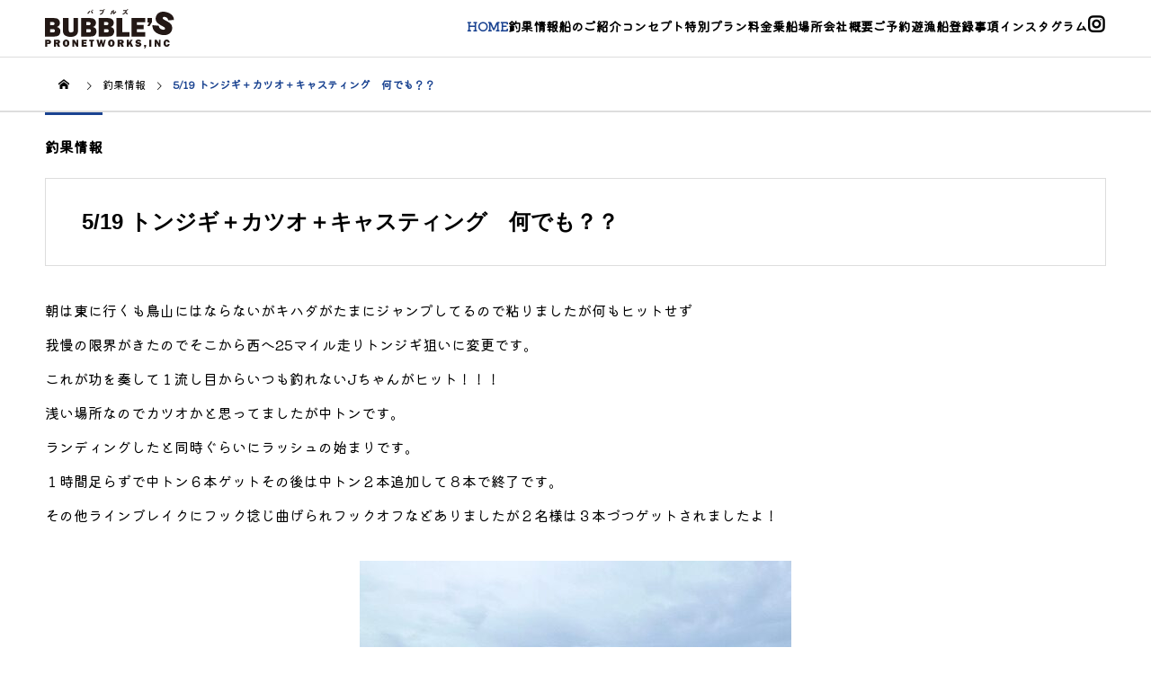

--- FILE ---
content_type: text/html; charset=UTF-8
request_url: https://bubbles-fish.com/bubble_project/5-19-%E3%83%88%E3%83%B3%E3%82%B8%E3%82%AE%EF%BC%8B%E3%82%AB%E3%83%84%E3%82%AA%EF%BC%8B%E3%82%AD%E3%83%A3%E3%82%B9%E3%83%86%E3%82%A3%E3%83%B3%E3%82%B0%E3%80%80%E4%BD%95%E3%81%A7%E3%82%82%EF%BC%9F/
body_size: 13949
content:
<!DOCTYPE html>
<!--[if IE 7]>
<html class="ie ie7" dir="ltr" lang="ja" prefix="og: https://ogp.me/ns#">
<![endif]-->
<!--[if IE 8]>
<html class="ie ie8" dir="ltr" lang="ja" prefix="og: https://ogp.me/ns#">
<![endif]-->
<!--[if !(IE 7) | !(IE 8)  ]><!-->
<html dir="ltr" lang="ja" prefix="og: https://ogp.me/ns#">
    <!--<![endif]-->
    <head>
        <meta charset="UTF-8" />
        <meta name="viewport" content="width=device-width, initial-scale=1.0">
        <title>5/19 トンジギ＋カツオ＋キャスティング 何でも？？ - 愛知 知多半島の遊漁船、釣り【BUBBLES（バブルス）】</title>
        <link rel="profile" href="https://gmpg.org/xfn/11" />
        <link rel="pingback" href="https://bubbles-fish.com/xmlrpc.php" />
        <script src="https://bubbles-fish.com/wp-content/themes/theme/js/jquery.min.js" type="text/javascript"></script>
                <!--[if lt IE 9]>
            <script src="https://bubbles-fish.com/wp-content/themes/theme/js/html5.js" type="text/javascript"></script>
            <![endif]-->
        
		<!-- All in One SEO 4.8.7 - aioseo.com -->
	<meta name="description" content="朝は東に行くも鳥山にはならないがキハダがたまにジャンプしてるので粘りましたが何もヒットせず 我慢の限界がきたの" />
	<meta name="robots" content="max-image-preview:large" />
	<link rel="canonical" href="https://bubbles-fish.com/bubble_project/5-19-%e3%83%88%e3%83%b3%e3%82%b8%e3%82%ae%ef%bc%8b%e3%82%ab%e3%83%84%e3%82%aa%ef%bc%8b%e3%82%ad%e3%83%a3%e3%82%b9%e3%83%86%e3%82%a3%e3%83%b3%e3%82%b0%e3%80%80%e4%bd%95%e3%81%a7%e3%82%82%ef%bc%9f/" />
	<meta name="generator" content="All in One SEO (AIOSEO) 4.8.7" />
		<meta property="og:locale" content="ja_JP" />
		<meta property="og:site_name" content="愛知 知多半島の遊漁船、釣り【BUBBLES（バブルス）】 - Just another WordPress site" />
		<meta property="og:type" content="article" />
		<meta property="og:title" content="5/19 トンジギ＋カツオ＋キャスティング 何でも？？ - 愛知 知多半島の遊漁船、釣り【BUBBLES（バブルス）】" />
		<meta property="og:description" content="朝は東に行くも鳥山にはならないがキハダがたまにジャンプしてるので粘りましたが何もヒットせず 我慢の限界がきたの" />
		<meta property="og:url" content="https://bubbles-fish.com/bubble_project/5-19-%e3%83%88%e3%83%b3%e3%82%b8%e3%82%ae%ef%bc%8b%e3%82%ab%e3%83%84%e3%82%aa%ef%bc%8b%e3%82%ad%e3%83%a3%e3%82%b9%e3%83%86%e3%82%a3%e3%83%b3%e3%82%b0%e3%80%80%e4%bd%95%e3%81%a7%e3%82%82%ef%bc%9f/" />
		<meta property="article:published_time" content="2024-05-19T23:18:09+00:00" />
		<meta property="article:modified_time" content="2024-09-21T05:03:44+00:00" />
		<meta name="twitter:card" content="summary_large_image" />
		<meta name="twitter:title" content="5/19 トンジギ＋カツオ＋キャスティング 何でも？？ - 愛知 知多半島の遊漁船、釣り【BUBBLES（バブルス）】" />
		<meta name="twitter:description" content="朝は東に行くも鳥山にはならないがキハダがたまにジャンプしてるので粘りましたが何もヒットせず 我慢の限界がきたの" />
		<script type="application/ld+json" class="aioseo-schema">
			{"@context":"https:\/\/schema.org","@graph":[{"@type":"BreadcrumbList","@id":"https:\/\/bubbles-fish.com\/bubble_project\/5-19-%e3%83%88%e3%83%b3%e3%82%b8%e3%82%ae%ef%bc%8b%e3%82%ab%e3%83%84%e3%82%aa%ef%bc%8b%e3%82%ad%e3%83%a3%e3%82%b9%e3%83%86%e3%82%a3%e3%83%b3%e3%82%b0%e3%80%80%e4%bd%95%e3%81%a7%e3%82%82%ef%bc%9f\/#breadcrumblist","itemListElement":[{"@type":"ListItem","@id":"https:\/\/bubbles-fish.com#listItem","position":1,"name":"\u30db\u30fc\u30e0","item":"https:\/\/bubbles-fish.com","nextItem":{"@type":"ListItem","@id":"https:\/\/bubbles-fish.com\/project_category\/%e5%ba%97%e8%88%97news\/#listItem","name":"\u5e97\u8217NEWS"}},{"@type":"ListItem","@id":"https:\/\/bubbles-fish.com\/project_category\/%e5%ba%97%e8%88%97news\/#listItem","position":2,"name":"\u5e97\u8217NEWS","item":"https:\/\/bubbles-fish.com\/project_category\/%e5%ba%97%e8%88%97news\/","nextItem":{"@type":"ListItem","@id":"https:\/\/bubbles-fish.com\/bubble_project\/5-19-%e3%83%88%e3%83%b3%e3%82%b8%e3%82%ae%ef%bc%8b%e3%82%ab%e3%83%84%e3%82%aa%ef%bc%8b%e3%82%ad%e3%83%a3%e3%82%b9%e3%83%86%e3%82%a3%e3%83%b3%e3%82%b0%e3%80%80%e4%bd%95%e3%81%a7%e3%82%82%ef%bc%9f\/#listItem","name":"5\/19 \u30c8\u30f3\u30b8\u30ae\uff0b\u30ab\u30c4\u30aa\uff0b\u30ad\u30e3\u30b9\u30c6\u30a3\u30f3\u30b0\u3000\u4f55\u3067\u3082\uff1f\uff1f"},"previousItem":{"@type":"ListItem","@id":"https:\/\/bubbles-fish.com#listItem","name":"\u30db\u30fc\u30e0"}},{"@type":"ListItem","@id":"https:\/\/bubbles-fish.com\/bubble_project\/5-19-%e3%83%88%e3%83%b3%e3%82%b8%e3%82%ae%ef%bc%8b%e3%82%ab%e3%83%84%e3%82%aa%ef%bc%8b%e3%82%ad%e3%83%a3%e3%82%b9%e3%83%86%e3%82%a3%e3%83%b3%e3%82%b0%e3%80%80%e4%bd%95%e3%81%a7%e3%82%82%ef%bc%9f\/#listItem","position":3,"name":"5\/19 \u30c8\u30f3\u30b8\u30ae\uff0b\u30ab\u30c4\u30aa\uff0b\u30ad\u30e3\u30b9\u30c6\u30a3\u30f3\u30b0\u3000\u4f55\u3067\u3082\uff1f\uff1f","previousItem":{"@type":"ListItem","@id":"https:\/\/bubbles-fish.com\/project_category\/%e5%ba%97%e8%88%97news\/#listItem","name":"\u5e97\u8217NEWS"}}]},{"@type":"Organization","@id":"https:\/\/bubbles-fish.com\/#organization","name":"\u611b\u77e5 \u77e5\u591a\u534a\u5cf6\u306e\u904a\u6f01\u8239\u3001\u91e3\u308a\u3010BUBBLES\uff08\u30d0\u30d6\u30eb\u30b9\uff09\u3011","description":"Just another WordPress site","url":"https:\/\/bubbles-fish.com\/"},{"@type":"WebPage","@id":"https:\/\/bubbles-fish.com\/bubble_project\/5-19-%e3%83%88%e3%83%b3%e3%82%b8%e3%82%ae%ef%bc%8b%e3%82%ab%e3%83%84%e3%82%aa%ef%bc%8b%e3%82%ad%e3%83%a3%e3%82%b9%e3%83%86%e3%82%a3%e3%83%b3%e3%82%b0%e3%80%80%e4%bd%95%e3%81%a7%e3%82%82%ef%bc%9f\/#webpage","url":"https:\/\/bubbles-fish.com\/bubble_project\/5-19-%e3%83%88%e3%83%b3%e3%82%b8%e3%82%ae%ef%bc%8b%e3%82%ab%e3%83%84%e3%82%aa%ef%bc%8b%e3%82%ad%e3%83%a3%e3%82%b9%e3%83%86%e3%82%a3%e3%83%b3%e3%82%b0%e3%80%80%e4%bd%95%e3%81%a7%e3%82%82%ef%bc%9f\/","name":"5\/19 \u30c8\u30f3\u30b8\u30ae\uff0b\u30ab\u30c4\u30aa\uff0b\u30ad\u30e3\u30b9\u30c6\u30a3\u30f3\u30b0 \u4f55\u3067\u3082\uff1f\uff1f - \u611b\u77e5 \u77e5\u591a\u534a\u5cf6\u306e\u904a\u6f01\u8239\u3001\u91e3\u308a\u3010BUBBLES\uff08\u30d0\u30d6\u30eb\u30b9\uff09\u3011","description":"\u671d\u306f\u6771\u306b\u884c\u304f\u3082\u9ce5\u5c71\u306b\u306f\u306a\u3089\u306a\u3044\u304c\u30ad\u30cf\u30c0\u304c\u305f\u307e\u306b\u30b8\u30e3\u30f3\u30d7\u3057\u3066\u308b\u306e\u3067\u7c98\u308a\u307e\u3057\u305f\u304c\u4f55\u3082\u30d2\u30c3\u30c8\u305b\u305a \u6211\u6162\u306e\u9650\u754c\u304c\u304d\u305f\u306e","inLanguage":"ja","isPartOf":{"@id":"https:\/\/bubbles-fish.com\/#website"},"breadcrumb":{"@id":"https:\/\/bubbles-fish.com\/bubble_project\/5-19-%e3%83%88%e3%83%b3%e3%82%b8%e3%82%ae%ef%bc%8b%e3%82%ab%e3%83%84%e3%82%aa%ef%bc%8b%e3%82%ad%e3%83%a3%e3%82%b9%e3%83%86%e3%82%a3%e3%83%b3%e3%82%b0%e3%80%80%e4%bd%95%e3%81%a7%e3%82%82%ef%bc%9f\/#breadcrumblist"},"image":{"@type":"ImageObject","url":"https:\/\/bubbles-fish.com\/wp-content\/uploads\/2024\/05\/IMG_2362-1-rotated.jpg","@id":"https:\/\/bubbles-fish.com\/bubble_project\/5-19-%e3%83%88%e3%83%b3%e3%82%b8%e3%82%ae%ef%bc%8b%e3%82%ab%e3%83%84%e3%82%aa%ef%bc%8b%e3%82%ad%e3%83%a3%e3%82%b9%e3%83%86%e3%82%a3%e3%83%b3%e3%82%b0%e3%80%80%e4%bd%95%e3%81%a7%e3%82%82%ef%bc%9f\/#mainImage","width":480,"height":640},"primaryImageOfPage":{"@id":"https:\/\/bubbles-fish.com\/bubble_project\/5-19-%e3%83%88%e3%83%b3%e3%82%b8%e3%82%ae%ef%bc%8b%e3%82%ab%e3%83%84%e3%82%aa%ef%bc%8b%e3%82%ad%e3%83%a3%e3%82%b9%e3%83%86%e3%82%a3%e3%83%b3%e3%82%b0%e3%80%80%e4%bd%95%e3%81%a7%e3%82%82%ef%bc%9f\/#mainImage"},"datePublished":"2024-05-20T08:18:09+09:00","dateModified":"2024-09-21T14:03:44+09:00"},{"@type":"WebSite","@id":"https:\/\/bubbles-fish.com\/#website","url":"https:\/\/bubbles-fish.com\/","name":"\u611b\u77e5 \u77e5\u591a\u534a\u5cf6\u306e\u904a\u6f01\u8239\u3001\u91e3\u308a\u3010BUBBLES\uff08\u30d0\u30d6\u30eb\u30b9\uff09\u3011","description":"Just another WordPress site","inLanguage":"ja","publisher":{"@id":"https:\/\/bubbles-fish.com\/#organization"}}]}
		</script>
		<!-- All in One SEO -->

<link rel='dns-prefetch' href='//unpkg.com' />
<link rel='dns-prefetch' href='//maxcdn.bootstrapcdn.com' />
<link rel="alternate" title="oEmbed (JSON)" type="application/json+oembed" href="https://bubbles-fish.com/wp-json/oembed/1.0/embed?url=https%3A%2F%2Fbubbles-fish.com%2Fbubble_project%2F5-19-%25e3%2583%2588%25e3%2583%25b3%25e3%2582%25b8%25e3%2582%25ae%25ef%25bc%258b%25e3%2582%25ab%25e3%2583%2584%25e3%2582%25aa%25ef%25bc%258b%25e3%2582%25ad%25e3%2583%25a3%25e3%2582%25b9%25e3%2583%2586%25e3%2582%25a3%25e3%2583%25b3%25e3%2582%25b0%25e3%2580%2580%25e4%25bd%2595%25e3%2581%25a7%25e3%2582%2582%25ef%25bc%259f%2F" />
<link rel="alternate" title="oEmbed (XML)" type="text/xml+oembed" href="https://bubbles-fish.com/wp-json/oembed/1.0/embed?url=https%3A%2F%2Fbubbles-fish.com%2Fbubble_project%2F5-19-%25e3%2583%2588%25e3%2583%25b3%25e3%2582%25b8%25e3%2582%25ae%25ef%25bc%258b%25e3%2582%25ab%25e3%2583%2584%25e3%2582%25aa%25ef%25bc%258b%25e3%2582%25ad%25e3%2583%25a3%25e3%2582%25b9%25e3%2583%2586%25e3%2582%25a3%25e3%2583%25b3%25e3%2582%25b0%25e3%2580%2580%25e4%25bd%2595%25e3%2581%25a7%25e3%2582%2582%25ef%25bc%259f%2F&#038;format=xml" />
<style id='wp-img-auto-sizes-contain-inline-css' type='text/css'>
img:is([sizes=auto i],[sizes^="auto," i]){contain-intrinsic-size:3000px 1500px}
/*# sourceURL=wp-img-auto-sizes-contain-inline-css */
</style>
<link rel='stylesheet' id='sbr_styles-css' href='https://bubbles-fish.com/wp-content/plugins/reviews-feed/assets/css/sbr-styles.min.css?ver=2.1.1' type='text/css' media='all' />
<style id='wp-emoji-styles-inline-css' type='text/css'>

	img.wp-smiley, img.emoji {
		display: inline !important;
		border: none !important;
		box-shadow: none !important;
		height: 1em !important;
		width: 1em !important;
		margin: 0 0.07em !important;
		vertical-align: -0.1em !important;
		background: none !important;
		padding: 0 !important;
	}
/*# sourceURL=wp-emoji-styles-inline-css */
</style>
<style id='wp-block-library-inline-css' type='text/css'>
:root{--wp-block-synced-color:#7a00df;--wp-block-synced-color--rgb:122,0,223;--wp-bound-block-color:var(--wp-block-synced-color);--wp-editor-canvas-background:#ddd;--wp-admin-theme-color:#007cba;--wp-admin-theme-color--rgb:0,124,186;--wp-admin-theme-color-darker-10:#006ba1;--wp-admin-theme-color-darker-10--rgb:0,107,160.5;--wp-admin-theme-color-darker-20:#005a87;--wp-admin-theme-color-darker-20--rgb:0,90,135;--wp-admin-border-width-focus:2px}@media (min-resolution:192dpi){:root{--wp-admin-border-width-focus:1.5px}}.wp-element-button{cursor:pointer}:root .has-very-light-gray-background-color{background-color:#eee}:root .has-very-dark-gray-background-color{background-color:#313131}:root .has-very-light-gray-color{color:#eee}:root .has-very-dark-gray-color{color:#313131}:root .has-vivid-green-cyan-to-vivid-cyan-blue-gradient-background{background:linear-gradient(135deg,#00d084,#0693e3)}:root .has-purple-crush-gradient-background{background:linear-gradient(135deg,#34e2e4,#4721fb 50%,#ab1dfe)}:root .has-hazy-dawn-gradient-background{background:linear-gradient(135deg,#faaca8,#dad0ec)}:root .has-subdued-olive-gradient-background{background:linear-gradient(135deg,#fafae1,#67a671)}:root .has-atomic-cream-gradient-background{background:linear-gradient(135deg,#fdd79a,#004a59)}:root .has-nightshade-gradient-background{background:linear-gradient(135deg,#330968,#31cdcf)}:root .has-midnight-gradient-background{background:linear-gradient(135deg,#020381,#2874fc)}:root{--wp--preset--font-size--normal:16px;--wp--preset--font-size--huge:42px}.has-regular-font-size{font-size:1em}.has-larger-font-size{font-size:2.625em}.has-normal-font-size{font-size:var(--wp--preset--font-size--normal)}.has-huge-font-size{font-size:var(--wp--preset--font-size--huge)}.has-text-align-center{text-align:center}.has-text-align-left{text-align:left}.has-text-align-right{text-align:right}.has-fit-text{white-space:nowrap!important}#end-resizable-editor-section{display:none}.aligncenter{clear:both}.items-justified-left{justify-content:flex-start}.items-justified-center{justify-content:center}.items-justified-right{justify-content:flex-end}.items-justified-space-between{justify-content:space-between}.screen-reader-text{border:0;clip-path:inset(50%);height:1px;margin:-1px;overflow:hidden;padding:0;position:absolute;width:1px;word-wrap:normal!important}.screen-reader-text:focus{background-color:#ddd;clip-path:none;color:#444;display:block;font-size:1em;height:auto;left:5px;line-height:normal;padding:15px 23px 14px;text-decoration:none;top:5px;width:auto;z-index:100000}html :where(.has-border-color){border-style:solid}html :where([style*=border-top-color]){border-top-style:solid}html :where([style*=border-right-color]){border-right-style:solid}html :where([style*=border-bottom-color]){border-bottom-style:solid}html :where([style*=border-left-color]){border-left-style:solid}html :where([style*=border-width]){border-style:solid}html :where([style*=border-top-width]){border-top-style:solid}html :where([style*=border-right-width]){border-right-style:solid}html :where([style*=border-bottom-width]){border-bottom-style:solid}html :where([style*=border-left-width]){border-left-style:solid}html :where(img[class*=wp-image-]){height:auto;max-width:100%}:where(figure){margin:0 0 1em}html :where(.is-position-sticky){--wp-admin--admin-bar--position-offset:var(--wp-admin--admin-bar--height,0px)}@media screen and (max-width:600px){html :where(.is-position-sticky){--wp-admin--admin-bar--position-offset:0px}}

/*# sourceURL=wp-block-library-inline-css */
</style><style id='global-styles-inline-css' type='text/css'>
:root{--wp--preset--aspect-ratio--square: 1;--wp--preset--aspect-ratio--4-3: 4/3;--wp--preset--aspect-ratio--3-4: 3/4;--wp--preset--aspect-ratio--3-2: 3/2;--wp--preset--aspect-ratio--2-3: 2/3;--wp--preset--aspect-ratio--16-9: 16/9;--wp--preset--aspect-ratio--9-16: 9/16;--wp--preset--color--black: #000000;--wp--preset--color--cyan-bluish-gray: #abb8c3;--wp--preset--color--white: #ffffff;--wp--preset--color--pale-pink: #f78da7;--wp--preset--color--vivid-red: #cf2e2e;--wp--preset--color--luminous-vivid-orange: #ff6900;--wp--preset--color--luminous-vivid-amber: #fcb900;--wp--preset--color--light-green-cyan: #7bdcb5;--wp--preset--color--vivid-green-cyan: #00d084;--wp--preset--color--pale-cyan-blue: #8ed1fc;--wp--preset--color--vivid-cyan-blue: #0693e3;--wp--preset--color--vivid-purple: #9b51e0;--wp--preset--gradient--vivid-cyan-blue-to-vivid-purple: linear-gradient(135deg,rgb(6,147,227) 0%,rgb(155,81,224) 100%);--wp--preset--gradient--light-green-cyan-to-vivid-green-cyan: linear-gradient(135deg,rgb(122,220,180) 0%,rgb(0,208,130) 100%);--wp--preset--gradient--luminous-vivid-amber-to-luminous-vivid-orange: linear-gradient(135deg,rgb(252,185,0) 0%,rgb(255,105,0) 100%);--wp--preset--gradient--luminous-vivid-orange-to-vivid-red: linear-gradient(135deg,rgb(255,105,0) 0%,rgb(207,46,46) 100%);--wp--preset--gradient--very-light-gray-to-cyan-bluish-gray: linear-gradient(135deg,rgb(238,238,238) 0%,rgb(169,184,195) 100%);--wp--preset--gradient--cool-to-warm-spectrum: linear-gradient(135deg,rgb(74,234,220) 0%,rgb(151,120,209) 20%,rgb(207,42,186) 40%,rgb(238,44,130) 60%,rgb(251,105,98) 80%,rgb(254,248,76) 100%);--wp--preset--gradient--blush-light-purple: linear-gradient(135deg,rgb(255,206,236) 0%,rgb(152,150,240) 100%);--wp--preset--gradient--blush-bordeaux: linear-gradient(135deg,rgb(254,205,165) 0%,rgb(254,45,45) 50%,rgb(107,0,62) 100%);--wp--preset--gradient--luminous-dusk: linear-gradient(135deg,rgb(255,203,112) 0%,rgb(199,81,192) 50%,rgb(65,88,208) 100%);--wp--preset--gradient--pale-ocean: linear-gradient(135deg,rgb(255,245,203) 0%,rgb(182,227,212) 50%,rgb(51,167,181) 100%);--wp--preset--gradient--electric-grass: linear-gradient(135deg,rgb(202,248,128) 0%,rgb(113,206,126) 100%);--wp--preset--gradient--midnight: linear-gradient(135deg,rgb(2,3,129) 0%,rgb(40,116,252) 100%);--wp--preset--font-size--small: 13px;--wp--preset--font-size--medium: 20px;--wp--preset--font-size--large: 36px;--wp--preset--font-size--x-large: 42px;--wp--preset--spacing--20: 0.44rem;--wp--preset--spacing--30: 0.67rem;--wp--preset--spacing--40: 1rem;--wp--preset--spacing--50: 1.5rem;--wp--preset--spacing--60: 2.25rem;--wp--preset--spacing--70: 3.38rem;--wp--preset--spacing--80: 5.06rem;--wp--preset--shadow--natural: 6px 6px 9px rgba(0, 0, 0, 0.2);--wp--preset--shadow--deep: 12px 12px 50px rgba(0, 0, 0, 0.4);--wp--preset--shadow--sharp: 6px 6px 0px rgba(0, 0, 0, 0.2);--wp--preset--shadow--outlined: 6px 6px 0px -3px rgb(255, 255, 255), 6px 6px rgb(0, 0, 0);--wp--preset--shadow--crisp: 6px 6px 0px rgb(0, 0, 0);}:where(.is-layout-flex){gap: 0.5em;}:where(.is-layout-grid){gap: 0.5em;}body .is-layout-flex{display: flex;}.is-layout-flex{flex-wrap: wrap;align-items: center;}.is-layout-flex > :is(*, div){margin: 0;}body .is-layout-grid{display: grid;}.is-layout-grid > :is(*, div){margin: 0;}:where(.wp-block-columns.is-layout-flex){gap: 2em;}:where(.wp-block-columns.is-layout-grid){gap: 2em;}:where(.wp-block-post-template.is-layout-flex){gap: 1.25em;}:where(.wp-block-post-template.is-layout-grid){gap: 1.25em;}.has-black-color{color: var(--wp--preset--color--black) !important;}.has-cyan-bluish-gray-color{color: var(--wp--preset--color--cyan-bluish-gray) !important;}.has-white-color{color: var(--wp--preset--color--white) !important;}.has-pale-pink-color{color: var(--wp--preset--color--pale-pink) !important;}.has-vivid-red-color{color: var(--wp--preset--color--vivid-red) !important;}.has-luminous-vivid-orange-color{color: var(--wp--preset--color--luminous-vivid-orange) !important;}.has-luminous-vivid-amber-color{color: var(--wp--preset--color--luminous-vivid-amber) !important;}.has-light-green-cyan-color{color: var(--wp--preset--color--light-green-cyan) !important;}.has-vivid-green-cyan-color{color: var(--wp--preset--color--vivid-green-cyan) !important;}.has-pale-cyan-blue-color{color: var(--wp--preset--color--pale-cyan-blue) !important;}.has-vivid-cyan-blue-color{color: var(--wp--preset--color--vivid-cyan-blue) !important;}.has-vivid-purple-color{color: var(--wp--preset--color--vivid-purple) !important;}.has-black-background-color{background-color: var(--wp--preset--color--black) !important;}.has-cyan-bluish-gray-background-color{background-color: var(--wp--preset--color--cyan-bluish-gray) !important;}.has-white-background-color{background-color: var(--wp--preset--color--white) !important;}.has-pale-pink-background-color{background-color: var(--wp--preset--color--pale-pink) !important;}.has-vivid-red-background-color{background-color: var(--wp--preset--color--vivid-red) !important;}.has-luminous-vivid-orange-background-color{background-color: var(--wp--preset--color--luminous-vivid-orange) !important;}.has-luminous-vivid-amber-background-color{background-color: var(--wp--preset--color--luminous-vivid-amber) !important;}.has-light-green-cyan-background-color{background-color: var(--wp--preset--color--light-green-cyan) !important;}.has-vivid-green-cyan-background-color{background-color: var(--wp--preset--color--vivid-green-cyan) !important;}.has-pale-cyan-blue-background-color{background-color: var(--wp--preset--color--pale-cyan-blue) !important;}.has-vivid-cyan-blue-background-color{background-color: var(--wp--preset--color--vivid-cyan-blue) !important;}.has-vivid-purple-background-color{background-color: var(--wp--preset--color--vivid-purple) !important;}.has-black-border-color{border-color: var(--wp--preset--color--black) !important;}.has-cyan-bluish-gray-border-color{border-color: var(--wp--preset--color--cyan-bluish-gray) !important;}.has-white-border-color{border-color: var(--wp--preset--color--white) !important;}.has-pale-pink-border-color{border-color: var(--wp--preset--color--pale-pink) !important;}.has-vivid-red-border-color{border-color: var(--wp--preset--color--vivid-red) !important;}.has-luminous-vivid-orange-border-color{border-color: var(--wp--preset--color--luminous-vivid-orange) !important;}.has-luminous-vivid-amber-border-color{border-color: var(--wp--preset--color--luminous-vivid-amber) !important;}.has-light-green-cyan-border-color{border-color: var(--wp--preset--color--light-green-cyan) !important;}.has-vivid-green-cyan-border-color{border-color: var(--wp--preset--color--vivid-green-cyan) !important;}.has-pale-cyan-blue-border-color{border-color: var(--wp--preset--color--pale-cyan-blue) !important;}.has-vivid-cyan-blue-border-color{border-color: var(--wp--preset--color--vivid-cyan-blue) !important;}.has-vivid-purple-border-color{border-color: var(--wp--preset--color--vivid-purple) !important;}.has-vivid-cyan-blue-to-vivid-purple-gradient-background{background: var(--wp--preset--gradient--vivid-cyan-blue-to-vivid-purple) !important;}.has-light-green-cyan-to-vivid-green-cyan-gradient-background{background: var(--wp--preset--gradient--light-green-cyan-to-vivid-green-cyan) !important;}.has-luminous-vivid-amber-to-luminous-vivid-orange-gradient-background{background: var(--wp--preset--gradient--luminous-vivid-amber-to-luminous-vivid-orange) !important;}.has-luminous-vivid-orange-to-vivid-red-gradient-background{background: var(--wp--preset--gradient--luminous-vivid-orange-to-vivid-red) !important;}.has-very-light-gray-to-cyan-bluish-gray-gradient-background{background: var(--wp--preset--gradient--very-light-gray-to-cyan-bluish-gray) !important;}.has-cool-to-warm-spectrum-gradient-background{background: var(--wp--preset--gradient--cool-to-warm-spectrum) !important;}.has-blush-light-purple-gradient-background{background: var(--wp--preset--gradient--blush-light-purple) !important;}.has-blush-bordeaux-gradient-background{background: var(--wp--preset--gradient--blush-bordeaux) !important;}.has-luminous-dusk-gradient-background{background: var(--wp--preset--gradient--luminous-dusk) !important;}.has-pale-ocean-gradient-background{background: var(--wp--preset--gradient--pale-ocean) !important;}.has-electric-grass-gradient-background{background: var(--wp--preset--gradient--electric-grass) !important;}.has-midnight-gradient-background{background: var(--wp--preset--gradient--midnight) !important;}.has-small-font-size{font-size: var(--wp--preset--font-size--small) !important;}.has-medium-font-size{font-size: var(--wp--preset--font-size--medium) !important;}.has-large-font-size{font-size: var(--wp--preset--font-size--large) !important;}.has-x-large-font-size{font-size: var(--wp--preset--font-size--x-large) !important;}
/*# sourceURL=global-styles-inline-css */
</style>

<style id='classic-theme-styles-inline-css' type='text/css'>
/*! This file is auto-generated */
.wp-block-button__link{color:#fff;background-color:#32373c;border-radius:9999px;box-shadow:none;text-decoration:none;padding:calc(.667em + 2px) calc(1.333em + 2px);font-size:1.125em}.wp-block-file__button{background:#32373c;color:#fff;text-decoration:none}
/*# sourceURL=/wp-includes/css/classic-themes.min.css */
</style>
<link rel='stylesheet' id='contact-form-7-css' href='https://bubbles-fish.com/wp-content/plugins/contact-form-7/includes/css/styles.css?ver=6.1.2' type='text/css' media='all' />
<link rel='stylesheet' id='ctf_styles-css' href='https://bubbles-fish.com/wp-content/plugins/custom-twitter-feeds/css/ctf-styles.min.css?ver=2.3.1' type='text/css' media='all' />
<link rel='stylesheet' id='cff-css' href='https://bubbles-fish.com/wp-content/plugins/custom-facebook-feed/assets/css/cff-style.min.css?ver=4.3.4' type='text/css' media='all' />
<link rel='stylesheet' id='sb-font-awesome-css' href='https://maxcdn.bootstrapcdn.com/font-awesome/4.7.0/css/font-awesome.min.css?ver=6.9' type='text/css' media='all' />
<link rel='stylesheet' id='style_common-css' href='https://bubbles-fish.com/wp-content/themes/theme/css/common.css?ver=6.9' type='text/css' media='all' />
<link rel='stylesheet' id='footer-css' href='https://bubbles-fish.com/wp-content/themes/theme/css/footer-bar.css?ver=6.9' type='text/css' media='all' />
<link rel='stylesheet' id='style-css' href='https://bubbles-fish.com/wp-content/themes/theme/css/style.css?ver=6.9' type='text/css' media='all' />
<link rel='stylesheet' id='fotorama-css' href='https://bubbles-fish.com/wp-content/themes/theme/css/fotorama.css?ver=6.9' type='text/css' media='all' />
<link rel='stylesheet' id='bxslider-css' href='https://bubbles-fish.com/wp-content/themes/theme/css/bxslider.css?ver=6.9' type='text/css' media='all' />
<link rel='stylesheet' id='fontawesome-css' href='https://bubbles-fish.com/wp-content/themes/theme/css/fontawesome.css?ver=6.9' type='text/css' media='all' />
<link rel='stylesheet' id='scroll-hint-css' href='https://unpkg.com/scroll-hint@latest/css/scroll-hint.css?ver=6.9' type='text/css' media='all' />
<link rel='stylesheet' id='main-css' href='https://bubbles-fish.com/wp-content/themes/theme/style.css?ver=6.9' type='text/css' media='all' />
<script type="text/javascript" src="https://bubbles-fish.com/wp-includes/js/jquery/jquery.min.js?ver=3.7.1" id="jquery-core-js"></script>
<script type="text/javascript" src="https://bubbles-fish.com/wp-includes/js/jquery/jquery-migrate.min.js?ver=3.4.1" id="jquery-migrate-js"></script>
<script type="text/javascript" id="sbi_scripts-js-extra">
/* <![CDATA[ */
var sb_instagram_js_options = {"font_method":"svg","resized_url":"https://bubbles-fish.com/wp-content/uploads/sb-instagram-feed-images/","placeholder":"https://bubbles-fish.com/wp-content/plugins/instagram-feed-pro/img/placeholder.png","br_adjust":"1"};
var sbiTranslations = {"share":"Share"};
//# sourceURL=sbi_scripts-js-extra
/* ]]> */
</script>
<script type="text/javascript" src="https://bubbles-fish.com/wp-content/plugins/instagram-feed-pro/js/sbi-scripts.min.js?ver=6.8.1" id="sbi_scripts-js"></script>
<link rel="https://api.w.org/" href="https://bubbles-fish.com/wp-json/" /><link rel="alternate" title="JSON" type="application/json" href="https://bubbles-fish.com/wp-json/wp/v2/project/570" /><link rel="EditURI" type="application/rsd+xml" title="RSD" href="https://bubbles-fish.com/xmlrpc.php?rsd" />
<meta name="generator" content="WordPress 6.9" />
<link rel='shortlink' href='https://bubbles-fish.com/?p=570' />

        <meta charset="UTF-8">
        <!--[if IE]><meta http-equiv="X-UA-Compatible" content="IE=edge"><![endif]-->
        <meta name="viewport" content="width=device-width">
        <title>WordPressテーマ「SOLARIS (tcd088)」</title>
        <meta name="description" content="洗練された企業サイトをスムーズに制作できるWordPressテーマ「SOLARIS」">
        <link rel="pingback" href="https://demo.tcd-theme.com/tcd088/xmlrpc.php">
        <meta name='robots' content='max-image-preview:large' />
        <meta property="og:type" content="article">
        <meta property="og:url" content="https://demo.tcd-theme.com/tcd088/">
        <meta property="og:title" content="WordPressテーマ「SOLARIS (tcd088)」">
        <meta property="og:description" content="洗練された企業サイトをスムーズに制作できるWordPressテーマ「SOLARIS」">
        <meta property="og:site_name" content="WordPressテーマ「SOLARIS (tcd088)」">
        <meta property="og:image" content="https://bubbles-fish.com/wp-content/themes/theme/img/loading.jpeg">
        <meta property="og:image:secure_url" content="https://demo.tcd-theme.com/tcd088/wp-content/uploads/2021/04/ogp.jpg">
        <meta property="og:image:width" content="729">
        <meta property="og:image:height" content="516">
        <meta property="fb:app_id" content="504174930252246">
        <meta name="twitter:card" content="summary">
        <meta name="twitter:site" content="@tcd_jp">
        <meta name="twitter:creator" content="tcd_jp">
        <meta name="twitter:title" content="WordPressテーマ「SOLARIS (tcd088)」">
        <meta property="twitter:description" content="洗練された企業サイトをスムーズに制作できるWordPressテーマ「SOLARIS」">
        <meta name="twitter:image:src"
              content="https://demo.tcd-theme.com/tcd088/wp-content/uploads/2021/04/ogp-500x500.jpg">
        <link rel='dns-prefetch' href='//s.w.org' />
        <link rel="alternate" type="application/rss+xml" title="WordPressテーマ「SOLARIS (tcd088)」 &raquo; フィード"
              href="https://demo.tcd-theme.com/tcd088/feed/" />
        <link rel="alternate" type="application/rss+xml" title="WordPressテーマ「SOLARIS (tcd088)」 &raquo; コメントフィード"
              href="https://demo.tcd-theme.com/tcd088/comments/feed/" />



        <link rel="https://api.w.org/" href="https://demo.tcd-theme.com/tcd088/wp-json/" />
        <link rel="alternate" type="application/json" href="https://demo.tcd-theme.com/tcd088/wp-json/wp/v2/pages/4549" />
        <link rel="canonical" href="https://demo.tcd-theme.com/tcd088/" />
        <link rel='shortlink' href='https://demo.tcd-theme.com/tcd088/' />
        <link rel="preconnect" href="https://fonts.googleapis.com">
        <link rel="preconnect" href="https://fonts.gstatic.com" crossorigin>
        <link href="https://fonts.googleapis.com/css2?family=Klee+One&display=swap" rel="stylesheet">
        <link href="https://fonts.googleapis.com/css2?family=Kiwi+Maru&display=swap" rel="stylesheet">
        <link rel="alternate" type="application/json+oembed"
              href="https://demo.tcd-theme.com/tcd088/wp-json/oembed/1.0/embed?url=https%3A%2F%2Fdemo.tcd-theme.com%2Ftcd088%2F" />
        <link rel="alternate" type="text/xml+oembed"
              href="https://demo.tcd-theme.com/tcd088/wp-json/oembed/1.0/embed?url=https%3A%2F%2Fdemo.tcd-theme.com%2Ftcd088%2F&#038;format=xml" />



        <script src="https://demo.tcd-theme.com/tcd088/wp-content/themes/solaris_tcd088/js/jscript.js?ver=2.0"></script>
        <script src="https://demo.tcd-theme.com/tcd088/wp-content/themes/solaris_tcd088/js/jquery.cookie.min.js?ver=2.0">
        </script>


        <link rel="icon" href="https://demo.tcd-theme.com/tcd088/wp-content/uploads/2021/04/cropped-favicon-1-150x150.png"
              sizes="32x32" />
        <link rel="icon" href="https://demo.tcd-theme.com/tcd088/wp-content/uploads/2021/04/cropped-favicon-1-300x300.png"
              sizes="192x192" />
        <link rel="apple-touch-icon"
              href="https://demo.tcd-theme.com/tcd088/wp-content/uploads/2021/04/cropped-favicon-1-300x300.png" />
        <meta name="msapplication-TileImage"
              content="https://demo.tcd-theme.com/tcd088/wp-content/uploads/2021/04/cropped-favicon-1-300x300.png" />
		<meta name="google-site-verification" content="QFXB1c_KhxW-p5_aho31wJdwoUgg_P2Ym0wZNQpkfiI" />
    </head>
        <body data-rsssl=1 class="wp-singular project-template-default single single-project postid-570 wp-theme-theme hide_sidebar"><header id="header">
    <div class="container">
        <div id="header_logo">
            <h1 class="logo">
                <a href="https://bubbles-fish.com" title="WordPressテーマ「SOLARIS (tcd088)」">
                    <!--div class="logo_replace">
                        <span class="red">PRO</span>
                        <span class="black">NETWORKS</span>
                    </div-->
                    <img src="https://bubbles-fish.com/wp-content/themes/theme/img/n_bubbles_tate.svg" alt="" />
                </a>
            </h1>
        </div>
        <a id="global_menu_button" href="#"><span></span><span></span><span></span></a>
        <nav id="global_menu">
            <ul id="menu-main"
                class="menu">
                <li id="menu-item-3802"
                    class="menu-item menu-item-type-custom menu-item-object-custom current-menu-item current_page_item menu-item-home menu-item-3802 ">
                    <a href="https://bubbles-fish.com" aria-current="page">HOME</a></li>
                <li id="menu-item-4636"
                    class="menu-item menu-item-type-custom menu-item-object-custom menu-item-has-children menu-item-4636 ">
                    <a href="https://bubbles-fish.com/project/">釣果情報</a>
                </li>
                <li id="menu-item-4637" class="menu-item menu-item-type-custom menu-item-object-custom menu-item-4637 ">
                    <a href="https://bubbles-fish.com/ship/">船のご紹介</a></li>
                <li id="menu-item-4636"
                    class="menu-item menu-item-type-custom menu-item-object-custom menu-item-has-children menu-item-4636 ">
                    <a href="https://bubbles-fish.com/concept/">コンセプト</a>
                </li>
                <li id="menu-item-4635"
                    class="menu-item menu-item-type-custom menu-item-object-custom menu-item-has-children menu-item-4635 ">
                    <a href="https://bubbles-fish.com/leisure/">特別プラン</a>
                </li>
                <li id="menu-item-4636"
                    class="menu-item menu-item-type-custom menu-item-object-custom menu-item-has-children menu-item-4636 ">
                    <a href="https://bubbles-fish.com/price/">料金</a>
                </li>
                <li id="menu-item-4635"
                    class="menu-item menu-item-type-custom menu-item-object-custom menu-item-has-children menu-item-4635 ">
                    <a href="https://bubbles-fish.com/about/">乗船場所</a>
                </li>
                <li id="menu-item-4636"
                    class="menu-item menu-item-type-custom menu-item-object-custom menu-item-has-children menu-item-4636 ">
                    <a href="https://bubbles-fish.com/company/">会社概要</a>
                </li>
                <li id="menu-item-4636"
                    class="menu-item menu-item-type-custom menu-item-object-custom menu-item-has-children menu-item-4636 ">
                    <a href="https://bubbles-fish.com/reservation/">ご予約</a>
                </li>
                <li id="menu-item-4505" class="menu-item menu-item-type-custom menu-item-object-custom menu-item-4505 ">
                    <a href="https://bubbles-fish.com/policy/">遊漁船登録事項</a></li>
                <li class="menu-item">
                    <a href="https://www.instagram.com/bubbles.offshore" target="_blank">インスタグラム</a></li>
                <li class="menu--social menu--instagram">
                    <a href="https://www.instagram.com/bubbles.offshore" target="_blank"></a></li>
                
            </ul>
        </nav>
    </div>
    <div class="megamenu megamenu_b" id="js-megamenu4635">
        <div class="megamenu_inner">
            <div class="headline_area">
                <h3><a href="https://bubbles-fish.com/service/"><span
                            class="headline rich_font">SERVICE</span><span class="sub_headline">事業内容</span></a></h3>
            </div>
            <div class="service_list_area">
                <div class="service_item_list">
                    <div class="item" data-service-id="mega_service_id_4738_4635">
                        <a href="https://bubbles-fish.com/service/ai-technology/">
                            <div class="content">
                                <h3 class="title rich_font">AI TECHNOLOGY</h3>
                                <p class="sub_title">AIテクノロジー</p>
                            </div>
                        </a>
                    </div>
                    <div class="item" data-service-id="mega_service_id_4730_4635">
                        <a href="https://bubbles-fish.com/service/semiconductor/">
                            <div class="content">
                                <h3 class="title rich_font">SEMI<br>CONDUCTOR</h3>
                                <p class="sub_title">半導体開発</p>
                            </div>
                        </a>
                    </div>
                    <div class="item" data-service-id="mega_service_id_4740_4635">
                        <a href="https://bubbles-fish.com/service/robotics/">
                            <div class="content">
                                <h3 class="title rich_font">ROBOTICS</h3>
                                <p class="sub_title">ロボティクス</p>
                            </div>
                        </a>
                    </div>
                    <div class="item" data-service-id="mega_service_id_4742_4635">
                        <a href="https://bubbles-fish.com/service/5g/">
                            <div class="content">
                                <h3 class="title rich_font">5G SOLUTION</h3>
                                <p class="sub_title">5Gソリューション</p>
                            </div>
                        </a>
                    </div>
                </div>
                <div class="service_image_list">
                    <div class="image active" id="mega_service_id_4738_4635"
                         style="background:url(https://bubbles-fish.com/wp-content/themes/theme/img/service_image1.jpg) no-repeat center center; background-size:cover;">
                        <div class="overlay" style="background-color:rgba(0,35,71,0.2);"></div>
                    </div>
                    <div class="image" id="mega_service_id_4730_4635"
                         style="background:url(https://bubbles-fish.com/wp-content/themes/theme/img/service_image2.jpg) no-repeat center center; background-size:cover;">
                        <div class="overlay" style="background-color:rgba(0,35,71,0.2);"></div>
                    </div>
                    <div class="image" id="mega_service_id_4740_4635"
                         style="background:url(https://bubbles-fish.com/wp-content/themes/theme/img/service_image3.jpg) no-repeat center center; background-size:cover;">
                        <div class="overlay" style="background-color:rgba(3,48,107,0.2);"></div>
                    </div>
                    <div class="image" id="mega_service_id_4742_4635"
                         style="background:url(https://bubbles-fish.com/wp-content/themes/theme/img/service_image4.jpg) no-repeat center center; background-size:cover;">
                        <div class="overlay" style="background-color:rgba(39,0,99,0.1);"></div>
                    </div>
                </div>
            </div>
        </div>
    </div>
    <div class="megamenu megamenu_c" id="js-megamenu4636">
        <div class="megamenu_inner">
            <div class="headline_area">
                <h3><a href="https://bubbles-fish.com/company/"><span
                            class="headline rich_font">COMPANY</span><span class="sub_headline">会社概要</span></a></h3>
            </div>

        </div>
    </div>
    <div class="megamenu megamenu_a" id="js-megamenu3801">
        <div class="megamenu_inner">
            <div class="headline_area">
                <h3><a href="https://bubbles-fish.com/blog/"><span
                            class="headline rich_font">BLOG</span><span class="sub_headline">ブログ</span></a></h3>
            </div>
            <div class="slider_area">
                <div class="slider">
                    <article class="item">
                        <a class="category cat_id406"
                           href="https://bubbles-fish.com/category/research/">実績・研究報告</a>
                        <a class="link animate_background" href="/solaris-theme/">
                            <div class="image_wrap">
                                <div class="image"
                                     style="background:url(https://bubbles-fish.com/wp-content/themes/theme/img/blog_news-86-516x294.jpg) no-repeat center center; background-size:cover;">
                                </div>
                            </div>
                            <div class="title_area">
                                <h4 class="title rich_font">
                                    <span>中規模以上のコーポレートサイトもスムーズに制作できる新しいWordPressテーマ「SOLARIS」</span></h4>
                            </div>
                        </a>
                    </article>
                    <article class="item">
                        <a class="category cat_id409"
                           href="https://bubbles-fish.com/category/technology/">開発目標</a>
                        <a class="link animate_background"
                           href="https://bubbles-fish.com/solaris-functions/">
                            <div class="image_wrap">
                                <div class="image"
                                     style="background:url(https://bubbles-fish.com/wp-content/themes/theme/img/blog_news-83-516x294.jpg) no-repeat center center; background-size:cover;">
                                </div>
                            </div>
                            <div class="title_area">
                                <h4 class="title rich_font"><span>WordPressテーマ「SOLARIS」機能概要</span></h4>
                            </div>
                        </a>
                    </article>
                    <article class="item">
                        <a class="category cat_id409"
                           href="https://bubbles-fish.com/category/technology/">開発目標</a>
                        <a class="link animate_background"
                           href="https://bubbles-fish.com/page-additional-option/">
                            <div class="image_wrap">
                                <div class="image"
                                     style="background:url(https://bubbles-fish.com/wp-content/themes/theme/img/blog_news-64-516x294.jpg) no-repeat center center; background-size:cover;">
                                </div>
                            </div>
                            <div class="title_area">
                                <h4 class="title rich_font"><span>FAQコンテンツも簡単につくれる。自由度を高い固定ページ制作機能</span></h4>
                            </div>
                        </a>
                    </article>
                    <article class="item">
                        <a class="category cat_id409"
                           href="https://bubbles-fish.com/category/technology/">開発目標</a>
                        <a class="link animate_background"
                           href="https://bubbles-fish.com/tcd-font-settings/">
                            <div class="image_wrap">
                                <div class="image"
                                     style="background:url(https://bubbles-fish.com/wp-content/themes/theme/img/blog_news-84-516x294.jpg) no-repeat center center; background-size:cover;">
                                </div>
                            </div>
                            <div class="title_area">
                                <h4 class="title rich_font"><span>サイトデザインの体裁を崩さずに一括設定できるフォントの設定</span></h4>
                            </div>
                        </a>
                    </article>
                    <article class="item">
                        <a class="category cat_id407"
                           href="https://bubbles-fish.com/category/human-resource/">人材の育成</a>
                        <a class="link animate_background"
                           href="https://bubbles-fish.com/header-navigation/">
                            <div class="image_wrap">
                                <div class="image"
                                     style="background:url(https://bubbles-fish.com/wp-content/themes/theme/img/blog_news-61-516x294.jpg) no-repeat center center; background-size:cover;">
                                </div>
                            </div>
                            <div class="title_area">
                                <h4 class="title rich_font"><span>ナビゲーションサムネイルを表示できるトップページヘッダー</span></h4>
                            </div>
                        </a>
                    </article>
                    <article class="item">
                        <a class="category cat_id406"
                           href="https://bubbles-fish.com/category/research/">実績・研究報告</a>
                        <a class="link animate_background"
                           href="https://bubbles-fish.com/custom-post-service/">
                            <div class="image_wrap">
                                <div class="image"
                                     style="background:url(https://bubbles-fish.com/wp-content/themes/theme/img/blog_news-48-516x294.jpg) no-repeat center center; background-size:cover;">
                                </div>
                            </div>
                            <div class="title_area">
                                <h4 class="title rich_font"><span>御社の事業内容をスマートにアピールするカスタム投稿タイプ「サービス」</span></h4>
                            </div>
                        </a>
                    </article>
                </div>
                <div class="carousel_arrow next_item"></div>
                <div class="carousel_arrow prev_item"></div>
            </div>
        </div>
    </div>
</header><div id="container" class="page_about page_sub">
    <div id="bread_crumb"><div id="bread_crumb"><ul class="bread_crumb"><li class="home">
            <a itemprop="item" href="https://bubbles-fish.com"><span itemprop="name">ホーム</span></a>
            </li><li class="item-cat item-custom-post-type-project"><a class="bread-cat bread-custom-post-type-project" href="https://bubbles-fish.com/project" title="釣果情報">釣果情報</a></li><li class="item-current item-570"><strong class="bread-current bread-570" title="5/19 トンジギ＋カツオ＋キャスティング　何でも？？">5/19 トンジギ＋カツオ＋キャスティング　何でも？？</strong></li></ul></div></div>
    <div id="contents" class="p--contents">
        <div class="p-contain">
            <article id="article">
                <div id="project_title_area">
                                            <a class="category" href="https://bubbles-fish.com/project_category/%e5%ba%97%e8%88%97news/">釣果情報</a>
                                            <!--                        <div class="image_wrap">
                            <img style="width: 100%;" src="https://bubbles-fish.com/wp-content/uploads/2024/05/IMG_2362-1-rotated.jpg" alt=""/>
                            <div class="image" style="background:url(https://bubbles-fish.com/wp-content/uploads/2024/05/IMG_2362-1-rotated.jpg) no-repeat center center; background-size:cover;"></div>
                        </div>-->
                                            <h1 class="title rich_font entry-title"><span>5/19 トンジギ＋カツオ＋キャスティング　何でも？？</span></h1>
                </div>
                <div class="post_content clearfix"><p>朝は東に行くも鳥山にはならないがキハダがたまにジャンプしてるので粘りましたが何もヒットせず<br />
我慢の限界がきたのでそこから西へ25マイル走りトンジギ狙いに変更です。<br />
これが功を奏して１流し目からいつも釣れないJちゃんがヒット！！！<br />
浅い場所なのでカツオかと思ってましたが中トンです。<br />
ランディングしたと同時ぐらいにラッシュの始まりです。<br />
１時間足らずで中トン６本ゲットその後は中トン２本追加して８本で終了です。<br />
その他ラインブレイクにフック捻じ曲げられフックオフなどありましたが２名様は３本づつゲットされましたよ！</p>
<p><img fetchpriority="high" decoding="async" src="https://bubbles-fish.com/wp-content/uploads/2024/05/IMG_2354-rotated.jpg" alt="" width="480" height="640" class="aligncenter size-full wp-image-571" /><br />
　　　　　　　　　　　　　　　　　　　　Jちゃんやっとビンチョウ釣れましたね！ロッド買ってきたかいがありましたね（笑）</p>
<p><img decoding="async" src="https://bubbles-fish.com/wp-content/uploads/2024/05/IMG_2388-rotated.jpg" alt="" width="480" height="640" class="aligncenter size-full wp-image-579" /><br />
　　　　　　　　　　　　　　　　　　　　　いつも僚船に乗船しているH君さすが安定の１本です。</p>
<p><img decoding="async" src="https://bubbles-fish.com/wp-content/uploads/2024/05/IMG_2355-rotated.jpg" alt="" width="480" height="640" class="aligncenter size-full wp-image-572" /></p>
<p><img decoding="async" src="https://bubbles-fish.com/wp-content/uploads/2024/05/IMG_2362-rotated.jpg" alt="" width="480" height="640" class="aligncenter size-full wp-image-573" /></p>
<p><img decoding="async" src="https://bubbles-fish.com/wp-content/uploads/2024/05/IMG_2367-rotated.jpg" alt="" width="480" height="640" class="aligncenter size-full wp-image-574" /><br />
　　　　　　　　　　　　　　　　　　　A君はもってますね！！！本日３本目！！！トンジギに４回来てなんと中トン６本ゲットです。</p>
<p><img decoding="async" src="https://bubbles-fish.com/wp-content/uploads/2024/05/IMG_2378-rotated.jpg" alt="" width="480" height="640" class="aligncenter size-full wp-image-575" /><br />
　　　　　　　　　３回ほどスランプ続いてましたが今回は余計な事をやらずトンジギに専念してこちらも３本！！！３回分を一気にゲットできましたね！！！</p>
<p><img decoding="async" src="https://bubbles-fish.com/wp-content/uploads/2024/05/IMG_2384-rotated.jpg" alt="" width="480" height="640" class="aligncenter size-full wp-image-577" /></p>
<p><img decoding="async" src="https://bubbles-fish.com/wp-content/uploads/2024/05/IMG_2385-rotated.jpg" alt="" width="480" height="640" class="aligncenter size-full wp-image-578" /></p>
<p><img decoding="async" src="https://bubbles-fish.com/wp-content/uploads/2024/05/IMG_2380-rotated.jpg" alt="" width="480" height="640" class="aligncenter size-full wp-image-576" /></p>
</div>
            </article>
            <div id="related_project">
                <h3 class="design_headline2 rich_font"><span>その他の釣果情報</span></h3>
                                    <div class="post_list">
                                                    <article class="item">
                                <a class="animate_background" href="https://bubbles-fish.com/bubble_project/10-25%e3%80%80%e3%82%b8%e3%82%ae%e3%83%b3%e3%82%b0%e3%82%bf%e3%82%a4%e3%83%a9%e3%83%90%e4%be%bf/">
                                                                        <div class="image" style="background:url(https://bubbles-fish.com/wp-content/uploads/2025/10/A949376E-EA73-460B-95AA-CAC023B6F879.jpg) no-repeat center center; background-size:contain;"></div>
                                                                        <h4 class="title"><span>10/25　ジギングタイラバ便</span></h4>
                                </a>
                            </article>
                                                        <article class="item">
                                <a class="animate_background" href="https://bubbles-fish.com/bubble_project/10-24-%e3%82%b8%e3%82%ae%e3%83%b3%e3%82%b0%e3%82%bf%e3%82%a4%e3%83%a9%e3%83%90%e4%be%bf/">
                                                                        <div class="image" style="background:url(https://bubbles-fish.com/wp-content/uploads/2025/10/EE4E1C4E-AF0E-490C-A109-C169D1A740F9.jpg) no-repeat center center; background-size:contain;"></div>
                                                                        <h4 class="title"><span>10/24 ジギングタイラバ便</span></h4>
                                </a>
                            </article>
                            					
                    </div>
                                </div>
        </div>
    </div>
    <footer id="footer">
    <div id="return_top2">
        <a href="#body"><span>TOP</span></a>
    </div>
    <div id="footer_top">
        <div id="footer_logo">
            <h2 class="logo">
                <a href="/" title="WordPressテーマ「SOLARIS (tcd088)」">
                    <!--div class="logo_replace">
                        <span class="red">PRO</span>
                        <span class="black">NETWORKS</span>
                    </div-->
					<img src="https://bubbles-fish.com/wp-content/themes/theme/img/n_bubbles_tate.svg" alt="" />
                </a>
            </h2>
        </div>
         <ul id="footer_sns" class="sns_button_list clearfix color_type1">
            <li class="insta"><a href="https://www.instagram.com/bubbles.offshore" rel="nofollow noopener" target="_blank"
                    title="Instagram"><span>Instagram</span></a></li>
<!--            <li class="twitter"><a href="https://twitter.com/" rel="nofollow noopener" target="_blank"
                    title="Twitter"><span>Twitter</span></a></li>
            <li class="facebook"><a href="https://www.facebook.com/" rel="nofollow noopener" target="_blank"
                    title="Facebook"><span>Facebook</span></a></li>
            <li class="youtube"><a href="https://www.youtube.com//UCF2WVjA5eHLue-3cZ5UBUsw/videos"
                    rel="nofollow noopener" target="_blank" title="Youtube"><span>Youtube</span></a></li>-->
        </ul> 
    </div>

    <!--    <div id="footer_banner">
        <div class="item">
            <a class="link animate_background" href="/company/">
                <div class="title_area">
                    <h3 class="title rich_font_type2">COMPANY</h3>
                    <p class="sub_title">会社案内</p>
                </div>
                <div class="overlay"
                     style="background: -moz-linear-gradient(left,  rgba(9,40,71,0.6) 0%, rgba(9,40,71,0) 100%); background: -webkit-linear-gradient(left,  rgba(9,40,71,0.6) 0%,rgba(9,40,71,0) 100%); background: linear-gradient(to right,  rgba(9,40,71,0.6) 0%,rgba(9,40,71,0) 100%);">
                </div>
                <div class="image_wrap">
                    <div class="image"
                         style="background:url(https://bubbles-fish.com/wp-content/themes/theme/img/f_1.jpg) no-repeat center center; background-size:cover;">
                    </div>
                </div>
            </a>
        </div>
        <div class="item">
            <a class="link animate_background" href="/service/">
                <div class="title_area">
                    <h3 class="title rich_font_type2">SERVICE</h3>
                    <p class="sub_title">事業内容</p>
                </div>
                <div class="overlay"
                     style="background: -moz-linear-gradient(left,  rgba(9,40,71,0.6) 0%, rgba(9,40,71,0) 100%); background: -webkit-linear-gradient(left,  rgba(9,40,71,0.6) 0%,rgba(9,40,71,0) 100%); background: linear-gradient(to right,  rgba(9,40,71,0.6) 0%,rgba(9,40,71,0) 100%);">
                </div>
                <div class="image_wrap">
                    <div class="image"
                         style="background:url(https://bubbles-fish.com/wp-content/themes/theme/img/f_2.jpg) no-repeat center center; background-size:cover;">
                    </div>
                </div>
            </a>
        </div>
        <div class="item">
            <a class="link animate_background" href="/project/">
                <div class="title_area">
                    <h3 class="title rich_font_type2">PROJECTS</h3>
                    <p class="sub_title">研究開発</p>
                </div>
                <div class="overlay"
                     style="background: -moz-linear-gradient(left,  rgba(9,40,71,0.6) 0%, rgba(9,40,71,0) 100%); background: -webkit-linear-gradient(left,  rgba(9,40,71,0.6) 0%,rgba(9,40,71,0) 100%); background: linear-gradient(to right,  rgba(9,40,71,0.6) 0%,rgba(9,40,71,0) 100%);">
                </div>
                <div class="image_wrap">
                    <div class="image"
                         style="background:url(https://bubbles-fish.com/wp-content/themes/theme/img/f_3.jpg) no-repeat center center; background-size:cover;">
                    </div>
                </div>
            </a>
        </div>
        <div class="item">
            <a class="link animate_background" href="/lp_page/">
                <div class="title_area">
                    <h3 class="title rich_font_type2">RECRUIT</h3>
                    <p class="sub_title">採用情報</p>
                </div>
                <div class="overlay"
                     style="background: -moz-linear-gradient(left,  rgba(9,40,71,0.6) 0%, rgba(9,40,71,0) 100%); background: -webkit-linear-gradient(left,  rgba(9,40,71,0.6) 0%,rgba(9,40,71,0) 100%); background: linear-gradient(to right,  rgba(9,40,71,0.6) 0%,rgba(9,40,71,0) 100%);">
                </div>
                <div class="image_wrap">
                    <div class="image"
                         style="background:url(https://bubbles-fish.com/wp-content/themes/theme/img/footer_banner4.jpg) no-repeat center center; background-size:cover;">
                    </div>
                </div>
            </a>
        </div>
    </div>
    <div id="footer_menu_bottom">
        <ul id="menu-footer-bottom" class="menu">
            <li id="menu-item-4724"
                class="menu-item menu-item-type-custom menu-item-object-custom menu-item-4724 "><a
                    href="/company/">サイトについて</a></li>
            <li id="menu-item-4725"
                class="menu-item menu-item-type-custom menu-item-object-custom menu-item-4725 "><a
                    href="/faq/">よくあるご質問</a></li>
            <li id="menu-item-4726"
                class="menu-item menu-item-type-custom menu-item-object-custom menu-item-4726 "><a
                    href="https://tcd-theme.com/tcd088">お問い合わせ</a></li>
        </ul>
    </div>-->
    <p id="copyright">© 2023 bubbles</p>
</footer>
<div id="return_top">
    <a href="#body"><span>TOP</span></a>
</div>
<div id="drawer_menu">
        <nav>
            <ul id="mobile_menu" class="menu">
                <li id="menu-item-3802"
                    class="menu-item menu-item-type-custom menu-item-object-custom current-menu-item current_page_item menu-item-home menu-item-3802 ">
                    <a href="https://bubbles-fish.com/">HOME</a></li>
                <li id="menu-item-4636"
                    class="menu-item menu-item-type-custom menu-item-object-custom menu-item-has-children menu-item-4636 ">
                    <a href="https://bubbles-fish.com/project/">釣果情報</a>
                </li>
                <li id="menu-item-4637" class="menu-item menu-item-type-custom menu-item-object-custom menu-item-4637 ">
                    <a href="https://bubbles-fish.com/ship/">船のご紹介</a></li>
                <li id="menu-item-4636"
                    class="menu-item menu-item-type-custom menu-item-object-custom menu-item-has-children menu-item-4636 ">
                    <a href="https://bubbles-fish.com/concept/">コンセプト</a>
                </li>
                <li id="menu-item-4635"
                    class="menu-item menu-item-type-custom menu-item-object-custom menu-item-has-children menu-item-4635 ">
                    <a href="https://bubbles-fish.com/leisure/">特別プラン</a>
                </li>
                <li id="menu-item-4636"
                    class="menu-item menu-item-type-custom menu-item-object-custom menu-item-has-children menu-item-4636 ">
                    <a href="https://bubbles-fish.com/price/">料金</a>
                </li>
                <li id="menu-item-4635"
                    class="menu-item menu-item-type-custom menu-item-object-custom menu-item-has-children menu-item-4635 ">
                    <a href="https://bubbles-fish.com/about/">乗船場所</a>
                </li>
                <li id="menu-item-4636"
                    class="menu-item menu-item-type-custom menu-item-object-custom menu-item-has-children menu-item-4636 ">
                    <a href="https://bubbles-fish.com/company/">会社概要</a>
                </li>
                <li id="menu-item-4636"
                    class="menu-item menu-item-type-custom menu-item-object-custom menu-item-has-children menu-item-4636 ">
                    <a href="https://bubbles-fish.com/reservation/">ご予約</a>
                </li>
                <li id="menu-item-4505" class="menu-item menu-item-type-custom menu-item-object-custom menu-item-4505 ">
                    <a href="https://bubbles-fish.com/policy/">遊漁船登録事項</a></li>
                <li class="menu-item">
                    <a href="https://www.instagram.com/bubbles.offshore" target="_blank">インスタグラム</a></li>
                <li class="menu--social menu--instagram">
                    <a href="https://www.instagram.com/bubbles.offshore" target="_blank"></a></li>
            </ul>
        </nav>
        <div id="mobile_banner"></div>
    </div></div>


<script type="speculationrules">
{"prefetch":[{"source":"document","where":{"and":[{"href_matches":"/*"},{"not":{"href_matches":["/wp-*.php","/wp-admin/*","/wp-content/uploads/*","/wp-content/*","/wp-content/plugins/*","/wp-content/themes/theme/*","/*\\?(.+)"]}},{"not":{"selector_matches":"a[rel~=\"nofollow\"]"}},{"not":{"selector_matches":".no-prefetch, .no-prefetch a"}}]},"eagerness":"conservative"}]}
</script>
<!-- Custom Facebook Feed JS -->
<script type="text/javascript">var cffajaxurl = "https://bubbles-fish.com/wp-admin/admin-ajax.php";
var cfflinkhashtags = "true";
</script>
<!-- YouTube Feeds JS -->
<script type="text/javascript">

</script>
    <script>
        document.addEventListener('wpcf7mailsent', function (event) {
            location = 'https://bubbles-fish.com/thank-you/';
        }, false);
    </script>
    <!-- Custom Feeds for Instagram JS -->
<script type="text/javascript">
var sbiajaxurl = "https://bubbles-fish.com/wp-admin/admin-ajax.php";

</script>
<script type="text/javascript" src="https://bubbles-fish.com/wp-includes/js/dist/hooks.min.js?ver=dd5603f07f9220ed27f1" id="wp-hooks-js"></script>
<script type="text/javascript" src="https://bubbles-fish.com/wp-includes/js/dist/i18n.min.js?ver=c26c3dc7bed366793375" id="wp-i18n-js"></script>
<script type="text/javascript" id="wp-i18n-js-after">
/* <![CDATA[ */
wp.i18n.setLocaleData( { 'text direction\u0004ltr': [ 'ltr' ] } );
//# sourceURL=wp-i18n-js-after
/* ]]> */
</script>
<script type="text/javascript" src="https://bubbles-fish.com/wp-content/plugins/contact-form-7/includes/swv/js/index.js?ver=6.1.2" id="swv-js"></script>
<script type="text/javascript" id="contact-form-7-js-translations">
/* <![CDATA[ */
( function( domain, translations ) {
	var localeData = translations.locale_data[ domain ] || translations.locale_data.messages;
	localeData[""].domain = domain;
	wp.i18n.setLocaleData( localeData, domain );
} )( "contact-form-7", {"translation-revision-date":"2025-09-30 07:44:19+0000","generator":"GlotPress\/4.0.1","domain":"messages","locale_data":{"messages":{"":{"domain":"messages","plural-forms":"nplurals=1; plural=0;","lang":"ja_JP"},"This contact form is placed in the wrong place.":["\u3053\u306e\u30b3\u30f3\u30bf\u30af\u30c8\u30d5\u30a9\u30fc\u30e0\u306f\u9593\u9055\u3063\u305f\u4f4d\u7f6e\u306b\u7f6e\u304b\u308c\u3066\u3044\u307e\u3059\u3002"],"Error:":["\u30a8\u30e9\u30fc:"]}},"comment":{"reference":"includes\/js\/index.js"}} );
//# sourceURL=contact-form-7-js-translations
/* ]]> */
</script>
<script type="text/javascript" id="contact-form-7-js-before">
/* <![CDATA[ */
var wpcf7 = {
    "api": {
        "root": "https:\/\/bubbles-fish.com\/wp-json\/",
        "namespace": "contact-form-7\/v1"
    }
};
//# sourceURL=contact-form-7-js-before
/* ]]> */
</script>
<script type="text/javascript" src="https://bubbles-fish.com/wp-content/plugins/contact-form-7/includes/js/index.js?ver=6.1.2" id="contact-form-7-js"></script>
<script type="text/javascript" src="https://bubbles-fish.com/wp-content/plugins/custom-facebook-feed/assets/js/cff-scripts.min.js?ver=4.3.4" id="cffscripts-js"></script>
<script type="text/javascript" src="https://unpkg.com/scroll-hint@latest/js/scroll-hint.min.js?ver=6.9" id="scroll-hint-js"></script>
<script type="text/javascript" src="https://bubbles-fish.com/wp-content/themes/theme/js/jquery.easing.js?ver=6.9" id="jquery-easing-js"></script>
<script type="text/javascript" src="https://bubbles-fish.com/wp-content/themes/theme/js/jscript.js?ver=6.9" id="jscript-js"></script>
<script type="text/javascript" src="https://bubbles-fish.com/wp-content/themes/theme/js/comment.js?ver=6.9" id="comment-js"></script>
<script type="text/javascript" src="https://bubbles-fish.com/wp-content/themes/theme/js/parallax.js?ver=6.9" id="parallax-js"></script>
<script type="text/javascript" src="https://bubbles-fish.com/wp-content/themes/theme/js/simplebar.min.js?ver=6.9" id="simplebar-js"></script>
<script type="text/javascript" src="https://bubbles-fish.com/wp-content/themes/theme/js/header_fix.js?ver=6.9" id="header_fix-js"></script>
<script type="text/javascript" src="https://bubbles-fish.com/wp-content/themes/theme/js/bxslider.js?ver=6.9" id="bxslider-js"></script>
<script type="text/javascript" src="https://bubbles-fish.com/wp-content/themes/theme/js/custom.js?ver=6.9" id="custom-js"></script>
<script type="text/javascript" src="https://bubbles-fish.com/wp-includes/js/comment-reply.min.js?ver=6.9" id="comment-reply-js" async="async" data-wp-strategy="async" fetchpriority="low"></script>
<script type="text/javascript" src="https://bubbles-fish.com/wp-content/themes/theme/js/slick.min.js?ver=6.9" id="slick-js"></script>
<script type="text/javascript" src="https://bubbles-fish.com/wp-content/themes/theme/js/fotorama.js?ver=6.9" id="fotorama-js"></script>
<script id="wp-emoji-settings" type="application/json">
{"baseUrl":"https://s.w.org/images/core/emoji/17.0.2/72x72/","ext":".png","svgUrl":"https://s.w.org/images/core/emoji/17.0.2/svg/","svgExt":".svg","source":{"concatemoji":"https://bubbles-fish.com/wp-includes/js/wp-emoji-release.min.js?ver=6.9"}}
</script>
<script type="module">
/* <![CDATA[ */
/*! This file is auto-generated */
const a=JSON.parse(document.getElementById("wp-emoji-settings").textContent),o=(window._wpemojiSettings=a,"wpEmojiSettingsSupports"),s=["flag","emoji"];function i(e){try{var t={supportTests:e,timestamp:(new Date).valueOf()};sessionStorage.setItem(o,JSON.stringify(t))}catch(e){}}function c(e,t,n){e.clearRect(0,0,e.canvas.width,e.canvas.height),e.fillText(t,0,0);t=new Uint32Array(e.getImageData(0,0,e.canvas.width,e.canvas.height).data);e.clearRect(0,0,e.canvas.width,e.canvas.height),e.fillText(n,0,0);const a=new Uint32Array(e.getImageData(0,0,e.canvas.width,e.canvas.height).data);return t.every((e,t)=>e===a[t])}function p(e,t){e.clearRect(0,0,e.canvas.width,e.canvas.height),e.fillText(t,0,0);var n=e.getImageData(16,16,1,1);for(let e=0;e<n.data.length;e++)if(0!==n.data[e])return!1;return!0}function u(e,t,n,a){switch(t){case"flag":return n(e,"\ud83c\udff3\ufe0f\u200d\u26a7\ufe0f","\ud83c\udff3\ufe0f\u200b\u26a7\ufe0f")?!1:!n(e,"\ud83c\udde8\ud83c\uddf6","\ud83c\udde8\u200b\ud83c\uddf6")&&!n(e,"\ud83c\udff4\udb40\udc67\udb40\udc62\udb40\udc65\udb40\udc6e\udb40\udc67\udb40\udc7f","\ud83c\udff4\u200b\udb40\udc67\u200b\udb40\udc62\u200b\udb40\udc65\u200b\udb40\udc6e\u200b\udb40\udc67\u200b\udb40\udc7f");case"emoji":return!a(e,"\ud83e\u1fac8")}return!1}function f(e,t,n,a){let r;const o=(r="undefined"!=typeof WorkerGlobalScope&&self instanceof WorkerGlobalScope?new OffscreenCanvas(300,150):document.createElement("canvas")).getContext("2d",{willReadFrequently:!0}),s=(o.textBaseline="top",o.font="600 32px Arial",{});return e.forEach(e=>{s[e]=t(o,e,n,a)}),s}function r(e){var t=document.createElement("script");t.src=e,t.defer=!0,document.head.appendChild(t)}a.supports={everything:!0,everythingExceptFlag:!0},new Promise(t=>{let n=function(){try{var e=JSON.parse(sessionStorage.getItem(o));if("object"==typeof e&&"number"==typeof e.timestamp&&(new Date).valueOf()<e.timestamp+604800&&"object"==typeof e.supportTests)return e.supportTests}catch(e){}return null}();if(!n){if("undefined"!=typeof Worker&&"undefined"!=typeof OffscreenCanvas&&"undefined"!=typeof URL&&URL.createObjectURL&&"undefined"!=typeof Blob)try{var e="postMessage("+f.toString()+"("+[JSON.stringify(s),u.toString(),c.toString(),p.toString()].join(",")+"));",a=new Blob([e],{type:"text/javascript"});const r=new Worker(URL.createObjectURL(a),{name:"wpTestEmojiSupports"});return void(r.onmessage=e=>{i(n=e.data),r.terminate(),t(n)})}catch(e){}i(n=f(s,u,c,p))}t(n)}).then(e=>{for(const n in e)a.supports[n]=e[n],a.supports.everything=a.supports.everything&&a.supports[n],"flag"!==n&&(a.supports.everythingExceptFlag=a.supports.everythingExceptFlag&&a.supports[n]);var t;a.supports.everythingExceptFlag=a.supports.everythingExceptFlag&&!a.supports.flag,a.supports.everything||((t=a.source||{}).concatemoji?r(t.concatemoji):t.wpemoji&&t.twemoji&&(r(t.twemoji),r(t.wpemoji)))});
//# sourceURL=https://bubbles-fish.com/wp-includes/js/wp-emoji-loader.min.js
/* ]]> */
</script>
</body>
</html>

--- FILE ---
content_type: text/css
request_url: https://bubbles-fish.com/wp-content/themes/theme/css/common.css?ver=6.9
body_size: 53084
content:
@font-face {
  font-family: "design_plus";
  src: url(../fonts/design_plus.eot);
  src: url(../fonts/design_plus.eot)
      format("embedded-opentype"),
    url(../fonts/design_plus.woff)
      format("woff"),
    url(../fonts/design_plus.ttf)
      format("truetype"),
    url(../fonts/design_plus.svg)
      format("svg");
  font-weight: 400;
  font-style: normal;
}
@font-face {
  font-family: "footer_bar";
  src: url(../fonts/footer_bar.eot);
  src: url(../fonts/footer_bar.eot)
      format("embedded-opentype"),
    url(../fonts/footer_bar.woff)
      format("woff"),
    url(../fonts/footer_bar.ttf)
      format("truetype"),
    url(../fonts/footer_bar.svg)
      format("svg");
  font-weight: 400;
  font-style: normal;
}

html,
body,
div,
span,
applet,
object,
iframe,
h1,
h2,
h3,
h4,
h5,
h6,
p,
blockquote,
pre,
a,
abbr,
acronym,
address,
big,
cite,
code,
del,
dfn,
em,
img,
ins,
kbd,
q,
s,
samp,
small,
strike,
strong,
sub,
sup,
tt,
var,
b,
u,
i,
center,
dl,
dt,
dd,
ol,
ul,
li,
fieldset,
form,
label,
legend,
table,
caption,
tbody,
tfoot,
thead,
tr,
th,
td,
article,
aside,
canvas,
details,
embed,
figure,
figcaption,
footer,
header,
hgroup,
menu,
nav,
output,
ruby,
section,
summary,
time,
mark,
audio,
video {
  margin: 0;
  padding: 0;
  border: 0;
  outline: 0;
  font-size: 100%;
  vertical-align: baseline;
}
article,
aside,
details,
figcaption,
figure,
footer,
header,
hgroup,
menu,
nav,
section {
  display: block;
}
html {
  overflow-y: scroll;
  -webkit-text-size-adjust: 100%;
}
ul,
ol {
  list-style: none;
}
blockquote,
q {
  quotes: none;
}
blockquote:before,
blockquote:after,
q:before,
q:after {
  content: "";
  content: none;
}
a:focus {
  outline: none;
}
ins {
  text-decoration: none;
}
mark {
  font-style: italic;
  font-weight: 700;
}
del {
  text-decoration: line-through;
}
abbr[title],
dfn[title] {
  border-bottom: 1px dotted;
  cursor: help;
}
table {
  border-collapse: collapse;
  border-spacing: 0;
  width: 100%;
}
hr {
  display: block;
  height: 1px;
  border: 0;
  border-top: 1px solid #ccc;
  margin: 1em 0;
  padding: 0;
}
button,
input,
select,
textarea {
  outline: 0;
  -webkit-box-sizing: border-box;
  box-sizing: border-box;
  font-size: 100%;
}
input,
textarea {
  background-image: -webkit-linear-gradient(
    hsla(0, 0%, 100%, 0),
    hsla(0, 0%, 100%, 0)
  );
  -webkit-appearance: none;
  border-radius: 0;
}
input[type="checkbox"] {
  -webkit-appearance: checkbox;
}
input[type="radio"] {
  -webkit-appearance: radio;
}
button::-moz-focus-inner,
input::-moz-focus-inner {
  border: 0;
  padding: 0;
}
iframe {
  max-width: 100%;
}
.clearfix:after {
  display: block;
  clear: both;
  content: "";
}
body {
  font-family: Arial, sans-serif;
  font-size: 14px;
  line-height: 1;
  width: 100%;
  position: relative;
  -webkit-font-smoothing: antialiased;
}
.pc body.admin-bar {
  padding-top: 32px;
}
img{max-width:100%;height:auto;}
a {
  text-decoration: none;
}
a,
a:before,
a:after,
input {
  -webkit-transition-property: background-color, color;
  -webkit-transition-duration: 0.2s;
  -webkit-transition-timing-function: ease;
  transition-property: background-color, color;
  transition-duration: 0.2s;
  transition-timing-function: ease;
}
.clear {
  clear: both;
}
.hide {
  display: none;
}
.post_content {
  word-wrap: break-word;
}
.container{
    width: 100%;
    margin: 0 auto;
    max-width: 1180px;
    padding: 0 15px;
}
#container {
  position: relative;
  height: 100%;
}
#main_contents {
  width: 1150px;
  margin: 0 auto;
  padding: 0 0 150px;
  position: relative;
  display: -webkit-box;
  display: -ms-flexbox;
  display: -webkit-flex;
  display: flex;
  -ms-flex-wrap: wrap;
  -webkit-flex-wrap: wrap;
  flex-wrap: wrap;
}
#main_contents:after {
  position: absolute;
  left: 810px;
  content: "";
  width: 1px;
  height: 100%;
  background: #ddd;
}
#main_col {
  width: 770px;
  padding: 40px 0 0;
  margin: 0 40px 0 0;
  -webkit-box-sizing: border-box;
  box-sizing: border-box;
}
body.page #main_col {
  padding-top: 50px;
}
body.hide_sidebar #main_col {
  width: 850px;
  padding-top: 90px;
  margin: 0 auto;
}
body.hide_sidebar #main_contents:after {
  display: none;
}
#side_col {
  width: 340px;
}
.design_button {
  text-align: center;
  z-index: 10;
  position: relative;
  height: 70px;
}
.design_button a {
  display: inline-block;
  min-width: 260px;
  max-width: 100%;
  height: 70px;
  line-height: 70px;
  font-size: 16px;
  padding: 0 20px;
  position: relative;
  overflow: hidden;
  z-index: 3;
  -webkit-box-sizing: border-box;
  box-sizing: border-box;
  -webkit-transition: all 0.35s ease;
  transition: all 0.35s ease;
}
.design_button.shape_type1 a {
  border-radius: 60px;
  font-weight: 600;
}
.design_button.type2 a,
.design_button.type3 a {
  border: 1px solid #fff;
}
.design_button.type2 a:before,
.design_button.type3 a:before {
  content: "";
  display: block;
  width: 100%;
  height: calc(100% + 2px);
  position: absolute;
  top: -1px;
  left: -100%;
  z-index: -1;
  -webkit-transition: all 0.5s cubic-bezier(0.22, 1, 0.36, 1) 0s;
  transition: all 0.5s cubic-bezier(0.22, 1, 0.36, 1) 0s;
}
.design_button.type3 a:before {
  transform: skewX(45deg);
  width: calc(100% + 70px);
  left: calc(-100% - 70px);
  transform-origin: bottom left;
}
.design_button.type2 a:hover:before,
.design_button.type3 a:hover:before {
  left: 0;
}
.design_button.quick_tag_ver {
  margin: 0 0 40px;
}
.design_headline1 {
  font-size: 28px !important;
  text-align: center;
  line-height: 1.5 !important;
  margin: 0 0 50px !important;
  padding: 0 !important;
}
.design_headline2 {
  font-size: 22px !important;
  font-weight: 600;
  margin: 100px -40px 63px 0 !important;
  padding: 0 40px 0 0 !important;
  border-top: 1px solid #ddd;
  text-align: center;
}
.design_headline2 span {
  display: inline-block;
  border-top: 3px solid #0070a4;
  padding-top: 20px;
  margin-top: -1px;
}
body.hide_sidebar .design_headline2 {
  margin-right: 0 !important;
  padding-right: 0 !important;
}
.design_line {
  margin: 50px -40px 53px 0;
  border-color: #ddd;
}
body.hide_sidebar .design_line {
  margin-right: 0;
}
.two_column_image {
  margin: 60px 0 60px;
  display: -webkit-box;
  display: -ms-flexbox;
  display: -webkit-flex;
  display: flex;
  -ms-flex-wrap: wrap;
  -webkit-flex-wrap: wrap;
  flex-wrap: wrap;
  -ms-justify-content: space-between;
  -webkit-justify-content: space-between;
  justify-content: space-between;
}
.two_column_image .item {
  -ms-flex: 1 1 0%;
  -webkit-flex: 1 1 0%;
  flex: 1 1 0%;
}
.two_column_image .item:first-of-type {
  margin-right: 10px;
}
.two_column_image img {
  display: block;
  margin: 0 auto;
}
#site_loader_overlay {
  opacity: 1;
}
body.end_loading #site_loader_overlay {
  opacity: 0;
  pointer-events: none;
  -webkit-transition: opacity 0.9s ease 0s;
  transition: opacity 0.9s ease 0s;
}
body.use_loading_screen.load_screen_animation_type2 #container {
  transform: translate3d(0px, 60px, 0px);
}
body.use_loading_screen.load_screen_animation_type3 #container {
  transform: translate3d(0px, -60px, 0px);
}
body.use_loading_screen #container.no_loading_screen {
  opacity: 0;
}
body.use_loading_screen.load_screen_animation_type2.end_loading #container,
body.use_loading_screen.load_screen_animation_type3.end_loading #container {
  transform: translate3d(0px, 0px, 0px);
  -webkit-transition: transform 0.9s cubic-bezier(0.165, 0.84, 0.44, 1) 0s;
  transition: transform 0.9s cubic-bezier(0.165, 0.84, 0.44, 1) 0s;
}
body.use_loading_screen.end_loading #container.no_loading_screen {
  opacity: 1;
  -webkit-transition: transform 0.9s cubic-bezier(0.165, 0.84, 0.44, 1) 0s,
    opacity 1.5s ease 0s;
  transition: transform 0.9s cubic-bezier(0.165, 0.84, 0.44, 1) 0s,
    opacity 1.5s ease 0s;
}
#header_slider_wrap {
  width: 100%;
  max-height: 900px;
  position: relative;
  overflow: hidden;
}
#header_slider {
  width: 100%;
  /* height: 900px; */
  overflow: hidden;
  position: relative;
  -moz-box-sizing: border-box;
  -webkit-box-sizing: border-box;
  box-sizing: border-box;
}
#header_slider #index_video_mp4{
  width: 100%;
}
.header-text {
  position: absolute;
  width: 100%;
  z-index: 9;
  display: flex;
  align-items: center;
  color: #fff;
  font-size: 40px;
  justify-content: center;
  top: 50%;
  transform: translateY(-50%);
  left: 0;
  line-height: 60px;
}
#header_slider .item {
  width: 100%;
  height: 900px;
  position: relative;
}
#header_slider .caption {
  width: 1150px;
  z-index: 100;
  text-align: center;
  color: #fff;
  position: absolute;
  left: 50%;
  top: 50%;
  -ms-transform: translate(-50%, -50%);
  -webkit-transform: translate(-50%, -50%);
  transform: translate(-50%, -50%);
  -webkit-box-sizing: border-box;
  box-sizing: border-box;
}
#header_slider .catch {
  font-weight: 600;
  line-height: 1.4;
  -ms-word-wrap: break-word;
  word-wrap: break-word;
  position: relative;
}
#header_slider .catch.animate_item:nth-child(2) {
  margin-top: 25px;
}
#header_slider .desc {
  margin: 15px 0 0;
  position: relative;
}
#header_slider .desc p {
  line-height: 2;
}
#header_slider .desc p.mobile {
  display: none;
}
#header_slider .design_button {
  margin-top: 30px;
}
#header_slider .overlay {
  width: 100%;
  height: 100%;
  position: absolute;
  top: 0;
  left: 0;
  z-index: 2;
}
#header_slider .bg_image {
  width: 100%;
  height: 100%;
  position: absolute;
  top: 0;
  left: 0;
  z-index: 1;
}
#header_slider .bg_image.mobile {
  display: none;
}
#header_slider .video_wrap {
  position: absolute;
}
#header_slider .video_wrap.type1 {
  position: absolute;
  top: 50%;
  left: auto;
  -ms-transform: translateY(-50%);
  -webkit-transform: translateY(-50%);
  transform: translateY(-50%);
}
#header_slider .video_wrap.type2 {
  position: absolute;
  top: 0;
  left: 50%;
  -ms-transform: translateX(-50%);
  -webkit-transform: translateX(-50%);
  transform: translateX(-50%);
}
#header_slider .video_wrap.type1 video {
  height: 100%;
  width: auto;
}
#header_slider .video_wrap.type2 video {
  width: 100%;
  height: auto;
}
#header_slider .youtube_inner {
  padding-top: 56.25%;
  position: relative;
  width: 100%;
}
#header_slider .slide-youtube {
  height: 100% !important;
  position: absolute;
  left: 0;
  top: 0;
  width: 100% !important;
}
#header_slider .slick-dots {
  display: none !important;
}
#header_slider_nav_wrap {
  position: absolute;
  z-index: 100;
  bottom: 20px;
  width: 995px;
  height: 100px;
  left: 50%;
  -ms-transform: translateX(-50%);
  -webkit-transform: translateX(-50%);
  transform: translateX(-50%);
}
#header_slider_nav_wrap.stop_animation .slick-track {
  transform: translate3d(0px, 0px, 0px) !important;
}
@media screen and (max-width: 750px) {
  #header_slider_nav_wrap.stop_animation .slick-track {
    transform: translate3d(65px, 0px, 0px) !important;
  }
}
#header_slider_nav_wrap.two_item {
  width: 640px;
}
#header_slider_nav {
  width: 940px;
  position: relative;
  margin: 0 auto;
  display: -webkit-box;
  display: -ms-flexbox;
  display: -webkit-flex;
  display: flex;
  -ms-flex-wrap: wrap;
  -webkit-flex-wrap: wrap;
  flex-wrap: wrap;
}
#header_slider_nav_wrap.two_item #header_slider_nav {
  width: 640px;
}
#header_slider_nav_wrap.stop_animation #header_slider_nav {
  -ms-justify-content: center;
  -webkit-justify-content: center;
  justify-content: center;
}
#header_slider_nav .nav_item {
  width: 300px;
  height: 100px;
  margin: 0 10px;
  overflow: hidden;
  position: relative;
  background: #000;
  cursor: pointer;
}
#header_slider_nav .nav_image {
  width: 100%;
  height: 100%;
  position: absolute;
  top: 0;
  left: 0;
  z-index: 1;
}
#header_slider_nav .nav_catch {
  font-size: 14px;
  padding: 0 50px 0 30px;
  opacity: 0;
  z-index: 3;
  line-height: 1.8;
  position: absolute;
  top: 50%;
  -ms-transform: translateY(-50%);
  -webkit-transform: translateY(-50%);
  transform: translateY(-50%);
}
#header_slider_nav .nav_item:after {
  width: 300px;
  height: 100px;
  content: "";
  display: block;
  background: #fff;
  position: absolute;
  z-index: 2;
  top: 0;
  left: -300px;
  -webkit-transition: all 0.5s cubic-bezier(0.22, 1, 0.36, 1) 0s;
  transition: all 0.5s cubic-bezier(0.22, 1, 0.36, 1) 0s;
}
#header_slider_nav .nav_item:hover .nav_catch,
#header_slider_nav .nav_item:hover:before,
#header_slider_nav .nav_item.slick-center .nav_catch,
#header_slider_nav .nav_item.slick-center:before,
#header_slider_nav_wrap.stop_animation .nav_item.slick-current .nav_catch,
#header_slider_nav_wrap.stop_animation .nav_item.slick-current:before {
  -webkit-animation: opacityAnimation 0.7s ease forwards 0s;
  animation: opacityAnimation 0.7s ease forwards 0s;
}
#header_slider_nav .nav_item:hover:after,
#header_slider_nav .nav_item.slick-center:after,
#header_slider_nav_wrap.stop_animation .nav_item.slick-current:after {
  left: 0;
}
#header_slider_nav .nav_item.slick-center {
  pointer-events: none;
}
.carousel_arrow {
  width: 50px;
  height: 50px;
  line-height: 50px;
  text-align: center;
  position: absolute;
  cursor: pointer;
  z-index: 10;
  overflow: hidden;
  top: 50%;
  -ms-transform: translateY(-50%);
  -webkit-transform: translateY(-50%);
  transform: translateY(-50%);
}
.carousel_arrow:before {
  font-family: "design_plus";
  color: #000;
  font-size: 18px;
  display: block;
  height: 50px;
  line-height: 50px;
  width: 100%;
  text-align: center;
  -webkit-font-smoothing: antialiased;
  -moz-osx-font-smoothing: grayscale;
  -webkit-transition: all 0.2s ease;
  transition: all 0.2s ease;
}
.carousel_arrow.prev_item:before {
  content: "\e90f";
}
.carousel_arrow.next_item:before {
  content: "\e910";
  left: 0;
  right: 0;
}
.carousel_arrow:hover:before {
  color: #ccc !important;
}
.carousel_arrow.prev_item {
  left: -20px;
}
.carousel_arrow.next_item {
  right: -20px;
}
#header_slider_nav_wrap .carousel_arrow:before {
  color: #fff;
}
#header_slider_nav_wrap .carousel_arrow {
  margin-top: 3px;
}
#header_slider .catch.animation_type1,
#header_slider .desc,
#header_slider .design_button {
  opacity: 0;
  position: relative;
}
#header_slider .catch.animation_type1.animate,
#header_slider .desc.animate,
#header_slider .design_button.animate {
  -webkit-animation: slideUp 1.3s cubic-bezier(0.165, 0.84, 0.44, 1) forwards 0s;
  animation: slideUp 1.3s cubic-bezier(0.165, 0.84, 0.44, 1) forwards 0s;
}
#header_slider .catch.animation_type2 span {
  opacity: 0;
  position: relative;
}
#header_slider .catch.animation_type2 span.animate {
  -webkit-animation: text_animation 0.5s ease forwards 0s;
  animation: text_animation 0.5s ease forwards 0s;
}
body.stop_index_slider_animation #header_slider .caption .animate_item,
body.stop_index_slider_animation #header_slider .catch.animation_type2 span {
  opacity: 1;
}
#header_slider .item.bg_animation_type1.animate .bg_image {
  -webkit-animation: zoomIn 30s;
  animation: zoomIn 30s;
}
#header_slider .item.bg_animation_type2.animate .bg_image {
  -webkit-animation: zoomOut 30s;
  animation: zoomOut 30s;
}
#header_slider .item.bg_animation_type3.animate .bg_image {
  width: -webkit-calc(100% + 200px);
  height: -webkit-calc(100% + 200px);
  width: calc(100% + 200px);
  height: calc(100% + 200px);
  -webkit-animation: bg_image_move_right 30s;
  animation: bg_image_move_right 30s;
}
#header_slider .item.bg_animation_type4.animate .bg_image {
  width: -webkit-calc(100% + 200px);
  height: -webkit-calc(100% + 200px);
  width: calc(100% + 200px);
  height: calc(100% + 200px);
  -webkit-animation: bg_image_move_left 30s;
  animation: bg_image_move_left 30s;
}
#header_slider .item.bg_animation_type5.animate .bg_image {
  width: -webkit-calc(100% + 200px);
  height: -webkit-calc(100% + 200px);
  width: calc(100% + 200px);
  height: calc(100% + 200px);
  -webkit-animation: bg_image_move_up 30s;
  animation: bg_image_move_up 30s;
}
#header_slider .item.bg_animation_type6.animate .bg_image {
  width: -webkit-calc(100% + 200px);
  height: -webkit-calc(100% + 200px);
  width: calc(100% + 200px);
  height: calc(100% + 200px);
  -webkit-animation: bg_image_move_down 30s;
  animation: bg_image_move_down 30s;
}
@-webkit-keyframes bg_image_move_right {
  0% {
    transform: translate3d(-200px, 0, 0);
  }
  100% {
    transform: translate3d(0px, 0, 0);
  }
}
@keyframes bg_image_move_right {
  0% {
    transform: translate3d(-200px, 0, 0);
  }
  100% {
    transform: translate3d(0px, 0, 0);
  }
}
@-webkit-keyframes bg_image_move_left {
  0% {
    transform: translate3d(0px, 0, 0);
  }
  100% {
    transform: translate3d(-200px, 0, 0);
  }
}
@keyframes bg_image_move_left {
  0% {
    transform: translate3d(0px, 0, 0);
  }
  100% {
    transform: translate3d(-200px, 0, 0);
  }
}
@-webkit-keyframes bg_image_move_up {
  0% {
    transform: translate3d(0, 0, 0);
  }
  100% {
    transform: translate3d(0, -200px, 0);
  }
}
@keyframes bg_image_move_up {
  0% {
    transform: translate3d(0, 0, 0);
  }
  100% {
    transform: translate3d(0, -200px, 0);
  }
}
@-webkit-keyframes bg_image_move_down {
  0% {
    transform: translate3d(0, -200px, 0);
  }
  100% {
    transform: translate3d(0, 0, 0);
  }
}
@keyframes bg_image_move_down {
  0% {
    transform: translate3d(0, -200px, 0);
  }
  100% {
    transform: translate3d(0, 0, 0);
  }
}
/* body.home #header_logo a,
body.home #global_menu,
body.home #header_search,
#header_slider_nav_wrap {
  opacity: 0;
} */
body.home #header_logo a.animate,
body.home #global_menu.animate,
body.home #header_search.animate,
#header_slider_nav_wrap.animate {
  -webkit-animation: opacityAnimation 1s ease forwards 0s;
  animation: opacityAnimation 1s ease forwards 0s;
}
body.stop_index_slider_animation #header_logo a,
body.stop_index_slider_animation #global_menu,
body.stop_index_slider_animation #header_search,
body.stop_index_slider_animation #header_slider_nav_wrap {
  opacity: 1;
}
body.no_index_header_content #header {
  border-bottom: 1px solid #ddd;
}
body.no_index_header_content.header_fix #header {
  border-bottom: none;
}
body.no_index_header_content #index_content_builder {
  border-top: 1px solid #ddd;
  padding: 80px 0 0;
}
.cb_headline {
  line-height: 1.5;
  font-weight: 600;
  text-align: center;
}
.cb_headline span {
  display: block;
}
.cb_headline .sub_headline {
  font-size: 16px;
  font-weight: 500;
}
.white_content + .white_content {
  padding-top: 0 !important;
}
.cb_content:last-of-type {
  padding-bottom: 150px;
}
#index_news_ticker_wrap {
  border-bottom: 1px solid #ddd;
}
#index_news_ticker {
  width: 1150px;
  height: 70px;
  overflow: hidden;
  margin: 0 auto;
  border-left:1px solid #ddd;
  border-right:1px solid #ddd;
}
#index_news_ticker .item {
  height: 70px;
  position: relative;
  padding: 1px 30px 0;
  display: -webkit-box;
  display: -ms-flexbox;
  display: -webkit-flex;
  display: flex;
  -ms-flex-wrap: wrap;
  -webkit-flex-wrap: wrap;
  flex-wrap: wrap;
  -ms-align-items: center;
  -webkit-align-items: center;
  align-items: center;
}
#index_news_ticker .date {
  width: 93px;
  font-size: 14px;
  color: #999;
  font-family: Arial;
}
#index_news_ticker .category {
  font-size: 12px;
  text-align: center;
  background: #000;
  color: #fff;
  border-radius: 30px;
  margin-right: 20px;
  min-width: 90px;
  height: 30px;
  line-height: 31px;
  padding: 0 20px;
  display: inline-block;
  -moz-box-sizing: border-box;
  -webkit-box-sizing: border-box;
  box-sizing: border-box;
}
body.one_news_category #index_news_ticker.post_type_news .category {
  display: none;
}
#index_news_ticker .title {
  font-size: 16px;
  font-weight: 500;
  line-height: 1.6;
  overflow: hidden;
  white-space: nowrap;
  text-overflow: ellipsis;
  visibility: visible;
  word-wrap: break-word;
  word-break: break-all;
  -ms-flex: 1 1 0%;
  -webkit-flex: 1 1 0%;
  flex: 1 1 0%;
}
#index_news_ticker .title br {
  display: none;
}
#index_news_ticker .title a {
  display: block;
  overflow: hidden;
  white-space: nowrap;
  text-overflow: ellipsis;
  visibility: visible;
}
.tab_content_top {
  width: 100%;
  height: 600px;
  position: relative;
  overflow: hidden;
}
.tab_content_top .bg_image {
  width: 100%;
  height: 100%;
  position: absolute;
  top: 0;
  left: 0;
  z-index: 1;
}
.tab_content_top .bg_image.mobile {
  display: none;
}
.tab_content_top .overlay {
  width: 100%;
  height: 100%;
  position: absolute;
  top: 0;
  left: 0;
  z-index: 2;
}
.tab_content_top_inner {
  color: #fff;
  width: 850px;
  margin: 0 auto;
  z-index: 3;
  position: relative;
  text-align: center;
  top: 50%;
  -ms-transform: translateY(-50%);
  -webkit-transform: translateY(-50%);
  transform: translateY(-50%);
  -moz-box-sizing: border-box;
  -webkit-box-sizing: border-box;
  box-sizing: border-box;
}
.tab_content_top .catch {
  line-height: 1.5;
  font-weight: 600;
}
.tab_content_top .desc {
  line-height: 2.4;
  margin: 16px 0 0;
}
.tab_content_top .design_button {
  margin-top: 30px;
}
.tab_content_top .bg_image[data-parallax-image] {
  transition: none;
}
.tab_content_top .bg_image.parallax-ready[data-parallax-image] {
  transition-property: background-position;
  transition-duration: 1s;
  transition-timing-function: cubic-bezier(0, 0.33, 0.07, 1.03);
}
.tab_content_top .tab {
  width: 1150px;
  height: 70px;
  position: absolute;
  bottom: 0;
  z-index: 3;
  left: 50%;
  -ms-transform: translateX(-50%);
  -webkit-transform: translateX(-50%);
  transform: translateX(-50%);
  display: -webkit-box;
  display: -ms-flexbox;
  display: -webkit-flex;
  display: flex;
  -ms-flex-wrap: wrap;
  -webkit-flex-wrap: wrap;
  flex-wrap: wrap;
  -ms-justify-content: center;
  -webkit-justify-content: center;
  justify-content: center;
}
.tab_content_top .tab .item {
  cursor: pointer;
  font-size: 16px;
  height: 70px;
  line-height: 70px;
  min-width: 200px;
  color: #fff;
  background: rgba(255, 255, 255, 0.3);
  text-align: center;
  margin: 0 7px;
  padding: 0 20px;
  border-radius: 10px 10px 0 0;
  -moz-box-sizing: border-box;
  -webkit-box-sizing: border-box;
  box-sizing: border-box;
  -webkit-transition: all 0.2s ease;
  transition: all 0.2s ease;
}
.tab_content_top .tab .item.active,
.tab_content_top .tab .item:hover {
  color: #000;
  background: #fff;
}
.tab_content_bottom {
  width: 1150px;
  margin: 0 auto;
  padding: 100px 70px;
  border-left: 1px solid #ddd;
  border-right: 1px solid #ddd;
  position: relative;
  -moz-box-sizing: border-box;
  -webkit-box-sizing: border-box;
  box-sizing: border-box;
}
.tab_content_bottom .item {
  opacity: 0;
  pointer-events: none;
  position: absolute;
  overflow: hidden;
  top: 100px;
  left: 70px;
  right: 70px;
  -webkit-box-sizing: border-box;
  box-sizing: border-box;
  -webkit-transition: opacity 0.4s ease;
  transition: opacity 0.4s ease;
}
.tab_content_bottom .item.active {
  opacity: 1;
  pointer-events: initial;
  position: relative;
  top: 0;
  left: 0;
}
.tab_content_bottom .item_inner {
  display: -webkit-box;
  display: -ms-flexbox;
  display: -webkit-flex;
  display: flex;
  -ms-flex-wrap: wrap;
  -webkit-flex-wrap: wrap;
  flex-wrap: wrap;
}
.tab_content_bottom .image_area {
  width: 500px;
  margin-right: 60px;
  overflow: hidden;
  position: relative;
}
.tab_content_bottom .image {
  max-width: 100%;
  height: auto;
}
.tab_content_bottom .content {
  width: calc(100% - 560px);
}
.tab_content_bottom .title {
  font-size: 26px;
  color: #0071a2;
  margin-bottom: 42px;
}
.tab_content_bottom .catch {
  font-size: 24px;
  line-height: 1.5;
  font-weight: 600;
  margin-bottom: 32px;
}
.tab_content_bottom .desc {
  line-height: 2.4;
}
.tab_content_bottom .design_button {
  margin-top: 70px;
}
.tab_content_bottom .slick-dots {
  position: absolute;
  bottom: 30px;
  left: 0;
  width: 100%;
  z-index: 10;
  text-align: center;
}
.tab_content_bottom .slick-dots li {
  display: inline-block;
  width: 10px;
  height: 10px;
  margin: 0 4px;
  font-size: 12px;
}
.tab_content_bottom .slick-dots button {
  cursor: pointer;
  border: none;
  color: transparent;
  width: 10px;
  height: 10px;
  display: block;
  font-size: 0;
  background: 0 0;
  position: relative;
}
.tab_content_bottom .slick-dots button:before {
  content: "";
  display: block;
  width: 10px;
  height: 10px;
  line-height: 10px;
  background: #ddd;
  border-radius: 20px;
  position: absolute;
  top: 0;
  left: 0;
}
.tab_content_bottom .slick-dots button:hover:before,
.tab_content_bottom .slick-dots .slick-active button:before {
  background: #000;
}
.cb_tab_content .inview {
  opacity: 0;
  position: relative;
  top: 40px;
  -webkit-transition: all 1.3s cubic-bezier(0.165, 0.84, 0.44, 1) 0.3s,
    opacity 1.3s cubic-bezier(0.165, 0.84, 0.44, 1) 0.3s;
  transition: all 1.3s cubic-bezier(0.165, 0.84, 0.44, 1) 0.3s,
    opacity 1.3s cubic-bezier(0.165, 0.84, 0.44, 1) 0.3s;
}
.cb_tab_content .inview.animate {
  opacity: 1;
  top: 0;
}
.cb_service_list {
  background: #f6f6f6;
  padding: 0 !important;
}
.cb_service_top {
  text-align: center;
  width: 1150px;
  margin: 0 auto;
  padding: 90px 70px;
  border-left: 1px solid #ddd;
  border-right: 1px solid #ddd;
  -moz-box-sizing: border-box;
  -webkit-box-sizing: border-box;
  box-sizing: border-box;
}
.cb_service_top .cb_desc {
  line-height: 2.4;
  margin: 55px 0 0;
}
.pc .cb_service_middle {
  width: 100%;
  height: 600px;
  position: relative;
  overflow: hidden;
}
.pc .cb_service_middle:before {
  opacity: 1 !important;
  z-index: 1;
  margin: 0 auto;
  content: "";
  display: block;
  width: 1150px;
  height: 600px;
  border-left: 1px solid #ddd;
  border-right: 1px solid #ddd;
  position: absolute;
  top: 0;
  left: 50%;
  -ms-transform: translateX(-50%);
  -webkit-transform: translateX(-50%);
  transform: translateX(-50%);
  -moz-box-sizing: border-box;
  -webkit-box-sizing: border-box;
  box-sizing: border-box;
}
.cb_service_middle img{width:100%;}
.pc .cb_service_item_list {
  width: 100%;
  height: 100%;
  position: absolute;
  top: 0;
  left: 0;
  z-index: 2;
  display: -webkit-box;
  display: -ms-flexbox;
  display: -webkit-flex;
  display: flex;
  -ms-flex-wrap: wrap;
  -webkit-flex-wrap: wrap;
  flex-wrap: wrap;
}
.pc .cb_service_item_list .item {
  height: 100%;
  border-right: 1px solid rgba(255, 255, 255, 0.3);
  -ms-flex: 1 1 0%;
  -webkit-flex: 1 1 0%;
  flex: 1 1 0%;
  -moz-box-sizing: border-box;
  -webkit-box-sizing: border-box;
  box-sizing: border-box;
}
.pc .cb_service_item_list .item:last-of-type {
  border-right: none;
}
.pc .cb_service_item_list a {
  color: #fff !important;
  display: block;
  width: 100%;
  height: 100%;
  position: relative;
  -moz-box-sizing: border-box;
  -webkit-box-sizing: border-box;
  box-sizing: border-box;
}
.pc .cb_service_item_list .item a:after {
  width: 100%;
  height: 100%;
  content: "";
  display: block;
  position: absolute;
  top: 0;
  left: 0;
  background: rgba(0, 0, 0, 0.5);
  z-index: 1;
  opacity: 0;
  -webkit-transition: opacity 0.2s ease;
  transition: opacity 0.2s ease;
}
.pc .cb_service_item_list .item.active a:after {
  opacity: 1;
}
.pc .cb_service_item_list .content {
  position: absolute;
  left: 0;
  bottom: -100%;
  padding: 0 50px 50px;
  z-index: 2;
  -webkit-transition: bottom 0.7s cubic-bezier(0.22, 1, 0.36, 1);
  transition: bottom 0.7s cubic-bezier(0.22, 1, 0.36, 1);
}
.pc .cb_service_item_list .title {
  line-height: 1.2;
  font-weight: 600;
  word-break: break-all;
}
.pc .cb_service_item_list .title span {
  display: block;
}
.pc .cb_service_item_list .title .main_title {
  font-size: 28px;
}
.pc .cb_service_item_list .title .sub_title {
  margin-top: 13px;
}
.pc .cb_service_item_list .desc {
  opacity: 0;
  top: 15px;
  line-height: 2.4;
  margin: 35px 0 0;
  position: relative;
}
.pc .cb_service_item_list .bottom_title {
  opacity: 0;
  top: 15px;
  font-weight: 600;
  margin: 38px 0 0;
  line-height: 1;
  position: relative;
  display: inline-block;
  padding: 0 20px 0 0;
}
.pc .cb_service_item_list .bottom_title:after {
  font-family: "design_plus";
  content: "\e910";
  font-size: 14px;
  display: block;
  position: absolute;
  top: 2px;
  right: 0;
  font-weight: 500;
  -webkit-font-smoothing: antialiased;
  -moz-osx-font-smoothing: grayscale;
  -webkit-transition: opacity 0.5s ease 0s;
  transition: opacity 0.5s ease 0s;
}
.pc .cb_service_item_list .bottom_title span {
  -webkit-transition: opacity 0.5s ease 0s;
  transition: opacity 0.5s ease 0s;
}
.pc .cb_service_item_list .item.active .desc {
  opacity: 1;
  top: 0;
  -webkit-transition: all 0.7s ease 0.2s;
  transition: all 0.7s ease 0.2s;
}
.pc .cb_service_item_list .item.active .bottom_title {
  opacity: 1;
  top: 0;
  -webkit-transition: all 0.7s ease 0.4s;
  transition: all 0.7s ease 0.4s;
}
.pc .cb_service_item_list .bottom_title:hover:after {
  opacity: 0.5;
}
.pc .cb_service_item_list .bottom_title:hover span {
  opacity: 0.5;
}
.pc .cb_service_image_list {
  width: 100%;
  height: 100%;
  position: absolute;
  top: 0;
  left: 0;
  z-index: 1;
}
.pc .cb_service_image_list .image {
  width: 100%;
  height: 100%;
  position: absolute;
  top: 0;
  left: 0;
  z-index: 1;
  opacity: 0;
  -webkit-transition: all 0.5s ease;
  transition: all 0.5s ease;
  -webkit-transform: scale(1.1);
  transform: scale(1.1);
}
.pc .cb_service_image_list .image.active {
  opacity: 1;
  -webkit-transform: scale(1);
  transform: scale(1);
}
.pc .cb_service_image_list .image .overlay {
  width: 100%;
  height: 100%;
}
.cb_service_bottom {
  text-align: center;
  width: 1150px;
  margin: 0 auto;
  padding: 70px;
  border-left: 1px solid #ddd;
  border-right: 1px solid #ddd;
  -moz-box-sizing: border-box;
  -webkit-box-sizing: border-box;
  box-sizing: border-box;
}
.cb_service_list.cb_content:last-of-type .cb_service_bottom {
  padding-bottom: 150px;
}
.cb_service_list .inview {
  opacity: 0;
  position: relative;
  top: 40px;
  -webkit-transition: all 1.3s cubic-bezier(0.165, 0.84, 0.44, 1) 0.3s,
    opacity 1.3s cubic-bezier(0.165, 0.84, 0.44, 1) 0.3s;
  transition: all 1.3s cubic-bezier(0.165, 0.84, 0.44, 1) 0.3s,
    opacity 1.3s cubic-bezier(0.165, 0.84, 0.44, 1) 0.3s;
}
.cb_service_list .inview.animate {
  opacity: 1;
  top: 0;
}

.pc .cb_service_list .cb_service_item_list.inview,
.pc .cb_service_list .cb_service_image_list.inview {
  position: absolute;
}
.cb_news_list {
  width: 1150px;
  margin: 0 auto;
  padding: 90px 130px 100px;
  border-left: 1px solid #ddd;
  border-right: 1px solid #ddd;
  position: relative;
  -moz-box-sizing: border-box;
  -webkit-box-sizing: border-box;
  box-sizing: border-box;
}
.cb_news_list .news_category_list {
  margin: 67px auto 70px;
}
.cb_news_list .design_button {
  margin-top: 70px;
}
.cb_news_list .news_list {
  position: relative;
  display: none;
}
.cb_news_list .news_list.active {
  display: block;
  -webkit-animation: news_list_animation 1s cubic-bezier(0.22, 1, 0.36, 1) 0s;
  animation: news_list_animation 1s cubic-bezier(0.22, 1, 0.36, 1) 0s;
}
@-webkit-keyframes news_list_animation {
  0% {
    opacity: 0;
    bottom: -20px;
  }
  100% {
    opacity: 1;
    bottom: 0;
  }
}
@keyframes news_list_animation {
  0% {
    opacity: 0;
    bottom: -20px;
  }
  100% {
    opacity: 1;
    bottom: 0;
  }
}
.cb_news_list .inview {
  opacity: 0;
  position: relative;
  top: 40px;
  -webkit-transition: all 1.3s cubic-bezier(0.165, 0.84, 0.44, 1) 0.3s,
    opacity 1.3s cubic-bezier(0.165, 0.84, 0.44, 1) 0.3s;
  transition: all 1.3s cubic-bezier(0.165, 0.84, 0.44, 1) 0.3s,
    opacity 1.3s cubic-bezier(0.165, 0.84, 0.44, 1) 0.3s;
}
.cb_news_list .inview.animate {
  opacity: 1;
  top: 0;
}
.cb_news_list .no_category_list {
  margin-top: 65px;
}
.cb_project_list {
  width: 1150px;
  margin: 0 auto;
  padding: 90px 130px 100px;
  border-left: 1px solid #ddd;
  border-right: 1px solid #ddd;
  position: relative;
  -moz-box-sizing: border-box;
  -webkit-box-sizing: border-box;
  box-sizing: border-box;
}
.cb_project_list .cb_desc {
  line-height: 2.4;
  margin: 55px 0 0;
  text-align: center;
}
.cb_project_list .project_list {
  margin: 60px -131px -70px;
}
.cb_project_list .design_button {
  margin-top: 70px;
}
.cb_project_list .inview {
  opacity: 0;
  position: relative;
  top: 40px;
  -webkit-transition: all 1.3s cubic-bezier(0.165, 0.84, 0.44, 1) 0.3s,
    opacity 1.3s cubic-bezier(0.165, 0.84, 0.44, 1) 0.3s;
  transition: all 1.3s cubic-bezier(0.165, 0.84, 0.44, 1) 0.3s,
    opacity 1.3s cubic-bezier(0.165, 0.84, 0.44, 1) 0.3s;
}
.cb_project_list .inview.animate {
  opacity: 1;
  top: 0;
}
.cb_free_space.type1 {
  width: 1150px;
  margin: 0 auto;
  padding: 0 130px;
  border-left: 1px solid #ddd;
  border-right: 1px solid #ddd;
  -moz-box-sizing: border-box;
  -webkit-box-sizing: border-box;
  box-sizing: border-box;
}
.cb_free_space.type2 {
  width: auto;
}
.cb_free_space .inview {
  opacity: 0;
  position: relative;
  top: 40px;
  -webkit-transition: all 1.3s cubic-bezier(0.165, 0.84, 0.44, 1) 0.3s,
    opacity 1.3s cubic-bezier(0.165, 0.84, 0.44, 1) 0.3s;
  transition: all 1.3s cubic-bezier(0.165, 0.84, 0.44, 1) 0.3s,
    opacity 1.3s cubic-bezier(0.165, 0.84, 0.44, 1) 0.3s;
}
.cb_free_space .inview.animate {
  opacity: 1;
  top: 0;
}
.cb_free_space .index_free_design_content {
  text-align: center;
}
.cb_free_space .index_free_design_content .catch {
  font-weight: 600;
  line-height: 1.5;
  margin: 0 0 20px;
}
.cb_free_space .index_free_design_content img {
  display: block;
  margin: 30px auto 0;
}
#page_header {
  width: 100%;
  height: 600px;
  position: relative;
  overflow: hidden;
  background: #000;
}
#page_header_inner {
  z-index: 3;
  width: 830px;
  position: absolute;
  left: 50%;
  top: 50%;
  -ms-transform: translate(-50%, -50%);
  -webkit-transform: translate(-50%, -50%);
  transform: translate(-50%, -50%);
}
#page_header .catch {
  color: #fff;
  font-weight: 600;
  line-height: 1.5;
  text-align: center;
}
#page_header .desc {
  font-size: 18px;
  color: #fff;
  line-height: 2;
  text-align: center;
  margin: 15px 0 0;
}
#page_header .overlay {
  width: 100%;
  height: 100%;
  z-index: 2;
  position: absolute;
  top: 0;
  left: 0;
}
#page_header .bg_image {
  width: 100%;
  height: 100%;
  z-index: 1;
  position: absolute;
  top: 0;
  left: 0;
}
#page_header .bg_image.mobile {
  display: none;
}
#page_header .catch.animation_type1,
#page_header .desc {
  opacity: 0;
  position: relative;
}
#page_header .catch.animation_type1.animate,
#page_header .desc.animate {
  -webkit-animation: slideUp 1.3s cubic-bezier(0.165, 0.84, 0.44, 1) forwards
    0.5s;
  animation: slideUp 1.3s cubic-bezier(0.165, 0.84, 0.44, 1) forwards 0.5s;
}
#page_header .catch.animation_type2 span {
  opacity: 0;
  position: relative;
}
#page_header .catch.animation_type2 span.animate {
  -webkit-animation: text_animation 0.5s ease forwards 0s;
  animation: text_animation 0.5s ease forwards 0s;
}
@-webkit-keyframes text_animation {
  0% {
    opacity: 0;
    left: 15px;
  }
  100% {
    opacity: 1;
    left: 0;
  }
}
@keyframes text_animation {
  0% {
    opacity: 0;
    left: 15px;
  }
  100% {
    opacity: 1;
    left: 0;
  }
}
#archive_square_headline {
  z-index: 1000;
  width: 200px;
  height: 200px;
  color: #fff;
  position: relative;
  margin: 0 auto;
  top: -100px;
}
#archive_square_headline h3 {
  width: 100%;
  text-align: center;
  position: absolute;
  top: 50%;
  -ms-transform: translateY(-50%);
  -webkit-transform: translateY(-50%);
  transform: translateY(-50%);
}
#archive_square_headline .sub_headline {
  margin-top: 10px;
}
#archive_square_headline span {
  display: block;
}
.archive_desc {
  line-height: 2.4;
  margin: -10px 50px 90px;
  text-align: center;
}
#bread_crumb {
  z-index: 3;
  width: 100%;
  border-bottom: 1px solid #ddd;
}
#bread_crumb ul {
  width: 1150px;
  margin: 0 auto;
  padding: 0;
  overflow: hidden;
  white-space: nowrap;
  text-overflow: ellipsis;
  visibility: visible;
}
#bread_crumb li {
  display: inline;
  font-size: 12px;
  margin: 0 10px 0 0;
  padding: 0 20px 0 0;
  position: relative;
}
#bread_crumb li:after {
  font-family: "design_plus";
  content: "\e910";
  font-size: 10px;
  color: #000;
  display: inline-block;
  line-height: 60px;
  height: 59px;
  position: absolute;
  right: 0;
  bottom: -23px;
  -webkit-font-smoothing: antialiased;
  -moz-osx-font-smoothing: grayscale;
}
#bread_crumb li:last-of-type:after {
  display: none;
}
#bread_crumb,
#bread_crumb li.last {
  color: #000;
}
#bread_crumb li a {
  color: #000;
  height: 59px;
  line-height: 60px;
  display: inline-block;
  -webkit-transition: opacity 0.2s ease-in-out;
  transition: opacity 0.2s ease-in-out;
}
#bread_crumb li.category a {
  display: none;
}
#bread_crumb li.category a:first-of-type,
#bread_crumb li.category a:only-of-type {
  display: inline-block;
}
#bread_crumb li.home a {
  position: relative;
  width: 16px;
}
#bread_crumb li.home a span {
  opacity: 0;
}
#bread_crumb li.home a:before {
  font-family: "design_plus";
  content: "\e90c";
  font-size: 12px;
  color: #000;
  display: inline-block;
  height: 100%;
  line-height: 1;
  top: 0;
  position: relative;
  -webkit-font-smoothing: antialiased;
  -moz-osx-font-smoothing: grayscale;
}
#project_archive {
  padding: 0 0 150px;
  width: 1150px;
  margin: 0 auto;
  border-left: 1px solid #ddd;
  border-right: 1px solid #ddd;
  z-index: 100;
  -webkit-box-sizing: border-box;
  box-sizing: border-box;
}
body.no_page_nav #project_archive {
  padding-bottom: 80px;
}
.project_list {
  margin: 0 -1px;
  display: -webkit-box;
  display: -ms-flexbox;
  display: -webkit-flex;
  display: flex;
  -ms-flex-wrap: wrap;
  -webkit-flex-wrap: wrap;
  flex-wrap: wrap;
  -webkit-box-sizing: border-box;
  box-sizing: border-box;
}
.project_list .item {
  width: calc(50% - 12px);
  margin: 0 24px 60px 0;
  position: relative;
}
.project_list .item:nth-child(2n) {
  margin-right: 0;
}
.project_list .image_wrap {
  display: block;
  width: 100%;
  height: 320px;
  position: relative;
  z-index: 1;
  overflow: hidden;
}
.project_list .image {
  width: 100%;
  height: 100% !important;
  display: block;
  overflow: hidden;
  position: relative;
  z-index: 2;
}
.project_list .title {
  font-size: 20px;
  font-weight: 600;
  line-height: 1.5;
  /*color: #fff;*/
  max-height: 3em;
  word-break: break-all;
  overflow: hidden;
  visibility: visible;
  padding: 0 60px;
  margin-bottom: 30px;
/*  position: absolute;
  z-index: 3;
  left: 0;
  bottom: 25px;*/
}
.project_list .title span {
  display: -webkit-inline-box;
  -webkit-box-orient: vertical;
  -webkit-line-clamp: 2;
}
.project_list .desc {
  color: #000;
  line-height: 2.4;
  margin: 20px 20px 0;
  max-height: 4.8em;
  word-break: break-all;
  overflow: hidden;
  visibility: visible;
  display: flex;
}
.project_list .desc .time{margin-right:15px;}
.project_list .desc span {
  display: -webkit-inline-box;
  -webkit-box-orient: vertical;
  -webkit-line-clamp: 2;
}
.project_list .category {
  font-weight: 600;
  height: 70px;
  line-height: 70px;
  border-top: 3px solid #0071a2;
  display: inline-block;
  margin-left: 60px;
}
body.one_project_category .project_list .category {
  display: none;
}
.project_list .image:after {
  content: "";
  display: block;
  width: 100%;
  height: 50%;
  position: absolute;
  bottom: 0;
  left: 0;
  z-index: 2;
  background: -moz-linear-gradient(
    top,
    rgba(0, 0, 0, 0) 0%,
    rgba(0, 0, 0, 0.7) 100%
  );
  background: -webkit-linear-gradient(
    top,
    rgba(0, 0, 0, 0) 0%,
    rgba(0, 0, 0, 0.7) 100%
  );
  background: linear-gradient(
    to bottom,
    rgba(0, 0, 0, 0) 0%,
    rgba(0, 0, 0, 0.7) 100%
  );
}
#project_archive .page_navi {
  margin-top: 0;
}
#project_archive.inview {
  opacity: 0;
  position: relative;
  top: 40px;
  -webkit-transition: all 1.3s cubic-bezier(0.165, 0.84, 0.44, 1) 0.3s,
    opacity 1.3s cubic-bezier(0.165, 0.84, 0.44, 1) 0.3s;
  transition: all 1.3s cubic-bezier(0.165, 0.84, 0.44, 1) 0.3s,
    opacity 1.3s cubic-bezier(0.165, 0.84, 0.44, 1) 0.3s;
}
#project_archive.inview.animate {
  opacity: 1;
  top: 0;
}
#project_title_area {
  margin: 0 0 30px;
}
#project_title_area .category {
  font-weight: 600;
  height: 70px;
  line-height: 70px;
  border-top: 3px solid #0071a2;
  display: inline-block;
}
#project_title_area .image {
  width: 100%;
  height: 440px;
  position: relative;
  margin-bottom: -1px;
}
#project_title_area .title {
  font-size: 24px;
  line-height: 1.5;
  border: 1px solid #ddd;
  padding: 30px 40px;
}
#related_project {
  margin: 60px 0 -46px;
  position: relative;
  -webkit-box-sizing: border-box;
  box-sizing: border-box;
}
#related_project .design_headline2 {
  font-size: 20px !important;
  margin: 0 -40px 70px 0 !important;
}
#related_project .post_list {
  margin: 0 55px;
  display: -webkit-box;
  display: -ms-flexbox;
  display: -webkit-flex;
  display: flex;
  -ms-flex-wrap: wrap;
  -webkit-flex-wrap: wrap;
  flex-wrap: wrap;
}
#related_project .item {
  width: calc(50% - 19px);
  margin: 0 38px 40px 0;
  position: relative;
}
#related_project .item:nth-of-type(2n) {
  margin-right: 0;
}
#related_project .image_wrap {
  margin: 0 0 15px;
  display: block;
  width: 100%;
  height: 176px;
  position: relative;
  z-index: 1;
  overflow: hidden;
}
#related_project .image {
  width: 100%;
  height: 100% !important;
  display: block;
  overflow: hidden;
  position: relative;
  z-index: 2;
}
#related_project .title {
  font-weight: 500 !important;
  font-size: 16px;
  line-height: 1.6;
  max-height: 3.2em;
  overflow: hidden;
  visibility: visible;
  word-wrap: break-word;
  word-break: break-all;
}
#related_project .title span {
  display: -webkit-inline-box;
  -webkit-box-orient: vertical;
  -webkit-line-clamp: 2;
}
#service_archive {
  padding: 0 0 150px;
  width: 1150px;
  margin: 0 auto;
  border-left: 1px solid #ddd;
  border-right: 1px solid #ddd;
  -webkit-box-sizing: border-box;
  box-sizing: border-box;
}
#service_list {
  margin: 0 60px;
}
#service_list .item {
  position: relative;
  height: 586px;
  overflow: hidden;
}
#service_list .content {
  height: 100%;
  width: 50%;
  position: absolute;
  right: 0;
  top: 0;
  z-index: 2;
}
#service_list .content_inner {
  padding: 70px;
  position: absolute;
  top: 50%;
  -ms-transform: translateY(-50%);
  -webkit-transform: translateY(-50%);
  transform: translateY(-50%);
  -webkit-box-sizing: border-box;
  box-sizing: border-box;
}
#service_list .item:nth-child(even) .content {
  right: auto;
  left: 0;
}
#service_list .title {
  font-weight: 600;
  line-height: 1.5;
  margin-top: 8px;
}
#service_list .title a {
  color: #fff;
  -webkit-transition: opacity 0.3s ease-in-out;
  transition: opacity 0.3s ease-in-out;
}
#service_list .title a:hover {
  opacity: 0.5;
}
#service_list .title span {
  display: block;
}
#service_list .main_title br {
  display: none;
}
#service_list .sub_title {
  font-weight: 500;
}
#service_list .catch {
  font-weight: 600;
  line-height: 1.5;
  color: #fff;
  margin-top: 40px;
}
#service_list .desc {
  line-height: 2.4;
  color: #fff;
  margin-top: 30px;
  max-height: 7.2em;
  overflow: hidden;
  visibility: visible;
}
#service_list .desc span {
  display: -webkit-inline-box;
  -webkit-box-orient: vertical;
  -webkit-line-clamp: 3;
}
#service_list .design_button {
  margin: 37px 0 0;
  text-align: left;
}
#service_list .design_button a {
  text-align: center;
}
#service_list .image {
  width: 100%;
  height: 100%;
  position: absolute;
  top: 0;
  left: 0;
  z-index: 1;
}
#service_archive.inview {
  opacity: 0;
  position: relative;
  top: 40px;
  z-index: 100;
  -webkit-transition: all 1.3s cubic-bezier(0.165, 0.84, 0.44, 1) 0.3s,
    opacity 1.3s cubic-bezier(0.165, 0.84, 0.44, 1) 0.3s;
  transition: all 1.3s cubic-bezier(0.165, 0.84, 0.44, 1) 0.3s,
    opacity 1.3s cubic-bezier(0.165, 0.84, 0.44, 1) 0.3s;
}
#service_archive.inview.animate {
  opacity: 1;
  top: 0;
}
#post_title2 {
  font-size: 26px;
  border-bottom: 1px solid #ddd;
  padding-right: 40px;
  margin: -40px -40px 40px 0;
  height: 159px;
  position: relative;
  -webkit-box-sizing: border-box;
  box-sizing: border-box;
}
#post_title2 .title {
  bottom: -1px;
  font-size: 24px;
  line-height: 1.5;
  height: 156px;
  display: inline-block;
  position: relative;
  color: #0070a4;
  border-bottom: 3px solid #0070a4;
  display: -webkit-inline-box;
  display: -ms-inline-flexbox;
  display: -webkit-inline-flex;
  display: inline-flex;
  -ms-flex-wrap: wrap;
  -webkit-flex-wrap: wrap;
  flex-wrap: wrap;
  -ms-align-items: center;
  -webkit-align-items: center;
  align-items: center;
}
#post_title2 .title span {
  padding-top: 3px;
}
#post_image2 {
  width: 100%;
  height: 440px;
  position: relative;
  margin: 0 0 53px;
}
#service_banner {
  margin: 50px 0 0;
  position: relative;
  -webkit-box-sizing: border-box;
  box-sizing: border-box;
}
#service_banner .design_headline2 {
  font-size: 20px !important;
  margin: 0 -40px 60px 0 !important;
}
#service_banner .item a {
  height: 200px;
  display: -webkit-box;
  display: -ms-flexbox;
  display: -webkit-flex;
  display: flex;
  -ms-flex-wrap: wrap;
  -webkit-flex-wrap: wrap;
  flex-wrap: wrap;
}
#service_banner .image_wrap {
  display: block;
  width: 50%;
  height: 200px;
  position: relative;
  z-index: 1;
  overflow: hidden;
}
#service_banner .image {
  width: 100%;
  height: 100% !important;
  display: block;
  overflow: hidden;
  position: relative;
  z-index: 2;
}
#service_banner .content {
  width: 50%;
  position: relative;
}
#service_banner .content_inner {
  padding: 0 60px;
  position: absolute;
  top: 50%;
  -ms-transform: translateY(-50%);
  -webkit-transform: translateY(-50%);
  transform: translateY(-50%);
  -webkit-box-sizing: border-box;
  box-sizing: border-box;
}
#service_banner .title {
  font-weight: 600;
  line-height: 1.5;
}
#service_banner .title span {
  display: block;
}
#service_banner .main_title {
  font-size: 24px;
  color: #0070a4;
}
#service_banner .desc {
  font-size: 14px;
  margin-top: 0;
  line-height: 2.2;
  color: #000;
  max-height: 6.6em;
  overflow: hidden;
  visibility: visible;
}
#service_banner .desc span {
  display: -webkit-inline-box;
  -webkit-box-orient: vertical;
  -webkit-line-clamp: 3;
}
#company_archive_top {
  padding: 0 0 1px;
  width: 1150px;
  margin: 0 auto;
  border-left: 1px solid #ddd;
  border-right: 1px solid #ddd;
  -webkit-box-sizing: border-box;
  box-sizing: border-box;
}
#company_archive_bottom {
  background: #f6f6f6;
}
#company_archive_bottom_inner {
  padding: 70px 0 150px;
  width: 1150px;
  margin: 0 auto;
  border-left: 1px solid #ddd;
  border-right: 1px solid #ddd;
  -webkit-box-sizing: border-box;
  box-sizing: border-box;
}
#company_archive_bottom .top_catch {
  font-weight: 600;
  line-height: 1.5;
  text-align: center;
  font-size: 28px;
  margin: -5px 0 63px;
}
#company_list {
  margin: 0 60px -40px;
  display: -webkit-box;
  display: -ms-flexbox;
  display: -webkit-flex;
  display: flex;
  -ms-flex-wrap: wrap;
  -webkit-flex-wrap: wrap;
  flex-wrap: wrap;
  -webkit-box-sizing: border-box;
  box-sizing: border-box;
}
#company_list .item {
  width: calc(50% - 1px);
  margin: 0 2px 0 0;
  position: relative;
}
#company_list .item:nth-child(2n) {
  margin-right: 0;
}
#company_list a {
  display: block;
  width: 100%;
  height: 100%;
}
#company_list .image_wrap {
  display: block;
  width: 100%;
  height: 260px;
  position: relative;
  z-index: 1;
  overflow: hidden;
}
#company_list .image {
  width: 100%;
  height: 100% !important;
  display: block;
  overflow: hidden;
  position: relative;
  z-index: 2;
}
#company_list .title {
  font-size: 20px;
  font-weight: 600;
  line-height: 1.5;
  color: #fff;
  padding: 0 60px;
  position: absolute;
  z-index: 3;
  left: 0;
  top: 50%;
  -ms-transform: translateY(-50%);
  -webkit-transform: translateY(-50%);
  transform: translateY(-50%);
  -webkit-transition: all 0.35s ease;
  transition: all 0.35s ease;
}
#company_list .title span {
  display: block;
}
#company_list .title .main_title {
  font-size: 24px;
}
#company_list .title .sub_title {
  font-size: 14px;
  font-weight: 500;
}
#company_list a:hover .title {
  left: 10px;
}
#company_list .catch {
  line-height: 1.8;
  padding: 35px 50px;
  font-size: 18px;
  font-weight: 600;
}
#company_list .image:after {
  content: "";
  display: block;
  width: 50%;
  height: 100%;
  position: absolute;
  top: 0;
  left: 0;
  z-index: 2;
  background: -moz-linear-gradient(
    left,
    rgba(0, 0, 0, 0.5) 0%,
    rgba(0, 0, 0, 0) 100%
  );
  background: -webkit-linear-gradient(
    left,
    rgba(0, 0, 0, 0.5) 0%,
    rgba(0, 0, 0, 0) 100%
  );
  background: linear-gradient(
    to right,
    rgba(0, 0, 0, 0.5) 0%,
    rgba(0, 0, 0, 0) 100%
  );
}
#project_archive .page_navi {
  margin-top: 0;
}
#company_archive.inview {
  opacity: 0;
  position: relative;
  top: 40px;
  z-index: 100;
  -webkit-transition: all 1.3s cubic-bezier(0.165, 0.84, 0.44, 1) 0.3s,
    opacity 1.3s cubic-bezier(0.165, 0.84, 0.44, 1) 0.3s;
  transition: all 1.3s cubic-bezier(0.165, 0.84, 0.44, 1) 0.3s,
    opacity 1.3s cubic-bezier(0.165, 0.84, 0.44, 1) 0.3s;
}
#company_archive.inview.animate {
  opacity: 1;
  top: 0;
}
.single_company_catch {
  font-weight: 600;
  line-height: 1.5;
  text-align: center;
  font-size: 28px;
  margin-bottom: 52px;
}
.philosophy_image1 {
  margin: 0 auto;
  display: block;
  padding: 22px 0 28px;
}
.outline_table {
  margin: 50px 0 0 !important;
}
.outline_table th {
  width: 132px !important;
  -webkit-box-sizing: border-box;
  box-sizing: border-box;
}
.outline_table td {
  width: auto !important;
}
.history_table {
  font-size: 14px;
  margin: 60px 0 0 !important;
}
.history_table .year {
  width: 130px !important;
  padding: 0;
  color: #006fa6;
  font-size: 16px;
  font-weight: 700;
  -webkit-box-sizing: border-box;
  box-sizing: border-box;
}
.history_table .month {
  width: 70px !important;
  padding: 0;
  -webkit-box-sizing: border-box;
  box-sizing: border-box;
}
.history_table td {
  width: auto !important;
}
#access_map {
  margin-top: 50px;
}
.qt_google_map {
  height: 500px !important;
}
.qt_google_map .qt_googlemap_embed {
  height: 500px !important;
}
#access_map .qt_google_map .pb_googlemap_custom-overlay-inner {
  top: -104px;
  left: -50px;
  width: 100px !important;
  height: 100px !important;
}
#access_info {
  margin-top: 60px;
  text-align: center;
}
#access_info .headline {
  font-size: 18px;
  margin: 0 0 10px;
}
#access_info p {
  margin: 0;
}
#access_info .link a {
  color: #006da8;
  font-weight: 600;
  padding: 10px 0;
  display: block;
}
#access_info .link a:hover {
  color: #00466d;
}
#partner_list {
  border-bottom: 1px solid #ddd;
  border-right: 1px solid #ddd;
  margin-top: 50px;
  display: -webkit-box;
  display: -ms-flexbox;
  display: -webkit-flex;
  display: flex;
  -ms-flex-wrap: wrap;
  -webkit-flex-wrap: wrap;
  flex-wrap: wrap;
  -webkit-box-sizing: border-box;
  box-sizing: border-box;
}
#partner_list .item {
  width: 50%;
  height: 320px;
  border-top: 1px solid #ddd;
  border-left: 1px solid #ddd;
  position: relative;
  -webkit-box-sizing: border-box;
  box-sizing: border-box;
}
#partner_list .item img {
  display: block;
  margin: 80px auto 0;
}
#partner_list .item:nth-child(1) img {
  margin-top: 71px;
}
#partner_list .item p {
  position: absolute;
  bottom: 25px;
  padding: 0 38px;
}
#tcd_lp_page_table {
  font-size: 14px;
  margin: 0 0 60px;
}
#tcd_lp_page_table th {
  width: 200px !important;
  -webkit-box-sizing: border-box;
  box-sizing: border-box;
}
#tcd_lp_page_table td {
  width: auto !important;
}
.faq_list {
  margin: 0 0 100px;
}
.faq_list .item {
  margin-top: -1px;
}
.faq_list .question {
  cursor: pointer;
  font-weight: 500;
  font-size: 16px !important;
  border: 1px solid #ddd;
  line-height: 1.8 !important;
  margin: 0 !important;
  padding: 23px 55px 19px 30px !important;
  position: relative;
  background: #fff;
  -webkit-transition: all 0.2s ease;
  transition: all 0.2s ease;
}
.faq_list .question:before {
  content: "";
  position: absolute;
  right: 22px;
  top: 36px;
  display: block;
  width: 13px;
  height: 1px;
  background: #000;
}
.faq_list .question:after {
  content: "";
  position: absolute;
  right: 28px;
  top: 30px;
  display: block;
  width: 1px;
  height: 13px;
  background: #000;
}
.faq_list .question.active:after {
  display: none;
}
.faq_list .answer {
  border: 1px solid #ddd;
  border-top: none;
  padding: 48px 55px 50px;
  background: #f7f7f7;
}
#page_contents_link {
  display: block;
  height: 150px;
  width: 100%;
  text-decoration: none;
  position: absolute;
  bottom: 0;
  right: 0;
  left: 0;
  margin: auto;
  z-index: 10;
  background: -moz-linear-gradient(
    top,
    rgba(0, 0, 0, 0) 0%,
    rgba(0, 0, 0, 0.7) 100%
  );
  background: -webkit-linear-gradient(
    top,
    rgba(0, 0, 0, 0) 0%,
    rgba(0, 0, 0, 0.7) 100%
  );
  background: linear-gradient(
    to bottom,
    rgba(0, 0, 0, 0) 0%,
    rgba(0, 0, 0, 0.7) 100%
  );
}
#page_contents_link:before {
  color: #fff;
  font-family: "design_plus";
  content: "\e90e";
  font-size: 22px;
  display: block;
  position: absolute;
  margin-bottom: 15px;
  left: 50%;
  -ms-transform: translateX(-50%);
  -webkit-transform: translateX(-50%);
  transform: translateX(-50%);
  -webkit-font-smoothing: antialiased;
  -moz-osx-font-smoothing: grayscale;
  -webkit-animation: slideUpDown 1.8s ease infinite 0s;
  animation: slideUpDown 1.8s ease infinite 0s;
}
#page_contents_link {
  opacity: 0;
}
#page_contents_link.animate {
  -webkit-animation: opacityAnimation 1s ease forwards 0.7s;
  animation: opacityAnimation 1s ease forwards 0.7s;
}
#news_archive {
  padding: 0 0 150px;
  width: 1150px;
  margin: 0 auto;
  -webkit-box-sizing: border-box;
  box-sizing: border-box;
}
.news_category_list {
  text-align: center;
  font-size: 0;
  margin: 0 0 100px;
}
.news_category_list li {
  font-weight: 600;
  display: inline-block;
  font-size: 16px;
  margin: 0 20px;
}
.news_category_list li a {
  padding-top: 20px;
  display: block;
  position: relative;
}
.news_category_list li a:before {
  content: "";
  height: 3px;
  width: 0;
  background: #0070a4;
  display: block;
  position: absolute;
  top: 0;
}
.news_category_list li.active a:before {
  width: 100%;
  -webkit-transition: all 0.5s cubic-bezier(0.22, 1, 0.36, 1);
  transition: all 0.5s cubic-bezier(0.22, 1, 0.36, 1);
}
.news_list .item {
  height: 70px;
  border: 1px solid #ddd;
  margin: 0 0 -1px;
  position: relative;
  padding: 0 30px;
  display: -webkit-box;
  display: -ms-flexbox;
  display: -webkit-flex;
  display: flex;
  -ms-flex-wrap: wrap;
  -webkit-flex-wrap: wrap;
  flex-wrap: wrap;
  -ms-align-items: center;
  -webkit-align-items: center;
  align-items: center;
}
.news_list .item.animate {
  -webkit-animation: slideUp 1s cubic-bezier(0.165, 0.84, 0.44, 1) forwards 0s;
  animation: slideUp 1s cubic-bezier(0.165, 0.84, 0.44, 1) forwards 0s;
}
.news_list .date {
  width: 93px;
  font-size: 14px;
  color: #999;
  font-family: Arial;
}
.news_list .category {
  font-size: 12px;
  text-align: center;
  color: #fff;
  border-radius: 30px;
  margin-right: 20px;
  min-width: 90px;
  height: 30px;
  line-height: 30px;
  padding: 0 20px;
  display: inline-block;
  -moz-box-sizing: border-box;
  -webkit-box-sizing: border-box;
  box-sizing: border-box;
}
body.one_news_category .news_list .category {
  display: none;
}
.news_list .title {
  font-size: 16px;
  font-weight: 500;
  line-height: 1.6;
  overflow: hidden;
  white-space: nowrap;
  text-overflow: ellipsis;
  visibility: visible;
  word-wrap: break-word;
  word-break: break-all;
  -ms-flex: 1 1 0%;
  -webkit-flex: 1 1 0%;
  flex: 1 1 0%;
}
.news_list .title a {
  display: block;
  overflow: hidden;
  white-space: nowrap;
  text-overflow: ellipsis;
  visibility: visible;
}
#news_archive.inview {
  opacity: 0;
  position: relative;
  top: 40px;
  z-index: 100;
  -webkit-transition: all 1.3s cubic-bezier(0.165, 0.84, 0.44, 1) 0.3s,
    opacity 1.3s cubic-bezier(0.165, 0.84, 0.44, 1) 0.3s;
  transition: all 1.3s cubic-bezier(0.165, 0.84, 0.44, 1) 0.3s,
    opacity 1.3s cubic-bezier(0.165, 0.84, 0.44, 1) 0.3s;
}
#news_archive.inview.animate {
  opacity: 1;
  top: 0;
}
#news_archive .entry-loading {
  text-align: center;
  width: 100%;
  display: none;
  height: 50px;
  line-height: 50px;
  font-size: 14px;
  margin-top: 50px;
  font-weight: 600;
}
#news_archive .entry-loading.is-show {
  display: block;
}
#news_archive .entry-more {
  cursor: pointer;
  display: block;
  text-align: center;
  margin: 50px auto 0;
  width: 200px;
  height: 50px;
  line-height: 50px;
  border: 1px solid #ddd;
  background: #fff;
  -webkit-transition-property: background-color, color;
  -webkit-transition-duration: 0.2s;
  -webkit-transition-timing-function: ease;
  transition-property: background-color, color;
  transition-duration: 0.2s;
  transition-timing-function: ease;
}
#news_archive .entry-more:hover {
  background: #fafafa;
}
#news_archive .entry-more span {
  display: block;
  margin: 0;
  font-size: 14px;
  font-weight: 500;
}
#news_archive .entry-more.is-hide {
  display: none;
}
.news_category_sort_button {
  text-align: center;
  font-size: 0;
  margin: 0 0 100px;
}
.news_category_sort_button li {
  font-weight: 600;
  display: inline-block;
  font-size: 16px;
  margin: 0 20px;
}
.news_category_sort_button li a {
  padding-top: 20px;
  display: block;
  position: relative;
}
.news_category_sort_button li a:before {
  content: "";
  height: 3px;
  width: 0;
  background: #0070a4;
  display: block;
  position: absolute;
  top: 0;
}
.news_category_sort_button li.active a:before {
  width: 100%;
  -webkit-transition: all 0.5s cubic-bezier(0.22, 1, 0.36, 1);
  transition: all 0.5s cubic-bezier(0.22, 1, 0.36, 1);
}
.news_list_wrap {
  position: relative;
  display: none;
}
.news_list_wrap.active {
  display: block;
}
.news_list_wrap .news_list .item {
  opacity: 0;
  position: relative;
}
#single_news {
  background: #f6f6f6;
}
#single_news_inner {
  width: 1150px;
  margin: 0 auto;
  border-left: 1px solid #ddd;
  border-right: 1px solid #ddd;
  padding: 60px 0 150px;
  -webkit-box-sizing: border-box;
  box-sizing: border-box;
}
#single_news #article {
  width: 890px;
  margin: 0 auto;
  background: #fff;
  padding: 60px;
  -webkit-box-sizing: border-box;
  box-sizing: border-box;
}
#news_next_prev_post {
  margin: 60px auto 0;
  width: 890px;
  display: -webkit-box;
  display: -ms-flexbox;
  display: -webkit-flex;
  display: flex;
  -ms-flex-wrap: wrap;
  -webkit-flex-wrap: wrap;
  flex-wrap: wrap;
}
#news_next_prev_post .item {
  height: 122px;
  width: 50%;
  position: relative;
  -webkit-box-sizing: border-box;
  box-sizing: border-box;
}
#news_next_prev_post .item:first-of-type {
  border-right: 1px solid #ddd;
}
#news_next_prev_post .item:only-of-type {
  padding-left: 0;
}
#news_next_prev_post a {
  display: block;
  position: relative;
  width: 100%;
  height: 100%;
  overflow: hidden;
  background: 0 0;
}
#news_next_prev_post .image_wrap {
  display: none;
}
#news_next_prev_post .title_area {
  display: block;
  position: absolute;
  left: 0;
  top: 50%;
  -ms-transform: translateY(-50%);
  -webkit-transform: translateY(-50%);
  transform: translateY(-50%);
}
#news_next_prev_post .prev_post .title_area {
  padding: 0 50px 0 60px;
}
#news_next_prev_post .next_post .title_area {
  padding: 0 60px 0 50px;
}
#news_next_prev_post .title {
  position: relative;
  padding-left: 40px;
  font-weight: 600;
  font-size: 16px;
  line-height: 1.6;
  max-height: 3.2em;
  overflow: hidden;
  visibility: visible;
  -webkit-box-sizing: border-box;
  box-sizing: border-box;
  word-wrap: break-word;
  word-break: break-all;
}
#news_next_prev_post .title span {
  display: -webkit-inline-box;
  -webkit-box-orient: vertical;
  -webkit-line-clamp: 2;
}
#news_next_prev_post .nav {
  display: none;
}
#news_next_prev_post .next_post .title {
  padding: 0 40px 0 0;
}
#news_next_prev_post .title:after {
  z-index: 10;
  position: absolute;
  left: -3px;
  top: 50%;
  -ms-transform: translateY(-50%);
  -webkit-transform: translateY(-50%);
  transform: translateY(-50%);
  font-family: "design_plus";
  color: #000;
  font-size: 14px;
  font-weight: 500;
  display: block;
  -webkit-font-smoothing: antialiased;
  -moz-osx-font-smoothing: grayscale;
  -webkit-transition: all 0.2s ease;
  transition: all 0.2s ease;
}
#news_next_prev_post .prev_post .title:after {
  content: "\e90f";
}
#news_next_prev_post .next_post .title:after {
  content: "\e910";
  left: auto;
  right: -4px;
}
#recent_news {
  width: 890px;
  margin: 100px auto 0;
}
#recent_news .headline {
  font-size: 22px;
  text-align: center;
  margin-bottom: 70px;
}
#recent_news .news_list {
  background: #fff;
}
#recent_news .design_button {
  margin-top: 70px;
}
#blog_archive {
  padding: 0 0 150px;
  width: 1150px;
  margin: 0 auto;
  border-left: 1px solid #ddd;
  border-right: 1px solid #ddd;
  z-index: 100;
  -webkit-box-sizing: border-box;
  box-sizing: border-box;
}
#blog_list {
  border-top: 1px solid #ddd;
}
body.search #blog_list {
  border-top: none;
}
#blog_list .item {
  height: 410px;
  position: relative;
  border-bottom: 1px solid #ddd;
  padding: 60px;
  display: -webkit-box;
  display: -ms-flexbox;
  display: -webkit-flex;
  display: flex;
  -ms-flex-wrap: wrap;
  -webkit-flex-wrap: wrap;
  flex-wrap: wrap;
  -webkit-box-sizing: border-box;
  box-sizing: border-box;
}
#blog_list .image_link {
  display: block;
  width: 516px;
  height: 294px;
}
#blog_list .image_wrap {
  display: block;
  width: 100%;
  height: 100%;
  position: relative;
  z-index: 1;
  overflow: hidden;
}
#blog_list .image {
  width: 100%;
  height: 100% !important;
  display: block;
  overflow: hidden;
  position: relative;
  z-index: 2;
}
#blog_list .content {
  height: 294px;
  width: calc(100% - 516px);
  position: relative;
  padding-left: 60px;
  -webkit-box-sizing: border-box;
  box-sizing: border-box;
}
#blog_list .content_inner {
  position: absolute;
  top: 50%;
  -ms-transform: translateY(-50%);
  -webkit-transform: translateY(-50%);
  transform: translateY(-50%);
}
#blog_list .meta {
  margin-bottom: 30px;
}
#blog_list .meta li {
  float: left;
}
#blog_list .meta li:first-of-type {
  margin-right: 16px;
}
#blog_list .category a,
#blog_list .pr_label {
  font-size: 12px;
  text-align: center;
  color: #fff;
  border-radius: 30px;
  min-width: 90px;
  height: 30px;
  line-height: 30px;
  padding: 0 20px;
  display: inline-block;
  -moz-box-sizing: border-box;
  -webkit-box-sizing: border-box;
  box-sizing: border-box;
}
#blog_list .date {
  font-size: 14px;
  color: #999;
  position: relative;
  height: 30px;
  line-height: 30px;
  font-family: Arial;
}
#blog_list .title {
  font-weight: 600;
  line-height: 1.6;
  max-height: 3.2em;
  overflow: hidden;
  visibility: visible;
  word-wrap: break-word;
  word-break: break-all;
}
#blog_list .title span {
  display: -webkit-inline-box;
  -webkit-box-orient: vertical;
  -webkit-line-clamp: 2;
}
#blog_list .desc {
  line-height: 2;
  margin: 20px 0 0;
  max-height: 4em;
  overflow: hidden;
  visibility: visible;
  word-wrap: break-word;
  word-break: break-all;
}
#blog_list .desc span {
  display: -webkit-inline-box;
  -webkit-box-orient: vertical;
  -webkit-line-clamp: 2;
}
#blog_list .client {
  padding-left: 0;
}
body.author .author_profile {
  margin: 0 0 60px;
  border: none;
  border-top: 1px solid #ddd;
  padding: 60px 60px 0;
}
body.author .author_profile .name {
  margin: 0 0 15px;
}
body.author .author_profile .avatar_area {
  width: 140px;
  height: 140px;
}
body.author .author_profile .info {
  -webkit-width: calc(100% - 140px);
  width: calc(100% - 140px);
}
.page_navi {
  margin: 60px 0 0;
  z-index: 10;
  position: relative;
}
.page_navi ul {
  margin: 0;
  font-size: 0;
  text-align: center;
}
.page_navi li {
  display: inline-block;
  margin: 0 -1px 0 0;
}
.page_navi a,
.page_navi a:hover,
.page_navi span {
  color: #000;
  background: #fff;
  border: 1px solid #ddd;
  font-size: 14px;
  width: 50px;
  height: 50px;
  line-height: 50px;
  display: inline-block;
  text-align: center;
  -webkit-box-sizing: border-box;
  box-sizing: border-box;
}
.page_navi a:hover {
  color: #fff;
}
.page_navi span.dots {
  background: 0 0;
  color: #333;
}
.page_navi span.current {
  color: #fff;
  background: #000;
  border-color: #000;
  position: relative;
}
.page_navi .next span,
.page_navi .prev span {
  display: none;
}
.page_navi .next:before,
.page_navi .prev:before {
  font-family: "design_plus";
  font-size: 11px;
  top: 1px;
  position: relative;
  -webkit-font-smoothing: antialiased;
  -moz-osx-font-smoothing: grayscale;
}
.page_navi .prev:before {
  content: "\e90f";
}
.page_navi .next:before {
  content: "\e910";
}
.page_navi .prev:hover:before,
.page_navi .next:hover:before {
  color: #fff;
}
#no_post {
  text-align: center;
  font-size: 14px;
  padding: 0;
  font-size: 20px;
  font-weight: 600;
}
body.search #no_post {
  padding-top: 150px;
}
#blog_archive.inview {
  opacity: 0;
  position: relative;
  top: 40px;
  -webkit-transition: all 1.3s cubic-bezier(0.165, 0.84, 0.44, 1) 0.3s,
    opacity 1.3s cubic-bezier(0.165, 0.84, 0.44, 1) 0.3s;
  transition: all 1.3s cubic-bezier(0.165, 0.84, 0.44, 1) 0.3s,
    opacity 1.3s cubic-bezier(0.165, 0.84, 0.44, 1) 0.3s;
}
#blog_archive.inview.animate {
  opacity: 1;
  top: 0;
}
#post_title {
  margin-bottom: 40px;
}
#post_title .category {
  font-size: 12px;
  color: #fff;
  border-radius: 30px;
  text-align: center;
  margin: 0 0 15px;
  display: inline-block;
  min-width: 100px;
  height: 30px;
  line-height: 30px;
  padding: 0 20px;
  -moz-box-sizing: border-box;
  -webkit-box-sizing: border-box;
  box-sizing: border-box;
}
#post_title .title {
  font-size: 24px;
  line-height: 1.5;
}
#post_title .date {
  font-size: 14px;
  position: relative;
  color: #999;
}
#post_title .update {
  font-size: 14px;
  position: relative;
  padding: 0 0 0 32px;
  color: #999;
  margin: 0 0 0 10px;
  border-left: 1px solid #ddd;
}
#post_title .update:before {
  font-family: "design_plus";
  content: "\e943";
  font-size: 14px;
  top: 1px;
  left: 10px;
  position: absolute;
  -webkit-font-smoothing: antialiased;
  -moz-osx-font-smoothing: grayscale;
}
#post_title .meta_top {
  margin: 12px 0 0;
  display: -webkit-box;
  display: -ms-flexbox;
  display: -webkit-flex;
  display: flex;
  -ms-flex-wrap: wrap;
  -webkit-flex-wrap: wrap;
  flex-wrap: wrap;
  -ms-align-items: center;
  -webkit-align-items: center;
  align-items: center;
}
#post_image {
  width: 100%;
  height: 440px;
  position: relative;
  margin: 0 0 40px;
}
.post_content a:hover,
.custom-html-widget a:hover {
  text-decoration: none;
}
#single_share_top {
  margin: 0 0 35px;
  padding: 0;
}
#single_share_top .share-top {
  margin: 0;
}
#single_share_bottom {
  margin: 40px 0 0;
}
#single_share_bottom .share-btm {
  margin-bottom: 0 !important;
  padding: 0;
}
#single_share_top .mt10,
#single_share_top .mt10 {
  margin: 0 !important;
}
#single_share_bottom .mb45,
#single_share_bottom .mb45 {
  margin: 0 !important;
}
.share-type1 ul {
  text-align: left;
}
.share-type3 ul {
  text-align: left;
}
.share-type2 ul.type2 {
  text-align: left;
}
.share-type4 ul.type4 {
  text-align: left;
}
.sns_default_top {
  text-align: left;
}
.single_copy_title_url {
  text-align: center;
}
.single_copy_title_url_btn {
  font-size: 14px;
  background: #fff;
  border: 3px solid #ccc;
  cursor: pointer;
  line-height: 54px;
  min-width: 300px;
  padding: 0 15px;
  -webkit-box-sizing: border-box;
  box-sizing: border-box;
  -webkit-transition-property: background-color, color;
  -webkit-transition-duration: 0.3s;
  -webkit-transition-timing-function: ease;
  transition-property: background-color, color;
  transition-duration: 0.3s;
  transition-timing-function: ease;
}
.single_copy_title_url_btn.copied {
  background: #ccc;
  color: #fff;
  pointer-events: none;
}
#single_copy_title_url_top {
  margin: 0 0 30px;
}
#single_copy_title_url_bottom {
  margin: 35px 0 0;
}
#post_pagination {
  margin: 0;
  padding: 20px 0 0;
  clear: both;
  font-size: 0;
  text-align: center;
}
#post_pagination a,
#post_pagination p {
  color: #000;
  background: #fff;
  border: 1px solid #ddd;
  font-size: 14px;
  display: inline-block;
  margin: 0 -1px 0 0;
  width: 50px;
  height: 50px;
  line-height: 50px;
  text-align: center;
  text-decoration: none;
  -webkit-box-sizing: border-box;
  box-sizing: border-box;
}
#post_pagination p {
  position: relative;
  background: #000;
  border-color: #000;
  color: #fff;
}
#post_pagination a:hover {
  background: #000;
  border-color: #000;
  color: #fff;
}
#post_meta_bottom {
  margin: 60px 0 0;
  padding: 15px 30px;
  border: 1px solid #ddd;
  background: #fff;
}
#post_meta_bottom li {
  display: inline;
  margin: 0 10px 0 0;
  padding: 0 15px 0 25px;
  border-right: 1px solid #ddd;
  font-size: 12px;
  line-height: 1.8;
  position: relative;
}
#post_meta_bottom li:last-child {
  border: none;
  margin: 0;
}
#post_meta_bottom li:before {
  font-family: "design_plus";
  color: #666;
  font-size: 15px;
  line-height: 1;
  position: absolute;
  top: 0;
  left: 0;
}
#post_meta_bottom li.post_author:before {
  content: "\e90d";
}
#post_meta_bottom li.post_category:before {
  content: "\e92f";
}
#post_meta_bottom li.post_tag:before {
  content: "\e935";
}
#post_meta_bottom li.post_comment:before {
  content: "\e916";
  font-size: 20px;
  top: -3px;
  left: -2px;
}
.author_profile {
  background: #fff;
  border: 1px solid #ddd;
  margin: 60px 0 0;
  position: relative;
  padding: 35px 40px;
  display: -webkit-box;
  display: -ms-flexbox;
  display: -webkit-flex;
  display: flex;
  -ms-flex-wrap: wrap;
  -webkit-flex-wrap: wrap;
  flex-wrap: wrap;
  -ms-align-items: center;
  -webkit-align-items: center;
  align-items: center;
  -webkit-box-sizing: border-box;
  box-sizing: border-box;
}
.author_profile .avatar_area {
  display: block;
  width: 120px;
  height: 120px;
  border-radius: 100%;
  position: relative;
  overflow: hidden;
  z-index: 1;
}
.author_profile img.avatar {
  display: block;
  width: 100%;
  height: auto;
  z-index: 2;
}
.author_profile .info {
  height: 100%;
  -webkit-width: calc(100% - 120px);
  width: calc(100% - 120px);
  position: relative;
  -webkit-box-sizing: border-box;
  box-sizing: border-box;
}
.author_profile .info_inner {
  padding: 0 0 0 40px;
}
.author_profile .name {
  font-size: 22px;
  margin: 5px 0 10px;
  font-weight: 600;
}
.author_profile .desc {
  line-height: 2;
  margin: 0;
  font-size: 14px;
}
body.single #main_col .author_profile .desc {
  max-height: 4em;
  overflow: hidden;
  visibility: visible;
}
body.single #main_col .author_profile .desc span {
  display: -webkit-inline-box;
  -webkit-box-orient: vertical;
  -webkit-line-clamp: 2;
}
#author_sns {
  text-align: left;
  margin: 10px 0 0 2px;
}
#author_sns li {
  margin: 0 14px 0 0;
}
.author_profile .archive_link {
  float: right;
  padding: 0 20px 0 0;
  margin-top: 4px;
}
.author_profile .archive_link span:after {
  font-size: 12px;
  font-family: "design_plus";
  content: "\e910";
  display: block;
  position: absolute;
  right: 0;
  top: 5px;
  height: 14px;
  line-height: 14px;
  -webkit-font-smoothing: antialiased;
  -moz-osx-font-smoothing: grayscale;
}
#related_post {
  margin: 70px 0 -40px;
  position: relative;
  -webkit-box-sizing: border-box;
  box-sizing: border-box;
}
#related_post .design_headline2 {
  font-size: 22px;
  margin: 0 -40px 70px 0 !important;
}
#related_post .post_list {
  display: -webkit-box;
  display: -ms-flexbox;
  display: -webkit-flex;
  display: flex;
  -ms-flex-wrap: wrap;
  -webkit-flex-wrap: wrap;
  flex-wrap: wrap;
}
#related_post .item {
  width: calc(100% / 3 - 10px);
  margin: 0 15px 40px 0;
  position: relative;
}
#related_post .item:nth-of-type(3n) {
  margin-right: 0;
}
#related_post .image_wrap {
  margin: 0 0 15px;
  display: block;
  width: 100%;
  height: 140px;
  position: relative;
  z-index: 1;
  overflow: hidden;
}
#related_post .image {
  width: 100%;
  height: 100% !important;
  display: block;
  overflow: hidden;
  position: relative;
  z-index: 2;
}
#related_post .title {
  font-weight: 500 !important;
  font-size: 14px;
  line-height: 1.6;
  max-height: 3.2em;
  overflow: hidden;
  visibility: visible;
  word-wrap: break-word;
  word-break: break-all;
}
#related_post .title span {
  display: -webkit-inline-box;
  -webkit-box-orient: vertical;
  -webkit-line-clamp: 2;
}
#related_post .category {
  font-size: 12px;
  text-align: center;
  color: #fff;
  position: absolute;
  z-index: 4;
  left: 0;
  top: 0;
  min-width: 130px;
  height: 40px;
  line-height: 40px;
  padding: 0 20px;
  display: inline-block;
  -moz-box-sizing: border-box;
  -webkit-box-sizing: border-box;
  box-sizing: border-box;
}
#single_banner_top {
  margin: 0 auto;
  padding: 10px 0 35px;
}
#single_banner_bottom {
  margin: 60px auto -10px;
}
#single_banner_shortcode {
  margin: 0 auto;
  padding: 15px 0 45px;
}
img.single_banner_image {
  max-width: 100%;
  height: auto;
  display: block;
  margin: 0 auto;
}
#next_prev_post {
  border-top: 1px solid #ddd;
  margin: 40px -40px 0 0;
  position: relative;
  padding-right: 40px;
  display: -webkit-box;
  display: -ms-flexbox;
  display: -webkit-flex;
  display: flex;
  -ms-flex-wrap: wrap;
  -webkit-flex-wrap: wrap;
  flex-wrap: wrap;
}
#next_prev_post .item {
  height: 122px;
  width: 50%;
  position: relative;
  -webkit-box-sizing: border-box;
  box-sizing: border-box;
}
#next_prev_post .item:first-of-type {
  border-right: 1px solid #ddd;
  padding-right: 40px;
}
#next_prev_post .item:last-of-type {
  padding-left: 40px;
}
#next_prev_post .item:only-of-type {
  padding-left: 0;
}
#next_prev_post a {
  display: block;
  position: relative;
  width: 100%;
  height: 100%;
  overflow: hidden;
  background: 0 0;
}
#next_prev_post .image_wrap {
  display: none;
}
#next_prev_post .title_area {
  display: block;
  position: absolute;
  left: 0;
  top: 50%;
  -ms-transform: translateY(-50%);
  -webkit-transform: translateY(-50%);
  transform: translateY(-50%);
}
#next_prev_post .title {
  position: relative;
  padding-left: 40px;
  font-weight: 600;
  font-size: 16px;
  line-height: 1.6;
  max-height: 3.2em;
  overflow: hidden;
  visibility: visible;
  -webkit-box-sizing: border-box;
  box-sizing: border-box;
  word-wrap: break-word;
  word-break: break-all;
}
#next_prev_post .title span {
  display: -webkit-inline-box;
  -webkit-box-orient: vertical;
  -webkit-line-clamp: 2;
}
#next_prev_post .nav {
  display: none;
}
#next_prev_post .next_post .title {
  padding: 0 40px 0 0;
}
#next_prev_post .title:after {
  z-index: 10;
  position: absolute;
  left: -3px;
  top: 50%;
  -ms-transform: translateY(-50%);
  -webkit-transform: translateY(-50%);
  transform: translateY(-50%);
  font-family: "design_plus";
  color: #000;
  font-size: 14px;
  font-weight: 500;
  display: block;
  -webkit-font-smoothing: antialiased;
  -moz-osx-font-smoothing: grayscale;
  -webkit-transition: all 0.2s ease;
  transition: all 0.2s ease;
}
#next_prev_post .prev_post .title:after {
  content: "\e90f";
}
#next_prev_post .next_post .title:after {
  content: "\e910";
  left: auto;
  right: -4px;
}
#header {
  z-index: 1100;
  position: absolute;
  width: 100%;
  padding: 7px 0;
  -webkit-box-sizing: border-box;
  box-sizing: border-box;
}
.pc body.use_header_fix #header:after {
  content: "";
  display: block;
  width: 100%;
  height: 80px;
  background: #fff;
  top: -80px;
  left: 0;
  position: absolute;
  z-index: 1;
  -webkit-transition: all 0.6s cubic-bezier(0.22, 1, 0.36, 1) 0s;
  transition: all 0.6s cubic-bezier(0.22, 1, 0.36, 1) 0s;
}
#header.active:after {
  top: 0 !important;
}
.pc body.header_fix #header {
  position: fixed;
  top: 0;
  left: 0;
  -webkit-animation: shadow_animation 0.7s esase forwards 0.2s;
  animation: shadow_animation 0.7s ease forwards 0.2s;
}
@-webkit-keyframes shadow_animation {
  0% {
    box-shadow: 0 0 0 0 rgba(0, 0, 0, 0.15);
  }
  100% {
    box-shadow: 0 0 10px 0 rgba(0, 0, 0, 0.15);
  }
}
@keyframes shadow_animation {
  0% {
    box-shadow: 0 0 0 0 rgba(0, 0, 0, 0.15);
  }
  100% {
    box-shadow: 0 0 10px 0 rgba(0, 0, 0, 0.15);
  }
}
.pc body.header_fix #header:after {
  top: 0 !important;
}
body.single #header {
  position: relative;
}
body.single #header:before {
  content: "";
  width: 100%;
  height: 1px;
  background: #ddd;
  position: absolute;
  bottom: 0;
  left: 0;
}
body.single #header.active:after {
  display: none;
}
body.single.header_fix #header.active:after {
  display: block;
}
.pc body.single.header_fix {
  padding-top: 80px;
}
.pc body.single.header_fix #header:before {
  display: none;
}
body.hide_global_menu #header:after {
  display: none !important;
}
body.hide_global_menu #header {
  position: absolute !important;
}
body.hide_header_image #header {
  border-bottom: 1px solid #ddd;
  position: relative;
}
body.hide_header_image #header.active:after,
body.no_index_header_content #header.active:after {
  display: none;
}
body.hide_header_logo.hide_global_menu.hide_header_image #header {
  display: none;
}
.pc body.hide_header_image.header_fix {
  padding-top: 80px;
}
.pc body.hide_header_image.header_fix #header {
  border: none;
}
.pc body.hide_header_image.header_fix #header.active:after,
.pc body.no_index_header_content.header_fix #header.active:after {
  display: block;
}
.pc
  body.hide_header_logo.hide_global_menu.hide_header_image.hide_header_image.header_fix {
  padding-top: 0;
}
body.hide_header_logo #header_logo {
  display: none;
}
#header .container{
  display: flex;
}
#header_logo .logo {
  font-weight: 500;
}
#header_logo img {
  display: block;
  -webkit-transition: opacity 0.3s ease-in-out;
  transition: opacity 0.3s ease-in-out;
  height: 50px;
width: auto;
}
#header_logo a:hover img {
  opacity: 0.5;
}
#header_logo a .logo_text {
  -webkit-transition: opacity 0.3s ease-in-out;
  transition: opacity 0.3s ease-in-out;
}
#header_logo a:hover .logo_text {
  opacity: 0.5;
}
#header_logo .logo_image.mobile {
  display: none;
}
body.hide_global_menu #global_menu {
  display: none;
}
#global_menu {
  width: 100%;
  z-index: 2;
  position: relative;
}
#global_menu > ul {
  position: relative;
    font-size: 0;
    display: flex;
    justify-content: flex-end;
    column-gap: 20px;
}
#global_menu > ul > li {
  display: inline-block;
  line-height: 1;
  text-align: center;
  font-size: 14px;
}
#global_menu > ul > li > a {
  color: #fff;
  font-weight: 600;
  text-decoration: none;
  padding: 15px 0;
  display: block;
  position: relative;
  overflow: hidden;
  -webkit-box-sizing: border-box;
  box-sizing: border-box;
}
.menu--instagram a {
    display: block;
    width: 21px;
    height: 20px;
    line-height: 20px;
    text-align: center;
    position: relative;
}
.menu--instagram a:before{
    font-family: "design_plus";
    font-size: 18px;
    display: block;
    position: absolute;
    margin: auto;
    -webkit-font-smoothing: antialiased;
    -moz-osx-font-smoothing: grayscale;
    content: "\ea92";
    bottom: 0px;
    left: 1px;
}
#mobile_menu .menu--instagram a:before{
    left: 21px;
}

#global_menu ul ul {
  display: none;
  width: 230px;
  position: absolute;
  top: 80px;
  margin: 0;
  padding: 0;
  z-index: 100;
}
#global_menu ul ul ul {
  left: 100%;
  top: 0 !important;
  margin: 0;
}
#global_menu ul ul li {
  line-height: 1.5;
  font-size: 14px;
  padding: 0;
  margin: 0;
  text-align: left;
  position: relative;
  display: block;
}
#global_menu ul ul a {
  background: #000;
  color: #fff;
  display: block;
  position: relative;
  padding: 14px 20px 12px;
  height: auto;
  line-height: 1.6;
  margin: 0;
}
#global_menu ul ul a:hover {
  text-decoration: none;
  background: #444;
}
#global_menu > ul > li.current-menu-item > a {
  color: #fff;
}
#global_menu > ul > li.current-menu-item > a:before {
  top: 0;
}
#global_menu ul ul li.menu-item-has-children > a:before {
  font-family: "design_plus";
  content: "\e910";
  color: #fff;
  display: block;
  position: absolute;
  right: 9px;
  top: 19px;
  font-size: 10px;
  -webkit-font-smoothing: antialiased;
  -moz-osx-font-smoothing: grayscale;
}
#header.active #global_menu > ul > li > a,
body.header_fix #global_menu > ul > li > a,
body.single #global_menu > ul > li > a {
  color: #000;
}
body.hide_header_image #global_menu > ul > li > a,
body.no_index_header_content #global_menu > ul > li > a {
  color: #000;
}
#global_menu_button {
  display: none;
}
#drawer_menu {
  display: none;
}
#header_message {
  padding: 10px 0;
  position: relative;
  z-index: 2000;
}
#header_message.type1 .post_content {
  width: 850px;
  margin: 0 auto;
}
#header_message.type2 .post_content {
  width: auto;
  margin: 0 20px;
}
#header_message.type2.show_close_button .post_content {
  margin: 0 40px;
}
#close_header_message {
  position: absolute;
  top: 0;
  right: 0;
  cursor: pointer;
  width: 25px;
  height: 25px;
  line-height: 25px;
  text-align: center;
  background: rgba(0, 0, 0, 0.1);
}
#close_header_message:before {
  content: "\e91a";
  font-family: design_plus;
  font-size: 14px;
}
#close_header_message:hover {
  background: rgba(0, 0, 0, 0.2);
}
html.open_menu #header_message {
  display: none;
}
body.hide_global_menu #header_search {
  display: none;
}
#header_search {
  position: absolute;
  right: 0;
  top: 0;
  width: 80px;
  height: 80px;
  z-index: 100;
}
#header_search_button {
  display: block;
  position: relative;
  width: 80px;
  height: 80px;
  cursor: pointer;
  z-index: 2;
  -webkit-box-sizing: border-box;
  box-sizing: border-box;
}
#header_search_button:before {
  display: block;
  font-family: "design_plus";
  color: #fff;
  font-size: 18px;
  content: "\e915";
  top: 33px;
  left: 32px;
  position: absolute;
  -webkit-transition: all 0.2s ease;
  transition: all 0.2s ease;
}
#header.active #header_search_button:before,
body.header_fix #header_search_button:before,
body.single #header_search_button:before {
  color: #000;
}
#header_search_button:hover:before {
  opacity: 0.5;
}
#header_search form {
  opacity: 0;
  pointer-events: none;
  height: 40px;
  width: 240px;
  position: absolute;
  top: 20px;
  right: 30px;
  z-index: 1;
  -webkit-box-sizing: border-box;
  box-sizing: border-box;
  -webkit-transition: all 0.3s ease;
  transition: all 0.3s ease;
}
#header_search.active form {
  opacity: 1;
  pointer-events: initial;
}
#header_search .input_area input {
  position: absolute;
  right: 30px;
  width: 0;
  height: 40px;
  border: 1px solid #ddd;
  background: 0 0;
  background: #f5f5f5;
  z-index: 1;
  padding: 0 15px;
  border-radius: 50px;
  -webkit-transition: all 0.3s ease;
  transition: all 0.3s ease;
}
#header_search.active form .input_area input {
  width: 240px;
}
#header_search .button {
  display: none;
}
body.hide_header_image #header_search_button:before,
body.no_index_header_content #header_search_button:before {
  color: #000;
}
.pc .megamenu_button + ul {
  display: none !important;
}
.megamenu {
  opacity: 0;
  background: #fff;
  pointer-events: none;
  width: 100%;
  height: auto;
  position: absolute;
  top: 80px;
  z-index: 500;
  left: 0;
  right: 0;
  margin: auto;
  -webkit-transition: all 0.3s cubic-bezier(0.22, 1, 0.36, 1) 0s;
  transition: all 0.3s cubic-bezier(0.22, 1, 0.36, 1) 0s;
  box-shadow: 0 5px 5px 0 rgba(0, 0, 0, 0.07);
}
.megamenu.active_mega_menu {
  opacity: 1;
  pointer-events: initial;
  top: 80px;
}
.megamenu_inner {
  width: 1150px;
  height: auto;
  margin: 0 auto;
  position: relative;
  overflow: hidden;
  display: -webkit-box;
  display: -ms-flexbox;
  display: -webkit-flex;
  display: flex;
  -ms-flex-wrap: wrap;
  -webkit-flex-wrap: wrap;
  flex-wrap: wrap;
}
.megamenu .headline_area {
  width: 220px;
  position: relative;
  -webkit-box-sizing: border-box;
  box-sizing: border-box;
}
.megamenu .headline_area h3 {
  line-height: 1.5;
  position: absolute;
  top: 50%;
  -ms-transform: translateY(-50%);
  -webkit-transform: translateY(-50%);
  transform: translateY(-50%);
}
.megamenu .headline_area h3 span {
  display: block;
}
.megamenu .headline_area h3 .headline {
  font-size: 28px;
  color: #006ea5;
  margin: 5px 0 0;
}
.megamenu .headline_area h3 .sub_headline {
  font-weight: 500;
  color: #000;
}
.megamenu .headline_area h3 a {
  display: block;
  padding: 0 50px 0 0;
  position: relative;
}
.megamenu .headline_area h3 a:before {
  font-family: "design_plus";
  content: "\e910";
  color: #000;
  font-size: 18px;
  display: block;
  height: 18px;
  line-height: 18px;
  text-align: center;
  font-weight: 500;
  position: absolute;
  right: 0;
  top: 50%;
  -ms-transform: translateY(-50%);
  -webkit-transform: translateY(-50%);
  transform: translateY(-50%);
  -webkit-font-smoothing: antialiased;
  -moz-osx-font-smoothing: grayscale;
  -webkit-transition: all 0.2s ease;
  transition: all 0.2s ease;
}
.megamenu .headline_area h3 a:hover:before {
  color: #ccc;
}
.megamenu_a .slider_area {
  width: calc(100% - 220px);
  height: 314px;
  position: relative;
  margin-top: 40px;
  z-index: 1;
  -webkit-box-sizing: border-box;
  box-sizing: border-box;
}
.megamenu_a .slider_area.no_category {
  height: 263px;
  margin-top: 66px;
}
.megamenu_a .slider_area:before {
  content: "";
  width: 1px;
  height: 100%;
  background: #ddd;
  display: block;
  position: absolute;
  top: 0;
  left: 42px;
  z-index: 1;
}
.megamenu_a .slider_area:after {
  content: "";
  width: 1px;
  height: 100%;
  background: #ddd;
  display: block;
  position: absolute;
  top: 0;
  right: 42px;
  z-index: 1;
}
.megamenu_a .slider {
  width: 846px;
  margin-left: 42px;
  z-index: 2;
  position: relative;
}
.megamenu_a .item {
  position: relative;
  border-left: 1px solid #ddd;
  height: 314px;
}
.megamenu_a .image_wrap {
  display: block;
  margin: 0 -1px;
  width: calc(100% + 2px);
  height: 160px;
  position: relative;
  z-index: 1;
  overflow: hidden;
}
.megamenu_a .image {
  width: 100%;
  height: 100% !important;
  display: block;
  overflow: hidden;
  position: relative;
  z-index: 2;
}
.megamenu_a .title_area {
  padding: 20px 30px;
}
.megamenu_a .title {
  line-height: 1.5;
  max-height: 4.5em;
  word-break: break-all;
  overflow: hidden;
}
.megamenu_a .title span {
  display: -webkit-inline-box;
  -webkit-box-orient: vertical;
  -webkit-line-clamp: 3;
}
.megamenu_a .category {
  font-size: 12px;
  text-align: center;
  color: #fff;
  border-radius: 30px;
  margin: 0 0 20px 30px;
  min-width: 90px;
  height: 30px;
  line-height: 30px;
  padding: 0 20px;
  display: inline-block;
  -moz-box-sizing: border-box;
  -webkit-box-sizing: border-box;
  box-sizing: border-box;
}
.megamenu_b .megamenu_inner {
  -ms-justify-content: space-between;
  -webkit-justify-content: space-between;
  justify-content: space-between;
}
.megamenu_b .service_list_area {
  width: 920px;
  height: 390px;
  position: relative;
  z-index: 1;
  overflow: hidden;
  display: -webkit-box;
  display: -ms-flexbox;
  display: -webkit-flex;
  display: flex;
  -ms-flex-wrap: wrap;
  -webkit-flex-wrap: wrap;
  flex-wrap: wrap;
}
.megamenu_b .service_item_list {
  width: 100%;
  height: 100%;
  position: absolute;
  top: 0;
  left: 0;
  z-index: 2;
  display: -webkit-box;
  display: -ms-flexbox;
  display: -webkit-flex;
  display: flex;
  -ms-flex-wrap: wrap;
  -webkit-flex-wrap: wrap;
  flex-wrap: wrap;
}
.megamenu_b .service_item_list .item {
  height: 100%;
  border-right: 1px solid rgba(255, 255, 255, 0.3);
  -ms-flex: 1 1 0%;
  -webkit-flex: 1 1 0%;
  flex: 1 1 0%;
  -moz-box-sizing: border-box;
  -webkit-box-sizing: border-box;
  box-sizing: border-box;
}
.megamenu_b .service_item_list .item:last-of-type {
  border-right: none;
}
.megamenu_b .service_item_list a {
  color: #fff !important;
  display: block;
  width: 100%;
  height: 100%;
  position: relative;
  -moz-box-sizing: border-box;
  -webkit-box-sizing: border-box;
  box-sizing: border-box;
}
.megamenu_b .service_item_list .item a:after {
  width: 100%;
  height: 100%;
  content: "";
  display: block;
  position: absolute;
  top: 0;
  left: 0;
  background: rgba(0, 0, 0, 0.5);
  z-index: 1;
  opacity: 0;
  -webkit-transition: opacity 0.2s ease;
  transition: opacity 0.2s ease;
}
.megamenu_b .service_item_list .item.active a:after {
  opacity: 1;
}
.megamenu_b .service_item_list .content {
  position: absolute;
  left: 0;
  bottom: 0;
  padding: 0 30px 30px;
  z-index: 2;
}
.megamenu_b .service_item_list .title {
  font-size: 20px;
  line-height: 1.2;
  font-weight: 600;
  word-break: break-all;
  -webkit-transition: all 0.7s cubic-bezier(0.22, 1, 0.36, 1);
  transition: all 0.7s cubic-bezier(0.22, 1, 0.36, 1);
}
.megamenu_b .service_item_list .item.active .title {
  margin-bottom: 20px;
}
.megamenu_b .service_item_list .sub_title {
  font-size: 14px;
  font-weight: 600;
  margin: 12px 0 0;
  line-height: 1;
  position: relative;
  display: inline-block;
  padding: 0 20px 0 0;
}
.megamenu_b .service_item_list .sub_title:after {
  opacity: 0;
  font-family: "design_plus";
  content: "\e910";
  font-size: 14px;
  display: block;
  position: absolute;
  top: 2px;
  right: 0;
  font-weight: 500;
  -webkit-font-smoothing: antialiased;
  -moz-osx-font-smoothing: grayscale;
  -webkit-transition: all 0.4s ease;
  transition: all 0.4s ease;
}
.megamenu_b .service_item_list .item.active .sub_title:after {
  opacity: 1;
}
.megamenu_b .service_image_list .image {
  width: 100%;
  height: 100%;
  position: absolute;
  top: 0;
  left: 0;
  z-index: 1;
  opacity: 0;
  -webkit-transition: all 0.5s ease;
  transition: all 0.5s ease;
  -webkit-transform: scale(1.1);
  transform: scale(1.1);
}
.megamenu_b .service_image_list .image.active {
  opacity: 1;
  -webkit-transform: scale(1);
  transform: scale(1);
}
.megamenu_b .service_image_list .image .overlay {
  width: 100%;
  height: 100%;
}
.megamenu_c .company_list_area {
  width: calc(100% - 220px);
  height: auto;
  position: relative;
  margin: 40px 0 38px;
  z-index: 1;
  overflow: hidden;
  -webkit-box-sizing: border-box;
  box-sizing: border-box;
  display: -webkit-box;
  display: -ms-flexbox;
  display: -webkit-flex;
  display: flex;
  -ms-flex-wrap: wrap;
  -webkit-flex-wrap: wrap;
  flex-wrap: wrap;
}
.megamenu_c .company_list_area .item {
  width: calc(100% / 3 - 2px);
  margin: 0 3px 3px 0;
  height: 153px;
}
.megamenu_c .company_list_area .item:nth-child(3n) {
  margin-right: 0;
}
.megamenu_c .company_list_area a {
  display: block;
  width: 100%;
  height: 100%;
  position: relative;
}
.megamenu_c .company_list_area .image_wrap {
  display: block;
  width: 100%;
  height: 153px;
  position: relative;
  z-index: 1;
  overflow: hidden;
}
.megamenu_c .company_list_area .image {
  width: 100%;
  height: 100% !important;
  display: block;
  overflow: hidden;
  position: relative;
  z-index: 2;
}
.megamenu_c .company_list_area .title {
  font-weight: 600;
  line-height: 1.5;
  color: #fff;
  padding: 0 30px;
  position: absolute;
  z-index: 3;
  left: 0;
  top: 50%;
  -ms-transform: translateY(-50%);
  -webkit-transform: translateY(-50%);
  transform: translateY(-50%);
  -webkit-transition: all 0.35s ease;
  transition: all 0.35s ease;
}
.megamenu_c .company_list_area a:hover .title {
  left: 15px;
}
.megamenu_c .company_list_area .title span {
  display: block;
}
.megamenu_c .company_list_area .title .main_title {
  font-size: 20px;
}
.megamenu_c .company_list_area .title .sub_title {
  font-size: 14px;
  font-weight: 500;
}
.megamenu_c .company_list_area a:after {
  content: "";
  display: block;
  width: 50%;
  height: 100%;
  position: absolute;
  top: 0;
  left: 0;
  z-index: 2;
  background: -moz-linear-gradient(
    left,
    rgba(0, 0, 0, 0.5) 0%,
    rgba(0, 0, 0, 0) 100%
  );
  background: -webkit-linear-gradient(
    left,
    rgba(0, 0, 0, 0.5) 0%,
    rgba(0, 0, 0, 0) 100%
  );
  background: linear-gradient(
    to right,
    rgba(0, 0, 0, 0.5) 0%,
    rgba(0, 0, 0, 0) 100%
  );
}
#return_top2 a {
  border-top: 1px solid #ddd;
  display: block;
  height: 60px;
  line-height: 60px;
  text-decoration: none;
  position: relative;
}
#return_top2 span {
  text-indent: 100%;
  white-space: nowrap;
  overflow: hidden;
  display: block;
}
#return_top2 a:before {
  color: #000 !important;
  font-family: "design_plus";
  content: "\e911";
  font-size: 18px;
  display: block;
  width: 18px;
  height: 18px;
  position: absolute;
  left: 0;
  right: 0;
  top: 2px;
  margin: auto;
  -webkit-font-smoothing: antialiased;
  -moz-osx-font-smoothing: grayscale;
}
#return_top2 a:hover {
  background: #fafafa;
}
#return_top {
  display: none !important;
}
#return_top a {
  background: #000;
  display: block;
  height: 60px;
  width: 60px;
  line-height: 60px;
  text-decoration: none;
  z-index: 100;
  position: relative;
}
#return_top a:hover {
  color: #fff !important;
}
#return_top span {
  text-indent: 100%;
  white-space: nowrap;
  overflow: hidden;
  display: block;
}
#return_top a:before {
  color: #fff;
  font-family: "design_plus";
  content: "\e911";
  font-size: 12px;
  display: block;
  width: 12px;
  height: 12px;
  position: absolute;
  left: 0;
  right: 0;
  top: 4px;
  margin: auto;
  -webkit-font-smoothing: antialiased;
  -moz-osx-font-smoothing: grayscale;
}
#return_top {
  position: fixed;
  right: 0;
  bottom: 0;
  z-index: 999;
  -webkit-transform: translate3d(0, 100%, 0);
  transform: translate3d(0, 100%, 0);
  -webkit-transition: -webkit-transform 0.35s;
  transition: all 0.35s;
}
#return_top.active {
  -webkit-transform: translate3d(0, 0, 0);
  transform: translate3d(0, 0, 0);
}
#footer_top {
  border-top: 1px solid #ddd;
  position: relative;
  padding: 70px 0;
  text-align: center;
}
#footer_logo .logo {
  line-height: 1;
  margin: 0;
  padding: 0;
  font-weight: 500;
  display: block;
}
#footer_logo img {
	width: 200px;
  height: auto;
  display: block;
  margin: auto;
  -webkit-transition: opacity 0.35s ease-in-out;
  transition: opacity 0.35s ease-in-out;
}
#footer_logo img:hover {
  opacity: 0.5;
}
#footer_logo .logo_image.mobile {
  display: none;
}
#footer_logo .logo_text {
  -webkit-transition: color 0.35s ease;
  transition: color 0.35s ease;
  text-align: center;
  width: 100%;
  display: block;
}
#footer_sns {
  margin-top: 30px;
}
.sns_button_list {
  font-size: 0;
  z-index: 20;
  text-align: center;
}
.sns_button_list li {
  display: inline-block;
  margin: 0 7px;
  position: relative;
}
.sns_button_list li a {
  display: block;
  width: 16px;
  height: 20px;
  line-height: 20px;
  text-align: center;
  position: relative;
}
.sns_button_list li a span {
  display: none;
}
.sns_button_list li a:before {
  font-family: "design_plus";
  font-size: 18px;
  display: block;
  position: absolute;
  margin: auto;
  -webkit-font-smoothing: antialiased;
  -moz-osx-font-smoothing: grayscale;
}
.sns_button_list li.twitter a:before {
  content: "\e904";
}
.sns_button_list li.facebook a:before {
  content: "\e944";
  font-size: 18px;
  top: -0.5px;
  left: -1px;
}
.sns_button_list li.insta a {
  width: 15px;
}
.sns_button_list li.insta a:before {
  content: "\ea92";
}
.sns_button_list li.pinterest a:before {
  content: "\e905";
  font-size: 17px;
  left: -0.5px;
}
.sns_button_list li.youtube a {
  width: 18px;
}
.sns_button_list li.youtube a:before {
  content: "\ea9d";
  font-size: 17px;
}
.sns_button_list li.contact a {
  width: 15px;
}
.sns_button_list li.contact a:before {
  content: "\f0e0";
  font-size: 15px;
  top: -1px;
}
.sns_button_list li.rss a {
  width: 14px;
}
.sns_button_list li.rss a:before {
  content: "\e90b";
  font-size: 14px;
  top: 0;
}
.sns_button_list li.user_url a:before {
  content: "\e942";
  font-size: 15px;
}
.sns_button_list.color_type2 li {
  margin: 0 10px;
}
.sns_button_list.color_type2 li a {
  width: 22px;
  height: 22px;
  line-height: 22px;
}
.sns_button_list.color_type2 li a:before {
  font-size: 22px;
}
.sns_button_list.color_type2 li.twitter a:before {
  color: #1da1f2;
  top: 0;
}
.sns_button_list.color_type2 li.facebook a:before {
  color: #1877f2;
  font-size: 26px;
  left: -2px;
  top: 1px;
}
.sns_button_list.color_type2 li.insta a:before {
  color: #e4405f;
  top: 1px;
}
.sns_button_list.color_type2 li.pinterest a:before {
  color: #bd081c;
  font-size: 24px;
  left: -1px;
  top: 1px;
}
.sns_button_list.color_type2 li.youtube a:before {
  color: red;
  top: 1px;
}
.sns_button_list.color_type2 li.contact a:before {
  color: #1a4391;
  top: 0;
}
.sns_button_list.color_type2 li.rss a:before {
  color: orange;
  top: 1px;
}
.sns_button_list.color_type2 li.user_url a:before {
  color: #1a4391;
}
.sns_button_list.color_type2 li a:before {
  -webkit-transition: opacity 0.4s ease;
  transition: opacity 0.4s ease;
}
.sns_button_list.color_type2 li a:hover:before {
  opacity: 0.5;
}
#footer_menu {
  width: 1150px;
  margin: 0 auto;
  display: -webkit-box;
  display: -ms-flexbox;
  display: -webkit-flex;
  display: flex;
  -ms-flex-wrap: wrap;
  -webkit-flex-wrap: wrap;
  flex-wrap: wrap;
  -webkit-box-sizing: border-box;
  box-sizing: border-box;
}
#footer_menu .footer_menu {
  border-left: 1px solid #ddd;
  padding: 0 40px 50px;
  ms-flex: 1 1 0%;
  -webkit-flex: 1 1 0%;
  flex: 1 1 0%;
  -webkit-box-sizing: border-box;
  box-sizing: border-box;
}
#footer_menu .footer_menu:last-of-type {
  border-right: 1px solid #ddd;
}
#footer_menu .footer_menu li {
  margin: 0 0 13px;
  line-height: 1.5;
  font-size: 14px;
}
#footer_menu .footer_menu li:first-of-type {
  font-size: 16px;
  font-weight: 600;
  margin: 0 0 20px;
}
#footer_menu .footer_menu li:first-of-type a {
  color: #0071a2;
}
#footer_menu .footer_menu a {
  display: block;
}
#footer_banner {
  margin-bottom: -1px;
  display: -webkit-box;
  display: -ms-flexbox;
  display: -webkit-flex;
  display: flex;
  -ms-flex-wrap: wrap;
  -webkit-flex-wrap: wrap;
  flex-wrap: wrap;
}
#footer_banner .item {
  ms-flex: 1 1 0%;
  -webkit-flex: 1 1 0%;
  flex: 1 1 0%;
  height: 200px;
}
#footer_banner a {
  display: block;
  position: relative;
  width: 100%;
  height: 100%;
}
#footer_banner .image_wrap {
  display: block;
  width: 100%;
  height: 100%;
  position: relative;
  z-index: 1;
  overflow: hidden;
}
#footer_banner .image {
  width: 100%;
  height: 100% !important;
  display: block;
  overflow: hidden;
  position: relative;
  z-index: 2;
}
#footer_banner .title_area {
  z-index: 5;
  position: absolute;
  left: 0;
  padding: 0 40px;
  top: 50%;
  -ms-transform: translateY(-50%);
  -webkit-transform: translateY(-50%);
  transform: translateY(-50%);
  -moz-box-sizing: border-box;
  -webkit-box-sizing: border-box;
  box-sizing: border-box;
  -webkit-transition: all 0.35s ease;
  transition: all 0.35s ease;
}
#footer_banner .title {
  font-size: 24px;
  font-weight: 600;
}
#footer_banner .sub_title {
  font-size: 14px;
  font-weight: 500;
  margin-top: 13px;
}
#footer_banner .overlay {
  position: absolute;
  width: 70%;
  height: 100%;
  z-index: 4;
}
#footer_banner a:hover .title_area {
  left: 7px;
}
#footer_menu_bottom {
  height: 70px;
  line-height: 70px;
  border-top: 1px solid #ddd;
  -moz-box-sizing: border-box;
  -webkit-box-sizing: border-box;
  box-sizing: border-box;
}
#footer_menu_bottom ul {
  font-size: 0;
  z-index: 20;
  text-align: center;
}
#footer_menu_bottom li {
  font-size: 14px;
  display: inline-block;
  margin: 0 20px;
  position: relative;
}
#copyright {
  line-height: 60px;
  height: 60px;
  font-size: 12px;
  text-align: center;
  border-top: 1px solid #ddd;
  -moz-box-sizing: border-box;
  -webkit-box-sizing: border-box;
  box-sizing: border-box;
}
#footer_message {
  font-size: 20px;
  line-height: 1.5;
  font-weight: 600;
  text-align: center;
  width: 100%;
  padding: 0 50px;
  z-index: 1;
  position: absolute;
  top: 50%;
  -ms-transform: translateY(-50%);
  -webkit-transform: translateY(-50%);
  transform: translateY(-50%);
  -webkit-box-sizing: border-box;
  box-sizing: border-box;
}
#dp-footer-bar {
  position: fixed;
  right: 0;
  bottom: 0;
  z-index: 999;
  width: 100%;
}
.open_menu #dp-footer-bar {
  display: none;
}
.dp-footer-bar-type1 #dp-footer-bar {
  opacity: 0;
  -webkit-transition: opacity 0.35s, -webkit-transform 0.35s;
  transition: opacity 0.35s, transform 0.35s;
}
.dp-footer-bar-type1 #dp-footer-bar.active {
  opacity: 1;
}
.dp-footer-bar-type2 #dp-footer-bar {
  -webkit-transform: translate3d(0, 100%, 0);
  transform: translate3d(0, 100%, 0);
  -webkit-transition: -webkit-transform 0.35s;
  transition: transform 0.35s;
}
.dp-footer-bar-type2 #dp-footer-bar.active {
  -webkit-transform: translate3d(0, 0, 0);
  transform: translate3d(0, 0, 0);
}
#dp-footer-bar {
  height: 50px;
  display: -webkit-box;
  display: -ms-flexbox;
  display: -webkit-flex;
  display: flex;
  -ms-flex-wrap: wrap;
  -webkit-flex-wrap: wrap;
  flex-wrap: wrap;
}
#dp-footer-bar a {
  height: 50px;
  line-height: 50px;
  display: block;
  text-align: center;
  font-size: 12px;
  padding: 0 20px;
  -ms-flex: 1 1 0%;
  -webkit-flex: 1 1 0%;
  flex: 1 1 0%;
}
.widget_content {
  border-bottom: 1px solid #ddd;
  padding: 40px 0 40px 40px;
}
.widget_content ul {
  margin: 0;
}
.widget_content li ul {
  margin: 10px 0 0;
}
.widget_content li {
  line-height: 2;
  padding: 2px 0;
  margin: 0 0 10px;
}
.widget_content a {
  text-decoration: none;
}
.widget_content img {
  height: auto;
  max-width: 100%;
}
.widget_headline {
  color: #1a4391;
  font-weight: 600;
  font-size: 18px;
  padding: 0;
  margin: 0 0 20px;
  line-height: 1;
}
.tcd_ad_widget img {
  height: auto;
  max-width: 100%;
  margin: 0 auto;
  display: block;
}
#calendar_wrap {
  padding: 0;
}
#wp-calendar {
  margin: 0 auto;
  width: 100%;
  font-size: 11px;
  border-collapse: collapse;
  table-layout: fixed;
}
#wp-calendar th,
#wp-calendar td {
  padding: 10px;
  line-height: 2;
  text-align: center;
  border: 1px solid #ddd;
}
#wp-calendar td a {
  display: block;
  margin: 0;
  padding: 0;
  text-decoration: none;
  background-color: #eee;
}
#wp-calendar td a:hover {
  text-decoration: none;
  color: #fff;
  background: #aaa;
}
#wp-calendar caption {
  padding: 7px 0;
}
#wp-calendar thead th,
#wp-calendar tfoot td {
  border: none;
}
.wp-calendar-nav {
  font-size: 12px;
  padding: 10px;
}
.styled_post_list1_widget {
  padding: 0;
}
.styled_post_list1_widget .widget_headline {
  background: #1a4391;
  color: #fff;
  padding: 0 40px;
  height: 70px;
  line-height: 70px;
  margin: 0;
}
.styled_post_list1 li {
  margin: 0;
  padding: 0;
  position: relative;
  border-bottom: 1px solid #ddd;
}
.styled_post_list1 li:last-child {
  border-bottom: none;
}
.styled_post_list1 a {
  width: 100%;
  position: relative;
  padding: 35px 0 38px 40px;
  display: -webkit-box;
  display: -ms-flexbox;
  display: -webkit-flex;
  display: flex;
  -ms-flex-wrap: wrap;
  -webkit-flex-wrap: wrap;
  flex-wrap: wrap;
  -webkit-box-sizing: border-box;
  box-sizing: border-box;
}
.styled_post_list1 .image_wrap {
  display: block;
  width: 110px;
  height: 110px;
  position: relative;
  z-index: 1;
  overflow: hidden;
}
.styled_post_list1 .image {
  width: 100%;
  height: 100% !important;
  display: block;
  overflow: hidden;
  position: relative;
  z-index: 2;
}
.styled_post_list1 .title_area {
  width: calc(100% - 110px);
  height: 110px;
  position: relative;
  -webkit-box-sizing: border-box;
  box-sizing: border-box;
}
.styled_post_list1 .title_area_inner {
  position: absolute;
  padding: 0 0 0 18px;
  top: 50%;
  -ms-transform: translateY(-50%);
  -webkit-transform: translateY(-50%);
  transform: translateY(-50%);
}
.styled_post_list1 .title {
  font-size: 14px;
  line-height: 1.8;
  max-height: 5.4em;
  font-weight: 500;
  word-break: break-all;
  overflow: hidden;
  -webkit-transition-property: color;
  -webkit-transition-duration: 0.2s;
  -webkit-transition-timing-function: ease;
  transition-property: color;
  transition-duration: 0.2s;
  transition-timing-function: ease;
  word-wrap: break-word;
  word-break: break-all;
}
.styled_post_list1 .title span {
  display: -webkit-inline-box;
  -webkit-box-orient: vertical;
  -webkit-line-clamp: 3;
}
.styled_post_list1 .date {
  font-size: 12px;
  color: #999;
  line-height: 1;
  margin-top: 5px;
  -webkit-transition-property: color;
  -webkit-transition-duration: 0.2s;
  -webkit-transition-timing-function: ease;
  transition-property: color;
  transition-duration: 0.2s;
  transition-timing-function: ease;
}
.styled_post_list1 .no_image .title_area {
  width: 100%;
  height: auto;
}
.styled_post_list1 .no_image .title_area_inner {
  position: relative;
  padding: 0;
  top: 0;
  -ms-transform: translateY(0%);
  -webkit-transform: translateY(0%);
  transform: translateY(0%);
}
.styled_post_list1 .no_image .title {
  max-height: 3.6em;
}
.styled_post_list1 .no_image .title span {
  -webkit-line-clamp: 2;
}
.post_slider_widget {
  position: relative;
}
.post_slider_widget .post_slider {
  height: 174px;
  position: relative;
}
.post_slider_widget .item {
  width: 100%;
  height: 174px;
  position: relative;
}
.post_slider_widget .item .link {
  display: block;
  width: 100%;
  height: 100%;
  position: relative;
  overflow: hidden;
  background: #fff;
}
.post_slider_widget .item .link:after {
  content: "";
  display: block;
  width: 100%;
  height: 70%;
  position: absolute;
  bottom: 0;
  left: 0;
  z-index: 2;
  background: -moz-linear-gradient(
    top,
    rgba(0, 0, 0, 0) 0%,
    rgba(0, 0, 0, 0.5) 100%
  );
  background: -webkit-linear-gradient(
    top,
    rgba(0, 0, 0, 0) 0%,
    rgba(0, 0, 0, 0.5) 100%
  );
  background: linear-gradient(
    to bottom,
    rgba(0, 0, 0, 0) 0%,
    rgba(0, 0, 0, 0.5) 100%
  );
}
.post_slider_widget .image_wrap {
  display: block;
  width: 100%;
  height: 100%;
  position: relative;
  z-index: 1;
  overflow: hidden;
}
.post_slider_widget .image {
  width: 100%;
  height: 100% !important;
  display: block;
  overflow: hidden;
  position: relative;
  z-index: 2;
}
.post_slider_widget .title_area {
  padding: 0 30px;
  position: absolute;
  bottom: 20px;
  left: 0;
  z-index: 3;
}
.post_slider_widget .title {
  color: #fff;
  line-height: 1.5;
  font-size: 16px;
  overflow: hidden;
  max-height: 3em;
  font-weight: 600;
  word-wrap: break-word;
  word-break: break-all;
}
.post_slider_widget .title span {
  display: -webkit-box;
  -webkit-box-orient: vertical;
  -webkit-line-clamp: 2;
}
.post_slider_nav {
  position: absolute;
  bottom: 0;
  margin-left: 20px;
  height: 40px;
  left: 50%;
  -ms-transform: translateX(-50%);
  -webkit-transform: translateX(-50%);
  transform: translateX(-50%);
}
.post_slider_nav .carousel_arrow {
  height: 40px;
  width: 35px;
  line-height: 40px;
}
.post_slider_nav .carousel_arrow:before {
  height: 40px;
  line-height: 40px;
  font-size: 14px;
  top: 2px;
  position: relative;
}
.post_slider_nav .carousel_arrow.prev_item {
  left: -35px;
}
.post_slider_nav .carousel_arrow.next_item {
  right: -35px;
}
.tab_post_list_widget {
  position: relative;
}
.widget_tab_post_list_button {
  position: relative;
  z-index: 10;
}
.widget_tab_post_list_button div {
  height: 60px;
  line-height: 60px;
  width: 50%;
  float: left;
  text-align: center;
  cursor: pointer;
  display: block;
  background: #f5f5f5;
  position: relative;
  border: 1px solid #ddd;
  -webkit-box-sizing: border-box;
  box-sizing: border-box;
}
.widget_tab_post_list_button div:first-of-type {
  border-right: none;
}
.widget_tab_post_list_button div.active {
  background: #fff;
  pointer-events: none;
  border-bottom: 1px solid #fff;
}
.widget_tab_post_list {
  opacity: 0;
  pointer-events: none;
  position: absolute;
  top: 100px;
  left: 40px;
  width: calc(100% - 40px);
  border: 1px solid #ddd;
  border-top: none;
  -webkit-box-sizing: border-box;
  box-sizing: border-box;
  -webkit-transition: opacity 0.5s ease;
  transition: opacity 0.5s ease;
}
.widget_tab_post_list.active {
  opacity: 1;
  pointer-events: initial;
  position: relative;
  top: 0;
  left: 0;
  width: auto;
}
.widget_tab_post_list li {
  margin: 0;
  padding: 18px;
  border-bottom: 1px solid #ddd;
}
.widget_tab_post_list li:last-child {
  margin: 0;
  border: none;
}
.widget_tab_post_list a {
  width: 100%;
  height: 100%;
  display: -webkit-box;
  display: -ms-flexbox;
  display: -webkit-flex;
  display: flex;
  -ms-flex-wrap: wrap;
  -webkit-flex-wrap: wrap;
  flex-wrap: wrap;
}
.widget_tab_post_list .image_wrap {
  display: block;
  width: 110px;
  height: 110px;
  position: relative;
  z-index: 1;
  overflow: hidden;
}
.widget_tab_post_list .image {
  width: 100%;
  height: 100% !important;
  display: block;
  overflow: hidden;
  position: relative;
  z-index: 2;
}
.widget_tab_post_list .title_area {
  width: calc(100% - 110px);
  position: relative;
}
.widget_tab_post_list .title {
  font-size: 14px;
  line-height: 1.8;
  max-height: 5.4em;
  word-break: break-all;
  overflow: hidden;
  padding: 0 0 0 18px;
  position: absolute;
  top: 50%;
  -ms-transform: translateY(-50%);
  -webkit-transform: translateY(-50%);
  transform: translateY(-50%);
}
.widget_tab_post_list .title span {
  display: -webkit-inline-box;
  -webkit-box-orient: vertical;
  -webkit-line-clamp: 3;
}
.tcd_banner_widget .headline {
  margin-bottom: 10px;
}
.tcd_banner_widget .sub_headline {
  margin-bottom: 15px;
  font-size: 14px;
}
.tcd_banner_widget a {
  display: block;
  margin: 0 auto 15px;
  width: 100%;
  height: 120px;
  position: relative;
  background: #fff;
}
.tcd_banner_widget a:last-child {
  margin-bottom: 0;
}
.tcd_banner_widget .image_wrap {
  display: block;
  width: 100%;
  height: 120px;
  position: absolute;
  z-index: 1;
  overflow: hidden;
  left: 0;
  top: 0;
}
.tcd_banner_widget .image {
  width: 100%;
  height: 120px !important;
  display: block;
  overflow: hidden;
  position: relative;
  z-index: 2;
}
.tcd_banner_widget .overlay {
  position: absolute;
  top: 0;
  left: 0;
  width: 60%;
  height: 100%;
  z-index: 3;
}
.tcd_banner_widget .title_area {
  position: absolute;
  top: 0;
  left: 0;
  z-index: 4;
  padding: 0 30px;
  top: 50%;
  -ms-transform: translateY(-50%);
  -webkit-transform: translateY(-50%);
  transform: translateY(-50%);
  -webkit-box-sizing: border-box;
  box-sizing: border-box;
  -webkit-transition: all 0.35s ease;
  transition: all 0.35s ease;
}
.tcd_banner_widget .title {
  font-size: 20px;
  line-height: 1.5;
}
.tcd_banner_widget a:hover .title_area {
  left: 5px;
}
.tcdw_archive_list_widget .side_headline {
  display: none;
}
.p-widget-dropdown {
  height: 45px;
  line-height: 45px;
  position: relative;
}
.p-widget-dropdown:after {
  color: #666;
  content: "\e90e";
  font-family: "design_plus";
  position: absolute;
  top: 0;
  right: 17px;
  z-index: 1;
}
.p-widget-dropdown select {
  padding-right: 33px;
  position: relative;
  z-index: 2;
  -webkit-appearance: none;
  appearance: none;
}
.p-widget-dropdown select::-ms-expand {
  display: none;
}
.p-dropdown {
  font-size: 14px;
}
.p-dropdown__title {
  -webkit-box-sizing: border-box;
  box-sizing: border-box;
  position: relative;
  height: 60px;
  line-height: 60px;
  padding: 0 18px;
  border: 1px solid #ddd;
  background: #fff;
  color: #000;
  z-index: 10;
}
.p-dropdown__title:after {
  position: absolute;
  right: 17px;
  top: 2px;
  font-family: "design_plus";
  content: "\e90e";
  color: #000;
}
.p-dropdown__title:hover {
  cursor: pointer;
}
.p-dropdown__title.is-active:after {
  content: "\e911";
}
.p-dropdown__list {
  display: none;
  top: -1px;
  position: relative;
}
.p-dropdown__list li {
  line-height: 1.5;
  margin: 0;
  padding: 0;
  position: relative;
}
.p-dropdown__list li ul {
  margin: 0;
  position: relative;
  display: none;
}
.p-dropdown__list li a {
  display: block;
  padding: 0 18px;
  height: 47px;
  line-height: 47px;
  margin: -1px 0 0;
  background: #fff;
  border: 1px solid #ddd;
}
.p-dropdown__list li li a {
  padding-left: 32px;
}
.p-dropdown__list li li li a {
  padding-left: 46px;
}
.p-dropdown__list li li li li a {
  padding-left: 60px;
}
.p-dropdown__list .child_menu_button {
  width: 50px;
  height: 50px;
  position: absolute;
  right: 0;
  top: 0;
  z-index: 2;
  cursor: pointer;
}
.p-dropdown__list .child_menu_button:before {
  font-family: "design_plus";
  content: "\e90e";
  text-align: center;
  display: block;
  font-size: 14px;
  width: 14px;
  height: 14px;
  line-height: 14px;
  position: absolute;
  right: 18px;
  top: 20px;
}
.p-dropdown__list li.active > .child_menu_button:before {
  content: "\e911";
}
.p-dropdown__list .child_menu_button:hover {
  color: #ccc;
}
.category_list_widget {
  border-bottom: none;
  padding: 0;
  margin-top: -1px;
}
.category_list_widget .square_headline {
  height: 160px;
  padding-left: 40px;
  color: #fff;
  position: relative;
  z-index: 1;
}
.category_list_widget .square_headline h3 {
  line-height: 1.5;
  position: absolute;
  top: 50%;
  -ms-transform: translateY(-50%);
  -webkit-transform: translateY(-50%);
  transform: translateY(-50%);
}
.category_list_widget .square_headline h3 span {
  display: block;
}
.category_list_widget .square_headline h3 .sub_headline {
  font-weight: 500;
}
.category_list_widget ul {
  margin: 0;
  padding: 0;
  border: none;
}
.category_list_widget ul ul {
  margin: 0;
  padding: 0;
  border: none;
}
.category_list_widget li {
  font-size: 16px;
  margin: 0;
  padding: 0;
  position: relative;
}
.category_list_widget li a {
  display: block;
  background: #fff;
  border-bottom: 1px solid #ddd;
  padding: 0 40px;
  overflow: hidden;
  position: relative;
  width: 100%;
  height: 70px;
  line-height: 70px;
  -webkit-box-sizing: border-box;
  box-sizing: border-box;
  display: -webkit-box;
  display: -ms-flexbox;
  display: -webkit-flex;
  display: flex;
  -ms-justify-content: space-between;
  -webkit-justify-content: space-between;
  justify-content: space-between;
  -ms-flex-wrap: wrap;
  -webkit-flex-wrap: wrap;
  flex-wrap: wrap;
  -ms-align-items: center;
  -webkit-align-items: center;
  align-items: center;
  -webkit-transition: all 0.35s ease;
  transition: all 0.35s ease;
}
.category_list_widget li li a {
  padding-left: 54px;
}
.category_list_widget li li li a {
  padding-left: 68px;
}
.category_list_widget li a:hover {
  padding-left: 50px;
}
.category_list_widget li li a:hover {
  padding-left: 64px;
}
.category_list_widget li li li a:hover {
  padding-left: 78px;
}
.category_list_widget li .title {
  display: block;
  overflow: hidden;
  white-space: nowrap;
  text-overflow: ellipsis;
  -ms-flex: 1 0 auto;
  -webkit-flex: 1 0 auto;
  flex: 1 0 auto;
}
.category_list_widget li.current-menu-item,
.category_list_widget li.current-menu-parent {
  background: #fff;
  margin-bottom: -1px;
  z-index: 10;
  position: relative;
}
.category_list_widget li.current-menu-item a,
.category_list_widget li.current-menu-parent a {
  color: #fff;
  border: none;
  pointer-events: none;
}
.widget_search label {
  display: none;
}
#searchform {
  border: 1px solid #ddd;
  background: #fff;
  height: 60px;
  -webkit-box-sizing: border-box;
  box-sizing: border-box;
}
#searchform #s {
  border: none;
  background: 0 0;
  padding: 0 18px;
  margin: 0;
  width: calc(100% - 50px);
  height: 60px;
  -webkit-box-sizing: border-box;
  box-sizing: border-box;
}
#searchform #searchsubmit {
  border: none;
  background: 0 0;
  width: 50px;
  height: 60px;
  z-index: 200;
  position: relative;
  cursor: pointer;
  display: block;
  text-indent: -300px;
  overflow: hidden;
}
#searchform .submit_button {
  position: relative;
  width: 50px;
  height: 60px;
  float: right;
  top: 1px;
}
#searchform .submit_button:before {
  text-indent: 0;
  display: block;
  width: 50px;
  height: 60px;
  line-height: 60px;
  text-align: center;
  cursor: pointer;
  z-index: 1;
  position: absolute;
  font-family: "design_plus";
  color: #333;
  font-size: 18px;
  content: "\e915";
  right: 0;
  top: 0;
}
#searchform .submit_button:hover:before {
  color: #aaa;
}
.widget_recent_entries li {
  border-bottom: 1px dotted #ccc;
  padding: 0 0 15px;
}
.widget_recent_entries li:last-child {
  border: none;
  padding: 0;
}
#page_404_header {
  width: 100%;
  height: 100vh;
  position: relative;
}
#page_404_header .content {
  position: absolute;
  z-index: 3;
  text-align: center;
  width: 100%;
  padding: 0 50px;
  color: #fff;
  left: 50%;
  top: 50%;
  -ms-transform: translate(-50%, -50%);
  -webkit-transform: translate(-50%, -50%);
  transform: translate(-50%, -50%);
  -webkit-box-sizing: border-box;
  box-sizing: border-box;
}
#page_404_header .catch {
  line-height: 1.4;
  font-weight: 500;
}
#page_404_header .desc {
  line-height: 2;
  margin: 15px 0 0;
}
#page_404_header .overlay {
  width: 100%;
  height: 100%;
  position: absolute;
  z-index: 2;
}
#page_404_header .bg_image {
  width: 100%;
  height: 100%;
  position: absolute;
  z-index: 1;
}
#page_404_header .catch,
#page_404_header .desc {
  opacity: 0;
}
#page_404_header.animate .catch {
  -webkit-animation: opacityAnimation 1s ease forwards 0.5s;
  animation: opacityAnimation 1s ease forwards 0.5s;
}
#page_404_header.animate .desc {
  -webkit-animation: opacityAnimation 1s ease forwards 1s;
  animation: opacityAnimation 1s ease forwards 1s;
}
#page_404_button {
  opacity: 0;
  display: block;
  height: 60px;
  width: 60px;
  line-height: 60px;
  text-decoration: none;
  z-index: 3;
  position: absolute;
  bottom: 10px;
  right: 0;
  left: 0;
  margin: auto;
}
#page_404_button:before {
  color: #fff;
  font-family: "design_plus";
  content: "\e90e";
  font-size: 31px;
  display: block;
  position: absolute;
  left: 14px;
  bottom: 0;
  margin: auto;
  -webkit-font-smoothing: antialiased;
  -moz-osx-font-smoothing: grayscale;
  -webkit-animation: slideUpDown 1.2s ease infinite 0s;
  animation: slideUpDown 1.2s ease infinite 0s;
}
#page_404_header.animate #page_404_button {
  -webkit-animation: opacityAnimation 1s ease forwards 1.5s;
  animation: opacityAnimation 1s ease forwards 1.5s;
}
@-webkit-keyframes slideUpDown {
  0% {
    bottom: 10px;
  }
  50% {
    bottom: 0;
  }
  100% {
    bottom: 10px;
  }
}
@keyframes slideUpDown {
  0% {
    bottom: 10px;
  }
  50% {
    bottom: 0;
  }
  100% {
    bottom: 10px;
  }
}
#comments {
  margin: 70px 0 0;
}
#comments .design_headline2 {
  font-size: 22px;
  margin: 0 -40px 65px 0 !important;
}
#comment_header {
  position: relative;
  margin: 0 0 20px;
}
#comment_tab {
  margin: 0;
}
#comment_tab li {
  float: left;
  text-align: center;
  margin: 0;
  width: 50%;
}
#comment_tab li a,
#comment_tab li p {
  font-size: 12px;
  padding: 15px;
  line-height: 1.6;
  display: block;
  text-decoration: none;
  background: #f2f2f2;
  color: #000;
}
#comment_tab li a:hover {
  color: #fff;
  background: #999;
}
#comment_tab li.active a {
  background: #000;
}
#comment_tab li.active a,
#comment_header #comment_closed p {
  color: #fff;
  position: relative;
}
#comment_tab li.active a {
  pointer-events: none;
}
.commentlist {
  list-style-type: none;
  margin: 0;
  padding: 0;
}
.comment {
  margin: 0 0 15px;
  padding: 15px 20px 0;
  background: #fff;
  border: 1px solid #ddd;
}
#comments .post_content {
  margin: 0;
  padding: 0;
  background: 0 0;
  font-size: 14px;
}
.comment-meta {
  position: relative;
  margin: 0 0 10px;
}
.comment-meta-left {
  float: left;
  width: 100%;
}
#comments .avatar {
  float: left;
  margin: 0 10px 0 0;
  width: 40px;
  height: 40px;
  border-radius: 100%;
}
.comment-name-date {
  padding: 3px 0 0;
  height: 37px;
}
a.admin-url {
  text-decoration: underline;
}
a.guest-url {
  text-decoration: underline;
}
.comment-name-date {
  margin: 0;
  font-size: 12px;
}
.comment-date {
  color: #888;
  margin: 10px 0 0;
}
.comment-act {
  font-size: 12px;
  position: absolute;
  right: 0;
  padding: 0;
  margin: 5px 0 0;
}
.comment-act li {
  display: inline;
  margin: 0;
}
.comment-reply a,
.comment-reply a:visited {
  border-right: 1px solid #aaa;
  padding: 0 10px 0 0;
  margin: 0 6px 0 0;
}
.comment-edit a,
.comment-edit a:visited {
  border-left: 1px solid #aaa;
  padding: 0 0 0 10px;
  margin: 0 0 0 6px;
}
#comments .post_content p {
  margin: 0 0 15px;
}
#comments .post_content blockquote span {
  margin: 0 0 -1em;
  display: block;
}
.comment-note {
  display: block;
  font-size: 11px;
  margin: 0 0 1em;
  color: #33a8e5;
  border: 1px solid #94ddd4;
  padding: 10px 15px;
  background: #d6f4f0;
}
.comment_closed {
  border: 1px solid #ccc;
  text-align: center;
  margin: 0 35px 15px 0;
  padding: 15px;
  background: #fefefe;
}
.no_comment {
  padding-bottom: 15px;
}
.comment_message {
  margin: 0 0 25px;
}
.commentlist .ping-link {
  margin: 0 0 25px;
}
.commentlist .ping-meta {
  margin: 0 0 15px;
}
#trackback_url_area {
  margin: 0 0 25px;
}
#trackback_url_area label {
  font-size: 11px;
  display: block;
  margin: 0 0 5px;
}
#trackback_url_area input {
  border: 1px solid #ddd;
  padding: 5px 10px;
  width: 100%;
}
#comment_pager {
  margin: 0 0 10px;
  height: 24px;
}
#comment_pager a,
#comment_pager span {
  display: inline;
  float: left;
  margin: 0 10px 0 0;
}
#comment_pager .current {
  text-decoration: underline;
}
.comment_form_wrapper {
  margin: 0;
  padding: 15px;
  background: #fff;
  border: 1px solid #ddd;
}
.comment .comment_form_wrapper {
  margin: 0 0 20px;
}
#cancel_comment_reply a {
  background: #eee;
  margin: 0 0 1em;
  padding: 10px;
  text-align: center;
  display: block;
}
#cancel_comment_reply a:hover {
  background: #222;
  color: #fff;
}
#comment_user_login p {
  padding: 5px 0;
  margin: 0;
  line-height: 1;
  font-size: 12px;
}
#comment_user_login span {
  margin: 0 0 0 40px;
}
#comment_login {
  margin: 0;
  padding: 3px 30px 10px;
}
#comment_login p {
  margin: 0;
  padding: 12px 0 11px 36px;
  line-height: 1;
}
#comment_login a {
  margin: 0 0 0 20px;
  padding: 0;
}
#guest_info {
  padding: 0;
  width: 100%;
}
#guest_info div {
  margin: 0 0 12px;
  text-align: left;
}
#guest_info input {
  margin: 0;
  padding: 5px 10px;
  border: 1px solid #ccc;
  width: 100%;
  background: #fff;
  box-shadow: 1px 1px 5px 0 rgba(0, 0, 0, 0.1) inset;
}
#guest_info input:focus {
  border: 1px solid #999;
}
#guest_info label {
  display: block;
  margin: 0 0 10px;
  padding: 0;
  font-size: 12px;
}
#guest_info span {
  margin: 0 10px 0 0;
}
#comment_textarea textarea {
  margin: 15px 0 0;
  width: 100%;
  height: 150px;
  font-size: 12px;
  overflow: auto;
  padding: 10px;
  background: #fff;
  color: #000;
  border: 1px solid #ccc;
  box-shadow: 1px 1px 5px 0 rgba(0, 0, 0, 0.1) inset;
}
#comment_textarea textarea:focus {
  border: 1px solid #999;
}
#submit_comment_wrapper {
  text-align: center;
}
#submit_comment {
  color: #000;
  background: #eee;
  border: none;
  cursor: pointer;
  font-size: 14px;
  width: 200px;
  height: 50px;
  margin: 15px auto 0;
  display: block;
  -webkit-transition: all 0.2s ease;
  transition: all 0.2s ease;
}
#submit_comment:hover {
  background: #222;
  color: #fff;
}
#input_hidden_field {
  display: none;
}
.password_protected {
  text-align: center;
  margin: 0 38px 30px;
  padding: 10px 20px;
  color: #fff;
  background: #3db4b2;
  border-radius: 5px;
}
.password_protected p {
  font-size: 12px;
  margin: 0;
  line-height: 1.6;
}
@-webkit-keyframes slideUp {
  0% {
    bottom: -30px;
  }
  100% {
    opacity: 1;
    bottom: 0;
  }
}
@keyframes slideUp {
  0% {
    bottom: -30px;
  }
  100% {
    opacity: 1;
    bottom: 0;
  }
}
@-webkit-keyframes zoomOut {
  0% {
    transform: scale(1);
  }
  100% {
    transform: scale(1.3);
  }
}
@keyframes zoomOut {
  0% {
    transform: scale(1);
  }
  100% {
    transform: scale(1.3);
  }
}
@-webkit-keyframes zoomIn {
  0% {
    transform: scale(1.3);
  }
  100% {
    transform: scale(1);
  }
}
@keyframes zoomIn {
  0% {
    transform: scale(1.3);
  }
  100% {
    transform: scale(1);
  }
}
@-webkit-keyframes opacityAnimation {
  0% {
    opacity: 0;
  }
  100% {
    opacity: 1;
  }
}
@keyframes opacityAnimation {
  0% {
    opacity: 0;
  }
  100% {
    opacity: 1;
  }
}
@-webkit-keyframes opacityAnimation2 {
  0% {
    opacity: 1;
  }
  100% {
    opacity: 0;
  }
}
@keyframes opacityAnimation2 {
  0% {
    opacity: 1;
  }
  100% {
    opacity: 0;
  }
}
@-webkit-keyframes moveRight {
  0% {
    opacity: 0;
    right: 30px;
  }
  100% {
    opacity: 1;
    right: 0;
  }
}
@keyframes moveRight {
  0% {
    opacity: 0;
    right: 30px;
  }
  100% {
    opacity: 1;
    right: 0;
  }
}
@-webkit-keyframes moveLeft {
  0% {
    opacity: 0;
    left: 30px;
  }
  100% {
    opacity: 1;
    left: 0;
  }
}
@keyframes moveLeft {
  0% {
    opacity: 0;
    left: 30px;
  }
  100% {
    opacity: 1;
    left: 0;
  }
}
@-webkit-keyframes moveDown {
  0% {
    opacity: 0;
    top: -30px;
  }
  100% {
    opacity: 1;
    top: 0;
  }
}
@keyframes moveDown {
  0% {
    opacity: 0;
    top: -30px;
  }
  100% {
    opacity: 1;
    top: 0;
  }
}
@keyframes -webkit-moveUp {
  0% {
    opacity: 0;
    bottom: -30px;
  }
  100% {
    opacity: 1;
    bottom: 0;
  }
}
@keyframes moveUp {
  0% {
    opacity: 0;
    bottom: -30px;
  }
  100% {
    opacity: 1;
    bottom: 0;
  }
}
@keyframes popUp {
  0% {
    transform: scale(0.1);
    opacity: 0;
  }
  100% {
    transform: none;
    opacity: 1;
  }
}
@keyframes popUp {
  0% {
    transform: scale(0.1);
    opacity: 0;
  }
  100% {
    transform: none;
    opacity: 1;
  }
}
.post_content .alignright {
  float: right;
}
.post_content .alignleft {
  float: left;
}
.post_content .aligncenter {
  display: block;
  margin-left: auto;
  margin-right: auto;
  margin-bottom: 7px;
}
.post_content blockquote.alignleft,
.post_content img.alignleft {
  margin: 7px 24px 7px 0;
}
.post_content .wp-caption.alignleft {
  margin: 7px 14px 7px 0;
}
.post_content blockquote.alignright,
.post_content img.alignright {
  margin: 7px 0 7px 24px;
}
.post_content .wp-caption.alignright {
  margin: 7px 0 7px 14px;
}
.post_content blockquote.aligncenter,
.post_content img.aligncenter,
.post_content .wp-caption.aligncenter {
  margin-top: 7px;
  margin-bottom: 7px;
}
.post_content p {
  line-height: 2.4;
  margin: 0 0 2em;
}
.post_content p:last-child {
  margin: 0;
}
.post_content h1,
.post_content h2,
.post_content h3,
.post_content h4,
.post_content h5,
.post_content h6 {
  clear: both;
  line-height: 1.4;
  margin: 0 0 15px;
  padding: 0;
  font-weight: 600;
}
.post_content h1 {
  font-size: 150%;
}
.post_content h2 {
  font-size: 140%;
}
.post_content h3 {
  font-size: 130%;
}
.post_content h4 {
  font-size: 120%;
}
.post_content h5 {
  font-size: 110%;
}
.post_content h6 {
  font-size: 100%;
}
.post_content img[class*="align"],
.post_content img[class*="wp-image-"],
.post_content img[class*="attachment-"],
.post_content img.size-full,
.post_content img.size-large,
.post_content .wp-post-image,
.post_content img {
  height: auto;
  max-width: 100%;
}
.post_content li,
.post_content dt,
.post_content dd {
  line-height: 2.2;
}
.post_content ul,
.post_content ol,
.post_content dl {
  margin-bottom: 24px;
}
.post_content ol {
  list-style: decimal outside none;
  margin-left: 1.5em;
}
.post_content ul {
  list-style: circle outside none;
  margin-left: 1.3em;
}
.post_content li > ul,
.post_content li > ol {
  margin-bottom: 0;
}
.post_content dt {
  font-weight: 700;
}
.post_content dd {
  margin-bottom: 1em;
}
.post_content table {
  margin: 0 0 24px;
  width: 100% !important;
}
.post_content td,
.post_content th {
  border: 1px solid #ddd;
  padding: 17px 30px;
  line-height: 2.2;
  background: #fff;
}
.post_content th {
  background: #f7f7f7;
  font-weight: 400;
}
.post_content table.table_no_border th,
.post_content table.table_no_border td {
  border: none;
  padding-left: 0;
}
.post_content table.table_border_horizontal th,
.post_content table.table_border_horizontal td {
  border-left: none;
  border-right: none;
  padding-left: 0;
}
.post_content blockquote {
  margin: 0 0 25px;
  padding: 27px 30px;
  background: #fff;
  border: 1px solid #ccc;
  box-shadow: 0px 3px 0px 0px rgba(150, 150, 150, 0.1);
  position: relative;
}
.post_content blockquote:before {
  content: '"';
  font-style: italic;
  font-size: 30px;
  font-weight: 400;
  line-height: 40px;
  width: 30px;
  height: 30px;
  position: absolute;
  top: 5px;
  left: 10px;
  color: #5cbcd7;
}
.post_content blockquote:after {
  content: '"';
  font-style: italic;
  font-size: 30px;
  font-weight: 400;
  text-align: left;
  line-height: 60px;
  width: 30px;
  height: 30px;
  position: absolute;
  bottom: 7px;
  right: -2px;
  color: #5cbcd7;
}
.post_content blockquote cite {
  border-top: 1px dotted #aaa;
  display: block;
  padding: 20px 0 0;
  font-style: italic;
  text-align: right;
  font-size: 90%;
}
.post_content .wp-caption {
  margin-bottom: 24px;
  background: #f8f8f8;
  border: 1px solid #ccc;
  padding: 5px;
  max-width: 100%;
  -webkit-border-radius: 5px;
  border-radius: 5px;
  -webkit-box-sizing: border-box;
  box-sizing: border-box;
}
.post_content .wp-caption-text {
  text-align: center;
  font-size: 12px;
  font-style: italic;
  line-height: 1.5;
  margin: 9px auto;
}
.post_content .wp-caption img[class*="wp-image-"] {
  display: block;
  margin: 0 auto;
}
.gallery {
  margin-bottom: 20px;
}
.gallery a img {
  border: 0 !important;
}
.gallery-item {
  float: left;
  margin: 0 4px 4px 0;
  overflow: hidden;
  position: relative;
}
.gallery-columns-1 .gallery-item {
  max-width: 100%;
}
.gallery-columns-2 .gallery-item {
  max-width: 48%;
  max-width: -webkit-calc(50% - 4px);
  max-width: calc(50% - 4px);
}
.gallery-columns-3 .gallery-item {
  max-width: 32%;
  max-width: -webkit-calc(33.3% - 4px);
  max-width: calc(33.3% - 4px);
}
.gallery-columns-4 .gallery-item {
  max-width: 23%;
  max-width: -webkit-calc(25% - 4px);
  max-width: calc(25% - 4px);
}
.gallery-columns-5 .gallery-item {
  max-width: 19%;
  max-width: -webkit-calc(20% - 4px);
  max-width: calc(20% - 4px);
}
.gallery-columns-6 .gallery-item {
  max-width: 15%;
  max-width: -webkit-calc(16.7% - 4px);
  max-width: calc(16.7% - 4px);
}
.gallery-columns-7 .gallery-item {
  max-width: 13%;
  max-width: -webkit-calc(14.28% - 4px);
  max-width: calc(14.28% - 4px);
}
.gallery-columns-8 .gallery-item {
  max-width: 11%;
  max-width: -webkit-calc(12.5% - 4px);
  max-width: calc(12.5% - 4px);
}
.gallery-columns-9 .gallery-item {
  max-width: 9%;
  max-width: -webkit-calc(11.1% - 4px);
  max-width: calc(11.1% - 4px);
}
.gallery-columns-10 .gallery-item {
  max-width: 7%;
  max-width: -webkit-calc(9.4% - 0px);
  max-width: calc(9.4% - 0px);
}
.gallery-columns-1 .gallery-item:nth-of-type(1n),
.gallery-columns-2 .gallery-item:nth-of-type(2n),
.gallery-columns-3 .gallery-item:nth-of-type(3n),
.gallery-columns-4 .gallery-item:nth-of-type(4n),
.gallery-columns-5 .gallery-item:nth-of-type(5n),
.gallery-columns-6 .gallery-item:nth-of-type(6n),
.gallery-columns-7 .gallery-item:nth-of-type(7n),
.gallery-columns-8 .gallery-item:nth-of-type(8n),
.gallery-columns-9 .gallery-item:nth-of-type(9n),
.gallery-columns-10 .gallery-item:nth-of-type(10n) {
  margin-right: 0;
}
.gallery-caption {
  background-color: rgba(0, 0, 0, 0.7);
  color: #fff;
  font-size: 12px;
  line-height: 1.5;
  margin: 0;
  max-height: 50%;
  opacity: 0;
  padding: 6px 8px;
  position: absolute;
  bottom: 0;
  left: 0;
  text-align: left;
  width: 100%;
  -webkit-box-sizing: border-box;
  box-sizing: border-box;
}
.gallery-caption:before {
  content: "";
  height: 100%;
  min-height: 49px;
  position: absolute;
  top: 0;
  left: 0;
  width: 100%;
}
.gallery-item:hover .gallery-caption {
  opacity: 1;
}
.gallery-columns-7 .gallery-caption,
.gallery-columns-8 .gallery-caption,
.gallery-columns-9 .gallery-caption,
.gallery-columns-10 .gallery-caption {
  display: none;
}
.post_content .wp-smiley {
  border: 0;
  margin-bottom: 0;
  margin-top: 0;
  padding: 0;
}
.post_content address {
  margin: 0 0 24px;
  line-height: 2.2;
}
.post_content pre {
  border-left: 3px solid #ccc;
  background: #f8f8f8;
  font-size: 12px;
  margin: 0 0 27px;
  line-height: 1.7;
  padding: 20px;
  overflow: auto;
}
.post_content .mejs-container {
  margin: 12px 0 25px;
}
.c-pw__desc,
.c-pw__desc p {
  line-height: 2.5;
}
.c-pw__desc p {
  margin-bottom: 16px !important;
}
.c-pw__desc.type2 p {
  text-align: center;
}
.c-pw__desc.type3 p {
  text-align: right;
}
.c-pw__btn {
  border: none;
  background: #111;
  color: #fff;
  display: inline-block;
  padding: 0 20px;
  font-size: 14px;
  text-align: center;
  line-height: 40px;
  height: 40px;
}
.c-pw__btn:hover {
  background: #333;
  color: #fff;
}
.c-pw__btn--register {
  min-width: 160px;
  margin-bottom: 32px;
}
.c-pw__btn--submit {
  background: #111;
  color: #fff;
  min-width: 100px;
  border: 0;
  cursor: pointer;
  top: -1px;
  position: relative;
}
.c-pw .c-pw__btn:hover {
  text-decoration: none;
}
.c-pw__btn.type2 {
  display: table;
  margin: 0 auto 32px;
}
.c-pw__btn.type3 {
  float: right;
}
.c-pw__box {
  width: 100%;
  border: 1px solid #ddd;
  padding: 25px 36px;
  display: inline-block;
  margin-bottom: 40px;
  box-sizing: border-box;
  background: #fff;
}
.c-pw__box .c-pw__box-desc {
  line-height: 1.2;
  margin-bottom: 20px;
}
.c-pw__box-label {
  margin-right: 14px;
}
.c-pw__box-input {
  border: 1px solid #ddd;
  background: #fff;
  height: 40px;
  width: 250px;
  margin-right: 13px;
  flex: 1;
  box-sizing: border-box;
  padding: 0 10px;
}
.post_content .c-pw__btn,
.post_content .c-pw__btn:hover {
  color: #fff;
}
.cardlink {
  word-wrap: break-word;
  max-width: 100%;
  margin: 45px 0 !important;
  padding: 12px;
  border: 1px solid #ddd;
  background: #fafafa;
}
.cardlink_thumbnail {
  margin-right: 20px;
  float: left;
}
.cardlink_content {
  line-height: 1.6;
}
.cardlink_timestamp {
  display: inline;
  margin: 0;
  padding: 0;
  color: #222;
  font-size: 12px;
  line-height: 1.6;
  vertical-align: top;
}
.cardlink_title {
  margin: 0 0 5px;
  font-size: 14px;
}
.cardlink_title a {
  color: #000;
  font-weight: 700;
  text-decoration: none;
}
.cardlink_title a:hover {
  text-decoration: underline;
}
.cardlink_excerpt {
  overflow: hidden;
  color: #333;
  font-size: 12px;
  line-height: 1.8;
}
.cardlink_footer {
  clear: both;
}
.clear {
  clear: both;
}
@media screen and (max-width: 767px) {
  .cardlink_thumbnail {
    float: none;
  }
  .cardlink_timestamp {
    line-height: 2.4;
    vertical-align: middle;
  }
  .cardlink_excerpt {
    float: none;
  }
}
.p-btn {
  -webkit-box-sizing: border-box;
  box-sizing: border-box;
  display: inline-block;
  min-width: 180px;
  height: 50px;
  padding: 0 15px;
  border-radius: 0;
  color: #fff;
  font-size: 14px;
  line-height: 50px;
  text-align: center;
}
@media screen and (max-width: 767px) {
  .p-btn {
    height: 45px;
    font-size: 12px;
    line-height: 45px;
  }
}
.wp-block-social-links a {
  color: #fff !important;
}
.has-small-font-size {
  font-size: 0.8125em !important;
}
.has-normal-font-size,
.has-regular-font-size {
  font-size: 1em !important;
}
.has-medium-font-size {
  font-size: 1.25em !important;
}
.has-large-font-size {
  font-size: 2.25em !important;
}
.has-huge-font-size,
.has-larger-font-size {
  font-size: 2.625em !important;
}
.wp-block-archives-dropdown label {
  display: block;
}
.wp-block-audio {
  margin: 0 0 1em;
}
.wp-block-audio figcaption {
  margin-top: 0.5em;
  margin-bottom: 1em;
}
.wp-block-audio audio {
  width: 100%;
  min-width: 300px;
}
.wp-block-button__link {
  color: #fff;
  background-color: #32373c;
  border-radius: 9999px;
  box-shadow: none;
  cursor: pointer;
  display: inline-block;
  font-size: 1.125em;
  padding: calc(0.667em + 2px) calc(1.333em + 2px);
  text-align: center;
  text-decoration: none;
  word-break: break-word;
  box-sizing: border-box;
}
.wp-block-button__link:active,
.wp-block-button__link:focus,
.wp-block-button__link:hover,
.wp-block-button__link:visited {
  color: #fff;
}
.wp-block-button__link.aligncenter {
  text-align: center;
}
.wp-block-button__link.alignright {
  text-align: right;
}
.wp-block-buttons > .wp-block-button.has-custom-width {
  max-width: none;
}
.wp-block-buttons > .wp-block-button.has-custom-width .wp-block-button__link {
  width: 100%;
}
.wp-block-buttons
  > .wp-block-button.has-custom-font-size
  .wp-block-button__link {
  font-size: inherit;
}
.wp-block-buttons > .wp-block-button.wp-block-button__width-25 {
  width: calc(25% - var(--wp--style--block-gap, 0.5em) * 0.75);
}
.wp-block-buttons > .wp-block-button.wp-block-button__width-50 {
  width: calc(50% - var(--wp--style--block-gap, 0.5em) * 0.5);
}
.wp-block-buttons > .wp-block-button.wp-block-button__width-75 {
  width: calc(75% - var(--wp--style--block-gap, 0.5em) * 0.25);
}
.wp-block-buttons > .wp-block-button.wp-block-button__width-100 {
  width: 100%;
  flex-basis: 100%;
}
.wp-block-buttons.is-vertical > .wp-block-button.wp-block-button__width-25 {
  width: 25%;
}
.wp-block-buttons.is-vertical > .wp-block-button.wp-block-button__width-50 {
  width: 50%;
}
.wp-block-buttons.is-vertical > .wp-block-button.wp-block-button__width-75 {
  width: 75%;
}
.wp-block-button.is-style-squared,
.wp-block-button__link.wp-block-button.is-style-squared {
  border-radius: 0;
}
.wp-block-button.no-border-radius,
.wp-block-button__link.no-border-radius {
  border-radius: 0 !important;
}
.is-style-outline > :where(.wp-block-button__link),
:where(.wp-block-button__link).is-style-outline {
  border: 2px solid;
  padding: 0.667em 1.333em;
}
.is-style-outline > .wp-block-button__link:not(.has-text-color),
.wp-block-button__link.is-style-outline:not(.has-text-color) {
  color: currentColor;
}
.is-style-outline > .wp-block-button__link:not(.has-background),
.wp-block-button__link.is-style-outline:not(.has-background) {
  background-color: transparent;
}
.wp-block-buttons.is-vertical {
  flex-direction: column;
}
.wp-block-buttons.is-vertical > .wp-block-button:last-child {
  margin-bottom: 0;
}
.wp-block-buttons > .wp-block-button {
  display: inline-block;
  margin: 0;
}
.wp-block-buttons.is-content-justification-left {
  justify-content: flex-start;
}
.wp-block-buttons.is-content-justification-left.is-vertical {
  align-items: flex-start;
}
.wp-block-buttons.is-content-justification-center {
  justify-content: center;
}
.wp-block-buttons.is-content-justification-center.is-vertical {
  align-items: center;
}
.wp-block-buttons.is-content-justification-right {
  justify-content: flex-end;
}
.wp-block-buttons.is-content-justification-right.is-vertical {
  align-items: flex-end;
}
.wp-block-buttons.is-content-justification-space-between {
  justify-content: space-between;
}
.wp-block-buttons.aligncenter {
  text-align: center;
}
.wp-block-buttons:not(.is-content-justification-space-between, .is-content-justification-right, .is-content-justification-left, .is-content-justification-center)
  .wp-block-button.aligncenter {
  margin-left: auto;
  margin-right: auto;
  width: 100%;
}
.wp-block-button.aligncenter,
.wp-block-calendar {
  text-align: center;
}
.wp-block-calendar tbody td,
.wp-block-calendar th {
  padding: 0.25em;
  border: 1px solid #ddd;
}
.wp-block-calendar tfoot td {
  border: none;
}
.wp-block-calendar table {
  width: 100%;
  border-collapse: collapse;
}
.wp-block-calendar table th {
  font-weight: 400;
  background: #ddd;
}
.wp-block-calendar a {
  text-decoration: underline;
}
.wp-block-calendar table caption,
.wp-block-calendar table tbody {
  color: #40464d;
}
.wp-block-categories.alignleft {
  margin-right: 2em;
}
.wp-block-categories.alignright {
  margin-left: 2em;
}
.wp-block-code code {
  display: block;
  white-space: pre-wrap;
  overflow-wrap: break-word;
}
.wp-block-columns {
  display: flex;
  margin-bottom: 1.75em;
  box-sizing: border-box;
  flex-wrap: wrap;
}
@media (min-width: 782px) {
  .wp-block-columns {
    flex-wrap: nowrap;
  }
}
.wp-block-columns:where(.has-background) {
  padding: 1.25em 2.375em;
}
.wp-block-columns.are-vertically-aligned-top {
  align-items: flex-start;
}
.wp-block-columns.are-vertically-aligned-center {
  align-items: center;
}
.wp-block-columns.are-vertically-aligned-bottom {
  align-items: flex-end;
}
@media (max-width: 599px) {
  .wp-block-columns:not(.is-not-stacked-on-mobile) > .wp-block-column {
    flex-basis: 100% !important;
  }
}
@media (min-width: 600px) and (max-width: 781px) {
  .wp-block-columns:not(.is-not-stacked-on-mobile)
    > .wp-block-column:not(:only-child) {
    flex-basis: calc(50% - var(--wp--style--block-gap, 2em) / 2) !important;
    flex-grow: 0;
  }
  .wp-block-columns:not(.is-not-stacked-on-mobile)
    > .wp-block-column:nth-child(2n) {
    margin-left: var(--wp--style--block-gap, 2em);
  }
}
@media (min-width: 782px) {
  .wp-block-columns:not(.is-not-stacked-on-mobile) > .wp-block-column {
    flex-basis: 0;
    flex-grow: 1;
  }
  .wp-block-columns:not(.is-not-stacked-on-mobile)
    > .wp-block-column[style*="flex-basis"] {
    flex-grow: 0;
  }
  .wp-block-columns:not(.is-not-stacked-on-mobile)
    > .wp-block-column:not(:first-child) {
    margin-left: var(--wp--style--block-gap, 2em);
  }
}
.wp-block-columns.is-not-stacked-on-mobile {
  flex-wrap: nowrap;
}
.wp-block-columns.is-not-stacked-on-mobile > .wp-block-column {
  flex-basis: 0;
  flex-grow: 1;
}
.wp-block-columns.is-not-stacked-on-mobile
  > .wp-block-column[style*="flex-basis"] {
  flex-grow: 0;
}
.wp-block-columns.is-not-stacked-on-mobile
  > .wp-block-column:not(:first-child) {
  margin-left: var(--wp--style--block-gap, 2em);
}
.wp-block-column {
  flex-grow: 1;
  min-width: 0;
  word-break: break-word;
  overflow-wrap: break-word;
}
.wp-block-column.is-vertically-aligned-top {
  align-self: flex-start;
}
.wp-block-column.is-vertically-aligned-center {
  align-self: center;
}
.wp-block-column.is-vertically-aligned-bottom {
  align-self: flex-end;
}
.wp-block-column.is-vertically-aligned-bottom,
.wp-block-column.is-vertically-aligned-center,
.wp-block-column.is-vertically-aligned-top {
  width: 100%;
}
.wp-block-cover,
.wp-block-cover-image {
  position: relative;
  background-size: cover;
  background-position: 50%;
  min-height: 430px;
  width: 100%;
  display: flex;
  justify-content: center;
  align-items: center;
  padding: 1em;
  box-sizing: border-box;
}
.wp-block-cover-image.has-parallax,
.wp-block-cover.has-parallax {
  background-attachment: fixed;
}
@supports (-webkit-overflow-scrolling: touch) {
  .wp-block-cover-image.has-parallax,
  .wp-block-cover.has-parallax {
    background-attachment: scroll;
  }
}
@media (prefers-reduced-motion: reduce) {
  .wp-block-cover-image.has-parallax,
  .wp-block-cover.has-parallax {
    background-attachment: scroll;
  }
}
.wp-block-cover-image.is-repeated,
.wp-block-cover.is-repeated {
  background-repeat: repeat;
  background-size: auto;
}
.wp-block-cover-image.has-background-dim:not([class*="-background-color"]),
.wp-block-cover-image .has-background-dim:not([class*="-background-color"]),
.wp-block-cover.has-background-dim:not([class*="-background-color"]),
.wp-block-cover .has-background-dim:not([class*="-background-color"]) {
  background-color: #000;
}
.wp-block-cover-image .has-background-dim.has-background-gradient,
.wp-block-cover .has-background-dim.has-background-gradient {
  background-color: transparent;
}
.wp-block-cover-image.has-background-dim:before,
.wp-block-cover.has-background-dim:before {
  content: "";
  background-color: inherit;
}
.wp-block-cover-image.has-background-dim:not(.has-background-gradient):before,
.wp-block-cover-image .wp-block-cover__background,
.wp-block-cover-image .wp-block-cover__gradient-background,
.wp-block-cover.has-background-dim:not(.has-background-gradient):before,
.wp-block-cover .wp-block-cover__background,
.wp-block-cover .wp-block-cover__gradient-background {
  position: absolute;
  top: 0;
  left: 0;
  bottom: 0;
  right: 0;
  z-index: 1;
  opacity: 0.5;
}
.wp-block-cover-image.has-background-dim.has-background-dim-10
  .wp-block-cover__gradient-background,
.wp-block-cover-image.has-background-dim.has-background-dim-10:not(.has-background-gradient):before,
.wp-block-cover.has-background-dim.has-background-dim-10
  .wp-block-cover__gradient-background,
.wp-block-cover.has-background-dim.has-background-dim-10:not(.has-background-gradient):before {
  opacity: 0.1;
}
.wp-block-cover-image.has-background-dim.has-background-dim-20
  .wp-block-cover__gradient-background,
.wp-block-cover-image.has-background-dim.has-background-dim-20:not(.has-background-gradient):before,
.wp-block-cover.has-background-dim.has-background-dim-20
  .wp-block-cover__gradient-background,
.wp-block-cover.has-background-dim.has-background-dim-20:not(.has-background-gradient):before {
  opacity: 0.2;
}
.wp-block-cover-image.has-background-dim.has-background-dim-30
  .wp-block-cover__gradient-background,
.wp-block-cover-image.has-background-dim.has-background-dim-30:not(.has-background-gradient):before,
.wp-block-cover.has-background-dim.has-background-dim-30
  .wp-block-cover__gradient-background,
.wp-block-cover.has-background-dim.has-background-dim-30:not(.has-background-gradient):before {
  opacity: 0.3;
}
.wp-block-cover-image.has-background-dim.has-background-dim-40
  .wp-block-cover__gradient-background,
.wp-block-cover-image.has-background-dim.has-background-dim-40:not(.has-background-gradient):before,
.wp-block-cover.has-background-dim.has-background-dim-40
  .wp-block-cover__gradient-background,
.wp-block-cover.has-background-dim.has-background-dim-40:not(.has-background-gradient):before {
  opacity: 0.4;
}
.wp-block-cover-image.has-background-dim.has-background-dim-50
  .wp-block-cover__gradient-background,
.wp-block-cover-image.has-background-dim.has-background-dim-50:not(.has-background-gradient):before,
.wp-block-cover.has-background-dim.has-background-dim-50
  .wp-block-cover__gradient-background,
.wp-block-cover.has-background-dim.has-background-dim-50:not(.has-background-gradient):before {
  opacity: 0.5;
}
.wp-block-cover-image.has-background-dim.has-background-dim-60
  .wp-block-cover__gradient-background,
.wp-block-cover-image.has-background-dim.has-background-dim-60:not(.has-background-gradient):before,
.wp-block-cover.has-background-dim.has-background-dim-60
  .wp-block-cover__gradient-background,
.wp-block-cover.has-background-dim.has-background-dim-60:not(.has-background-gradient):before {
  opacity: 0.6;
}
.wp-block-cover-image.has-background-dim.has-background-dim-70
  .wp-block-cover__gradient-background,
.wp-block-cover-image.has-background-dim.has-background-dim-70:not(.has-background-gradient):before,
.wp-block-cover.has-background-dim.has-background-dim-70
  .wp-block-cover__gradient-background,
.wp-block-cover.has-background-dim.has-background-dim-70:not(.has-background-gradient):before {
  opacity: 0.7;
}
.wp-block-cover-image.has-background-dim.has-background-dim-80
  .wp-block-cover__gradient-background,
.wp-block-cover-image.has-background-dim.has-background-dim-80:not(.has-background-gradient):before,
.wp-block-cover.has-background-dim.has-background-dim-80
  .wp-block-cover__gradient-background,
.wp-block-cover.has-background-dim.has-background-dim-80:not(.has-background-gradient):before {
  opacity: 0.8;
}
.wp-block-cover-image.has-background-dim.has-background-dim-90
  .wp-block-cover__gradient-background,
.wp-block-cover-image.has-background-dim.has-background-dim-90:not(.has-background-gradient):before,
.wp-block-cover.has-background-dim.has-background-dim-90
  .wp-block-cover__gradient-background,
.wp-block-cover.has-background-dim.has-background-dim-90:not(.has-background-gradient):before {
  opacity: 0.9;
}
.wp-block-cover-image.has-background-dim.has-background-dim-100
  .wp-block-cover__gradient-background,
.wp-block-cover-image.has-background-dim.has-background-dim-100:not(.has-background-gradient):before,
.wp-block-cover.has-background-dim.has-background-dim-100
  .wp-block-cover__gradient-background,
.wp-block-cover.has-background-dim.has-background-dim-100:not(.has-background-gradient):before {
  opacity: 1;
}
.wp-block-cover-image
  .wp-block-cover__gradient-background.has-background-dim.has-background-dim-0,
.wp-block-cover
  .wp-block-cover__gradient-background.has-background-dim.has-background-dim-0 {
  opacity: 0;
}
.wp-block-cover-image
  .wp-block-cover__gradient-background.has-background-dim.has-background-dim-10,
.wp-block-cover
  .wp-block-cover__gradient-background.has-background-dim.has-background-dim-10 {
  opacity: 0.1;
}
.wp-block-cover-image
  .wp-block-cover__gradient-background.has-background-dim.has-background-dim-20,
.wp-block-cover
  .wp-block-cover__gradient-background.has-background-dim.has-background-dim-20 {
  opacity: 0.2;
}
.wp-block-cover-image
  .wp-block-cover__gradient-background.has-background-dim.has-background-dim-30,
.wp-block-cover
  .wp-block-cover__gradient-background.has-background-dim.has-background-dim-30 {
  opacity: 0.3;
}
.wp-block-cover-image
  .wp-block-cover__gradient-background.has-background-dim.has-background-dim-40,
.wp-block-cover
  .wp-block-cover__gradient-background.has-background-dim.has-background-dim-40 {
  opacity: 0.4;
}
.wp-block-cover-image
  .wp-block-cover__gradient-background.has-background-dim.has-background-dim-50,
.wp-block-cover
  .wp-block-cover__gradient-background.has-background-dim.has-background-dim-50 {
  opacity: 0.5;
}
.wp-block-cover-image
  .wp-block-cover__gradient-background.has-background-dim.has-background-dim-60,
.wp-block-cover
  .wp-block-cover__gradient-background.has-background-dim.has-background-dim-60 {
  opacity: 0.6;
}
.wp-block-cover-image
  .wp-block-cover__gradient-background.has-background-dim.has-background-dim-70,
.wp-block-cover
  .wp-block-cover__gradient-background.has-background-dim.has-background-dim-70 {
  opacity: 0.7;
}
.wp-block-cover-image
  .wp-block-cover__gradient-background.has-background-dim.has-background-dim-80,
.wp-block-cover
  .wp-block-cover__gradient-background.has-background-dim.has-background-dim-80 {
  opacity: 0.8;
}
.wp-block-cover-image
  .wp-block-cover__gradient-background.has-background-dim.has-background-dim-90,
.wp-block-cover
  .wp-block-cover__gradient-background.has-background-dim.has-background-dim-90 {
  opacity: 0.9;
}
.wp-block-cover-image
  .wp-block-cover__gradient-background.has-background-dim.has-background-dim-100,
.wp-block-cover
  .wp-block-cover__gradient-background.has-background-dim.has-background-dim-100 {
  opacity: 1;
}
.wp-block-cover-image.alignleft,
.wp-block-cover-image.alignright,
.wp-block-cover.alignleft,
.wp-block-cover.alignright {
  max-width: 420px;
  width: 100%;
}
.wp-block-cover-image:after,
.wp-block-cover:after {
  display: block;
  content: "";
  font-size: 0;
  min-height: inherit;
}
@supports (position: sticky) {
  .wp-block-cover-image:after,
  .wp-block-cover:after {
    content: none;
  }
}
.wp-block-cover-image.aligncenter,
.wp-block-cover-image.alignleft,
.wp-block-cover-image.alignright,
.wp-block-cover.aligncenter,
.wp-block-cover.alignleft,
.wp-block-cover.alignright {
  display: flex;
}
.wp-block-cover-image .wp-block-cover__inner-container,
.wp-block-cover .wp-block-cover__inner-container {
  width: 100%;
  z-index: 1;
  color: #fff;
}
.wp-block-cover-image.is-light .wp-block-cover__inner-container,
.wp-block-cover.is-light .wp-block-cover__inner-container {
  color: #000;
}
.wp-block-cover-image h1:not(.has-text-color),
.wp-block-cover-image h2:not(.has-text-color),
.wp-block-cover-image h3:not(.has-text-color),
.wp-block-cover-image h4:not(.has-text-color),
.wp-block-cover-image h5:not(.has-text-color),
.wp-block-cover-image h6:not(.has-text-color),
.wp-block-cover-image p:not(.has-text-color),
.wp-block-cover h1:not(.has-text-color),
.wp-block-cover h2:not(.has-text-color),
.wp-block-cover h3:not(.has-text-color),
.wp-block-cover h4:not(.has-text-color),
.wp-block-cover h5:not(.has-text-color),
.wp-block-cover h6:not(.has-text-color),
.wp-block-cover p:not(.has-text-color) {
  color: inherit;
}
.wp-block-cover-image.is-position-top-left,
.wp-block-cover.is-position-top-left {
  align-items: flex-start;
  justify-content: flex-start;
}
.wp-block-cover-image.is-position-top-center,
.wp-block-cover.is-position-top-center {
  align-items: flex-start;
  justify-content: center;
}
.wp-block-cover-image.is-position-top-right,
.wp-block-cover.is-position-top-right {
  align-items: flex-start;
  justify-content: flex-end;
}
.wp-block-cover-image.is-position-center-left,
.wp-block-cover.is-position-center-left {
  align-items: center;
  justify-content: flex-start;
}
.wp-block-cover-image.is-position-center-center,
.wp-block-cover.is-position-center-center {
  align-items: center;
  justify-content: center;
}
.wp-block-cover-image.is-position-center-right,
.wp-block-cover.is-position-center-right {
  align-items: center;
  justify-content: flex-end;
}
.wp-block-cover-image.is-position-bottom-left,
.wp-block-cover.is-position-bottom-left {
  align-items: flex-end;
  justify-content: flex-start;
}
.wp-block-cover-image.is-position-bottom-center,
.wp-block-cover.is-position-bottom-center {
  align-items: flex-end;
  justify-content: center;
}
.wp-block-cover-image.is-position-bottom-right,
.wp-block-cover.is-position-bottom-right {
  align-items: flex-end;
  justify-content: flex-end;
}
.wp-block-cover-image.has-custom-content-position.has-custom-content-position
  .wp-block-cover__inner-container,
.wp-block-cover.has-custom-content-position.has-custom-content-position
  .wp-block-cover__inner-container {
  margin: 0;
  width: auto;
}
.wp-block-cover-image img.wp-block-cover__image-background,
.wp-block-cover-image video.wp-block-cover__video-background,
.wp-block-cover img.wp-block-cover__image-background,
.wp-block-cover video.wp-block-cover__video-background {
  position: absolute;
  top: 0;
  left: 0;
  right: 0;
  bottom: 0;
  margin: 0;
  padding: 0;
  width: 100%;
  height: 100%;
  max-width: none;
  max-height: none;
  -o-object-fit: cover;
  object-fit: cover;
  outline: none;
  border: none;
  box-shadow: none;
}
.wp-block-cover__image-background,
.wp-block-cover__video-background {
  z-index: 0;
}
.wp-block-cover-image-text,
.wp-block-cover-image-text a,
.wp-block-cover-image-text a:active,
.wp-block-cover-image-text a:focus,
.wp-block-cover-image-text a:hover,
.wp-block-cover-text,
.wp-block-cover-text a,
.wp-block-cover-text a:active,
.wp-block-cover-text a:focus,
.wp-block-cover-text a:hover,
section.wp-block-cover-image h2,
section.wp-block-cover-image h2 a,
section.wp-block-cover-image h2 a:active,
section.wp-block-cover-image h2 a:focus,
section.wp-block-cover-image h2 a:hover {
  color: #fff;
}
.wp-block-cover-image .wp-block-cover.has-left-content {
  justify-content: flex-start;
}
.wp-block-cover-image .wp-block-cover.has-right-content {
  justify-content: flex-end;
}
.wp-block-cover-image.has-left-content .wp-block-cover-image-text,
.wp-block-cover.has-left-content .wp-block-cover-text,
section.wp-block-cover-image.has-left-content > h2 {
  margin-left: 0;
  text-align: left;
}
.wp-block-cover-image.has-right-content .wp-block-cover-image-text,
.wp-block-cover.has-right-content .wp-block-cover-text,
section.wp-block-cover-image.has-right-content > h2 {
  margin-right: 0;
  text-align: right;
}
.wp-block-cover-image .wp-block-cover-image-text,
.wp-block-cover .wp-block-cover-text,
section.wp-block-cover-image > h2 {
  font-size: 2em;
  line-height: 1.25;
  z-index: 1;
  margin-bottom: 0;
  max-width: 840px;
  padding: 0.44em;
  text-align: center;
}
.wp-block-embed.alignleft,
.wp-block-embed.alignright,
.wp-block[data-align="left"] > [data-type="core/embed"],
.wp-block[data-align="right"] > [data-type="core/embed"] {
  max-width: 360px;
  width: 100%;
}
.wp-block-embed.alignleft .wp-block-embed__wrapper,
.wp-block-embed.alignright .wp-block-embed__wrapper,
.wp-block[data-align="left"]
  > [data-type="core/embed"]
  .wp-block-embed__wrapper,
.wp-block[data-align="right"]
  > [data-type="core/embed"]
  .wp-block-embed__wrapper {
  min-width: 280px;
}
.wp-block-cover .wp-block-embed {
  min-width: 320px;
  min-height: 240px;
}
.wp-block-embed {
  margin: 0 0 1em;
  overflow-wrap: break-word;
}
.wp-block-embed figcaption {
  margin-top: 0.5em;
  margin-bottom: 1em;
}
.wp-block-embed iframe {
  max-width: 100%;
}
.wp-block-embed__wrapper {
  position: relative;
}
.wp-embed-responsive .wp-has-aspect-ratio .wp-block-embed__wrapper:before {
  content: "";
  display: block;
  padding-top: 50%;
}
.wp-embed-responsive .wp-has-aspect-ratio iframe {
  position: absolute;
  top: 0;
  right: 0;
  bottom: 0;
  left: 0;
  height: 100%;
  width: 100%;
}
.wp-embed-responsive .wp-embed-aspect-21-9 .wp-block-embed__wrapper:before {
  padding-top: 42.85%;
}
.wp-embed-responsive .wp-embed-aspect-18-9 .wp-block-embed__wrapper:before {
  padding-top: 50%;
}
.wp-embed-responsive .wp-embed-aspect-16-9 .wp-block-embed__wrapper:before {
  padding-top: 56.25%;
}
.wp-embed-responsive .wp-embed-aspect-4-3 .wp-block-embed__wrapper:before {
  padding-top: 75%;
}
.wp-embed-responsive .wp-embed-aspect-1-1 .wp-block-embed__wrapper:before {
  padding-top: 100%;
}
.wp-embed-responsive .wp-embed-aspect-9-16 .wp-block-embed__wrapper:before {
  padding-top: 177.77%;
}
.wp-embed-responsive .wp-embed-aspect-1-2 .wp-block-embed__wrapper:before {
  padding-top: 200%;
}
.wp-block-file {
  margin-bottom: 1.5em;
}
.wp-block-file.aligncenter {
  text-align: center;
}
.wp-block-file.alignright {
  text-align: right;
}
.wp-block-file .wp-block-file__embed {
  margin-bottom: 1em;
}
.wp-block-file .wp-block-file__button {
  background: #32373c;
  border-radius: 2em;
  color: #fff;
  font-size: 0.8em;
  padding: 0.5em 1em;
}
.wp-block-file a.wp-block-file__button {
  text-decoration: none;
}
.wp-block-file a.wp-block-file__button:active,
.wp-block-file a.wp-block-file__button:focus,
.wp-block-file a.wp-block-file__button:hover,
.wp-block-file a.wp-block-file__button:visited {
  box-shadow: none;
  color: #fff;
  opacity: 0.85;
  text-decoration: none;
}
.wp-block-file * + .wp-block-file__button {
  margin-left: 0.75em;
}
.blocks-gallery-grid,
.wp-block-gallery {
  display: flex;
  flex-wrap: wrap;
  list-style-type: none;
  padding: 0;
  margin: 0;
}
.blocks-gallery-grid .blocks-gallery-image,
.blocks-gallery-grid .blocks-gallery-item,
.wp-block-gallery .blocks-gallery-image,
.wp-block-gallery .blocks-gallery-item {
  margin: 0 1em 1em 0;
  display: flex;
  flex-grow: 1;
  flex-direction: column;
  justify-content: center;
  position: relative;
  width: calc(50% - 1em);
}
.blocks-gallery-grid .blocks-gallery-image:nth-of-type(2n),
.blocks-gallery-grid .blocks-gallery-item:nth-of-type(2n),
.wp-block-gallery .blocks-gallery-image:nth-of-type(2n),
.wp-block-gallery .blocks-gallery-item:nth-of-type(2n) {
  margin-right: 0;
}
.blocks-gallery-grid .blocks-gallery-image figure,
.blocks-gallery-grid .blocks-gallery-item figure,
.wp-block-gallery .blocks-gallery-image figure,
.wp-block-gallery .blocks-gallery-item figure {
  margin: 0;
  height: 100%;
  display: flex;
  align-items: flex-end;
  justify-content: flex-start;
}
.blocks-gallery-grid .blocks-gallery-image img,
.blocks-gallery-grid .blocks-gallery-item img,
.wp-block-gallery .blocks-gallery-image img,
.wp-block-gallery .blocks-gallery-item img {
  display: block;
  max-width: 100%;
  height: auto;
  width: auto;
}
.blocks-gallery-grid .blocks-gallery-image figcaption,
.blocks-gallery-grid .blocks-gallery-item figcaption,
.wp-block-gallery .blocks-gallery-image figcaption,
.wp-block-gallery .blocks-gallery-item figcaption {
  position: absolute;
  bottom: 0;
  width: 100%;
  max-height: 100%;
  overflow: auto;
  padding: 3em 0.77em 0.7em;
  color: #fff;
  text-align: center;
  font-size: 0.8em;
  background: linear-gradient(
    0deg,
    rgba(0, 0, 0, 0.7),
    rgba(0, 0, 0, 0.3) 70%,
    transparent
  );
  box-sizing: border-box;
  margin: 0;
  z-index: 2;
}
.blocks-gallery-grid .blocks-gallery-image figcaption img,
.blocks-gallery-grid .blocks-gallery-item figcaption img,
.wp-block-gallery .blocks-gallery-image figcaption img,
.wp-block-gallery .blocks-gallery-item figcaption img {
  display: inline;
}
.blocks-gallery-grid figcaption,
.wp-block-gallery figcaption {
  flex-grow: 1;
}
.blocks-gallery-grid.is-cropped .blocks-gallery-image a,
.blocks-gallery-grid.is-cropped .blocks-gallery-image img,
.blocks-gallery-grid.is-cropped .blocks-gallery-item a,
.blocks-gallery-grid.is-cropped .blocks-gallery-item img,
.wp-block-gallery.is-cropped .blocks-gallery-image a,
.wp-block-gallery.is-cropped .blocks-gallery-image img,
.wp-block-gallery.is-cropped .blocks-gallery-item a,
.wp-block-gallery.is-cropped .blocks-gallery-item img {
  width: 100%;
  height: 100%;
  flex: 1;
  -o-object-fit: cover;
  object-fit: cover;
}
.blocks-gallery-grid.columns-1 .blocks-gallery-image,
.blocks-gallery-grid.columns-1 .blocks-gallery-item,
.wp-block-gallery.columns-1 .blocks-gallery-image,
.wp-block-gallery.columns-1 .blocks-gallery-item {
  width: 100%;
  margin-right: 0;
}
@media (min-width: 600px) {
  .blocks-gallery-grid.columns-3 .blocks-gallery-image,
  .blocks-gallery-grid.columns-3 .blocks-gallery-item,
  .wp-block-gallery.columns-3 .blocks-gallery-image,
  .wp-block-gallery.columns-3 .blocks-gallery-item {
    width: calc(33.33333% - 0.66667em);
    margin-right: 1em;
  }
  .blocks-gallery-grid.columns-4 .blocks-gallery-image,
  .blocks-gallery-grid.columns-4 .blocks-gallery-item,
  .wp-block-gallery.columns-4 .blocks-gallery-image,
  .wp-block-gallery.columns-4 .blocks-gallery-item {
    width: calc(25% - 0.75em);
    margin-right: 1em;
  }
  .blocks-gallery-grid.columns-5 .blocks-gallery-image,
  .blocks-gallery-grid.columns-5 .blocks-gallery-item,
  .wp-block-gallery.columns-5 .blocks-gallery-image,
  .wp-block-gallery.columns-5 .blocks-gallery-item {
    width: calc(20% - 0.8em);
    margin-right: 1em;
  }
  .blocks-gallery-grid.columns-6 .blocks-gallery-image,
  .blocks-gallery-grid.columns-6 .blocks-gallery-item,
  .wp-block-gallery.columns-6 .blocks-gallery-image,
  .wp-block-gallery.columns-6 .blocks-gallery-item {
    width: calc(16.66667% - 0.83333em);
    margin-right: 1em;
  }
  .blocks-gallery-grid.columns-7 .blocks-gallery-image,
  .blocks-gallery-grid.columns-7 .blocks-gallery-item,
  .wp-block-gallery.columns-7 .blocks-gallery-image,
  .wp-block-gallery.columns-7 .blocks-gallery-item {
    width: calc(14.28571% - 0.85714em);
    margin-right: 1em;
  }
  .blocks-gallery-grid.columns-8 .blocks-gallery-image,
  .blocks-gallery-grid.columns-8 .blocks-gallery-item,
  .wp-block-gallery.columns-8 .blocks-gallery-image,
  .wp-block-gallery.columns-8 .blocks-gallery-item {
    width: calc(12.5% - 0.875em);
    margin-right: 1em;
  }
  .blocks-gallery-grid.columns-1 .blocks-gallery-image:nth-of-type(1n),
  .blocks-gallery-grid.columns-1 .blocks-gallery-item:nth-of-type(1n),
  .blocks-gallery-grid.columns-2 .blocks-gallery-image:nth-of-type(2n),
  .blocks-gallery-grid.columns-2 .blocks-gallery-item:nth-of-type(2n),
  .blocks-gallery-grid.columns-3 .blocks-gallery-image:nth-of-type(3n),
  .blocks-gallery-grid.columns-3 .blocks-gallery-item:nth-of-type(3n),
  .blocks-gallery-grid.columns-4 .blocks-gallery-image:nth-of-type(4n),
  .blocks-gallery-grid.columns-4 .blocks-gallery-item:nth-of-type(4n),
  .blocks-gallery-grid.columns-5 .blocks-gallery-image:nth-of-type(5n),
  .blocks-gallery-grid.columns-5 .blocks-gallery-item:nth-of-type(5n),
  .blocks-gallery-grid.columns-6 .blocks-gallery-image:nth-of-type(6n),
  .blocks-gallery-grid.columns-6 .blocks-gallery-item:nth-of-type(6n),
  .blocks-gallery-grid.columns-7 .blocks-gallery-image:nth-of-type(7n),
  .blocks-gallery-grid.columns-7 .blocks-gallery-item:nth-of-type(7n),
  .blocks-gallery-grid.columns-8 .blocks-gallery-image:nth-of-type(8n),
  .blocks-gallery-grid.columns-8 .blocks-gallery-item:nth-of-type(8n),
  .wp-block-gallery.columns-1 .blocks-gallery-image:nth-of-type(1n),
  .wp-block-gallery.columns-1 .blocks-gallery-item:nth-of-type(1n),
  .wp-block-gallery.columns-2 .blocks-gallery-image:nth-of-type(2n),
  .wp-block-gallery.columns-2 .blocks-gallery-item:nth-of-type(2n),
  .wp-block-gallery.columns-3 .blocks-gallery-image:nth-of-type(3n),
  .wp-block-gallery.columns-3 .blocks-gallery-item:nth-of-type(3n),
  .wp-block-gallery.columns-4 .blocks-gallery-image:nth-of-type(4n),
  .wp-block-gallery.columns-4 .blocks-gallery-item:nth-of-type(4n),
  .wp-block-gallery.columns-5 .blocks-gallery-image:nth-of-type(5n),
  .wp-block-gallery.columns-5 .blocks-gallery-item:nth-of-type(5n),
  .wp-block-gallery.columns-6 .blocks-gallery-image:nth-of-type(6n),
  .wp-block-gallery.columns-6 .blocks-gallery-item:nth-of-type(6n),
  .wp-block-gallery.columns-7 .blocks-gallery-image:nth-of-type(7n),
  .wp-block-gallery.columns-7 .blocks-gallery-item:nth-of-type(7n),
  .wp-block-gallery.columns-8 .blocks-gallery-image:nth-of-type(8n),
  .wp-block-gallery.columns-8 .blocks-gallery-item:nth-of-type(8n) {
    margin-right: 0;
  }
}
.blocks-gallery-grid .blocks-gallery-image:last-child,
.blocks-gallery-grid .blocks-gallery-item:last-child,
.wp-block-gallery .blocks-gallery-image:last-child,
.wp-block-gallery .blocks-gallery-item:last-child {
  margin-right: 0;
}
.blocks-gallery-grid.alignleft,
.blocks-gallery-grid.alignright,
.wp-block-gallery.alignleft,
.wp-block-gallery.alignright {
  max-width: 420px;
  width: 100%;
}
.blocks-gallery-grid.aligncenter .blocks-gallery-item figure,
.wp-block-gallery.aligncenter .blocks-gallery-item figure {
  justify-content: center;
}
.wp-block-gallery:not(.is-cropped) .blocks-gallery-item {
  align-self: flex-start;
}
.wp-block-gallery.has-nested-images {
  display: flex;
  flex-wrap: wrap;
}
.wp-block-gallery.has-nested-images
  figure.wp-block-image:not(#individual-image) {
  margin: 0 var(--gallery-block--gutter-size, 16px)
    var(--gallery-block--gutter-size, 16px) 0;
  width: calc(50% - var(--gallery-block--gutter-size, 16px) / 2);
}
.wp-block-gallery.has-nested-images
  figure.wp-block-image:not(#individual-image):last-of-type:not(#individual-image),
.wp-block-gallery.has-nested-images
  figure.wp-block-image:not(#individual-image):nth-of-type(2n) {
  margin-right: 0;
}
.wp-block-gallery.has-nested-images figure.wp-block-image {
  display: flex;
  flex-grow: 1;
  justify-content: center;
  position: relative;
  margin-top: auto;
  margin-bottom: auto;
  flex-direction: column;
  max-width: 100%;
}
.wp-block-gallery.has-nested-images figure.wp-block-image > a,
.wp-block-gallery.has-nested-images figure.wp-block-image > div {
  margin: 0;
  flex-direction: column;
  flex-grow: 1;
}
.wp-block-gallery.has-nested-images figure.wp-block-image img {
  display: block;
  height: auto;
  max-width: 100% !important;
  width: auto;
}
.wp-block-gallery.has-nested-images figure.wp-block-image figcaption {
  background: linear-gradient(
    0deg,
    rgba(0, 0, 0, 0.7),
    rgba(0, 0, 0, 0.3) 70%,
    transparent
  );
  bottom: 0;
  color: #fff;
  font-size: 13px;
  left: 0;
  margin-bottom: 0;
  max-height: 60%;
  overflow: auto;
  padding: 0 8px 8px;
  position: absolute;
  text-align: center;
  width: 100%;
  box-sizing: border-box;
}
.wp-block-gallery.has-nested-images figure.wp-block-image figcaption img {
  display: inline;
}
.wp-block-gallery.has-nested-images figure.wp-block-image.is-style-rounded > a,
.wp-block-gallery.has-nested-images
  figure.wp-block-image.is-style-rounded
  > div {
  flex: 1 1 auto;
}
.wp-block-gallery.has-nested-images
  figure.wp-block-image.is-style-rounded
  figcaption {
  flex: initial;
  background: none;
  color: inherit;
  margin: 0;
  padding: 10px 10px 9px;
  position: relative;
}
.wp-block-gallery.has-nested-images figcaption {
  flex-grow: 1;
  flex-basis: 100%;
  text-align: center;
}
.wp-block-gallery.has-nested-images:not(.is-cropped)
  figure.wp-block-image:not(#individual-image) {
  margin-top: 0;
  margin-bottom: auto;
}
.wp-block-gallery.has-nested-images:not(.is-cropped)
  figure.wp-block-image:not(#individual-image)
  img {
  margin-bottom: var(--gallery-block--gutter-size, 16px);
}
.wp-block-gallery.has-nested-images:not(.is-cropped)
  figure.wp-block-image:not(#individual-image)
  figcaption {
  bottom: var(--gallery-block--gutter-size, 16px);
}
.wp-block-gallery.has-nested-images.is-cropped
  figure.wp-block-image:not(#individual-image) {
  align-self: inherit;
}
.wp-block-gallery.has-nested-images.is-cropped
  figure.wp-block-image:not(#individual-image)
  > a,
.wp-block-gallery.has-nested-images.is-cropped
  figure.wp-block-image:not(#individual-image)
  > div:not(.components-drop-zone) {
  display: flex;
}
.wp-block-gallery.has-nested-images.is-cropped
  figure.wp-block-image:not(#individual-image)
  a,
.wp-block-gallery.has-nested-images.is-cropped
  figure.wp-block-image:not(#individual-image)
  img {
  width: 100%;
  flex: 1 0 0%;
  height: 100%;
  -o-object-fit: cover;
  object-fit: cover;
}
.wp-block-gallery.has-nested-images.columns-1
  figure.wp-block-image:not(#individual-image) {
  margin-right: 0;
  width: 100%;
}
@media (min-width: 600px) {
  .wp-block-gallery.has-nested-images.columns-3
    figure.wp-block-image:not(#individual-image) {
    margin-right: var(--gallery-block--gutter-size, 16px);
    width: calc(33.33333% - var(--gallery-block--gutter-size, 16px) * 0.66667);
  }
  .wp-block-gallery.has-nested-images.columns-3
    figure.wp-block-image:not(#individual-image).is-dragging
    ~ figure.wp-block-image:not(#individual-image) {
    margin-right: var(--gallery-block--gutter-size, 16px);
  }
  .wp-block-gallery.has-nested-images.columns-4
    figure.wp-block-image:not(#individual-image) {
    margin-right: var(--gallery-block--gutter-size, 16px);
    width: calc(25% - var(--gallery-block--gutter-size, 16px) * 0.75);
  }
  .wp-block-gallery.has-nested-images.columns-4
    figure.wp-block-image:not(#individual-image).is-dragging
    ~ figure.wp-block-image:not(#individual-image) {
    margin-right: var(--gallery-block--gutter-size, 16px);
  }
  .wp-block-gallery.has-nested-images.columns-5
    figure.wp-block-image:not(#individual-image) {
    margin-right: var(--gallery-block--gutter-size, 16px);
    width: calc(20% - var(--gallery-block--gutter-size, 16px) * 0.8);
  }
  .wp-block-gallery.has-nested-images.columns-5
    figure.wp-block-image:not(#individual-image).is-dragging
    ~ figure.wp-block-image:not(#individual-image) {
    margin-right: var(--gallery-block--gutter-size, 16px);
  }
  .wp-block-gallery.has-nested-images.columns-6
    figure.wp-block-image:not(#individual-image) {
    margin-right: var(--gallery-block--gutter-size, 16px);
    width: calc(16.66667% - var(--gallery-block--gutter-size, 16px) * 0.83333);
  }
  .wp-block-gallery.has-nested-images.columns-6
    figure.wp-block-image:not(#individual-image).is-dragging
    ~ figure.wp-block-image:not(#individual-image) {
    margin-right: var(--gallery-block--gutter-size, 16px);
  }
  .wp-block-gallery.has-nested-images.columns-7
    figure.wp-block-image:not(#individual-image) {
    margin-right: var(--gallery-block--gutter-size, 16px);
    width: calc(14.28571% - var(--gallery-block--gutter-size, 16px) * 0.85714);
  }
  .wp-block-gallery.has-nested-images.columns-7
    figure.wp-block-image:not(#individual-image).is-dragging
    ~ figure.wp-block-image:not(#individual-image) {
    margin-right: var(--gallery-block--gutter-size, 16px);
  }
  .wp-block-gallery.has-nested-images.columns-8
    figure.wp-block-image:not(#individual-image) {
    margin-right: var(--gallery-block--gutter-size, 16px);
    width: calc(12.5% - var(--gallery-block--gutter-size, 16px) * 0.875);
  }
  .wp-block-gallery.has-nested-images.columns-8
    figure.wp-block-image:not(#individual-image).is-dragging
    ~ figure.wp-block-image:not(#individual-image) {
    margin-right: var(--gallery-block--gutter-size, 16px);
  }
  .wp-block-gallery.has-nested-images.columns-1
    figure.wp-block-image:not(#individual-image):nth-of-type(1n),
  .wp-block-gallery.has-nested-images.columns-2
    figure.wp-block-image:not(#individual-image):nth-of-type(2n),
  .wp-block-gallery.has-nested-images.columns-3
    figure.wp-block-image:not(#individual-image):nth-of-type(3n),
  .wp-block-gallery.has-nested-images.columns-4
    figure.wp-block-image:not(#individual-image):nth-of-type(4n),
  .wp-block-gallery.has-nested-images.columns-5
    figure.wp-block-image:not(#individual-image):nth-of-type(5n),
  .wp-block-gallery.has-nested-images.columns-6
    figure.wp-block-image:not(#individual-image):nth-of-type(6n),
  .wp-block-gallery.has-nested-images.columns-7
    figure.wp-block-image:not(#individual-image):nth-of-type(7n),
  .wp-block-gallery.has-nested-images.columns-8
    figure.wp-block-image:not(#individual-image):nth-of-type(8n) {
    margin-right: 0;
  }
  .wp-block-gallery.has-nested-images.columns-default
    figure.wp-block-image:not(#individual-image) {
    margin-right: var(--gallery-block--gutter-size, 16px);
    width: calc(33.33% - var(--gallery-block--gutter-size, 16px) * 0.66667);
  }
  .wp-block-gallery.has-nested-images.columns-default
    figure.wp-block-image:not(#individual-image):nth-of-type(3n + 3) {
    margin-right: 0;
  }
  .wp-block-gallery.has-nested-images.columns-default
    figure.wp-block-image:not(#individual-image):first-child:nth-last-child(2),
  .wp-block-gallery.has-nested-images.columns-default
    figure.wp-block-image:not(#individual-image):first-child:nth-last-child(2)
    ~ figure.wp-block-image:not(#individual-image) {
    width: calc(50% - var(--gallery-block--gutter-size, 16px) * 0.5);
  }
  .wp-block-gallery.has-nested-images.columns-default
    figure.wp-block-image:not(#individual-image):first-child:last-child {
    width: 100%;
  }
}
.wp-block-gallery.has-nested-images.alignleft,
.wp-block-gallery.has-nested-images.alignright {
  max-width: 420px;
  width: 100%;
}
.wp-block-gallery.has-nested-images.aligncenter {
  justify-content: center;
}
.wp-block-group {
  box-sizing: border-box;
}
h1,
h2,
h3,
h4,
h5,
h6 {
  overflow-wrap: break-word;
}
h1.has-background,
h2.has-background,
h3.has-background,
h4.has-background,
h5.has-background,
h6.has-background {
  padding: 1.25em 2.375em;
}
.wp-block-image {
  margin: 0 0 1em;
}
.wp-block-image img {
  height: auto;
  max-width: 100%;
  vertical-align: bottom;
}
.wp-block-image:not(.is-style-rounded) > a,
.wp-block-image:not(.is-style-rounded) img {
  border-radius: inherit;
}
.wp-block-image.aligncenter {
  text-align: center;
}
.wp-block-image.alignfull img,
.wp-block-image.alignwide img {
  height: auto;
  width: 100%;
}
.wp-block-image .aligncenter,
.wp-block-image .alignleft,
.wp-block-image .alignright {
  display: table;
}
.wp-block-image .aligncenter > figcaption,
.wp-block-image .alignleft > figcaption,
.wp-block-image .alignright > figcaption {
  display: table-caption;
  caption-side: bottom;
}
.wp-block-image .alignleft {
  float: left;
  margin: 0.5em 1em 0.5em 0;
}
.wp-block-image .alignright {
  float: right;
  margin: 0.5em 0 0.5em 1em;
}
.wp-block-image .aligncenter {
  margin-left: auto;
  margin-right: auto;
}
.wp-block-image figcaption {
  margin-top: 0.5em;
  margin-bottom: 1em;
}
.wp-block-image.is-style-circle-mask img,
.wp-block-image.is-style-rounded img {
  border-radius: 9999px;
}
@supports ((-webkit-mask-image: none) or (mask-image: none)) or
  (-webkit-mask-image: none) {
  .wp-block-image.is-style-circle-mask img {
    -webkit-mask-image: url('data:image/svg+xml;utf8,<svg viewBox="0 0 100 100" xmlns="http://www.w3.org/2000/svg"><circle cx="50" cy="50" r="50"/></svg>');
    mask-image: url('data:image/svg+xml;utf8,<svg viewBox="0 0 100 100" xmlns="http://www.w3.org/2000/svg"><circle cx="50" cy="50" r="50"/></svg>');
    mask-mode: alpha;
    -webkit-mask-repeat: no-repeat;
    mask-repeat: no-repeat;
    -webkit-mask-size: contain;
    mask-size: contain;
    -webkit-mask-position: center;
    mask-position: center;
    border-radius: 0;
  }
}
.wp-block-image figure {
  margin: 0;
}
ol.wp-block-latest-comments {
  margin-left: 0;
}
.wp-block-latest-comments .wp-block-latest-comments {
  padding-left: 0;
}
.wp-block-latest-comments__comment {
  line-height: 1.1;
  list-style: none;
  margin-bottom: 1em;
}
.has-avatars .wp-block-latest-comments__comment {
  min-height: 2.25em;
  list-style: none;
}
.has-avatars
  .wp-block-latest-comments__comment
  .wp-block-latest-comments__comment-excerpt,
.has-avatars
  .wp-block-latest-comments__comment
  .wp-block-latest-comments__comment-meta {
  margin-left: 3.25em;
}
.has-dates .wp-block-latest-comments__comment,
.has-excerpts .wp-block-latest-comments__comment {
  line-height: 1.5;
}
.wp-block-latest-comments__comment-excerpt p {
  font-size: 0.875em;
  line-height: 1.8;
  margin: 0.36em 0 1.4em;
}
.wp-block-latest-comments__comment-date {
  display: block;
  font-size: 0.75em;
}
.wp-block-latest-comments .avatar,
.wp-block-latest-comments__comment-avatar {
  border-radius: 1.5em;
  display: block;
  float: left;
  height: 2.5em;
  margin-right: 0.75em;
  width: 2.5em;
}
.wp-block-latest-posts.alignleft {
  margin-right: 2em;
}
.wp-block-latest-posts.alignright {
  margin-left: 2em;
}
.wp-block-latest-posts.wp-block-latest-posts__list {
  list-style: none;
  padding-left: 0;
}
.wp-block-latest-posts.wp-block-latest-posts__list li {
  clear: both;
}
.wp-block-latest-posts.is-grid {
  display: flex;
  flex-wrap: wrap;
  padding: 0;
}
.wp-block-latest-posts.is-grid li {
  margin: 0 1.25em 1.25em 0;
  width: 100%;
}
@media (min-width: 600px) {
  .wp-block-latest-posts.columns-2 li {
    width: calc(50% - 0.625em);
  }
  .wp-block-latest-posts.columns-2 li:nth-child(2n) {
    margin-right: 0;
  }
  .wp-block-latest-posts.columns-3 li {
    width: calc(33.33333% - 0.83333em);
  }
  .wp-block-latest-posts.columns-3 li:nth-child(3n) {
    margin-right: 0;
  }
  .wp-block-latest-posts.columns-4 li {
    width: calc(25% - 0.9375em);
  }
  .wp-block-latest-posts.columns-4 li:nth-child(4n) {
    margin-right: 0;
  }
  .wp-block-latest-posts.columns-5 li {
    width: calc(20% - 1em);
  }
  .wp-block-latest-posts.columns-5 li:nth-child(5n) {
    margin-right: 0;
  }
  .wp-block-latest-posts.columns-6 li {
    width: calc(16.66667% - 1.04167em);
  }
  .wp-block-latest-posts.columns-6 li:nth-child(6n) {
    margin-right: 0;
  }
}
.wp-block-latest-posts__post-author,
.wp-block-latest-posts__post-date {
  display: block;
  font-size: 0.8125em;
}
.wp-block-latest-posts__post-excerpt {
  margin-top: 0.5em;
  margin-bottom: 1em;
}
.wp-block-latest-posts__featured-image a {
  display: inline-block;
}
.wp-block-latest-posts__featured-image img {
  height: auto;
  width: auto;
  max-width: 100%;
}
.wp-block-latest-posts__featured-image.alignleft {
  margin-right: 1em;
}
.wp-block-latest-posts__featured-image.alignright {
  margin-left: 1em;
}
.wp-block-latest-posts__featured-image.aligncenter {
  margin-bottom: 1em;
  text-align: center;
}
.block-editor-image-alignment-control__row .components-base-control__field {
  display: flex;
  justify-content: space-between;
  align-items: center;
}
.block-editor-image-alignment-control__row
  .components-base-control__field
  .components-base-control__label {
  margin-bottom: 0;
}
ol,
ul {
  overflow-wrap: break-word;
}
ol.has-background,
ul.has-background {
  padding: 1.25em 2.375em;
}
.wp-block-media-text {
  direction: ltr;
  display: grid;
  grid-template-columns: 50% 1fr;
  grid-template-rows: auto;
}
.wp-block-media-text.has-media-on-the-right {
  grid-template-columns: 1fr 50%;
}
.wp-block-media-text.is-vertically-aligned-top .wp-block-media-text__content,
.wp-block-media-text.is-vertically-aligned-top .wp-block-media-text__media {
  align-self: start;
}
.wp-block-media-text.is-vertically-aligned-center .wp-block-media-text__content,
.wp-block-media-text.is-vertically-aligned-center .wp-block-media-text__media,
.wp-block-media-text .wp-block-media-text__content,
.wp-block-media-text .wp-block-media-text__media {
  align-self: center;
}
.wp-block-media-text.is-vertically-aligned-bottom .wp-block-media-text__content,
.wp-block-media-text.is-vertically-aligned-bottom .wp-block-media-text__media {
  align-self: end;
}
.wp-block-media-text .wp-block-media-text__media {
  grid-column: 1;
  grid-row: 1;
  margin: 0;
}
.wp-block-media-text .wp-block-media-text__content {
  direction: ltr;
  grid-column: 2;
  grid-row: 1;
  padding: 0 8%;
  word-break: break-word;
}
.wp-block-media-text.has-media-on-the-right .wp-block-media-text__media {
  grid-column: 2;
  grid-row: 1;
}
.wp-block-media-text.has-media-on-the-right .wp-block-media-text__content {
  grid-column: 1;
  grid-row: 1;
}
.wp-block-media-text__media img,
.wp-block-media-text__media video {
  height: auto;
  max-width: unset;
  width: 100%;
  vertical-align: middle;
}
.wp-block-media-text.is-image-fill .wp-block-media-text__media {
  height: 100%;
  min-height: 250px;
  background-size: cover;
}
.wp-block-media-text.is-image-fill .wp-block-media-text__media > a {
  display: block;
  height: 100%;
}
.wp-block-media-text.is-image-fill .wp-block-media-text__media img {
  position: absolute;
  width: 1px;
  height: 1px;
  padding: 0;
  margin: -1px;
  overflow: hidden;
  clip: rect(0, 0, 0, 0);
  border: 0;
}
@media (max-width: 600px) {
  .wp-block-media-text.is-stacked-on-mobile {
    grid-template-columns: 100% !important;
  }
  .wp-block-media-text.is-stacked-on-mobile .wp-block-media-text__media {
    grid-column: 1;
    grid-row: 1;
  }
  .wp-block-media-text.is-stacked-on-mobile .wp-block-media-text__content {
    grid-column: 1;
    grid-row: 2;
  }
}
.wp-block-navigation {
  position: relative;
  --navigation-layout-justification-setting: flex-start;
  --navigation-layout-direction: row;
  --navigation-layout-wrap: wrap;
  --navigation-layout-justify: flex-start;
  --navigation-layout-align: center;
}
.wp-block-navigation ul {
  margin-top: 0;
  margin-bottom: 0;
  margin-left: 0;
  padding-left: 0;
}
.wp-block-navigation ul,
.wp-block-navigation ul li {
  list-style: none;
  padding: 0;
}
.wp-block-navigation .wp-block-navigation-item {
  display: flex;
  align-items: center;
  position: relative;
}
.wp-block-navigation
  .wp-block-navigation-item
  .wp-block-navigation__submenu-container:empty {
  display: none;
}
.wp-block-navigation .wp-block-navigation-item__content {
  color: inherit;
  display: block;
  padding: 0;
}
.wp-block-navigation[style*="text-decoration"] .wp-block-navigation-item,
.wp-block-navigation[style*="text-decoration"]
  .wp-block-navigation__submenu-container,
.wp-block-navigation[style*="text-decoration"] a,
.wp-block-navigation[style*="text-decoration"] a:active,
.wp-block-navigation[style*="text-decoration"] a:focus {
  text-decoration: inherit;
}
.wp-block-navigation:not([style*="text-decoration"]) a,
.wp-block-navigation:not([style*="text-decoration"]) a:active,
.wp-block-navigation:not([style*="text-decoration"]) a:focus {
  text-decoration: none;
}
.wp-block-navigation .wp-block-navigation__submenu-icon {
  align-self: center;
  line-height: 0;
  display: inline-block;
  vertical-align: middle;
  font-size: inherit;
  padding: 0;
  background-color: inherit;
  color: currentColor;
  border: none;
  margin-left: 0.25em;
  width: 0.6em;
  height: 0.6em;
}
.wp-block-navigation .wp-block-navigation__submenu-icon svg {
  display: inline-block;
  stroke: currentColor;
  width: inherit;
  height: inherit;
}
.wp-block-navigation.is-vertical {
  --navigation-layout-direction: column;
  --navigation-layout-justify: initial;
  --navigation-layout-align: flex-start;
}
.wp-block-navigation.no-wrap {
  --navigation-layout-wrap: nowrap;
}
.wp-block-navigation.items-justified-center {
  --navigation-layout-justification-setting: center;
  --navigation-layout-justify: center;
}
.wp-block-navigation.items-justified-center.is-vertical {
  --navigation-layout-align: center;
}
.wp-block-navigation.items-justified-right {
  --navigation-layout-justification-setting: flex-end;
  --navigation-layout-justify: flex-end;
}
.wp-block-navigation.items-justified-right.is-vertical {
  --navigation-layout-align: flex-end;
}
.wp-block-navigation.items-justified-space-between {
  --navigation-layout-justification-setting: space-between;
  --navigation-layout-justify: space-between;
}
.wp-block-navigation
  .has-child
  :where(.wp-block-navigation__submenu-container) {
  background-color: inherit;
  color: inherit;
  position: absolute;
  z-index: 2;
  display: flex;
  flex-direction: column;
  align-items: normal;
  opacity: 0;
  transition: opacity 0.1s linear;
  visibility: hidden;
  width: 0;
  height: 0;
  overflow: hidden;
  left: -1px;
  top: 100%;
}
.wp-block-navigation
  .has-child
  :where(.wp-block-navigation__submenu-container)
  > .wp-block-navigation-item
  > .wp-block-navigation-item__content {
  display: flex;
  flex-grow: 1;
}
.wp-block-navigation
  .has-child
  :where(.wp-block-navigation__submenu-container)
  > .wp-block-navigation-item
  > .wp-block-navigation-item__content
  .wp-block-navigation__submenu-icon {
  margin-right: 0;
  margin-left: auto;
}
.wp-block-navigation
  .has-child
  :where(.wp-block-navigation__submenu-container)
  .wp-block-navigation-item__content {
  margin: 0;
}
@media (min-width: 782px) {
  .wp-block-navigation
    .has-child
    :where(.wp-block-navigation__submenu-container)
    .wp-block-navigation__submenu-container {
    left: 100%;
    top: -1px;
  }
  .wp-block-navigation
    .has-child
    :where(.wp-block-navigation__submenu-container)
    .wp-block-navigation__submenu-container:before {
    content: "";
    position: absolute;
    right: 100%;
    height: 100%;
    display: block;
    width: 0.5em;
    background: transparent;
  }
  .wp-block-navigation
    .has-child
    :where(.wp-block-navigation__submenu-container)
    .wp-block-navigation__submenu-icon
    svg {
    transform: rotate(-90deg);
  }
}
.wp-block-navigation
  .has-child:where(:not(.open-on-click)):hover
  > .wp-block-navigation__submenu-container {
  visibility: visible;
  overflow: visible;
  opacity: 1;
  width: auto;
  height: auto;
  min-width: 200px;
}
.wp-block-navigation
  .has-child:where(:not(.open-on-click):not(.open-on-hover-click)):focus-within
  > .wp-block-navigation__submenu-container {
  visibility: visible;
  overflow: visible;
  opacity: 1;
  width: auto;
  height: auto;
  min-width: 200px;
}
.wp-block-navigation
  .has-child
  .wp-block-navigation-submenu__toggle[aria-expanded="true"]
  + .wp-block-navigation__submenu-container {
  visibility: visible;
  overflow: visible;
  opacity: 1;
  width: auto;
  height: auto;
  min-width: 200px;
}
.wp-block-navigation.has-background
  .has-child
  .wp-block-navigation__submenu-container {
  left: 0;
  top: 100%;
}
@media (min-width: 782px) {
  .wp-block-navigation.has-background
    .has-child
    .wp-block-navigation__submenu-container
    .wp-block-navigation__submenu-container {
    left: 100%;
    top: 0;
  }
}
.wp-block-navigation-submenu {
  position: relative;
  display: flex;
}
.wp-block-navigation-submenu .wp-block-navigation__submenu-icon svg {
  stroke: currentColor;
}
button.wp-block-navigation-item__content {
  background-color: transparent;
  border: none;
  color: currentColor;
  font-size: inherit;
  font-family: inherit;
  line-height: inherit;
  text-align: left;
}
.wp-block-navigation-submenu__toggle {
  cursor: pointer;
}
.wp-block-navigation,
.wp-block-navigation .wp-block-page-list,
.wp-block-navigation__container,
.wp-block-navigation__responsive-container-content {
  gap: var(--wp--style--block-gap, 2em);
}
.wp-block-navigation:where(.has-background),
.wp-block-navigation:where(.has-background)
  .wp-block-navigation
  .wp-block-page-list,
.wp-block-navigation:where(.has-background) .wp-block-navigation__container {
  gap: var(--wp--style--block-gap, 0.5em);
}
.wp-block-navigation:where(.has-background) .wp-block-navigation-item__content,
.wp-block-navigation
  :where(.wp-block-navigation__submenu-container)
  .wp-block-navigation-item__content {
  padding: 0.5em 1em;
}
.wp-block-navigation.items-justified-right
  .wp-block-navigation__container
  .has-child
  .wp-block-navigation__submenu-container,
.wp-block-navigation.items-justified-right
  .wp-block-page-list
  > .has-child
  .wp-block-navigation__submenu-container,
.wp-block-navigation.items-justified-space-between
  .wp-block-page-list
  > .has-child:last-child
  .wp-block-navigation__submenu-container,
.wp-block-navigation.items-justified-space-between
  > .wp-block-navigation__container
  > .has-child:last-child
  .wp-block-navigation__submenu-container {
  left: auto;
  right: 0;
}
.wp-block-navigation.items-justified-right
  .wp-block-navigation__container
  .has-child
  .wp-block-navigation__submenu-container
  .wp-block-navigation__submenu-container,
.wp-block-navigation.items-justified-right
  .wp-block-page-list
  > .has-child
  .wp-block-navigation__submenu-container
  .wp-block-navigation__submenu-container,
.wp-block-navigation.items-justified-space-between
  .wp-block-page-list
  > .has-child:last-child
  .wp-block-navigation__submenu-container
  .wp-block-navigation__submenu-container,
.wp-block-navigation.items-justified-space-between
  > .wp-block-navigation__container
  > .has-child:last-child
  .wp-block-navigation__submenu-container
  .wp-block-navigation__submenu-container {
  left: -1px;
  right: -1px;
}
@media (min-width: 782px) {
  .wp-block-navigation.items-justified-right
    .wp-block-navigation__container
    .has-child
    .wp-block-navigation__submenu-container
    .wp-block-navigation__submenu-container,
  .wp-block-navigation.items-justified-right
    .wp-block-page-list
    > .has-child
    .wp-block-navigation__submenu-container
    .wp-block-navigation__submenu-container,
  .wp-block-navigation.items-justified-space-between
    .wp-block-page-list
    > .has-child:last-child
    .wp-block-navigation__submenu-container
    .wp-block-navigation__submenu-container,
  .wp-block-navigation.items-justified-space-between
    > .wp-block-navigation__container
    > .has-child:last-child
    .wp-block-navigation__submenu-container
    .wp-block-navigation__submenu-container {
    left: auto;
    right: 100%;
  }
}
.wp-block-navigation:not(.has-background)
  .wp-block-navigation__submenu-container {
  background-color: #fff;
  color: #000;
  border: 1px solid rgba(0, 0, 0, 0.15);
}
.wp-block-navigation__container {
  display: flex;
  flex-wrap: var(--navigation-layout-wrap, wrap);
  flex-direction: var(--navigation-layout-direction, initial);
  justify-content: var(--navigation-layout-justify, initial);
  align-items: var(--navigation-layout-align, initial);
  list-style: none;
  margin: 0;
  padding-left: 0;
}
.wp-block-navigation__container .is-responsive {
  display: none;
}
.wp-block-navigation__container:only-child,
.wp-block-page-list:only-child {
  flex-grow: 1;
}
.wp-block-navigation__responsive-container {
  display: none;
  position: fixed;
  top: 0;
  left: 0;
  right: 0;
  bottom: 0;
}
.wp-block-navigation__responsive-container
  .wp-block-navigation__responsive-container-content {
  display: flex;
  flex-wrap: var(--navigation-layout-wrap, wrap);
  flex-direction: var(--navigation-layout-direction, initial);
  justify-content: var(--navigation-layout-justify, initial);
  align-items: var(--navigation-layout-align, initial);
}
.wp-block-navigation__responsive-container:not(.is-menu-open.is-menu-open) {
  color: inherit !important;
  background-color: inherit !important;
}
.wp-block-navigation__responsive-container.is-menu-open {
  display: flex;
  flex-direction: column;
  background-color: inherit;
  padding: 2em;
  overflow: auto;
  z-index: 100000;
}
.wp-block-navigation__responsive-container.is-menu-open
  .wp-block-navigation__responsive-container-content {
  padding-top: calc(2em + 24px);
  overflow: visible;
  display: flex;
  flex-direction: column;
  flex-wrap: nowrap;
  align-items: var(--navigation-layout-justification-setting, inherit);
}
.wp-block-navigation__responsive-container.is-menu-open
  .wp-block-navigation__responsive-container-content,
.wp-block-navigation__responsive-container.is-menu-open
  .wp-block-navigation__responsive-container-content
  .wp-block-navigation__container,
.wp-block-navigation__responsive-container.is-menu-open
  .wp-block-navigation__responsive-container-content
  .wp-block-page-list {
  justify-content: flex-start;
}
.wp-block-navigation__responsive-container.is-menu-open
  .wp-block-navigation__responsive-container-content
  .wp-block-navigation__submenu-icon {
  display: none;
}
.wp-block-navigation__responsive-container.is-menu-open
  .wp-block-navigation__responsive-container-content
  .has-child
  .submenu-container,
.wp-block-navigation__responsive-container.is-menu-open
  .wp-block-navigation__responsive-container-content
  .has-child
  .wp-block-navigation__submenu-container {
  opacity: 1;
  visibility: visible;
  height: auto;
  width: auto;
  overflow: initial;
  min-width: 200px;
  position: static;
  border: none;
  padding-left: 2em;
  padding-right: 2em;
}
.wp-block-navigation__responsive-container.is-menu-open
  .wp-block-navigation__responsive-container-content
  .wp-block-navigation__container,
.wp-block-navigation__responsive-container.is-menu-open
  .wp-block-navigation__responsive-container-content
  .wp-block-navigation__submenu-container {
  gap: var(--wp--style--block-gap, 2em);
}
.wp-block-navigation__responsive-container.is-menu-open
  .wp-block-navigation__responsive-container-content
  .wp-block-navigation__submenu-container {
  padding-top: var(--wp--style--block-gap, 2em);
}
.wp-block-navigation__responsive-container.is-menu-open
  .wp-block-navigation__responsive-container-content
  .wp-block-navigation-item__content {
  padding: 0;
}
.wp-block-navigation__responsive-container.is-menu-open
  .wp-block-navigation__responsive-container-content
  .wp-block-navigation-item,
.wp-block-navigation__responsive-container.is-menu-open
  .wp-block-navigation__responsive-container-content
  .wp-block-navigation__container,
.wp-block-navigation__responsive-container.is-menu-open
  .wp-block-navigation__responsive-container-content
  .wp-block-page-list {
  display: flex;
  flex-direction: column;
  align-items: var(--navigation-layout-justification-setting, initial);
}
.wp-block-navigation__responsive-container.is-menu-open
  .wp-block-navigation-item,
.wp-block-navigation__responsive-container.is-menu-open
  .wp-block-navigation-item
  .wp-block-navigation__submenu-container,
.wp-block-navigation__responsive-container.is-menu-open .wp-block-page-list {
  color: inherit !important;
  background: transparent !important;
}
.wp-block-navigation__responsive-container.is-menu-open
  .wp-block-navigation__submenu-container.wp-block-navigation__submenu-container.wp-block-navigation__submenu-container.wp-block-navigation__submenu-container {
  right: auto;
  left: auto;
}
@media (min-width: 600px) {
  .wp-block-navigation__responsive-container:not(.hidden-by-default):not(.is-menu-open) {
    display: block;
    width: 100%;
    position: relative;
    z-index: auto;
    background-color: inherit;
  }
  .wp-block-navigation__responsive-container:not(.hidden-by-default):not(.is-menu-open)
    .wp-block-navigation__responsive-container-close {
    display: none;
  }
  .wp-block-navigation__responsive-container.is-menu-open
    .wp-block-navigation__submenu-container.wp-block-navigation__submenu-container.wp-block-navigation__submenu-container.wp-block-navigation__submenu-container {
    left: 0;
  }
}
.wp-block-navigation:not(.has-background)
  .wp-block-navigation__responsive-container.is-menu-open {
  background-color: #fff;
  color: #000;
}
.wp-block-navigation__responsive-container-close,
.wp-block-navigation__responsive-container-open {
  vertical-align: middle;
  cursor: pointer;
  color: currentColor;
  background: transparent;
  border: none;
  margin: 0;
  padding: 0;
}
.wp-block-navigation__responsive-container-close svg,
.wp-block-navigation__responsive-container-open svg {
  fill: currentColor;
  pointer-events: none;
  display: block;
  width: 24px;
  height: 24px;
}
.wp-block-navigation__responsive-container-open {
  display: flex;
}
@media (min-width: 600px) {
  .wp-block-navigation__responsive-container-open:not(.always-shown) {
    display: none;
  }
}
.wp-block-navigation__responsive-container-close {
  position: absolute;
  top: 0;
  right: 0;
  z-index: 2;
}
.wp-block-navigation__responsive-close {
  width: 100%;
}
.is-menu-open .wp-block-navigation__responsive-close,
.is-menu-open .wp-block-navigation__responsive-container-content,
.is-menu-open .wp-block-navigation__responsive-dialog {
  box-sizing: border-box;
}
.wp-block-navigation__responsive-dialog {
  position: relative;
}
html.has-modal-open {
  overflow: hidden;
}
.wp-block-navigation .wp-block-navigation-item__label {
  word-break: normal;
  overflow-wrap: break-word;
}
.wp-block-navigation .wp-block-home-link__content {
  color: inherit;
  display: block;
}
.wp-block-navigation[style*="text-decoration"] .wp-block-home-link,
.wp-block-navigation[style*="text-decoration"] .wp-block-home-link__content,
.wp-block-navigation[style*="text-decoration"]
  .wp-block-home-link__content:active,
.wp-block-navigation[style*="text-decoration"]
  .wp-block-home-link__content:focus {
  text-decoration: inherit;
}
.wp-block-navigation:not([style*="text-decoration"])
  .wp-block-home-link__content,
.wp-block-navigation:not([style*="text-decoration"])
  .wp-block-home-link__content:active,
.wp-block-navigation:not([style*="text-decoration"])
  .wp-block-home-link__content:focus {
  text-decoration: none;
}
.wp-block-navigation:not(.has-background)
  .wp-block-navigation__container
  .wp-block-home-link__container {
  background-color: #fff;
  color: #000;
  border: 1px solid rgba(0, 0, 0, 0.15);
}
.wp-block-navigation:not(.has-background)
  .wp-block-navigation__container
  .wp-block-home-link__container
  .wp-block-home-link__container {
  top: -1px;
}
.wp-block-navigation .wp-block-page-list {
  display: flex;
  flex-direction: var(--navigation-layout-direction, initial);
  justify-content: var(--navigation-layout-justify, initial);
  align-items: var(--navigation-layout-align, initial);
  flex-wrap: var(--navigation-layout-wrap, wrap);
  background-color: inherit;
}
.wp-block-navigation .wp-block-navigation-item {
  background-color: inherit;
}
.is-small-text {
  font-size: 0.875em;
}
.is-regular-text {
  font-size: 1em;
}
.is-large-text {
  font-size: 2.25em;
}
.is-larger-text {
  font-size: 3em;
}
.has-drop-cap:not(:focus):first-letter {
  float: left;
  font-size: 8.4em;
  line-height: 0.68;
  font-weight: 100;
  margin: 0.05em 0.1em 0 0;
  text-transform: uppercase;
  font-style: normal;
}
p {
  overflow-wrap: break-word;
}
p.has-drop-cap.has-background {
  overflow: hidden;
}
p.has-background {
  padding: 1.25em 2.375em;
}
:where(p.has-text-color:not(.has-link-color)) a {
  color: inherit;
}
.wp-block-post-author {
  display: flex;
  flex-wrap: wrap;
}
.wp-block-post-author__byline {
  width: 100%;
  margin-top: 0;
  margin-bottom: 0;
  font-size: 0.5em;
}
.wp-block-post-author__avatar {
  margin-right: 1em;
}
.wp-block-post-author__bio {
  margin-bottom: 0.7em;
  font-size: 0.7em;
}
.wp-block-post-author__content {
  flex-grow: 1;
  flex-basis: 0;
}
.wp-block-post-author__name {
  margin: 0;
}
.wp-block-post-comments > h3:first-of-type {
  margin-top: 0;
}
.wp-block-post-comments .commentlist {
  list-style: none;
  margin: 0;
  padding: 0;
}
.wp-block-post-comments .commentlist .comment {
  min-height: 2.25em;
  padding-left: 3.25em;
}
.wp-block-post-comments .commentlist .comment p {
  font-size: 0.875em;
  line-height: 1.8;
  margin: 0.36em 0 1.4em;
}
.wp-block-post-comments .commentlist .children {
  list-style: none;
  margin: 0;
  padding: 0;
}
.wp-block-post-comments .comment-author {
  line-height: 1.5;
}
.wp-block-post-comments .comment-author .avatar {
  border-radius: 1.5em;
  display: block;
  float: left;
  height: 2.5em;
  margin-right: 0.75em;
  width: 2.5em;
}
.wp-block-post-comments .comment-author cite {
  font-style: normal;
}
.wp-block-post-comments .comment-meta {
  line-height: 1.5;
  margin-left: -3.25em;
}
.wp-block-post-comments .comment-body .commentmetadata {
  font-size: 0.75em;
}
.wp-block-post-comments .comment-form-author label,
.wp-block-post-comments .comment-form-comment label,
.wp-block-post-comments .comment-form-email label,
.wp-block-post-comments .comment-form-url label {
  display: block;
  margin-bottom: 0.25em;
}
.wp-block-post-comments
  .comment-form
  input:not([type="submit"]):not([type="checkbox"]),
.wp-block-post-comments .comment-form textarea {
  display: block;
  box-sizing: border-box;
  width: 100%;
}
.wp-block-post-comments .comment-form-cookies-consent {
  display: flex;
  gap: 0.25em;
}
.wp-block-post-comments
  .comment-form-cookies-consent
  #wp-comment-cookies-consent {
  margin-top: 0.35em;
}
.wp-block-post-comments .reply {
  font-size: 0.75em;
  margin-bottom: 1.4em;
}
.wp-block-post-comments input:not([type="submit"]),
.wp-block-post-comments textarea {
  border: 1px solid #949494;
  font-size: 1em;
  font-family: inherit;
}
.wp-block-post-comments input:not([type="submit"]):not([type="checkbox"]),
.wp-block-post-comments textarea {
  padding: calc(0.667em + 2px);
}
.wp-block-post-comments input[type="submit"] {
  border: none;
}
.wp-block-post-comments-form[style*="font-weight"]
  :where(.comment-reply-title) {
  font-weight: inherit;
}
.wp-block-post-comments-form[style*="font-family"]
  :where(.comment-reply-title) {
  font-family: inherit;
}
.wp-block-post-comments-form[class*="-font-size"] :where(.comment-reply-title),
.wp-block-post-comments-form[style*="font-size"] :where(.comment-reply-title) {
  font-size: inherit;
}
.wp-block-post-comments-form[style*="line-height"]
  :where(.comment-reply-title) {
  line-height: inherit;
}
.wp-block-post-comments-form[style*="font-style"] :where(.comment-reply-title) {
  font-style: inherit;
}
.wp-block-post-comments-form[style*="letter-spacing"]
  :where(.comment-reply-title) {
  letter-spacing: inherit;
}
.wp-block-post-comments-form input[type="submit"] {
  border: none;
  box-shadow: none;
  cursor: pointer;
  display: inline-block;
  text-align: center;
  overflow-wrap: break-word;
}
.wp-block-post-comments-form input:not([type="submit"]),
.wp-block-post-comments-form textarea {
  border: 1px solid #949494;
  font-size: 1em;
  font-family: inherit;
}
.wp-block-post-comments-form input:not([type="submit"]):not([type="checkbox"]),
.wp-block-post-comments-form textarea {
  padding: calc(0.667em + 2px);
}
.wp-block-post-comments-form
  .comment-form
  input:not([type="submit"]):not([type="checkbox"]),
.wp-block-post-comments-form .comment-form textarea {
  display: block;
  box-sizing: border-box;
  width: 100%;
}
.wp-block-post-comments-form .comment-form-author label,
.wp-block-post-comments-form .comment-form-email label,
.wp-block-post-comments-form .comment-form-url label {
  display: block;
  margin-bottom: 0.25em;
}
.wp-block-post-comments-form .comment-form-cookies-consent {
  display: flex;
  gap: 0.25em;
}
.wp-block-post-comments-form
  .comment-form-cookies-consent
  #wp-comment-cookies-consent {
  margin-top: 0.35em;
}
.wp-block-post-excerpt__more-link {
  display: inline-block;
}
.wp-block-post-terms__separator {
  white-space: pre-wrap;
}
.wp-block-post-title a {
  display: inline-block;
}
.wp-block-preformatted {
  white-space: pre-wrap;
}
.wp-block-preformatted.has-background {
  padding: 1.25em 2.375em;
}
.wp-block-pullquote {
  margin: 0 0 1em;
  padding: 3em 0;
  text-align: center;
  overflow-wrap: break-word;
}
.wp-block-pullquote blockquote,
.wp-block-pullquote cite,
.wp-block-pullquote p {
  color: inherit;
}
.wp-block-pullquote.alignleft,
.wp-block-pullquote.alignright,
.wp-block-pullquote.has-text-align-left,
.wp-block-pullquote.has-text-align-right {
  max-width: 420px;
}
.wp-block-pullquote.alignleft p,
.wp-block-pullquote.alignright p,
.wp-block-pullquote.has-text-align-left p,
.wp-block-pullquote.has-text-align-right p {
  font-size: 1.25em;
}
.wp-block-pullquote p {
  font-size: 1.75em;
  line-height: 1.6;
}
.wp-block-pullquote cite,
.wp-block-pullquote footer {
  position: relative;
}
.wp-block-pullquote .has-text-color a {
  color: inherit;
}
.wp-block-pullquote.has-text-align-left blockquote {
  text-align: left;
}
.wp-block-pullquote.has-text-align-right blockquote {
  text-align: right;
}
.wp-block-pullquote:not(.is-style-solid-color) {
  background: none;
}
.wp-block-pullquote.is-style-solid-color {
  border: none;
}
.wp-block-pullquote.is-style-solid-color blockquote {
  margin-left: auto;
  margin-right: auto;
  max-width: 60%;
}
.wp-block-pullquote.is-style-solid-color blockquote p {
  margin-top: 0;
  margin-bottom: 0;
  font-size: 2em;
}
.wp-block-pullquote.is-style-solid-color blockquote cite {
  text-transform: none;
  font-style: normal;
}
.wp-block-pullquote cite {
  color: inherit;
}
.wp-block-post-template,
.wp-block-query-loop {
  margin-top: 0;
  margin-bottom: 0;
  max-width: 100%;
  list-style: none;
  padding: 0;
}
.wp-block-post-template.wp-block-post-template,
.wp-block-query-loop.wp-block-post-template {
  background: none;
}
.wp-block-post-template.is-flex-container,
.wp-block-query-loop.is-flex-container {
  flex-direction: row;
  display: flex;
  flex-wrap: wrap;
  gap: 1.25em;
}
.wp-block-post-template.is-flex-container li,
.wp-block-query-loop.is-flex-container li {
  margin: 0;
  width: 100%;
}
@media (min-width: 600px) {
  .wp-block-post-template.is-flex-container.is-flex-container.columns-2 > li,
  .wp-block-query-loop.is-flex-container.is-flex-container.columns-2 > li {
    width: calc(50% - 0.625em);
  }
  .wp-block-post-template.is-flex-container.is-flex-container.columns-3 > li,
  .wp-block-query-loop.is-flex-container.is-flex-container.columns-3 > li {
    width: calc(33.33333% - 0.83333em);
  }
  .wp-block-post-template.is-flex-container.is-flex-container.columns-4 > li,
  .wp-block-query-loop.is-flex-container.is-flex-container.columns-4 > li {
    width: calc(25% - 0.9375em);
  }
  .wp-block-post-template.is-flex-container.is-flex-container.columns-5 > li,
  .wp-block-query-loop.is-flex-container.is-flex-container.columns-5 > li {
    width: calc(20% - 1em);
  }
  .wp-block-post-template.is-flex-container.is-flex-container.columns-6 > li,
  .wp-block-query-loop.is-flex-container.is-flex-container.columns-6 > li {
    width: calc(16.66667% - 1.04167em);
  }
}
.wp-block-query-pagination > .wp-block-query-pagination-next,
.wp-block-query-pagination > .wp-block-query-pagination-numbers,
.wp-block-query-pagination > .wp-block-query-pagination-previous {
  margin-right: 0.5em;
  margin-bottom: 0.5em;
}
.wp-block-query-pagination > .wp-block-query-pagination-next:last-child,
.wp-block-query-pagination > .wp-block-query-pagination-numbers:last-child,
.wp-block-query-pagination > .wp-block-query-pagination-previous:last-child {
  margin-right: 0;
}
.wp-block-query-pagination .wp-block-query-pagination-previous-arrow {
  margin-right: 1ch;
  display: inline-block;
}
.wp-block-query-pagination
  .wp-block-query-pagination-previous-arrow:not(.is-arrow-chevron) {
  transform: scaleX(1);
}
.wp-block-query-pagination .wp-block-query-pagination-next-arrow {
  margin-left: 1ch;
  display: inline-block;
}
.wp-block-query-pagination
  .wp-block-query-pagination-next-arrow:not(.is-arrow-chevron) {
  transform: scaleX(1);
}
.wp-block-query-pagination.aligncenter {
  justify-content: center;
}
.wp-block-quote {
  overflow-wrap: break-word;
}
.wp-block-quote.is-large,
.wp-block-quote.is-style-large {
  margin-bottom: 1em;
  padding: 0 1em;
}
.wp-block-quote.is-large p,
.wp-block-quote.is-style-large p {
  font-size: 1.5em;
  font-style: italic;
  line-height: 1.6;
}
.wp-block-quote.is-large cite,
.wp-block-quote.is-large footer,
.wp-block-quote.is-style-large cite,
.wp-block-quote.is-style-large footer {
  font-size: 1.125em;
  text-align: right;
}
ul.wp-block-rss {
  list-style: none;
  padding: 0;
}
ul.wp-block-rss.wp-block-rss {
  box-sizing: border-box;
}
ul.wp-block-rss.alignleft {
  margin-right: 2em;
}
ul.wp-block-rss.alignright {
  margin-left: 2em;
}
ul.wp-block-rss.is-grid {
  display: flex;
  flex-wrap: wrap;
  padding: 0;
  list-style: none;
}
ul.wp-block-rss.is-grid li {
  margin: 0 1em 1em 0;
  width: 100%;
}
@media (min-width: 600px) {
  ul.wp-block-rss.columns-2 li {
    width: calc(50% - 1em);
  }
  ul.wp-block-rss.columns-3 li {
    width: calc(33.33333% - 1em);
  }
  ul.wp-block-rss.columns-4 li {
    width: calc(25% - 1em);
  }
  ul.wp-block-rss.columns-5 li {
    width: calc(20% - 1em);
  }
  ul.wp-block-rss.columns-6 li {
    width: calc(16.66667% - 1em);
  }
}
.wp-block-rss__item-author,
.wp-block-rss__item-publish-date {
  display: block;
  font-size: 0.8125em;
}
.wp-block-search__button {
  background: #f7f7f7;
  border: 1px solid #ccc;
  padding: 0.375em 0.625em;
  color: #32373c;
  margin-left: 0.625em;
  word-break: normal;
  font-size: inherit;
  font-family: inherit;
  line-height: inherit;
}
.wp-block-search__button.has-icon {
  line-height: 0;
}
.wp-block-search__button svg {
  min-width: 1.5em;
  min-height: 1.5em;
  fill: currentColor;
}
.wp-block-search__inside-wrapper {
  display: flex;
  flex: auto;
  flex-wrap: nowrap;
  max-width: 100%;
}
.wp-block-search__label {
  width: 100%;
}
.wp-block-search__input {
  padding: 8px;
  flex-grow: 1;
  min-width: 3em;
  border: 1px solid #949494;
  font-size: inherit;
  font-family: inherit;
  line-height: inherit;
}
.wp-block-search.wp-block-search__button-only .wp-block-search__button {
  margin-left: 0;
}
.wp-block-search.wp-block-search__button-inside
  .wp-block-search__inside-wrapper {
  padding: 4px;
  border: 1px solid #949494;
}
.wp-block-search.wp-block-search__button-inside
  .wp-block-search__inside-wrapper
  .wp-block-search__input {
  border-radius: 0;
  border: none;
  padding: 0 0 0 0.25em;
}
.wp-block-search.wp-block-search__button-inside
  .wp-block-search__inside-wrapper
  .wp-block-search__input:focus {
  outline: none;
}
.wp-block-search.wp-block-search__button-inside
  .wp-block-search__inside-wrapper
  .wp-block-search__button {
  padding: 0.125em 0.5em;
}
.wp-block-search.aligncenter .wp-block-search__inside-wrapper {
  margin: auto;
}
.wp-block-separator {
  border-top: 1px solid;
  border-bottom: 1px solid;
}
.wp-block-separator.is-style-wide {
  border-bottom-width: 1px;
}
.wp-block-separator.is-style-dots {
  background: none !important;
  border: none;
  text-align: center;
  line-height: 1;
  height: auto;
}
.wp-block-separator.is-style-dots:before {
  content: "Â·Â·Â·";
  color: currentColor;
  font-size: 1.5em;
  letter-spacing: 2em;
  padding-left: 2em;
  font-family: serif;
}
.wp-block-site-logo {
  line-height: 0;
}
.wp-block-site-logo a {
  display: inline-block;
}
.wp-block-site-logo.is-default-size img {
  width: 120px;
  height: auto;
}
.wp-block-site-logo a,
.wp-block-site-logo img {
  border-radius: inherit;
}
.wp-block-site-logo.aligncenter {
  margin-left: auto;
  margin-right: auto;
  text-align: center;
}
.wp-block-site-logo.is-style-rounded {
  border-radius: 9999px;
}
.wp-block-social-links {
  padding-left: 0;
  padding-right: 0;
  text-indent: 0;
  margin-left: 0;
}
.wp-block-social-links .wp-social-link a,
.wp-block-social-links .wp-social-link a:hover {
  text-decoration: none;
  border-bottom: 0;
  box-shadow: none;
}
.wp-block-social-links .wp-social-link a {
  padding: 0.25em;
}
.wp-block-social-links .wp-social-link svg {
  width: 1em;
  height: 1em;
}
.wp-block-social-links.has-small-icon-size {
  font-size: 16px;
}
.wp-block-social-links,
.wp-block-social-links.has-normal-icon-size {
  font-size: 24px;
}
.wp-block-social-links.has-large-icon-size {
  font-size: 36px;
}
.wp-block-social-links.has-huge-icon-size {
  font-size: 48px;
}
.wp-block-social-links.aligncenter {
  justify-content: center;
  display: flex;
}
.wp-block-social-links.alignright {
  justify-content: flex-end;
}
.wp-block-social-link {
  display: block;
  border-radius: 9999px;
  transition: transform 0.1s ease;
  height: auto;
}
@media (prefers-reduced-motion: reduce) {
  .wp-block-social-link {
    transition-duration: 0s;
    transition-delay: 0s;
  }
}
.wp-block-social-link a {
  display: block;
  line-height: 0;
  transition: transform 0.1s ease;
}
.wp-block-social-link:hover {
  transform: scale(1.1);
}
.wp-block-social-links .wp-block-social-link .wp-block-social-link-anchor,
.wp-block-social-links
  .wp-block-social-link
  .wp-block-social-link-anchor:active,
.wp-block-social-links .wp-block-social-link .wp-block-social-link-anchor:hover,
.wp-block-social-links
  .wp-block-social-link
  .wp-block-social-link-anchor:visited,
.wp-block-social-links .wp-block-social-link .wp-block-social-link-anchor svg {
  color: currentColor;
  fill: currentColor;
}
.wp-block-social-links:not(.is-style-logos-only) .wp-social-link {
  background-color: #f0f0f0;
  color: #444;
}
.wp-block-social-links:not(.is-style-logos-only) .wp-social-link-amazon {
  background-color: #f90;
  color: #fff;
}
.wp-block-social-links:not(.is-style-logos-only) .wp-social-link-bandcamp {
  background-color: #1ea0c3;
  color: #fff;
}
.wp-block-social-links:not(.is-style-logos-only) .wp-social-link-behance {
  background-color: #0757fe;
  color: #fff;
}
.wp-block-social-links:not(.is-style-logos-only) .wp-social-link-codepen {
  background-color: #1e1f26;
  color: #fff;
}
.wp-block-social-links:not(.is-style-logos-only) .wp-social-link-deviantart {
  background-color: #02e49b;
  color: #fff;
}
.wp-block-social-links:not(.is-style-logos-only) .wp-social-link-dribbble {
  background-color: #e94c89;
  color: #fff;
}
.wp-block-social-links:not(.is-style-logos-only) .wp-social-link-dropbox {
  background-color: #4280ff;
  color: #fff;
}
.wp-block-social-links:not(.is-style-logos-only) .wp-social-link-etsy {
  background-color: #f45800;
  color: #fff;
}
.wp-block-social-links:not(.is-style-logos-only) .wp-social-link-facebook {
  background-color: #1778f2;
  color: #fff;
}
.wp-block-social-links:not(.is-style-logos-only) .wp-social-link-fivehundredpx {
  background-color: #000;
  color: #fff;
}
.wp-block-social-links:not(.is-style-logos-only) .wp-social-link-flickr {
  background-color: #0461dd;
  color: #fff;
}
.wp-block-social-links:not(.is-style-logos-only) .wp-social-link-foursquare {
  background-color: #e65678;
  color: #fff;
}
.wp-block-social-links:not(.is-style-logos-only) .wp-social-link-github {
  background-color: #24292d;
  color: #fff;
}
.wp-block-social-links:not(.is-style-logos-only) .wp-social-link-goodreads {
  background-color: #eceadd;
  color: #382110;
}
.wp-block-social-links:not(.is-style-logos-only) .wp-social-link-google {
  background-color: #ea4434;
  color: #fff;
}
.wp-block-social-links:not(.is-style-logos-only) .wp-social-link-instagram {
  background-color: #f00075;
  color: #fff;
}
.wp-block-social-links:not(.is-style-logos-only) .wp-social-link-lastfm {
  background-color: #e21b24;
  color: #fff;
}
.wp-block-social-links:not(.is-style-logos-only) .wp-social-link-linkedin {
  background-color: #0d66c2;
  color: #fff;
}
.wp-block-social-links:not(.is-style-logos-only) .wp-social-link-mastodon {
  background-color: #3288d4;
  color: #fff;
}
.wp-block-social-links:not(.is-style-logos-only) .wp-social-link-medium {
  background-color: #02ab6c;
  color: #fff;
}
.wp-block-social-links:not(.is-style-logos-only) .wp-social-link-meetup {
  background-color: #f6405f;
  color: #fff;
}
.wp-block-social-links:not(.is-style-logos-only) .wp-social-link-patreon {
  background-color: #ff424d;
  color: #fff;
}
.wp-block-social-links:not(.is-style-logos-only) .wp-social-link-pinterest {
  background-color: #e60122;
  color: #fff;
}
.wp-block-social-links:not(.is-style-logos-only) .wp-social-link-pocket {
  background-color: #ef4155;
  color: #fff;
}
.wp-block-social-links:not(.is-style-logos-only) .wp-social-link-reddit {
  background-color: #fe4500;
  color: #fff;
}
.wp-block-social-links:not(.is-style-logos-only) .wp-social-link-skype {
  background-color: #0478d7;
  color: #fff;
}
.wp-block-social-links:not(.is-style-logos-only) .wp-social-link-snapchat {
  background-color: #fefc00;
  color: #fff;
  stroke: #000;
}
.wp-block-social-links:not(.is-style-logos-only) .wp-social-link-soundcloud {
  background-color: #ff5600;
  color: #fff;
}
.wp-block-social-links:not(.is-style-logos-only) .wp-social-link-spotify {
  background-color: #1bd760;
  color: #fff;
}
.wp-block-social-links:not(.is-style-logos-only) .wp-social-link-telegram {
  background-color: #2aabee;
  color: #fff;
}
.wp-block-social-links:not(.is-style-logos-only) .wp-social-link-tiktok {
  background-color: #000;
  color: #fff;
}
.wp-block-social-links:not(.is-style-logos-only) .wp-social-link-tumblr {
  background-color: #011835;
  color: #fff;
}
.wp-block-social-links:not(.is-style-logos-only) .wp-social-link-twitch {
  background-color: #6440a4;
  color: #fff;
}
.wp-block-social-links:not(.is-style-logos-only) .wp-social-link-twitter {
  background-color: #1da1f2;
  color: #fff;
}
.wp-block-social-links:not(.is-style-logos-only) .wp-social-link-vimeo {
  background-color: #1eb7ea;
  color: #fff;
}
.wp-block-social-links:not(.is-style-logos-only) .wp-social-link-vk {
  background-color: #4680c2;
  color: #fff;
}
.wp-block-social-links:not(.is-style-logos-only) .wp-social-link-wordpress {
  background-color: #3499cd;
  color: #fff;
}
.wp-block-social-links:not(.is-style-logos-only) .wp-social-link-yelp {
  background-color: #d32422;
  color: #fff;
}
.wp-block-social-links:not(.is-style-logos-only) .wp-social-link-youtube {
  background-color: red;
  color: #fff;
}
.wp-block-social-links.is-style-logos-only .wp-social-link {
  background: none;
}
.wp-block-social-links.is-style-logos-only .wp-social-link a {
  padding: 0;
}
.wp-block-social-links.is-style-logos-only .wp-social-link svg {
  width: 1.25em;
  height: 1.25em;
}
.wp-block-social-links.is-style-logos-only .wp-social-link-amazon {
  color: #f90;
}
.wp-block-social-links.is-style-logos-only .wp-social-link-bandcamp {
  color: #1ea0c3;
}
.wp-block-social-links.is-style-logos-only .wp-social-link-behance {
  color: #0757fe;
}
.wp-block-social-links.is-style-logos-only .wp-social-link-codepen {
  color: #1e1f26;
}
.wp-block-social-links.is-style-logos-only .wp-social-link-deviantart {
  color: #02e49b;
}
.wp-block-social-links.is-style-logos-only .wp-social-link-dribbble {
  color: #e94c89;
}
.wp-block-social-links.is-style-logos-only .wp-social-link-dropbox {
  color: #4280ff;
}
.wp-block-social-links.is-style-logos-only .wp-social-link-etsy {
  color: #f45800;
}
.wp-block-social-links.is-style-logos-only .wp-social-link-facebook {
  color: #1778f2;
}
.wp-block-social-links.is-style-logos-only .wp-social-link-fivehundredpx {
  color: #000;
}
.wp-block-social-links.is-style-logos-only .wp-social-link-flickr {
  color: #0461dd;
}
.wp-block-social-links.is-style-logos-only .wp-social-link-foursquare {
  color: #e65678;
}
.wp-block-social-links.is-style-logos-only .wp-social-link-github {
  color: #24292d;
}
.wp-block-social-links.is-style-logos-only .wp-social-link-goodreads {
  color: #382110;
}
.wp-block-social-links.is-style-logos-only .wp-social-link-google {
  color: #ea4434;
}
.wp-block-social-links.is-style-logos-only .wp-social-link-instagram {
  color: #f00075;
}
.wp-block-social-links.is-style-logos-only .wp-social-link-lastfm {
  color: #e21b24;
}
.wp-block-social-links.is-style-logos-only .wp-social-link-linkedin {
  color: #0d66c2;
}
.wp-block-social-links.is-style-logos-only .wp-social-link-mastodon {
  color: #3288d4;
}
.wp-block-social-links.is-style-logos-only .wp-social-link-medium {
  color: #02ab6c;
}
.wp-block-social-links.is-style-logos-only .wp-social-link-meetup {
  color: #f6405f;
}
.wp-block-social-links.is-style-logos-only .wp-social-link-patreon {
  color: #ff424d;
}
.wp-block-social-links.is-style-logos-only .wp-social-link-pinterest {
  color: #e60122;
}
.wp-block-social-links.is-style-logos-only .wp-social-link-pocket {
  color: #ef4155;
}
.wp-block-social-links.is-style-logos-only .wp-social-link-reddit {
  color: #fe4500;
}
.wp-block-social-links.is-style-logos-only .wp-social-link-skype {
  color: #0478d7;
}
.wp-block-social-links.is-style-logos-only .wp-social-link-snapchat {
  color: #fff;
  stroke: #000;
}
.wp-block-social-links.is-style-logos-only .wp-social-link-soundcloud {
  color: #ff5600;
}
.wp-block-social-links.is-style-logos-only .wp-social-link-spotify {
  color: #1bd760;
}
.wp-block-social-links.is-style-logos-only .wp-social-link-telegram {
  color: #2aabee;
}
.wp-block-social-links.is-style-logos-only .wp-social-link-tiktok {
  color: #000;
}
.wp-block-social-links.is-style-logos-only .wp-social-link-tumblr {
  color: #011835;
}
.wp-block-social-links.is-style-logos-only .wp-social-link-twitch {
  color: #6440a4;
}
.wp-block-social-links.is-style-logos-only .wp-social-link-twitter {
  color: #1da1f2;
}
.wp-block-social-links.is-style-logos-only .wp-social-link-vimeo {
  color: #1eb7ea;
}
.wp-block-social-links.is-style-logos-only .wp-social-link-vk {
  color: #4680c2;
}
.wp-block-social-links.is-style-logos-only .wp-social-link-wordpress {
  color: #3499cd;
}
.wp-block-social-links.is-style-logos-only .wp-social-link-yelp {
  color: #d32422;
}
.wp-block-social-links.is-style-logos-only .wp-social-link-youtube {
  color: red;
}
.wp-block-social-links.is-style-pill-shape .wp-social-link {
  width: auto;
}
.wp-block-social-links.is-style-pill-shape .wp-social-link a {
  padding-left: 0.66667em;
  padding-right: 0.66667em;
}
.wp-block-spacer {
  clear: both;
}
.wp-block-tag-cloud.aligncenter {
  text-align: center;
}
.wp-block-tag-cloud.alignfull {
  padding-left: 1em;
  padding-right: 1em;
}
.wp-block-tag-cloud a {
  display: inline-block;
  margin-right: 5px;
}
.wp-block-tag-cloud span {
  display: inline-block;
  margin-left: 5px;
  text-decoration: none;
}
.wp-block-table {
  margin: 0 0 1em;
  overflow-x: auto;
}
.wp-block-table table {
  border-collapse: collapse;
  width: 100%;
}
.wp-block-table .has-fixed-layout {
  table-layout: fixed;
  width: 100%;
}
.wp-block-table .has-fixed-layout td,
.wp-block-table .has-fixed-layout th {
  word-break: break-word;
}
.wp-block-table.aligncenter,
.wp-block-table.alignleft,
.wp-block-table.alignright {
  display: table;
  width: auto;
}
.wp-block-table.aligncenter td,
.wp-block-table.aligncenter th,
.wp-block-table.alignleft td,
.wp-block-table.alignleft th,
.wp-block-table.alignright td,
.wp-block-table.alignright th {
  word-break: break-word;
}
.wp-block-table .has-subtle-light-gray-background-color {
  background-color: #f3f4f5;
}
.wp-block-table .has-subtle-pale-green-background-color {
  background-color: #e9fbe5;
}
.wp-block-table .has-subtle-pale-blue-background-color {
  background-color: #e7f5fe;
}
.wp-block-table .has-subtle-pale-pink-background-color {
  background-color: #fcf0ef;
}
.wp-block-table.is-style-stripes {
  border-spacing: 0;
  border-collapse: inherit;
  background-color: transparent;
  border-bottom: 1px solid #f0f0f0;
}
.wp-block-table.is-style-stripes tbody tr:nth-child(odd) {
  background-color: #f0f0f0;
}
.wp-block-table.is-style-stripes.has-subtle-light-gray-background-color
  tbody
  tr:nth-child(odd) {
  background-color: #f3f4f5;
}
.wp-block-table.is-style-stripes.has-subtle-pale-green-background-color
  tbody
  tr:nth-child(odd) {
  background-color: #e9fbe5;
}
.wp-block-table.is-style-stripes.has-subtle-pale-blue-background-color
  tbody
  tr:nth-child(odd) {
  background-color: #e7f5fe;
}
.wp-block-table.is-style-stripes.has-subtle-pale-pink-background-color
  tbody
  tr:nth-child(odd) {
  background-color: #fcf0ef;
}
.wp-block-table.is-style-stripes td,
.wp-block-table.is-style-stripes th {
  border-color: transparent;
}
.wp-block-table .has-border-color > *,
.wp-block-table .has-border-color td,
.wp-block-table .has-border-color th,
.wp-block-table .has-border-color tr {
  border-color: inherit;
}
.wp-block-table table[style*="border-style"] > *,
.wp-block-table table[style*="border-style"] td,
.wp-block-table table[style*="border-style"] th,
.wp-block-table table[style*="border-style"] tr {
  border-style: inherit;
}
.wp-block-table table[style*="border-width"] > *,
.wp-block-table table[style*="border-width"] td,
.wp-block-table table[style*="border-width"] th,
.wp-block-table table[style*="border-width"] tr {
  border-width: inherit;
}
.wp-block-text-columns,
.wp-block-text-columns.aligncenter {
  display: flex;
}
.wp-block-text-columns .wp-block-column {
  margin: 0 1em;
  padding: 0;
}
.wp-block-text-columns .wp-block-column:first-child {
  margin-left: 0;
}
.wp-block-text-columns .wp-block-column:last-child {
  margin-right: 0;
}
.wp-block-text-columns.columns-2 .wp-block-column {
  width: 50%;
}
.wp-block-text-columns.columns-3 .wp-block-column {
  width: 33.33333%;
}
.wp-block-text-columns.columns-4 .wp-block-column {
  width: 25%;
}
pre.wp-block-verse {
  font-family: inherit;
  overflow: auto;
  white-space: pre-wrap;
}
.wp-block-video {
  margin: 0 0 1em;
}
.wp-block-video video {
  width: 100%;
}
@supports (position: sticky) {
  .wp-block-video [poster] {
    -o-object-fit: cover;
    object-fit: cover;
  }
}
.wp-block-video.aligncenter {
  text-align: center;
}
.wp-block-video figcaption {
  margin-top: 0.5em;
  margin-bottom: 1em;
}
.wp-block-post-featured-image {
  margin-left: 0;
  margin-right: 0;
}
.wp-block-post-featured-image a {
  display: inline-block;
}
.wp-block-post-featured-image img {
  max-width: 100%;
  width: 100%;
  height: auto;
  vertical-align: bottom;
}
.wp-block-post-featured-image.alignfull img,
.wp-block-post-featured-image.alignwide img {
  width: 100%;
}
:root {
  --wp--preset--font-size--normal: 16px;
  --wp--preset--font-size--huge: 42px;
}
:root .has-very-light-gray-background-color {
  background-color: #eee;
}
:root .has-very-dark-gray-background-color {
  background-color: #313131;
}
:root .has-very-light-gray-color {
  color: #eee;
}
:root .has-very-dark-gray-color {
  color: #313131;
}
:root .has-vivid-green-cyan-to-vivid-cyan-blue-gradient-background {
  background: linear-gradient(135deg, #00d084, #0693e3);
}
:root .has-purple-crush-gradient-background {
  background: linear-gradient(135deg, #34e2e4, #4721fb 50%, #ab1dfe);
}
:root .has-hazy-dawn-gradient-background {
  background: linear-gradient(135deg, #faaca8, #dad0ec);
}
:root .has-subdued-olive-gradient-background {
  background: linear-gradient(135deg, #fafae1, #67a671);
}
:root .has-atomic-cream-gradient-background {
  background: linear-gradient(135deg, #fdd79a, #004a59);
}
:root .has-nightshade-gradient-background {
  background: linear-gradient(135deg, #330968, #31cdcf);
}
:root .has-midnight-gradient-background {
  background: linear-gradient(135deg, #020381, #2874fc);
}
.has-regular-font-size {
  font-size: 1em;
}
.has-larger-font-size {
  font-size: 2.625em;
}
.has-normal-font-size {
  font-size: var(--wp--preset--font-size--normal);
}
.has-huge-font-size {
  font-size: var(--wp--preset--font-size--huge);
}
.has-text-align-center {
  text-align: center;
}
.has-text-align-left {
  text-align: left;
}
.has-text-align-right {
  text-align: right;
}
#end-resizable-editor-section {
  display: none;
}
.aligncenter {
  clear: both;
}
.items-justified-left {
  justify-content: flex-start;
}
.items-justified-center {
  justify-content: center;
}
.items-justified-right {
  justify-content: flex-end;
}
.items-justified-space-between {
  justify-content: space-between;
}
.screen-reader-text {
  border: 0;
  clip: rect(1px, 1px, 1px, 1px);
  -webkit-clip-path: inset(50%);
  clip-path: inset(50%);
  height: 1px;
  margin: -1px;
  overflow: hidden;
  padding: 0;
  position: absolute;
  width: 1px;
  word-wrap: normal !important;
}
.screen-reader-text:focus {
  background-color: #ddd;
  clip: auto !important;
  -webkit-clip-path: none;
  clip-path: none;
  color: #444;
  display: block;
  font-size: 1em;
  height: auto;
  left: 5px;
  line-height: normal;
  padding: 15px 23px 14px;
  text-decoration: none;
  top: 5px;
  width: auto;
  z-index: 100000;
}
html :where(img[class*="wp-image-"]) {
  height: auto;
  max-width: 100%;
}
body {
  --wp--preset--color--black: #000;
  --wp--preset--color--cyan-bluish-gray: #abb8c3;
  --wp--preset--color--white: #fff;
  --wp--preset--color--pale-pink: #f78da7;
  --wp--preset--color--vivid-red: #cf2e2e;
  --wp--preset--color--luminous-vivid-orange: #ff6900;
  --wp--preset--color--luminous-vivid-amber: #fcb900;
  --wp--preset--color--light-green-cyan: #7bdcb5;
  --wp--preset--color--vivid-green-cyan: #00d084;
  --wp--preset--color--pale-cyan-blue: #8ed1fc;
  --wp--preset--color--vivid-cyan-blue: #0693e3;
  --wp--preset--color--vivid-purple: #9b51e0;
  --wp--preset--gradient--vivid-cyan-blue-to-vivid-purple: linear-gradient(
    135deg,
    rgba(6, 147, 227, 1) 0%,
    #9b51e0 100%
  );
  --wp--preset--gradient--light-green-cyan-to-vivid-green-cyan: linear-gradient(
    135deg,
    #7adcb4 0%,
    #00d082 100%
  );
  --wp--preset--gradient--luminous-vivid-amber-to-luminous-vivid-orange: linear-gradient(
    135deg,
    rgba(252, 185, 0, 1) 0%,
    rgba(255, 105, 0, 1) 100%
  );
  --wp--preset--gradient--luminous-vivid-orange-to-vivid-red: linear-gradient(
    135deg,
    rgba(255, 105, 0, 1) 0%,
    #cf2e2e 100%
  );
  --wp--preset--gradient--very-light-gray-to-cyan-bluish-gray: linear-gradient(
    135deg,
    #eee 0%,
    #a9b8c3 100%
  );
  --wp--preset--gradient--cool-to-warm-spectrum: linear-gradient(
    135deg,
    #4aeadc 0%,
    #9778d1 20%,
    #cf2aba 40%,
    #ee2c82 60%,
    #fb6962 80%,
    #fef84c 100%
  );
  --wp--preset--gradient--blush-light-purple: linear-gradient(
    135deg,
    #ffceec 0%,
    #9896f0 100%
  );
  --wp--preset--gradient--blush-bordeaux: linear-gradient(
    135deg,
    #fecda5 0%,
    #fe2d2d 50%,
    #6b003e 100%
  );
  --wp--preset--gradient--luminous-dusk: linear-gradient(
    135deg,
    #ffcb70 0%,
    #c751c0 50%,
    #4158d0 100%
  );
  --wp--preset--gradient--pale-ocean: linear-gradient(
    135deg,
    #fff5cb 0%,
    #b6e3d4 50%,
    #33a7b5 100%
  );
  --wp--preset--gradient--electric-grass: linear-gradient(
    135deg,
    #caf880 0%,
    #71ce7e 100%
  );
  --wp--preset--gradient--midnight: linear-gradient(
    135deg,
    #020381 0%,
    #2874fc 100%
  );
  --wp--preset--duotone--dark-grayscale: url("#wp-duotone-dark-grayscale");
  --wp--preset--duotone--grayscale: url("#wp-duotone-grayscale");
  --wp--preset--duotone--purple-yellow: url("#wp-duotone-purple-yellow");
  --wp--preset--duotone--blue-red: url("#wp-duotone-blue-red");
  --wp--preset--duotone--midnight: url("#wp-duotone-midnight");
  --wp--preset--duotone--magenta-yellow: url("#wp-duotone-magenta-yellow");
  --wp--preset--duotone--purple-green: url("#wp-duotone-purple-green");
  --wp--preset--duotone--blue-orange: url("#wp-duotone-blue-orange");
  --wp--preset--font-size--small: 13px;
  --wp--preset--font-size--medium: 20px;
  --wp--preset--font-size--large: 36px;
  --wp--preset--font-size--x-large: 42px;
}
.has-black-color {
  color: var(--wp--preset--color--black) !important;
}
.has-cyan-bluish-gray-color {
  color: var(--wp--preset--color--cyan-bluish-gray) !important;
}
.has-white-color {
  color: var(--wp--preset--color--white) !important;
}
.has-pale-pink-color {
  color: var(--wp--preset--color--pale-pink) !important;
}
.has-vivid-red-color {
  color: var(--wp--preset--color--vivid-red) !important;
}
.has-luminous-vivid-orange-color {
  color: var(--wp--preset--color--luminous-vivid-orange) !important;
}
.has-luminous-vivid-amber-color {
  color: var(--wp--preset--color--luminous-vivid-amber) !important;
}
.has-light-green-cyan-color {
  color: var(--wp--preset--color--light-green-cyan) !important;
}
.has-vivid-green-cyan-color {
  color: var(--wp--preset--color--vivid-green-cyan) !important;
}
.has-pale-cyan-blue-color {
  color: var(--wp--preset--color--pale-cyan-blue) !important;
}
.has-vivid-cyan-blue-color {
  color: var(--wp--preset--color--vivid-cyan-blue) !important;
}
.has-vivid-purple-color {
  color: var(--wp--preset--color--vivid-purple) !important;
}
.has-black-background-color {
  background-color: var(--wp--preset--color--black) !important;
}
.has-cyan-bluish-gray-background-color {
  background-color: var(--wp--preset--color--cyan-bluish-gray) !important;
}
.has-white-background-color {
  background-color: var(--wp--preset--color--white) !important;
}
.has-pale-pink-background-color {
  background-color: var(--wp--preset--color--pale-pink) !important;
}
.has-vivid-red-background-color {
  background-color: var(--wp--preset--color--vivid-red) !important;
}
.has-luminous-vivid-orange-background-color {
  background-color: var(--wp--preset--color--luminous-vivid-orange) !important;
}
.has-luminous-vivid-amber-background-color {
  background-color: var(--wp--preset--color--luminous-vivid-amber) !important;
}
.has-light-green-cyan-background-color {
  background-color: var(--wp--preset--color--light-green-cyan) !important;
}
.has-vivid-green-cyan-background-color {
  background-color: var(--wp--preset--color--vivid-green-cyan) !important;
}
.has-pale-cyan-blue-background-color {
  background-color: var(--wp--preset--color--pale-cyan-blue) !important;
}
.has-vivid-cyan-blue-background-color {
  background-color: var(--wp--preset--color--vivid-cyan-blue) !important;
}
.has-vivid-purple-background-color {
  background-color: var(--wp--preset--color--vivid-purple) !important;
}
.has-black-border-color {
  border-color: var(--wp--preset--color--black) !important;
}
.has-cyan-bluish-gray-border-color {
  border-color: var(--wp--preset--color--cyan-bluish-gray) !important;
}
.has-white-border-color {
  border-color: var(--wp--preset--color--white) !important;
}
.has-pale-pink-border-color {
  border-color: var(--wp--preset--color--pale-pink) !important;
}
.has-vivid-red-border-color {
  border-color: var(--wp--preset--color--vivid-red) !important;
}
.has-luminous-vivid-orange-border-color {
  border-color: var(--wp--preset--color--luminous-vivid-orange) !important;
}
.has-luminous-vivid-amber-border-color {
  border-color: var(--wp--preset--color--luminous-vivid-amber) !important;
}
.has-light-green-cyan-border-color {
  border-color: var(--wp--preset--color--light-green-cyan) !important;
}
.has-vivid-green-cyan-border-color {
  border-color: var(--wp--preset--color--vivid-green-cyan) !important;
}
.has-pale-cyan-blue-border-color {
  border-color: var(--wp--preset--color--pale-cyan-blue) !important;
}
.has-vivid-cyan-blue-border-color {
  border-color: var(--wp--preset--color--vivid-cyan-blue) !important;
}
.has-vivid-purple-border-color {
  border-color: var(--wp--preset--color--vivid-purple) !important;
}
.has-vivid-cyan-blue-to-vivid-purple-gradient-background {
  background: var(
    --wp--preset--gradient--vivid-cyan-blue-to-vivid-purple
  ) !important;
}
.has-light-green-cyan-to-vivid-green-cyan-gradient-background {
  background: var(
    --wp--preset--gradient--light-green-cyan-to-vivid-green-cyan
  ) !important;
}
.has-luminous-vivid-amber-to-luminous-vivid-orange-gradient-background {
  background: var(
    --wp--preset--gradient--luminous-vivid-amber-to-luminous-vivid-orange
  ) !important;
}
.has-luminous-vivid-orange-to-vivid-red-gradient-background {
  background: var(
    --wp--preset--gradient--luminous-vivid-orange-to-vivid-red
  ) !important;
}
.has-very-light-gray-to-cyan-bluish-gray-gradient-background {
  background: var(
    --wp--preset--gradient--very-light-gray-to-cyan-bluish-gray
  ) !important;
}
.has-cool-to-warm-spectrum-gradient-background {
  background: var(--wp--preset--gradient--cool-to-warm-spectrum) !important;
}
.has-blush-light-purple-gradient-background {
  background: var(--wp--preset--gradient--blush-light-purple) !important;
}
.has-blush-bordeaux-gradient-background {
  background: var(--wp--preset--gradient--blush-bordeaux) !important;
}
.has-luminous-dusk-gradient-background {
  background: var(--wp--preset--gradient--luminous-dusk) !important;
}
.has-pale-ocean-gradient-background {
  background: var(--wp--preset--gradient--pale-ocean) !important;
}
.has-electric-grass-gradient-background {
  background: var(--wp--preset--gradient--electric-grass) !important;
}
.has-midnight-gradient-background {
  background: var(--wp--preset--gradient--midnight) !important;
}
.has-small-font-size {
  font-size: var(--wp--preset--font-size--small) !important;
}
.has-medium-font-size {
  font-size: var(--wp--preset--font-size--medium) !important;
}
.has-large-font-size {
  font-size: var(--wp--preset--font-size--large) !important;
}
.has-x-large-font-size {
  font-size: var(--wp--preset--font-size--x-large) !important;
}
@font-face {
  font-family: "design_plus";
  src: url(../fonts/design_plus.eot);
  src: url(../fonts/design_plus.eot)
      format("embedded-opentype"),
    url(../fonts/design_plus.woff)
      format("woff"),
    url(../fonts/design_plus.ttf)
      format("truetype"),
    url(../fonts/design_plus.svg)
      format("svg");
  font-weight: 400;
  font-style: normal;
}
.post_row {
  line-height: 2.4;
  display: -webkit-box;
  display: -ms-flexbox;
  display: -webkit-flex;
  display: flex;
  -ms-flex-wrap: wrap;
  -webkit-flex-wrap: wrap;
  flex-wrap: wrap;
  -ms-align-items: flex-start;
  -webkit-align-items: flex-start;
  align-items: flex-start;
}
.post_col {
  margin-bottom: 2em;
  -ms-flex: 1 1 0%;
  -webkit-flex: 1 1 0%;
  flex: 1 1 0%;
}
.post_col-2 {
  margin-right: 50px;
}
.post_col-3 {
  margin-right: 25px;
}
.post_col:last-of-type {
  margin-right: 0;
}
@media screen and (max-width: 768px) {
  .post_row {
    display: block;
    line-height: 2;
  }
  .post_col-2 {
    margin-right: 0;
  }
  .post_col-3 {
    margin-right: 0;
  }
}
.post_content .style3a,
.post_content .style3b,
.post_content .style4a,
.post_content .style4b,
.post_content .style5a,
.post_content .style5b,
.post_content .style6 {
  font-weight: 500;
  line-height: 1.6;
}
.style2a {
  margin: 65px 0 30px !important;
  padding: 0 0 0.9em !important;
  border-bottom: 3px solid #000;
  font-size: 26px !important;
}
.style2b {
  margin: 65px 0 30px !important;
  padding: 0.48em 1em 0.47em !important;
  background: #000;
  color: #fff;
  font-size: 26px !important;
}
.style3a {
  margin: 65px 0 30px !important;
  padding: 1.2em 0.15em !important;
  border-top: 1px solid #ccc;
  border-bottom: 1px solid #ccc;
  font-size: 22px !important;
}
.style3b {
  margin: 65px 0 30px !important;
  padding: 1.1em 1.4em 1.15em !important;
  border: 1px solid #ddd;
  border-top: 3px solid #000;
  background: #fafafa;
  font-size: 22px !important;
}
.style4a {
  margin: 65px 0 30px !important;
  padding: 0.4em 0 0.4em 1.2em !important;
  border-left: 3px solid #000;
  font-size: 20px !important;
  font-weight: 500;
}
.style4b {
  -webkit-box-sizing: border-box;
  box-sizing: border-box;
  position: relative;
  margin: 65px 0 30px !important;
  padding: 0.8em 1.5em 0.8em !important;
  border-left: #000 3px solid;
  font-size: 20px !important;
}
.style4b:after {
  position: absolute;
  top: 0;
  left: 0;
  width: 100%;
  height: calc(100% - 2px);
  border: 1px solid #ddd;
  border-left: none;
  content: "";
}
.style5a {
  margin: 65px 0 30px !important;
  padding: 0.85em 1.5em 0.8em !important;
  border: 1px solid #ddd;
  background: #fafafa;
  font-size: 18px !important;
}
.style5b {
  margin: 65px 0 30px !important;
  padding: 0.85em 1.5em 0.8em !important;
  background: #000;
  color: #fff;
  font-size: 18px !important;
}
.style6 {
  position: relative;
  margin: 65px 0 30px !important;
  padding: 0 0.8em 0 1.3em !important;
  color: #000;
  font-size: 16px !important;
  font-weight: 700;
}
.style6:before {
  position: absolute;
  top: 0.35em;
  left: 0;
  width: 12px;
  height: 12px;
  background: #000;
  content: "";
}
.balloon {
  display: block;
  z-index: 0;
  position: relative;
  width: auto;
  min-width: 115px;
  margin: 50px 0 22px;
  padding: 0.5em 18px 0.5em;
  clear: both;
  border-bottom: 0;
  background: #222;
  color: #fff;
  font-size: 20px;
  font-weight: 400;
  text-align: left;
}
.balloon:after {
  display: block;
  position: absolute;
  bottom: -10px;
  left: 30px;
  width: 0;
  height: 0;
  margin-left: -10px;
  border-width: 10px 10px 0;
  border-style: solid;
  border-color: #222 transparent transparent;
  content: "";
}
@media screen and (max-width: 767px) {
  .style2a {
    margin: 30px 0 20px !important;
    padding: 0 0 0.6em !important;
    font-size: 20px !important;
  }
  .style2b {
    margin: 30px 0 20px !important;
    padding: 0.42em 0.7em 0.41em !important;
    background: #000;
    color: #fff;
    font-size: 20px !important;
  }
  .style3a {
    margin: 30px 0 20px !important;
    padding: 0.6em 0.15em !important;
    font-size: 18px !important;
  }
  .style3b {
    margin: 30px 0 20px !important;
    padding: 0.5em 0.5em 0.45em 0.6em !important;
    font-size: 18px !important;
  }
  .style4a {
    margin: 30px 0 20px !important;
    padding: 0.4em 0 0.4em 0.8em !important;
    border-left: 2px solid #000;
    font-size: 16px !important;
  }
  .style4b {
    margin: 30px 0 20px !important;
    padding: 0.8em 1em 0.75em !important;
    border-left: #000 2px solid;
    font-size: 16px !important;
  }
  .style5a {
    margin: 30px 0 20px !important;
    padding: 0.8em 1em 0.75em !important;
    font-size: 15px !important;
  }
  .style5b {
    margin: 30px 0 20px !important;
    padding: 0.8em 1em 0.75em !important;
    font-size: 15px !important;
  }
}
@media screen and (min-width: 769px) {
  .post_content :not(h2):not(h3):not(h4):not(h5):not(h6) + h2,
  .post_content :not(h2):not(h3):not(h4):not(h5):not(h6) + h3,
  .post_content :not(h2):not(h3):not(h4):not(h5):not(h6) + h4,
  .post_content :not(h2):not(h3):not(h4):not(h5):not(h6) + h5,
  .post_content :not(h2):not(h3):not(h4):not(h5):not(h6) + h6 {
    margin-top: 40px !important;
  }
}
@media screen and (max-width: 768px) {
  .post_content :not(h2):not(h3):not(h4):not(h5):not(h6) + h2,
  .post_content :not(h2):not(h3):not(h4):not(h5):not(h6) + h3,
  .post_content :not(h2):not(h3):not(h4):not(h5):not(h6) + h4,
  .post_content :not(h2):not(h3):not(h4):not(h5):not(h6) + h5,
  .post_content :not(h2):not(h3):not(h4):not(h5):not(h6) + h6 {
    margin-top: 30px !important;
  }
}
@media screen and (max-width: 600px) {
  .post_content :not(h2):not(h3):not(h4):not(h5):not(h6) + h2,
  .post_content :not(h2):not(h3):not(h4):not(h5):not(h6) + h3,
  .post_content :not(h2):not(h3):not(h4):not(h5):not(h6) + h4,
  .post_content :not(h2):not(h3):not(h4):not(h5):not(h6) + h5,
  .post_content :not(h2):not(h3):not(h4):not(h5):not(h6) + h6 {
    margin-top: 20px !important;
  }
}
.post_content h2 {
  font-size: 24px;
}
.post_content h3 {
  font-size: 22px;
}
.post_content h4 {
  font-size: 20px;
}
.post_content h5 {
  font-size: 18px;
}
.post_content h6 {
  font-size: 16px;
}
@media screen and (max-width: 767px) {
  .post_content h2 {
    font-size: 20px;
  }
  .post_content h3 {
    font-size: 18px;
  }
  .post_content h4 {
    font-size: 18px;
  }
  .post_content h5 {
    font-size: 16px;
  }
  .post_content h6 {
    font-size: 14px;
  }
}
.p-vertical {
  width: 100%;
  margin: 70px 0;
  font-size: 36px;
  line-height: 1.4;
  text-align: center;
}
.p-vertical p {
  display: inline-block;
  margin: 0;
  font-size: inherit;
  line-height: inherit;
  text-align: left;
  -webkit-writing-mode: vertical-rl;
  -ms-writing-mode: tb-rl;
  writing-mode: vertical-rl;
}
@media screen and (max-width: 767px) {
  .p-vertical {
    margin: 33px 0;
    font-size: 24px;
    line-height: 1.3;
  }
}
.q_underline {
  background-image: -webkit-linear-gradient(left, transparent 50%, #fff799 50%);
  background-image: -moz-linear-gradient(left, transparent 50%, #fff799 50%);
  background-image: linear-gradient(to right, transparent 50%, #fff799 50%);
  background-position: 0 0.8em;
  background-repeat: repeat-x;
  background-size: 200% 0.5em;
  border: none;
  border-bottom-color: transparent;
  -webkit-transition: background 2s ease;
  -ms-transition: background 2s ease;
  transition: background 2s ease;
}
.q_underline.is-active {
  background-position: -100% 0.8em;
}
.speach_balloon {
  display: -webkit-box;
  display: -webkit-flex;
  display: -ms-flexbox;
  display: flex;
  -webkit-box-align: start;
  -ms-flex-align: start;
  -webkit-align-items: flex-start;
  align-items: flex-start;
}
.speach_balloon_text {
  background: #fff;
  border: 2px solid #ddd;
  border-radius: 10px;
  -webkit-flex: 1 1 auto;
  -ms-flex: 1 1 auto;
  flex: 1 1 auto;
  line-height: 2;
  margin-bottom: 3em;
  min-height: 80px;
  padding: 22px 28px;
  position: relative;
}
.speach_balloon_text > *:last-child {
  margin-bottom: 0 !important;
}
.speach_balloon_text:before,
.speach_balloon_text:after {
  border-color: transparent;
  border-style: solid;
  content: "";
  pointer-events: none;
  height: 0;
  margin-top: -10px;
  width: 0;
  position: absolute;
  right: 100%;
  top: 40px;
}
.speach_balloon_user {
  -webkit-flex: 0 0 auto;
  -ms-flex: 0 0 auto;
  flex: 0 0 auto;
  margin-right: 36px;
  margin-bottom: 2em;
  min-width: 80px;
  text-align: center;
}
.speach_balloon_user_image {
  border-radius: 50%;
  height: 80px !important;
  width: 80px;
  object-fit: cover;
}
.speach_balloon_user_name {
  font-size: 87.5%;
  line-height: 1.2;
  margin-top: 12px;
}
.speach_balloon_user_name:only-child {
  display: -webkit-box;
  display: -webkit-flex;
  display: -ms-flexbox;
  display: flex;
  -webkit-box-align: center;
  -ms-flex-align: center;
  -webkit-align-items: center;
  align-items: center;
  margin-top: 0;
  min-height: 80px;
}
.speech_balloon_left1 .speach_balloon_text:before,
.speech_balloon_left2 .speach_balloon_text:before {
  border-width: 8px 10px 8px 0;
  border-right-color: #ddd;
  margin-right: 2px;
}
.speech_balloon_left1 .speach_balloon_text:after,
.speech_balloon_left2 .speach_balloon_text:after {
  border-width: 8px 10px 8px 0;
  margin-right: -1.5px;
  border-right-color: #fff;
}
.speech_balloon_right1 .speach_balloon_user,
.speech_balloon_right2 .speach_balloon_user {
  -webkit-order: 2;
  -ms-order: 2;
  order: 2;
  margin-left: 36px;
  margin-right: 0;
}
.speech_balloon_right1 .speach_balloon_text:before,
.speech_balloon_right2 .speach_balloon_text:before {
  border-width: 8px 0 8px 10px;
  border-left-color: #ddd;
  margin-left: 2px;
  left: 100%;
}
.speech_balloon_right1 .speach_balloon_text:after,
.speech_balloon_right2 .speach_balloon_text:after {
  border-width: 8px 0 8px 10px;
  margin-left: -1.5px;
  border-left-color: #fff;
  left: 100%;
}
.qt_google_map {
  width: 100%;
  height: 550px;
  background: #ddd;
  margin: 0 0 35px;
}
.qt_google_map .qt_googlemap_embed {
  width: 100%;
  height: 550px;
}
.qt_google_map .pb_googlemap_custom-overlay-inner {
  display: -webkit-box;
  display: -ms-flexbox;
  display: flex;
  position: absolute;
  top: -94px;
  left: -40px;
  -webkit-box-align: center;
  -ms-flex-align: center;
  align-items: center;
  -webkit-box-pack: center;
  -ms-flex-pack: center;
  justify-content: center;
  width: 80px !important;
  height: 80px !important;
  border-radius: 50%;
  font-size: 18px;
  text-align: center;
}
.qt_google_map .pb_googlemap_custom-overlay-inner:after {
  display: block;
  position: absolute;
  right: 0;
  bottom: -15px;
  left: 0;
  width: 0;
  height: 0;
  margin: auto;
  border-width: 16px 5px 0;
  border-style: solid;
  content: "";
}
@media screen and (max-width: 750px) {
  .qt_google_map {
    height: 320px;
  }
  .qt_google_map .qt_googlemap_embed {
    height: 320px;
  }
}
.well {
  margin-bottom: 30px;
  padding: 1.1em 2em;
  border: 1px solid #ddd;
  border-radius: 6px;
  background-color: #fafafa;
}
.well2 {
  margin-bottom: 30px;
  padding: 1.1em 2em;
  border: 1px solid #ddd;
}
.well3 {
  margin-bottom: 30px;
  padding: 1.1em 2em;
  border: 1px dashed #ddd;
  background: #fafafa;
}
.wl_red {
  border-color: #ebccd1;
  background-color: #f2dede;
  color: #a94442 !important;
}
.wl_yellow {
  border-color: #faebcc;
  background-color: #fcf8e3;
  color: #8a6d3b !important;
}
.wl_blue {
  border-color: #bce8f1;
  background-color: #d9edf7;
  color: #31708f !important;
}
.wl_green {
  border-color: #d6e9c6;
  background-color: #dff0d8;
  color: #3c763d !important;
}
@media screen and (max-width: 767px) {
  .well,
  .well2,
  .well3 {
    padding: 0.9em 0.8em 0.9em 1em;
  }
}
.q_custom_button {
  color: #fff;
  border: 1px solid #000;
  font-size: 100%;
  font-weight: 400;
  line-height: 1.5;
  text-align: center;
  overflow: hidden;
  position: relative;
  z-index: 2;
  max-width: 100%;
  padding: 0 30px;
  margin: 0;
  text-decoration: none;
  -webkit-box-sizing: border-box;
  box-sizing: border-box;
  display: -webkit-box;
  display: -ms-flexbox;
  display: -webkit-inline-flex;
  display: inline-flex;
  -ms-justify-content: center;
  -webkit-justify-content: center;
  justify-content: center;
  -ms-align-items: center;
  -webkit-align-items: center;
  align-items: center;
  -webkit-transition: all 0.2s ease;
  transition: all 0.2s ease;
}
.q_custom_button:hover,
.q_custom_button:focus {
  text-decoration: none;
}
.q_custom_button:before {
  content: "";
  display: block;
  width: 100%;
  height: calc(100% + 2px);
  position: absolute;
  top: -1px;
  left: -100%;
  z-index: -1;
  -webkit-transition: all 0.5s cubic-bezier(0.22, 1, 0.36, 1) 0s;
  transition: all 0.5s cubic-bezier(0.22, 1, 0.36, 1) 0s;
}
.q_custom_button.animation_type3:before {
  transform: skewX(45deg);
  width: calc(100% + 70px);
  left: calc(-100% - 110px);
}
.q_custom_button.animation_type2:hover:before {
  left: 0;
}
.q_custom_button.animation_type3:hover:before {
  left: -35px;
}
.rounded {
  border-radius: 6px;
}
.pill {
  border-radius: 70px;
}
.bt_red {
  background: #c01f0e;
  border-color: #c01f0e;
  color: #fff;
}
.bt_red:hover,
.bt_red:focus {
  background-color: #d33929;
  border-color: #d33929;
  color: #fff;
}
.bt_yellow {
  background: #f1c40f;
  border-color: #f1c40f;
  color: #fff;
}
.bt_yellow:hover,
.bt_yellow:focus {
  background-color: #f9d441;
  border-color: #f9d441;
  color: #fff;
}
.bt_blue {
  background: #2980b9;
  border-color: #2980b9;
  color: #fff;
}
.bt_blue:hover,
.bt_blue:focus {
  background-color: #3a91c9;
  border-color: #3a91c9;
  color: #fff;
}
.bt_green {
  background: #27ae60;
  border-color: #27ae60;
  color: #fff;
}
.bt_green:hover,
.bt_green:focus {
  background-color: #39c574;
  border-color: #39c574;
  color: #fff;
}
.ytube {
  position: relative;
  height: 0;
  margin-top: 20px;
  margin-bottom: 20px;
  padding-bottom: 56.25%;
  padding-top: 30px;
  overflow: hidden;
}
.ytube iframe {
  position: absolute;
  top: 0;
  right: 0;
  width: 100% !important;
  height: 100% !important;
}
.rps_table {
  line-height: 2;
}
@media only screen and (max-width: 567px) {
  .rps_table tr {
    display: block;
    margin-bottom: 1.5em;
  }
  .rps_table th,
  .rps_table td {
    display: list-item;
    list-style-type: none;
    border: none;
  }
  .rps_table td {
    border-top: none;
  }
}
.cardlink {
  word-wrap: break-word;
  max-width: 100%;
  margin: 15px 0 2em !important;
  padding: 20px;
  border: 1px solid #ddd;
  background: #fafafa;
}
.cardlink_thumbnail {
  margin-right: 25px;
  float: left;
}
.cardlink_thumbnail img {
  width: 130px;
  height: 130px;
  -o-object-fit: cover;
  object-fit: cover;
}
@media screen and (-ms-high-contrast: active),
  screen and (-ms-high-contrast: none) {
  .cardlink_thumbnail img {
    height: auto;
  }
}
.cardlink_content {
  line-height: 1.6;
}
.cardlink_content p {
  color: #000;
  margin-bottom: 0.5em;
  line-height: 1;
}
.cardlink_timestamp {
  display: inline;
  margin: 0;
  padding: 0;
  color: #222;
  font-size: 12px;
  line-height: 1;
  vertical-align: top;
}
.cardlink_title {
  margin: -3px 0 5px;
  font-size: 16px;
}
.cardlink_title a {
  color: #000;
  font-weight: 700;
  text-decoration: none;
}
.cardlink_title a:hover {
  text-decoration: none;
}
.cardlink_excerpt {
  overflow: hidden;
  color: #000;
  font-size: 14px;
  line-height: 1.9;
  max-height: 5.7em;
}
.cardlink_excerpt span {
  display: -webkit-box;
  -webkit-box-orient: vertical;
  -webkit-line-clamp: 3;
}
.cardlink_footer {
  clear: both;
}
.clear {
  clear: both;
}
@media screen and (max-width: 767px) {
  .cardlink_timestamp {
    display: none;
  }
}
@media screen and (max-width: 567px) {
  .cardlink {
    padding: 15px 11px 12px 13px;
  }
  .cardlink_thumbnail {
    margin-right: 12px;
    margin-bottom: 10px;
    float: left;
  }
  .cardlink_thumbnail img {
    width: 100px;
    height: 100px;
  }
  .cardlink_title {
    margin-top: -5px;
    font-size: 14px;
  }
  .cardlink_excerpt {
    clear: both;
  }
}
.wpcf7 {
  width: 100%;
  margin: 0 0 2.5em !important;
  padding: 0;
/*  border: 1px solid #ddd;
  background: #fafafa;*/
  /*font-size: 14px;*/
}
.wpcf7 form {
  margin: 1.5em 0 0;
}
.wpcf7 p {
  margin-bottom: 1em;
  font-size: 16px;
}
.wpcf7 input,
.wpcf7 textarea {
  -webkit-box-sizing: border-box;
  box-sizing: border-box;
  width: 100%;
  padding: 8px;
  border: none;
  line-height: 1.2;
}
.wpcf7 select,
.wpcf7 input[type="checkbox"],
.wpcf7 input[type="radio"] {
  width: auto;
  max-width: 97%;
  padding: 8px;
  border: 1px solid #ccc;
}
.wpcf7 select,
.wpcf7 .wpcf7-list-item-label {
  font-size: 14px;
  line-height: 1.2;
}
.wpcf7 .wpcf7-list-item {
  display: block;
}
.wpcf7 textarea {
  height: 300px;
}
.wpcf7 input:focus,
.wpcf7 textarea:focus {
  border: 1px solid #bbb;
  outline: none;
}
.wpcf7 .wpcf7-submit,
.wpcf7 .wpcf7-previous {
  -webkit-transition: all 0.3s;
  -webkit-box-sizing: border-box;
  box-sizing: border-box;
  display: block;
  position: relative;
  width: 225px;
  height: 48px;
  margin: 30px auto 0;
  border: none !important;
  outline: none;
  background-color: #333;
  color: #fff;
  font-size: 14px;
  line-height: 1.5;
  text-align: center;
  text-decoration: none;
  cursor: pointer;
  transition: all 0.3s;
}
.wpcf7 .wpcf7-submit:before,
.wpcf7 .wpcf7-submit:after {
  -webkit-box-sizing: border-box;
  box-sizing: border-box;
}
.wpcf7 .wpcf7-submit:hover,
.wpcf7 .wpcf7-previous:hover {
  background-color: #666;
}
.wpcf7 .wpcf7-submit .wpcf7-not-valid {
  background: pink;
}
.wpcf7 .wpcf7-submit .wpcf7-response-output {
  -webkit-border-radius: 4px;
  -moz-border-radius: 4px;
  margin: 10px 0 0;
  padding: 8px 35px 8px 14px;
  border-radius: 4px;
}
.wpcf7 .wpcf7-submit .wpcf7-validation-errors {
  border: 1px solid #eed3d7;
  background-color: #f2dede;
  color: #b94a48;
}
.wpcf7 .wpcf7-submit .wpcf7-mail-sent-ok {
  border: 1px solid #bce8f1;
  background-color: #d9edf7;
  color: #3a87ad;
}
.wpcf7 .wpcf7-previous + br {
  display: none;
}
.wpcf7 form .wpcf7-response-output {
  margin: 2em 0.5em 2em;
  padding: 0;
  border: none;
  text-align: center;
}
.wpcf7 form.invalid .wpcf7-response-output,
.wpcf7 form.unaccepted .wpcf7-response-output {
  color: #dc3232;
  font-size: 1em;
}
.wpcf7 {
  color: #000;
}
.text70 {
  font-size: 70%;
}
.text80 {
  font-size: 80%;
}
.text90 {
  font-size: 90%;
}
.text100 {
  font-size: 100%;
}
.text110 {
  font-size: 110%;
}
.text120 {
  font-size: 120%;
}
.text130 {
  font-size: 130%;
}
.text140 {
  font-size: 140%;
}
.text150 {
  font-size: 150%;
}
.text160 {
  font-size: 160%;
}
.text170 {
  font-size: 170%;
}
.text180 {
  font-size: 180%;
}
.text190 {
  font-size: 190%;
}
.text200 {
  font-size: 200%;
}
.text210 {
  font-size: 210%;
}
.text220 {
  font-size: 220%;
}
.b {
  font-weight: 700;
}
.u {
  text-decoration: underline;
}
.del {
  text-decoration: line-throug;
}
.red {
  color: red;
}
.blue {
  color: #2ca9e1;
}
.green {
  color: #82ae46;
}
.orange {
  color: #ff7d00;
}
.yellow {
  color: #fff000;
}
.pink {
  color: #ff0084;
}
.gray {
  color: #999;
}
.bg-yellow {
  padding: 2px;
  background-color: #ff0;
}
.bg-blue {
  padding: 2px;
  background-color: #4ab0f5;
}
.bg-red {
  padding: 2px;
  background-color: red;
}
.align1 {
  text-align: center !important;
}
.align2 {
  text-align: right !important;
}
.align3 {
  text-align: left !important;
}
.r-flo {
  float: right;
  margin: 10px;
}
.l-flo {
  float: left;
  margin: 10px;
}
.f-clear {
  clear: both;
}
a img.fade {
  background: 0 0 !important;
  outline: none;
  -webkit-transition: all 0.3s;
  transition: all 0.3s;
}
a:hover img.fade {
  opacity: 0.7;
  filter: alpha(opacity=70);
  -ms-filter: "alpha( opacity=70 )";
  background: 0 0 !important;
}
.att {
  padding-left: 1em;
  text-indent: -1em;
}
.att_box {
  margin: 2em 0 2.5em;
  padding: 1em 1.2em;
  line-height: 2;
  border: 1px dotted #ccc;
  background: #fcfcfc;
  box-shadow: 0px 4px 0px 0px #f7f7f7;
}
.m0 {
  margin: 0 !important;
}
.mt0 {
  margin-top: 0 !important;
}
.mr0 {
  margin-right: 0 !important;
}
.mb0 {
  margin-bottom: 0 !important;
}
.ml0 {
  margin-left: 0 !important;
}
.m5 {
  margin: 5px !important;
}
.mt5 {
  margin-top: 5px !important;
}
.mr5 {
  margin-right: 5px !important;
}
.mb5 {
  margin-bottom: 5px !important;
}
.ml5 {
  margin-left: 5px !important;
}
.m10 {
  margin: 10px !important;
}
.mt10 {
  margin-top: 10px !important;
}
.mr10 {
  margin-right: 10px !important;
}
.mb10 {
  margin-bottom: 10px !important;
}
.ml10 {
  margin-left: 10px !important;
}
.m15 {
  margin: 15px !important;
}
.mt15 {
  margin-top: 15px !important;
}
.mr15 {
  margin-right: 15px !important;
}
.mb15 {
  margin-bottom: 15px !important;
}
.ml15 {
  margin-left: 15px !important;
}
.m20 {
  margin: 20px !important;
}
.mt20 {
  margin-top: 20px !important;
}
.mr20 {
  margin-right: 20px !important;
}
.mb20 {
  margin-bottom: 20px !important;
}
.ml20 {
  margin-left: 20px !important;
}
.m25 {
  margin: 25px !important;
}
.mt25 {
  margin-top: 25px !important;
}
.mr25 {
  margin-right: 25px !important;
}
.mb25 {
  margin-bottom: 25px !important;
}
.ml25 {
  margin-left: 25px !important;
}
.m30 {
  margin: 30px !important;
}
.mt30 {
  margin-top: 30px !important;
}
.mr30 {
  margin-right: 30px !important;
}
.mb30 {
  margin-bottom: 30px !important;
}
.ml30 {
  margin-left: 30px !important;
}
.m35 {
  margin: 35px !important;
}
.mt35 {
  margin-top: 35px !important;
}
.mr35 {
  margin-right: 35px !important;
}
.mb35 {
  margin-bottom: 35px !important;
}
.ml35 {
  margin-left: 35px !important;
}
.m40 {
  margin: 40px !important;
}
.mt40 {
  margin-top: 40px !important;
}
.mr40 {
  margin-right: 40px !important;
}
.mb40 {
  margin-bottom: 40px !important;
}
.ml40 {
  margin-left: 40px !important;
}
.m45 {
  margin: 45px !important;
}
.mt45 {
  margin-top: 45px !important;
}
.mr45 {
  margin-right: 45px !important;
}
.mb45 {
  margin-bottom: 45px !important;
}
.ml45 {
  margin-left: 45px !important;
}
.m50 {
  margin: 50px !important;
}
.mt50 {
  margin-top: 50px !important;
}
.mr50 {
  margin-right: 50px !important;
}
.mb50 {
  margin-bottom: 50px !important;
}
.ml50 {
  margin-left: 50px !important;
}
.m55 {
  margin: 55px !important;
}
.mt55 {
  margin-top: 55px !important;
}
.mr55 {
  margin-right: 55px !important;
}
.mb55 {
  margin-bottom: 55px !important;
}
.ml55 {
  margin-left: 55px !important;
}
.m60 {
  margin: 60px !important;
}
.mt60 {
  margin-top: 60px !important;
}
.mr60 {
  margin-right: 60px !important;
}
.mb60 {
  margin-bottom: 60px !important;
}
.ml60 {
  margin-left: 60px !important;
}
.m65 {
  margin: 65px !important;
}
.mt65 {
  margin-top: 65px !important;
}
.mr65 {
  margin-right: 65px !important;
}
.mb65 {
  margin-bottom: 65px !important;
}
.ml65 {
  margin-left: 65px !important;
}
.m70 {
  margin: 70px !important;
}
.mr70 {
  margin-right: 70px !important;
}
.mb70 {
  margin-bottom: 70px !important;
}
.ml70 {
  margin-left: 70px !important;
}
.m75 {
  margin: 75px !important;
}
.mt75 {
  margin-top: 75px !important;
}
.mr75 {
  margin-right: 75px !important;
}
.mb75 {
  margin-bottom: 75px !important;
}
.ml75 {
  margin-left: 75px !important;
}
.m80 {
  margin: 80px !important;
}
.mt80 {
  margin-top: 80px !important;
}
.mr80 {
  margin-right: 80px !important;
}
.mb80 {
  margin-bottom: 80px !important;
}
.ml80 {
  margin-left: 80px !important;
}
.p0 {
  padding: 0 !important;
}
.pt0 {
  padding-top: 0 !important;
}
.pr0 {
  padding-right: 0 !important;
}
.pb0 {
  padding-bottom: 0 !important;
}
.pl0 {
  padding-left: 0 !important;
}
.p5 {
  padding: 5px !important;
}
.pt5 {
  padding-top: 5px !important;
}
.pr5 {
  padding-right: 5px !important;
}
.pb5 {
  padding-bottom: 5px !important;
}
.pl5 {
  padding-left: 5px !important;
}
.p10 {
  padding: 10px !important;
}
.pt10 {
  padding-top: 10px !important;
}
.pr10 {
  padding-right: 10px !important;
}
.pb10 {
  padding-bottom: 10px !important;
}
.pl10 {
  padding-left: 10px !important;
}
@font-face {
  font-family: "design_plus";
  src: url(../fonts/design_plus.eot);
  src: url(../fonts/design_plus.eot)
      format("embedded-opentype"),
    url(../fonts/design_plus.woff)
      format("woff"),
    url(../fonts/design_plus.ttf)
      format("truetype"),
    url(../fonts/design_plus.svg)
      format("svg");
  font-weight: 400;
  font-style: normal;
}
[class^="icon-"],
[class*=" icon-"] {
  font-family: "design_plus" !important;
  line-height: 1;
  font-style: normal;
  font-variant: normal;
  font-weight: 400;
  speak: none;
  text-transform: none;
  -webkit-font-smoothing: antialiased;
  -moz-osx-font-smoothing: grayscale;
}
.icon-feedly:before {
  content: "\e907";
}
.icon-hatebu:before {
  content: "\e908";
}
.icon-line:before {
  content: "\e909";
}
.icon-pocket:before {
  content: "\e90a";
}
.icon-google-plus:before {
  content: "\e900";
}
.icon-google-plus2:before {
  content: "\e901";
}
.icon-facebook:before {
  content: "\e902";
}
.icon-facebook2:before {
  content: "\e903";
}
.icon-twitter:before {
  content: "\e904";
}
.icon-rss:before {
  content: "\e90b";
}
.icon-rss2:before {
  content: "\e906";
}
.icon-pinterest:before {
  content: "\e905";
}
.share-top {
  margin-bottom: 30px;
}
.share-btm {
  margin-bottom: 50px;
}
.share-type1 {
  width: 100%;
}
.share-type1 h2 {
  color: #666;
  font-weight: 400;
}
.share-type1 ul {
  list-style: none;
  margin: 0;
  padding: 0;
}
.share-type1 li {
  display: inline-block;
  padding: 0;
  text-align: center;
}
.share-type1 li > a:hover {
  -webkit-transform: translate3d(0, 1px, 0);
  transform: translate3d(0, 1px, 0);
}
.share-type1 a {
  min-width: 27px;
  text-decoration: none;
  display: inline-block;
  margin: 0 5px 5px 0;
  font-size: 12px;
  font-weight: 400;
  color: #fff !important;
  background: #fafafa;
  border-radius: 2px;
  box-shadow: 0 1px 0 rgba(0, 0, 0, 0.03);
  text-shadow: none;
  text-align: center;
  line-height: 25px;
  padding: 1px 5px 0;
  -webkit-box-sizing: border-box;
  -moz-box-sizing: border-box;
  -o-box-sizing: border-box;
  -ms-box-sizing: border-box;
  box-sizing: border-box;
}
.share-type1 i {
  position: relative;
  top: 3px;
  color: #fff;
  font-size: 1.3em;
  text-shadow: 1px 1px 0 rgba(255, 255, 255, 0.1);
}
.share-type1 .ttl {
  margin: 0 3px 0 2px;
  text-align: center;
  line-height: 20px;
}
.share-type1 .share-count {
  display: inline;
  font-size: 9px;
  color: #fff;
  padding: 0;
  line-height: 25px;
  margin: 0;
  border-radius: 0 1px 1px 0;
  -webkit-box-sizing: border-box;
  -moz-box-sizing: border-box;
  -o-box-sizing: border-box;
  -ms-box-sizing: border-box;
  box-sizing: border-box;
}
@media screen and (max-width: 767px) {
  .share-type1 {
    width: 100%;
  }
  .share-type1 ul {
    margin-bottom: 15px;
  }
  .share-type1 li > a span {
    display: none;
  }
  .share-type1 a {
    margin-right: 2px;
  }
  .share-type1 i {
    left: 1px;
  }
  .share-type1 .share-count {
    margin-left: 3px;
  }
}
.share-type3 .sns {
  margin: 0;
  text-align: center;
}
.share-type3 ul {
  margin: 0 -3% 3% 0;
  list-style: none;
}
.share-type3 li {
  float: left;
  width: 47%;
  margin: 0 3% 1.5% 0;
  cursor: pointer;
  -webkit-box-sizing: border-box;
  -moz-box-sizing: border-box;
  -o-box-sizing: border-box;
  -ms-box-sizing: border-box;
  box-sizing: border-box;
}
.post .share-type3 ul li {
  list-style: none;
  background-image: none;
  padding: 0;
}
.share-type3 ul li a {
  position: relative;
  display: block;
  top: 3px;
  font-size: 13px;
  padding: 10px 2px;
  color: #fff;
  border-radius: 2px;
  text-align: center;
  text-decoration: none;
  vertical-align: middle;
}
.share-type3 ul li a i {
  position: relative;
  top: 3px;
  font-size: 140%;
}
.share-type3 ul li a .ttl {
  margin: 0 3px 0 4px;
  display: inline-block;
  text-align: center;
  font-size: 12px;
}
.share-type3 ul li a .share-count {
  position: absolute;
  bottom: -2px;
  right: 8px;
  font-size: 10px;
  padding: 0;
  line-height: 25px;
  margin: 0;
  -webkit-box-sizing: border-box;
  -moz-box-sizing: border-box;
  -o-box-sizing: border-box;
  -ms-box-sizing: border-box;
  box-sizing: border-box;
}
.share-type3 ul li a:hover {
  -webkit-transform: translate3d(0px, 2px, 1px);
  -moz-transform: translate3d(0px, 2px, 1px);
  transform: translate3d(0px, 2px, 1px);
}
@media only screen and (min-width: 480px) {
  .share-type3 {
    width: auto;
    margin: 20px 0 15px;
  }
  .share-type3 ul {
    margin-right: -1%;
    list-style: none;
    overflow: hidden;
  }
  .share-type3 li {
    width: 24%;
    margin: 0 1% 2% 0;
  }
  .share-type3 li a {
    font-size: 12px;
    padding: 10px 2px;
  }
  .share-type3 li:nth-child(4n) {
    margin-right: 0;
  }
}
.share-type1 .twitter a,
.share-type3 .twitter a {
  background-color: #55acee;
}
.share-type1 .twitter a:hover,
.share-type3 .twitter a:hover {
  background-color: #468ec5;
}
.share-type1 ul li.facebook a,
.share-type3 ul li.facebook a {
  background-color: #35629a;
}
.share-type1 ul li.facebook a:hover,
.share-type3 ul li.facebook a:hover {
  background-color: #1f3669;
}
.share-type1 ul li.googleplus a,
.share-type3 ul li.googleplus a {
  background-color: #dd4b39;
}
.share-type1 ul li.googleplus a:hover,
.share-type3 ul li.googleplus a:hover {
  background-color: #b94031;
}
.share-type1 ul li.googleplus a i {
  top: 4px;
}
.share-type1 ul li.hatebu > a,
.share-type3 ul li.hatebu a {
  background-color: #3c7dd1;
}
.share-type1 ul li.hatebu > a:hover,
.share-type3 ul li.hatebu a:hover {
  background-color: #0270ac;
}
.share-type1 ul li.pocket a,
.share-type3 ul li.pocket a {
  background-color: #ee4056;
}
.share-type1 ul li.pocket a:hover,
.share-type3 ul li.pocket a:hover {
  background-color: #c53648;
}
.share-type1 ul li.rss a,
.share-type3 ul li.rss a {
  background-color: #ffb53c;
}
.share-type1 ul li.rss a:hover,
.share-type3 ul li.rss a:hover {
  background-color: #e09900;
}
.share-type1 ul li.feedly a,
.share-type3 ul li.feedly a {
  background-color: #6cc655;
}
.share-type1 ul li.feedly > a:hover,
.share-type3 ul li.feedly > a:hover {
  background-color: #5ca449;
}
.share-type1 ul li.pinterest a,
.share-type3 ul li.pinterest a {
  background-color: #d4121c;
}
.share-type1 ul li.pinterest a:hover,
.share-type3 ul li.pinterest a:hover {
  background-color: #a42f35;
}
.share-type2 {
  width: auto;
}
.share-type2 h2 {
  color: #444;
  font-weight: 400;
}
.share-type2 ul.type2 {
  margin: 0;
  padding: 0;
  list-style: none;
}
.share-type2 ul.type2 li {
  display: inline-block;
  padding: 0;
  text-align: center;
}
.share-type2 ul.type2 li a {
  text-decoration: none;
  display: inline-block;
  margin: 0 5px 5px 0;
  font-size: 12px;
  font-weight: 400;
  border-radius: 2px;
  color: #222 !important;
  text-align: center;
  background: #fafafa !important;
  border: 1px solid rgba(0, 0, 0, 0.1);
  box-shadow: 0 1px 0 rgba(0, 0, 0, 0.03);
  text-shadow: none;
  line-height: 25px;
  padding: 1px 4px 0;
}
.share-type2 ul.type2 li a i {
  position: relative;
  top: 3px;
  color: #222;
  font-size: 1.3em;
  text-shadow: 1px 1px 0 rgba(255, 255, 255, 0.1);
}
.share-type2 ul.type2 li a .ttl {
  margin: 0 3px 0 2px;
  text-align: center;
  line-height: 20px;
}
.share-type2 ul.type2 li a .share-count {
  color: #444;
  font-size: 9px;
  padding: 0;
  line-height: 25px;
  margin: 0;
  -webkit-box-sizing: border-box;
  -moz-box-sizing: border-box;
  -o-box-sizing: border-box;
  -ms-box-sizing: border-box;
  box-sizing: border-box;
}
.share-type2 ul.type2 li a:hover,
.share-type2 ul.type2 li a:hover i,
.share-type2 ul.type2 li a:hover .share-count {
  color: #fff !important;
}
.share-type2 ul.type2 li a:hover {
  border-color: rgba(255, 255, 255, 0.1);
}
@media screen and (max-width: 480px) {
  .share-type2 {
    width: auto;
    margin: 0;
  }
  .share-type2 ul.type2 {
    margin-bottom: 15px;
  }
  .share-type2 ul.type2 li a {
    margin-right: 1px;
  }
  .share-type2 ul.type2 li a i {
    left: 1px;
  }
  .share-type2 ul.type2 li > a span.ttl {
    display: none;
  }
  .share-type2 ul.type2 li a .share-count {
    margin-left: 3px;
  }
}
.share-type4 {
  text-align: center;
}
.share-type4 .sns {
  margin: 0;
}
.share-type4 ul.type4 {
  margin: 0 -3% 2% 0;
  list-style: none;
}
.share-type4 ul.type4 li {
  float: left;
  width: 47%;
  margin: 0 3% 3% 0;
  cursor: pointer;
  -webkit-box-sizing: border-box;
  -moz-box-sizing: border-box;
  -o-box-sizing: border-box;
  -ms-box-sizing: border-box;
  box-sizing: border-box;
}
.post .share-type4 ul li {
  list-style: none;
  background-image: none;
  padding: 0;
}
.share-type4 ul.type4 li a {
  position: relative;
  display: block;
  top: 5px;
  font-size: 13px;
  padding: 10px 2px;
  text-decoration: none;
  border-radius: 2px;
  color: #222 !important;
  text-align: center;
  background: #fafafa !important;
  border: 1px solid rgba(0, 0, 0, 0.1);
  box-shadow: 0 1px 0 rgba(0, 0, 0, 0.03);
  text-shadow: none;
}
.share-type4 ul.type4 li a i {
  position: relative;
  top: 3px;
  font-size: 140%;
  color: #222 !important;
}
.share-type4 ul.type4 li a .ttl {
  margin: 0 3px 0 4px;
  display: inline-block;
  text-align: center;
  font-size: 12px;
}
.share-type4 ul.type4 li a .share-count {
  position: absolute;
  bottom: -2px;
  right: 8px;
  font-size: 10px;
  padding: 0;
  line-height: 25px;
  margin: 0;
  -webkit-box-sizing: border-box;
  -moz-box-sizing: border-box;
  -o-box-sizing: border-box;
  -ms-box-sizing: border-box;
  box-sizing: border-box;
  color: #222 !important;
}
.share-type4 ul.type4 li a:hover,
.share-type4 ul.type4 li a:hover i,
.share-type4 ul.type4 li a:hover .share-count {
  color: #fff !important;
}
@media only screen and (min-width: 480px) {
  .share-type4 {
    width: auto;
    margin: 20px 0 15px;
  }
  .share-type4 ul.type4 {
    margin-right: -1%;
    list-style: none;
    overflow: hidden;
  }
  .share-type4 ul.type4 li {
    width: 24%;
    margin: 0 1% 2% 0;
  }
  .share-type4 ul.type4 li a {
    font-size: 12px;
    padding: 10px 2px;
  }
  .share-type4 ul.type4 li:nth-child(4n) {
    margin-right: 0;
  }
}
.share-type2 ul.type2 li.twitter a,
.share-type4 ul.type4 li.twitter a {
  color: #222 !important;
  background-color: #fafafa !important;
}
.share-type2 ul.type2 li.twitter a:hover,
.share-type4 ul.type4 li.twitter a:hover {
  color: #fff !important;
  background-color: #55acee !important;
}
.share-type2 ul.type2 li.facebook a,
.share-type4 ul.type4 li.facebook a {
  color: #222 !important;
  background-color: #fafafa !important;
}
.share-type2 ul.type2 li.facebook a:hover,
.share-type4 ul.type4 li.facebook a:hover {
  color: #fff !important;
  background-color: #35629a !important;
}
.share-type2 ul.type2 li.googleplus a,
.share-type4 ul.type4 li.googleplus a {
  color: #222 !important;
  background-color: #fafafa !important;
}
.share-type2 ul.type2 li.googleplus a:hover,
.share-type4 ul.type4 li.googleplus a:hover {
  color: #fff !important;
  background-color: #dd4b39 !important;
}
.share-type2 ul.type2 li.googleplus a i,
.share-type4 ul.type4 li.googleplus a i {
  top: 4px;
}
.share-type2 ul.type2 li.hatebu a,
.share-type4 ul.type4 li.hatebu a {
  color: #222 !important;
  background-color: #fafafa !important;
}
.share-type2 ul.type2 li.hatebu a:hover,
.share-type4 ul.type4 li.hatebu a:hover {
  color: #fff !important;
  background-color: #3c7dd1 !important;
}
.share-type2 ul.type2 li.pocket a,
.share-type4 ul.type4 li.pocket a {
  color: #222 !important;
  background-color: #fafafa !important;
}
.share-type2 ul.type2 li.pocket a:hover,
.share-type4 ul.type4 li.pocket a:hover {
  color: #fff !important;
  background-color: #ee4056 !important;
}
.share-type2 ul.type2 li.rss a,
.share-type4 ul.type4 li.rss a {
  color: #222 !important;
  background-color: #fafafa !important;
}
.share-type2 ul.type2 li.rss a:hover,
.share-type4 ul.type4 li.rss a:hover {
  color: #fff !important;
  background-color: #ff8c00 !important;
}
.share-type2 ul.type2 li.feedly a,
.share-type4 ul.type4 li.feedly a {
  color: #222 !important;
  background-color: #fafafa !important;
}
.share-type2 ul.type2 li.feedly a:hover,
.share-type4 ul.type4 li.feedly a:hover {
  color: #fff !important;
  background-color: #6cc655 !important;
}
.share-type2 ul.type2 li.pinterest a,
.share-type4 ul.type4 li.pinterest a {
  color: #222 !important;
  background-color: #fafafa !important;
}
.share-type2 ul.type2 li.pinterest a:hover,
.share-type4 ul.type4 li.pinterest a:hover {
  color: #fff !important;
  background-color: #d4121c !important;
}
.sns_default_top {
  padding: 0;
  overflow: hidden;
  list-style: none;
}
.sns_default_top ul li {
  display: inline-block;
  margin: 0 5px 3px 0;
  line-height: 1 !important;
  overflow: hidden;
  vertical-align: top;
}
.sns_default_top ul li.twitter_button {
  width: 89px;
}
.sns_default_top ul li.fbshare_button:hover {
  text-decoration: none;
}
.sns_default_top ul li.google_button {
  width: 58px;
}
.sns_default_top ul li.pocket_button {
  width: 88px;
}
@media only screen and (max-width: 480px) {
  .sns_default_top ul li {
    margin-bottom: 6px;
  }
  .sns_default_top ul li.twitter_button {
    margin-left: 0;
  }
}
@media screen and (max-width: 1201px) {
  #container {
    position: relative;
    height: 100%;
  }
  #main_contents {
    width: auto;
    padding: 40px 0 60px;
    margin: 0 auto;
    display: block;
  }
  #main_contents:after {
    display: none;
  }
  #main_col {
    width: auto;
    max-width: 770px;
    margin: 0 auto;
    padding: 0;
  }
  body.page #main_contents {
    padding-top: 60px;
  }
  body.page #main_col {
    padding-top: 0;
  }
  body.hide_sidebar #main_col {
    width: auto;
    padding-top: 0;
  }
  #side_col {
    width: auto;
    max-width: 770px;
    margin: 70px auto 0;
    display: -webkit-box;
    display: -ms-flexbox;
    display: -webkit-flex;
    display: flex;
    -ms-flex-wrap: wrap;
    -webkit-flex-wrap: wrap;
    flex-wrap: wrap;
  }
  @media screen and (max-width: 900px) {
    #main_contents {
      padding: 20px 20px 40px;
      display: block;
    }
    #main_col {
      width: auto !important;
      margin-bottom: 40px;
      padding: 0;
    }
    #side_col {
      width: auto;
      margin: 40px auto 0;
      display: block;
      max-width: 365px;
    }
  }
  @media screen and (max-width: 750px) {
    body.page #main_contents {
      padding-top: 35px;
    }
  }
  @media screen and (max-width: 550px) {
    #main_contents {
      padding: 20px 20px 0;
    }
    #side_col {
      max-width: inherit;
    }
  }
  #drawer_menu {
    display: block;
    position: fixed;
    top: 0;
    right: -400px;
    width: 400px;
    height: 100%;
    background: #333;
    overflow: auto;
    z-index: 9999;
    -webkit-transition: right 0.3s cubic-bezier(0.19, 1, 0.22, 1);
    transition: right 0.3s cubic-bezier(0.19, 1, 0.22, 1);
    -webkit-backface-visibility: hidden;
    backface-visibility: hidden;
    -webkit-overflow-scrolling: touch;
  }
  .open_menu #drawer_menu {
    right: 0;
    box-shadow: -5px 0 20px 0 rgba(0, 0, 0, 0.4);
  }
  @media screen and (max-width: 500px) {
    #drawer_menu {
      right: -80%;
      width: 80%;
    }
  }
  .open_menu #container:before {
    content: "";
    display: block;
    width: 100%;
    height: 100%;
    position: fixed;
    top: 0;
    left: 0;
    background: rgba(0, 0, 0, 0.6);
    z-index: 9999;
  }
  _::-webkit-full-page-media,
  _:future,
  :root .open_menu #container:before {
    background: rgba(0, 0, 0, 0.6);
    -webkit-backdrop-filter: blur(10px);
    backdrop-filter: blur(10px);
  }
  @supports (-ms-ime-align: auto) {
    .open_menu #container:before {
      background: rgba(0, 0, 0, 0.6);
      -webkit-backdrop-filter: blur(10px);
      backdrop-filter: blur(10px);
    }
  }
  #drawer_menu .simplebar-scrollbar:before {
    background: #fff !important;
  }
  body.admin-bar {
    padding-top: 32px;
  }
  body.admin-bar.header_fix_mobile #header {
    margin-top: 32px;
  }
  body.admin-bar #drawer_menu {
    padding-top: 32px;
  }
  .mobile body.admin-bar.header_fix_mobile {
    padding-top: 102px;
  }
  @media screen and (max-width: 781px) {
    body.admin-bar {
      padding-top: 46px;
    }
    body.admin-bar.header_fix_mobile #header {
      margin-top: 46px;
    }
    body.admin-bar #drawer_menu {
      padding-top: 46px;
    }
    body.admin-bar.fixed_find_menu #find_menu_wrap {
      top: 46px;
    }
    body.admin-bar.fixed_find_menu {
      padding-top: 106px;
    }
    .mobile body.admin-bar.header_fix_mobile {
      padding-top: 126px;
    }
  }
  @media screen and (max-width: 750px) {
    .design_button {
      height: 50px;
    }
    .design_button a {
      min-width: 240px;
      height: 50px;
      line-height: 50px;
      font-size: 14px;
      padding: 0 15px;
    }
  }
  .design_headline2 {
    margin: 100px 0 63px !important;
    padding: 0 !important;
  }
  @media screen and (max-width: 750px) {
    .design_headline1 {
      font-size: 20px !important;
      margin: 0 0 30px !important;
      padding: 0 !important;
    }
    .design_headline2 {
      font-size: 18px !important;
      margin: 33px -20px 35px !important;
    }
    .design_headline2 span {
      padding-top: 15px;
    }
    body.hide_sidebar .design_headline2 {
      margin-right: -20px !important;
      padding-right: -20px !important;
    }
    .two_column_image + .design_headline2 {
      margin-top: 40px !important;
    }
  }
  .design_line {
    margin: 50px 0 53px;
  }
  @media screen and (max-width: 750px) {
    .design_line {
      margin: 32px -20px 35px;
      width: calc(100% + 40px);
    }
  }
  @media screen and (max-width: 750px) {
    .two_column_image {
      margin: 35px 0 35px;
    }
    .design_headline2 + .two_column_image {
      margin-top: 0;
    }
    .two_column_image .item:first-of-type {
      margin-right: 1px;
    }
  }
  @media screen and (max-width: 750px) {
    body.use_loading_screen.load_screen_animation_type2 #container {
      transform: translate3d(0px, 30px, 0px);
    }
    body.use_loading_screen.load_screen_animation_type3 #container {
      transform: translate3d(0px, -30px, 0px);
    }
  }
 /*  #header_slider_wrap {
    height: 800px;
  }
  #header_slider {
    height: 800px;
  } */
  #header_slider .item {
    height: 800px;
  }
  #header_slider .caption {
    width: 100%;
    padding: 0 60px;
    max-width: 1150px;
  }
  @media screen and (max-width: 950px) {
    /* #header_slider_wrap {
      height: 700px;
    }
    #header_slider {
      height: 700px;
    } */
    #header_slider .item {
      height: 700px;
    }
    #header_slider .caption {
      padding: 0 40px;
    }
  }
  @media screen and (max-width: 750px) {
    /* #header_slider_wrap {
      height: 555px;
    }
    #header_slider {
      height: 555px;
    } */
    #header_slider .item {
      height: 555px;
    }
    #header_slider .caption {
      padding: 0 20px;
    }
    #header_slider .catch {
      font-weight: 600 !important;
    }
    #header_slider .desc {
      margin: 10px 0 -5px;
    }
    #header_slider .desc p.pc {
      display: none;
    }
    #header_slider .desc p.mobile {
      display: block;
    }
    #header_slider .design_button {
      font-size: 14px;
      min-width: 200px;
      height: 45px;
      line-height: 45px;
      padding: 0 20px;
      margin-top: 15px;
    }
    #header_slider .bg_image.pc {
      display: none;
    }
    #header_slider .bg_image.mobile {
      display: block;
    }
    #header_slider_nav_wrap {
      bottom: 15px;
      height: 86px;
    }
    #header_slider_nav_wrap.two_item {
      display: none;
    }
    #header_slider_nav_wrap.stop_animation {
      display: none;
    }
    #header_slider_nav .nav_item {
      width: 255px;
      height: 86px;
      margin: 0 7px;
    }
    #header_slider_nav .nav_catch {
      font-size: 12px;
      padding: 0 40px 0 20px;
    }
    #header_slider_nav .nav_item:after {
      width: 255px;
      height: 86px;
      left: -255px;
    }
    #header_slider_nav .nav_item:before {
      font-size: 12px;
      top: 40px;
      right: 20px;
    }
    #header_slider .slick-dots {
      display: block !important;
      position: absolute;
      bottom: 23px;
      left: 0;
      width: 100%;
      z-index: 10;
      text-align: center;
    }
    #header_slider .slick-dots li {
      display: inline-block;
      width: 10px;
      height: 10px;
      margin: 0 7px;
      font-size: 10px;
    }
    #header_slider .slick-dots button {
      cursor: pointer;
      border: none;
      color: transparent;
      width: 14px;
      height: 10px;
      display: block;
      font-size: 0;
      background: 0 0;
      position: relative;
    }
    #header_slider .slick-dots button:before {
      content: "";
      display: block;
      width: 10px;
      height: 10px;
      line-height: 10px;
      background: 0 0;
      border: 1px solid #fff;
      border-radius: 12px;
      position: absolute;
      top: 0;
      left: 0;
    }
    #header_slider .slick-dots button:hover:before,
    #header_slider .slick-dots .slick-active button:before {
      background: #ccc;
      border-color: #ccc;
    }
  }
  body.no_index_header_content #header {
    border-bottom: 1px solid #ddd;
  }
  body.no_index_header_content.header_fix_mobile #header {
    border-bottom: none;
  }
  body.no_index_header_content #index_content_builder {
    border-top: 1px solid #ddd;
    padding: 60px 0 0;
  }
  .cb_content:last-of-type {
    padding-bottom: 100px;
  }
  @media screen and (max-width: 750px) {
    .cb_headline .sub_headline {
      font-size: 14px;
    }
    .cb_content:last-of-type {
      padding-bottom: 40px;
    }
  }
  @media screen and (max-width: 950px) {
    #index_news_ticker {
      width: 100%;
      height: 70px;
    }
  }
  @media screen and (max-width: 750px) {
    #index_news_ticker {
      width: 100%;
      height: 115px;
    }
    #index_news_ticker .item {
      height: auto;
      padding: 20px 20px 15px;
      display: block;
    }
    #index_news_ticker .date {
      width: auto;
      margin: 0 10px 0 0;
      height: 25px;
      line-height: 26px;
      font-size: 12px;
      float: left;
    }
    #index_news_ticker .category {
      font-size: 11px;
      margin-right: 0;
      min-width: 80px;
      height: 25px;
      line-height: 26px;
      padding: 0 15px;
    }
    #index_news_ticker .title {
      font-size: 14px;
      text-overflow: clip;
      white-space: normal;
      max-height: 3.6em;
      margin-top: 10px;
      clear: both;
    }
    #index_news_ticker .title a {
      overflow: visible;
      text-overflow: clip;
      white-space: normal;
      display: -webkit-inline-box;
      -webkit-box-orient: vertical;
      -webkit-line-clamp: 2;
    }
  }
  .tab_content_top .tab {
    width: 100%;
  }
  .tab_content_bottom {
    width: auto;
    border: none;
    padding: 100px 60px;
  }
  .tab_content_bottom .item {
    left: 60px;
    right: 60px;
  }
  .tab_content_bottom .image_area {
    width: 50%;
  }
  .tab_content_bottom .content {
    width: calc(50% - 60px);
  }
  @media screen and (max-width: 950px) {
    .tab_content_top {
      height: 500px;
    }
    .tab_content_top_inner {
      width: 100%;
      padding: 0 40px;
    }
    .tab_content_bottom {
      padding: 100px 40px;
    }
    .tab_content_bottom .image_area {
      margin-right: 40px;
    }
    .tab_content_bottom .content {
      width: calc(50% - 40px);
    }
    .tab_content_top .tab {
      height: 50px;
    }
    .tab_content_top .tab .item {
      font-size: 14px;
      height: 50px;
      line-height: 50px;
      min-width: 150px;
      margin: 0 4px;
      padding: 0 15px;
      border-radius: 5px 5px 0 0;
    }
  }
  @media screen and (max-width: 750px) {
    .tab_content_top {
      height: 360px;
    }
    .tab_content_top_inner {
      padding: 0 20px;
    }
    .tab_content_top .desc {
      line-height: 2;
      margin: 6px 0 0;
    }
    .tab_content_top .design_button {
      margin-top: 20px;
    }
    .tab_content_top .tab {
      height: 40px;
    }
    .tab_content_top .tab .item {
      font-size: 12px;
      height: 40px;
      line-height: 40px;
      min-width: 70px;
    }
    .tab_content_bottom {
      padding: 40px 20px;
    }
    .tab_content_bottom .item {
      left: 20px;
      right: 20px;
      top: 40px;
    }
    .tab_content_bottom .item_inner {
      display: block;
    }
    .tab_content_bottom .image_area {
      width: 100%;
      margin: 0 auto;
      max-width: 500px;
    }
    .tab_content_bottom .content {
      width: 100%;
      margin: 37px 0 0;
    }
    .tab_content_bottom .title {
      margin-bottom: 11px;
    }
    .tab_content_bottom .catch {
      margin-bottom: 6px;
    }
    .tab_content_bottom .desc {
      line-height: 2;
    }
    .tab_content_bottom .design_button {
      margin-top: 33px;
    }
    .tab_content_bottom .slick-dots {
      bottom: 20px;
    }
  }
  .cb_service_list {
    background: #f6f6f6;
  }
  .cb_service_top {
    width: auto;
    padding: 90px 60px;
    border: none;
  }
  .cb_service_bottom {
    width: auto;
    padding: 70px 60px;
    border: none;
  }
  .cb_service_list.cb_content:last-of-type .cb_service_bottom {
    padding-bottom: 100px;
  }
  .cb_service_item_list .item {
    position: relative;
    height: 500px;
    overflow: hidden;
  }
  .cb_service_item_list .item a {
    display: block;
    position: relative;
    width: 100%;
    height: 100%;
    color: #fff;
  }
  .cb_service_item_list .item a:after {
    content: "";
    display: block;
    width: 50%;
    height: 100%;
    background: rgba(0, 0, 0, 0.5);
    position: absolute;
    right: 0;
    top: 0;
    z-index: 2;
  }
  .cb_service_item_list .content {
    width: 50%;
    position: absolute;
    right: 0;
    bottom: auto !important;
    z-index: 3;
    padding: 60px;
    position: absolute;
    top: 50%;
    -ms-transform: translateY(-50%);
    -webkit-transform: translateY(-50%);
    transform: translateY(-50%);
    -webkit-box-sizing: border-box;
    box-sizing: border-box;
  }
  .cb_service_item_list .item:nth-child(even) a:after {
    right: auto;
    left: 0;
  }
  .cb_service_item_list .item:nth-child(even) .content {
    right: auto;
    left: 0;
  }
  .cb_service_item_list .title {
    font-weight: 600;
    line-height: 1.5;
    margin-top: 8px;
  }
  .cb_service_item_list .title span {
    display: block;
  }
  .cb_service_item_list .sub_title {
    font-weight: 500;
  }
  .cb_service_item_list .title br {
    display: none;
  }
  .cb_service_item_list .desc {
    line-height: 2.4;
    color: #fff;
    margin-top: 30px;
  }
  .cb_service_item_list .image_wrap {
    display: block;
    width: 100%;
    height: 100%;
    position: relative;
    z-index: 1;
    overflow: hidden;
  }
  .cb_service_item_list .image {
    width: 100%;
    height: 100% !important;
    display: block;
    overflow: hidden;
    position: relative;
    z-index: 2;
  }
  .cb_service_item_list .bottom_title {
    font-weight: 600;
    margin: 38px 0 0;
    line-height: 1;
    position: relative;
    display: inline-block;
    padding: 0 20px 0 0;
  }
  .cb_service_item_list .bottom_title:after {
    font-family: "design_plus";
    content: "\e910";
    font-size: 14px;
    display: block;
    position: absolute;
    top: 2px;
    right: 0;
    font-weight: 500;
    -webkit-font-smoothing: antialiased;
    -moz-osx-font-smoothing: grayscale;
    -webkit-transition: all 0.2s ease;
    transition: all 0.2s ease;
  }
  @media screen and (max-width: 950px) {
    .cb_service_top {
      padding: 90px 40px;
    }
    .cb_service_bottom {
      padding: 70px 40px;
    }
  }
  @media screen and (max-width: 750px) {
    .cb_service_list {
      z-index: 2;
      position: relative;
    }
    .cb_service_top {
      padding: 35px 20px;
    }
    .cb_service_top .cb_desc {
      line-height: 2;
      margin: 30px 0 0;
    }
    .cb_service_item_list .item {
      height: 100%;
    }
    .cb_service_item_list .content {
      position: relative;
      width: 100%;
      padding: 35px 50px 50px;
      top: 0;
      -ms-transform: translateY(0%);
      -webkit-transform: translateY(0%);
      transform: translateY(0%);
    }
    .cb_service_item_list .image_wrap {
      position: absolute;
      top: 0;
      left: 0;
    }
    .cb_service_item_list .item a:after {
      width: 100%;
    }
    .cb_service_item_list .desc {
      line-height: 2;
      margin-top: 20px;
    }
    .cb_service_item_list .bottom_title {
      margin: 23px 0 0;
    }
    .cb_service_item_list .bottom_title:after {
      font-size: 12px;
    }
    .cb_service_bottom {
      padding: 40px;
    }
    .cb_service_list.cb_content:last-of-type .cb_service_bottom {
      padding-bottom: 40px;
    }
  }
  .cb_news_list {
    width: auto;
    padding: 90px 60px 100px;
    border: none;
  }
  @media screen and (max-width: 950px) {
    .cb_news_list {
      padding: 90px 40px 100px;
    }
  }
  @media screen and (max-width: 750px) {
    .cb_news_list {
      padding: 32px 20px 35px;
    }
    .cb_news_list.no_archive_button {
      padding-bottom: 0;
      margin-bottom: -1px;
    }
    .cb_news_list.no_archive_button + .white_content {
      padding-top: 40px !important;
    }
    .cb_news_list .news_category_list {
      margin: 35px auto 30px;
    }
    .cb_news_list .design_button {
      margin-top: 40px;
      margin-bottom: 5px;
    }
    .cb_news_list .news_list {
      margin: 0 -20px;
    }
    .cb_news_list .no_category_list {
      margin-top: 35px;
    }
  }
  .cb_project_list {
    width: auto;
    padding: 90px 0 100px;
    border: none;
  }
  .cb_project_list .project_list {
    margin: 60px 0 -70px;
  }
  .cb_project_list .cb_desc {
    margin: 55px 60px 0;
  }
  @media screen and (max-width: 950px) {
    .cb_project_list .cb_desc {
      margin: 55px 40px 0;
    }
  }
  @media screen and (max-width: 750px) {
    .cb_project_list {
      padding: 40px 0 40px;
    }
    .cb_project_list .project_list {
      margin: 30px 0 -10px;
    }
    .cb_project_list .cb_desc {
      margin: 25px 20px 0;
    }
    .cb_project_list .design_button {
      margin-top: 40px;
    }
  }
  .cb_free_space.type1 {
    width: auto;
    padding: 0 60px;
    border: none;
  }
  .cb_free_space.type2 {
    width: auto;
  }
  @media screen and (max-width: 950px) {
    .cb_free_space.type1 {
      padding: 0 40px;
    }
  }
  @media screen and (max-width: 750px) {
    .cb_free_space.type1 {
      padding: 0 20px;
    }
  }
  @media screen and (max-width: 750px) {
    .cb_free_space .index_free_design_content .catch {
      font-size: 20px;
      margin: 0 0 17px;
    }
    .cb_free_space .index_free_design_content img {
      display: block;
      margin: 25px auto 0;
      max-width: 250px;
    }
  }
  #company_archive_top {
    padding: 0 0 1px;
    width: auto;
    border: none;
  }
  #company_archive_bottom_inner {
    padding: 70px 0 100px;
    width: auto;
    border: none;
  }
  @media screen and (max-width: 950px) {
    #company_list {
      margin: 0 40px -40px;
    }
    #company_list .image_wrap {
      height: 200px;
    }
    #company_list .title {
      padding: 0 40px;
    }
    #company_list .catch {
      padding: 35px 40px;
    }
  }
  @media screen and (max-width: 750px) {
    #company_archive_top .square_headline.inview {
      top: -20px;
    }
    #company_archive_top .square_headline.inview.animate {
      top: -60px;
    }
    #company_archive_bottom_inner {
      padding: 40px 0;
    }
    #company_archive_bottom .top_catch {
      margin: -5px 0 33px;
    }
    #company_list {
      display: block;
      margin: 0 20px -40px;
    }
    #company_list .item {
      width: 100%;
      margin: 0;
    }
    #company_list .title {
      padding: 0 30px;
    }
    #company_list .catch {
      padding: 15px 30px 32px;
    }
  }
  @media screen and (max-width: 550px) {
    #company_list .image_wrap {
      height: 160px;
    }
  }
  @media screen and (max-width: 750px) {
    .single_company_catch {
      font-size: 20px;
      margin: -5px 0 35px;
    }
  }
  @media screen and (max-width: 750px) {
    .philosophy_image1 {
      margin: 0 auto;
      display: block;
      padding: 14px 0 7px;
      max-width: 240px !important;
    }
  }
  @media screen and (max-width: 750px) {
    .outline_table {
      margin: 33px 0 0 !important;
      font-size: 14px;
    }
    .outline_table th {
      width: 90px !important;
      padding: 0 !important;
    }
  }
  @media screen and (max-width: 750px) {
    .history_table {
      font-size: 14px;
      margin: 33px 0 0 !important;
    }
    .history_table .year {
      width: 78px !important;
      font-size: 14px;
    }
    .history_table .month {
      width: 50px !important;
    }
  }
  @media screen and (max-width: 750px) {
    #access_map {
      margin: 33px -20px 0;
    }
    .qt_google_map {
      height: 320px !important;
    }
    .qt_google_map .qt_googlemap_embed {
      height: 320px !important;
    }
    #access_map .qt_google_map .pb_googlemap_custom-overlay-inner {
      top: -84px;
      left: -50px;
      width: 90px !important;
      height: 90px !important;
    }
    #access_info {
      margin: 35px 0 -7px;
      text-align: center;
    }
    #access_info .headline {
      font-size: 16px;
      margin: 0 0 6px;
    }
    #access_info .link a {
      padding: 6px 0;
    }
  }
  @media screen and (max-width: 750px) {
    #partner_list {
      display: block;
      border: none;
      margin: 33px -20px -40px;
    }
    #partner_list .item {
      width: 100%;
      height: auto;
      border: none;
      border-top: 1px solid #ddd;
      padding: 50px 40px 35px;
    }
    #partner_list .item img {
      margin: 0 auto;
    }
    #partner_list .item:nth-child(1) img {
      margin-top: auto;
    }
    #partner_list .item .image {
      margin-bottom: 50px;
    }
    #partner_list .item p {
      position: relative;
      bottom: auto;
      padding: 0;
    }
  }
  #project_archive {
    padding: 0 0 100px;
    width: auto;
    border: none;
  }
  .project_list {
    margin: 0;
  }
  @media screen and (max-width: 950px) {
    .project_list .image_wrap {
      height: 250px;
    }
    .project_list .category {
      margin-left: 40px;
    }
    .project_list .title {
      padding: 0 40px;
    }
    .project_list .desc {
      margin: 20px 40px 0;
    }
  }
  @media screen and (max-width: 750px) {
    #project_archive {
      padding-bottom: 40px;
    }
    body.no_page_nav #project_archive {
      padding-bottom: 0;
    }
    #project_archive .square_headline.inview {
      top: -20px;
    }
    #project_archive .square_headline.inview.animate {
      top: -60px;
    }
    .project_list {
      margin: 0;
      display: block;
    }
    .project_list .item {
      width: 100%;
      margin: 0 0 33px;
    }
    .project_list .category {
      font-size: 14px;
      height: 50px;
      line-height: 50px;
      margin-left: 20px;
    }
    .project_list .title {
      padding: 0 20px;
      bottom: 15px;
    }
    .project_list .desc {
      line-height: 2;
      margin: 13px 20px 0;
    }
  }
  @media screen and (max-width: 550px) {
    .project_list .image_wrap {
      height: 205px;
    }
  }
  #related_project .design_headline2 {
    margin: 0 0 70px !important;
  }
  @media screen and (max-width: 950px) {
    #project_title_area .image {
      height: 350px;
    }
  }
  @media screen and (max-width: 750px) {
    #project_title_area {
      margin: 0 -20px 30px;
    }
    #project_title_area .category {
      height: 50px;
      line-height: 50px;
      margin: 0 0 0 20px;
    }
    #project_title_area .image_wrap {
      width: 100%;
      position: relative;
      margin: 0 0 5px;
      padding-top: 57%;
    }
    #project_title_area .image {
      position: absolute;
      top: 0;
      left: 0;
      width: 100%;
      height: 100%;
      margin: 0;
    }
    #project_title_area .title {
      border: none;
      border-bottom: 1px solid #ddd;
      padding: 20px;
    }
    #related_project {
      margin: 35px 0 -18px;
    }
    #related_project .design_headline2 {
      font-size: 16px !important;
      margin: 0 0 40px !important;
    }
    #related_project .post_list {
      margin: 0 30px;
    }
    #related_project .item {
      width: calc(50% - 9px);
      margin: 0 18px 18px 0;
    }
    #related_project .image_wrap {
      margin: 0 0 12px;
      height: 120px;
    }
    #related_project .title {
      font-size: 14px;
      max-height: 4.8em;
    }
    #related_project .title span {
      -webkit-line-clamp: 3;
    }
  }
  @media screen and (max-width: 550px) {
    #related_project .post_list {
      margin: 0;
    }
    #related_project .image_wrap {
      height: 85px;
    }
  }
  #service_archive {
    padding: 0 0 100px;
    width: auto;
    border: none;
  }
  #service_list {
    margin: 0;
  }
  #service_list .content_inner {
    padding: 50px;
  }
  @media screen and (max-width: 950px) {
    #service_list .item {
      height: 500px;
    }
    #service_list .content {
      height: 100%;
      width: 100%;
    }
  }
  @media screen and (max-width: 750px) {
    #service_archive {
      padding: 0;
      margin-bottom: -1px;
    }
    #service_list {
      margin: 0;
    }
    #service_archive .square_headline.inview {
      top: -20px;
    }
    #service_archive .square_headline.inview.animate {
      top: -60px;
    }
    #service_list .content {
      position: relative;
    }
    #service_list .content_inner {
      padding: 35px 50px 50px;
      position: relative;
      top: auto;
      -ms-transform: translateY(0%);
      -webkit-transform: translateY(0%);
      transform: translateY(0%);
    }
    #service_list .item {
      height: auto;
    }
    #service_list .catch {
      margin-top: 20px;
    }
    #service_list .desc {
      line-height: 2;
      margin-top: 18px;
      max-height: 6em;
    }
    #service_list .design_button {
      margin: 23px 0 0;
    }
  }
  @media screen and (max-width: 550px) {
    #service_list .design_button a {
      width: 100%;
    }
  }
  #post_title2 {
    padding-right: 0;
    margin: -40px 0 60px;
  }
  #service_banner .design_headline2 {
    margin: 0 0 60px !important;
  }
  #service_banner {
    margin: 50px 0 0;
  }
  @media screen and (max-width: 950px) {
    #service_banner .content_inner {
      padding: 0 40px;
    }
  }
  @media screen and (max-width: 750px) {
    #post_title2 {
      padding-right: 20px;
      margin: -20px -20px 40px 0;
      height: auto;
    }
    #post_title2 .title {
      height: auto;
      padding: 12px 0;
    }
    #post_image2_wrap {
      width: calc(100% + 40px);
      position: relative;
      margin: 0 -20px 33px;
      padding-top: 64%;
    }
    #post_image2 {
      position: absolute;
      top: 0;
      left: 0;
      width: 100%;
      height: 100%;
      margin: 0;
    }
    #service_banner {
      margin: 33px 0 0;
    }
    #service_banner .design_headline2 {
      font-size: 16px !important;
      margin: 0 -20px 40px !important;
    }
    #service_banner .item a {
      height: auto;
      display: block;
    }
    #service_banner .image_wrap {
      width: 100%;
      height: 170px;
    }
    #service_banner .content {
      width: 100%;
    }
    #service_banner .content_inner {
      padding: 20px 30px;
      position: relative;
      top: auto;
      -ms-transform: translateY(0%);
      -webkit-transform: translateY(0%);
      transform: translateY(0%);
    }
    #service_banner .desc {
      line-height: 2;
      max-height: 6em;
      margin: 3px 0 0;
    }
  }
  @media screen and (max-width: 750px) {
    #tcd_lp_page_table {
      font-size: 14px;
      margin: 0 0 40px;
    }
    #tcd_lp_page_table th {
      width: 90px !important;
      padding: 0;
    }
  }
  @media screen and (max-width: 750px) {
    .faq_list {
      margin: 0 0 40px;
    }
    .faq_list .question {
      font-size: 14px !important;
      padding: 15px 45px 11px 20px !important;
    }
    .faq_list .question:before {
      right: 17px;
      top: 0;
      bottom: 0;
      width: 9px;
      height: 1px;
      margin: auto;
    }
    .faq_list .question:after {
      right: 21px;
      top: 0;
      bottom: 0;
      width: 1px;
      height: 9px;
      margin: auto;
    }
    .faq_list .answer {
      padding: 15px 20px 15px;
    }
    .faq_list .answer p {
      line-height: 2;
    }
  }
  #news_archive {
    padding: 0 0 100px;
    width: auto;
  }
  .news_category_list {
    margin: 0 60px 100px;
  }
  .news_list {
    margin: 0 60px;
  }
  @media screen and (max-width: 950px) {
    .news_category_list {
      margin: 0 40px 100px;
    }
    .news_list {
      margin: 0 40px;
    }
  }
  @media screen and (max-width: 750px) {
    #news_archive {
      padding: 0 0 40px;
    }
    body.no_page_nav #news_archive {
      padding-bottom: 0;
    }
    #news_archive .square_headline.inview {
      top: -20px;
    }
    #news_archive .square_headline.inview.animate {
      top: -60px;
    }
    .news_category_list,
    .news_category_sort_button {
      margin: 0 20px 30px;
    }
    .news_category_list li,
    .news_category_sort_button li {
      font-size: 14px;
      margin: 0 10px 10px;
    }
    .news_category_list li a,
    .news_category_sort_button li a {
      padding-top: 15px;
    }
    .news_list {
      margin: 0;
    }
    .news_list .item {
      height: auto;
      border-left: none;
      border-right: none;
      margin: 0 0 -1px;
      padding: 20px 20px 15px;
      display: block;
    }
    .news_list .date {
      width: auto;
      margin: 0 10px 0 0;
      height: 25px;
      line-height: 26px;
      font-size: 12px;
      float: left;
    }
    .news_list .category {
      font-size: 11px;
      margin-right: 0;
      min-width: 80px;
      height: 25px;
      line-height: 27px;
      padding: 0 15px;
    }
    .news_list .title {
      text-overflow: clip;
      white-space: normal;
      max-height: 3.6em;
      margin-top: 10px;
      clear: both;
    }
    .news_list .title a {
      overflow: visible;
      text-overflow: clip;
      white-space: normal;
      display: -webkit-inline-box;
      -webkit-box-orient: vertical;
      -webkit-line-clamp: 2;
    }
  }
  #single_news_inner {
    width: auto;
    margin: 0 auto;
    border: none;
    padding: 60px 0 100px;
  }
  #single_news #article {
    width: 770px;
    padding: 40px;
  }
  #news_next_prev_post {
    margin: 40px auto 0;
    width: 770px;
  }
  #recent_news {
    width: 770px;
    margin: 70px auto 0;
  }
  #recent_news .news_list {
    margin: 0;
  }
  #recent_news .headline {
    margin-bottom: 40px;
  }
  #recent_news .design_button {
    margin-top: 40px;
  }
  @media screen and (max-width: 900px) {
    #single_news_inner {
      padding: 40px 0;
    }
    #single_news #article {
      width: auto;
      margin: 0 40px;
    }
    #news_next_prev_post {
      margin: 40px 40px 0;
      width: auto;
    }
    #recent_news {
      width: auto;
      margin: 70px 40px 0;
    }
    #recent_news .design_button {
      margin-bottom: 40px;
    }
  }
  @media screen and (max-width: 750px) {
    #single_news {
      background: #fff;
    }
    #single_news_inner {
      padding: 0;
    }
    #single_news #article {
      margin: 0;
      padding: 20px;
    }
    #news_next_prev_post {
      margin: 20px 20px 0;
    }
    #news_next_prev_post .item {
      height: 50px;
    }
    #news_next_prev_post .item:first-of-type {
      border: none;
      margin-right: -1px;
    }
    #news_next_prev_post a {
      border: 1px solid #ddd;
      text-align: center;
      display: block;
      width: 100%;
      height: 50px;
      line-height: 50px;
      -webkit-box-sizing: border-box;
      box-sizing: border-box;
    }
    #news_next_prev_post .title_area {
      display: block;
      position: relative;
      left: auto;
      top: auto;
      -ms-transform: translateY(0%);
      -webkit-transform: translateY(0%);
      transform: translateY(0%);
    }
    #news_next_prev_post .prev_post .title_area {
      padding: 0;
    }
    #news_next_prev_post .next_post .title_area {
      padding: 0;
    }
    #news_next_prev_post .title {
      display: none;
    }
    #news_next_prev_post .nav {
      display: block;
      font-size: 14px;
    }
    #news_next_prev_post a:before {
      content: "\e90f";
      font-family: "design_plus";
      font-size: 11px;
      top: 1px;
      left: 15px;
      position: absolute;
      background: 0 0;
      width: auto;
      height: auto;
      -webkit-font-smoothing: antialiased;
      -moz-osx-font-smoothing: grayscale;
    }
    #news_next_prev_post .next_post a:before {
      content: "\e910";
      left: auto;
      right: 15px;
    }
    #recent_news {
      width: auto;
      margin: 40px 0 0;
    }
    #recent_news .headline {
      margin-bottom: 38px;
    }
  }
  #blog_archive {
    padding: 0 0 100px;
    width: auto;
    border: none;
  }
  #blog_list .image_link {
    width: 50%;
    padding-right: 30px;
    -webkit-box-sizing: border-box;
    box-sizing: border-box;
  }
  #blog_list .content {
    width: 50%;
    padding-left: 30px;
  }
  @media screen and (max-width: 950px) {
    #blog_list .item {
      height: 300px;
      padding: 40px;
    }
    #blog_list .image_link {
      padding-right: 20px;
      height: 220px;
    }
    #blog_list .content {
      padding-left: 20px;
      height: 220px;
    }
  }
  @media screen and (max-width: 750px) {
    #blog_archive {
      padding: 0 0 40px;
    }
    body.no_page_nav #blog_archive {
      padding-bottom: 0;
      margin-bottom: -1px;
    }
    #blog_archive .square_headline.inview {
      top: -20px;
    }
    #blog_archive .square_headline.inview.animate {
      top: -60px;
    }
    #blog_list {
      display: block;
    }
    #blog_list .item {
      height: auto;
      padding: 20px 20px 12px;
    }
    #blog_list .image_link {
      width: 100%;
      padding: 0;
      margin: 0 0 20px;
    }
    #blog_list .content {
      width: 100%;
      padding: 0;
      height: auto;
    }
    #blog_list .content_inner {
      position: relative;
      top: auto;
      -ms-transform: translateY(0%);
      -webkit-transform: translateY(0%);
      transform: translateY(0%);
    }
    #blog_list .meta {
      margin-bottom: 12px;
    }
    #blog_list .meta li:first-of-type {
      margin-right: 10px;
    }
    #blog_list .category a,
    #blog_list .pr_label {
      font-size: 11px;
      min-width: 80px;
      height: 25px;
      line-height: 26px;
      padding: 0 15px;
    }
    #blog_list .date {
      font-size: 12px;
      height: 25px;
      line-height: 26px;
    }
    #blog_list .desc {
      display: none;
      margin: 7px 0 0;
    }
  }
  @media screen and (max-width: 550px) {
    #blog_list .image_link {
      height: 180px;
    }
  }
  body.author .author_profile {
    width: auto;
    margin: 0 0 60px;
    padding: 60px 60px 0;
  }
  @media screen and (max-width: 950px) {
    body.author .author_profile {
      margin: 0 0 40px;
      padding: 40px 40px 0;
    }
  }
  @media screen and (max-width: 750px) {
    body.author .author_profile {
      padding: 40px 20px 0;
    }
    body.author .author_profile .avatar_area {
      width: 90px;
      height: 90px;
    }
    body.author .author_profile .info {
      -webkit-width: calc(100% - 90px);
      width: calc(100% - 90px);
    }
  }
  @media screen and (max-width: 750px) {
    .page_navi {
      margin: 40px 20px 1px;
    }
    .page_navi li {
      margin-bottom: -1px;
    }
  }
  #page_header {
    height: 500px;
  }
  #page_header_inner {
    width: 100% !important;
    padding: 0 60px;
    webkit-box-sizing: border-box;
    box-sizing: border-box;
  }
  @media screen and (max-width: 750px) {
    #page_header {
      height: 350px;
    }
    #page_header_inner {
      padding: 0 30px;
    }
    #page_header .desc {
      font-size: 15px;
      margin: 10px 0 -5px;
    }
    #page_header .bg_image.pc {
      display: none;
    }
    #page_header .bg_image.mobile {
      display: block;
    }
  }
  @media screen and (max-width: 550px) {
    #page_header {
      height: 250px;
    }
  }
  @media screen and (max-width: 750px) {
    #archive_square_headline {
      width: 120px;
      height: 120px;
      top: -60px;
      margin-bottom: -20px;
    }
  }
  @media screen and (max-width: 750px) {
    .archive_desc {
      line-height: 2;
      margin: -25px 0 34px;
      text-align: center;
      padding: 0 20px;
    }
  }
  #bread_crumb ul {
    width: auto;
    padding: 0 20px;
  }
  #bread_crumb li {
    margin: 0 5px 0 0;
    padding: 0 15px 0 0;
  }
  #bread_crumb li:after {
    line-height: 46px;
    height: 45px;
    bottom: -16px;
  }
  #bread_crumb li a {
    height: 45px;
    line-height: 46px;
  }
  #header {
    height: 60px;
    webkit-box-sizing: border-box;
    box-sizing: border-box;
    -webkit-transition: opacity 0.35s ease;
    transition: opacity 0.35s ease;
  }
  .use_mobile_header_fix #header:after {
    content: "";
    display: block;
    width: 100%;
    height: 60px;
    background: #000;
    top: -60px;
    left: 0;
    position: absolute;
    z-index: 1;
    -webkit-transition: all 0.6s cubic-bezier(0.22, 1, 0.36, 1) 0s;
    transition: all 0.6s cubic-bezier(0.22, 1, 0.36, 1) 0s;
  }
  #header.active:after {
    top: 0;
  }
  .open_menu #header {
    opacity: 0;
  }
  .mobile body.header_fix_mobile #header {
    position: fixed;
    top: 0;
    left: 0;
    -webkit-animation: shadow_animation 0.7s esase forwards 0.2s;
    animation: shadow_animation 0.7s ease forwards 0.2s;
  }
  .mobile body.header_fix_mobile #header:after {
    top: 0 !important;
  }
  .mobile body.hide_global_menu.header_fix_mobile #header {
    position: absolute;
  }
  .mobile body.hide_global_menu.header_fix_mobile #header:after {
    display: none;
  }
  .mobile body.single.header_fix_mobile {
    padding-top: 60px;
  }
  .mobile body.single.header_fix_mobile #header:before {
    display: none;
  }
  .mobile body.single.header_fix_mobile #header.active:after {
    display: block;
  }
  .mobile body.hide_header_image.header_fix_mobile {
    padding-top: 60px;
  }
  .mobile body.hide_header_image.header_fix_mobile #header.active:after {
    display: block;
  }
  .mobile
    body.hide_header_logo.hide_global_menu.hide_header_image.header_fix_mobile {
    padding-top: 0;
  }
  #header_logo a {
    height: 60px;
    line-height: 60px;
    padding: 0 20px !important;
    position: absolute;
    top: 0;
    left: 0;
  }
  #header_logo .logo_image.pc {
    display: none;
  }
  #header_logo .logo_image.mobile {
    display: block;
  }
  #index_header_logo {
    left: 20px;
    top: 20px;
  }
  @media screen and (max-width: 750px) {
    #index_header_logo .logo_image.mobile {
      display: block;
    }
    #index_header_logo .logo_image.pc {
      display: none;
    }
  }
  #global_menu_button {
    position: absolute;
    z-index: 2;
    right: 0;
    bottom: 0;
    display: inline-block;
    font-size: 11px;
    width: 60px;
    height: 60px;
    line-height: 60px;
    text-decoration: none;
    text-align: center;
  }
  #global_menu_button span {
    width: 22px;
    height: 2px;
    background: #fff;
    display: block;
    position: absolute;
    -webkit-transition-property: background-color;
    -webkit-transition-duration: 0.2s;
    -webkit-transition-timing-function: ease;
    transition-property: background-color;
    transition-duration: 0.2s;
    transition-timing-function: ease;
    -webkit-transition: all 0.3s ease;
    transition: all 0.3s ease;
  }
  #global_menu_button span:nth-child(1) {
    top: 24px;
    left: 20px;
  }
  #global_menu_button span:nth-child(2) {
    top: 30px;
    left: 20px;
  }
  #global_menu_button span:nth-child(3) {
    top: 36px;
    left: 20px;
  }
  #global_menu_button:hover span {
    opacity: 0.5;
  }
  body.home #global_menu_button {
    opacity: 0;
  }
  body.home #global_menu_button.animate {
    -webkit-animation: opacityAnimation 1s ease forwards 0s;
    animation: opacityAnimation 1s ease forwards 0s;
  }
  body.stop_index_slider_animation #global_menu_button {
    opacity: 1;
  }
  body.hide_global_menu #global_menu_button {
    display: none !important;
  }
  #header.active #global_menu_button span {
    background: #000 !important;
  }
  body.single #global_menu_button span {
    background: #000 !important;
  }
  body.hide_header_image #global_menu_button span,
  body.no_index_header_content #global_menu_button span {
    background: #000;
  }
  .megamenu {
    display: none;
  }
  #header #global_menu {
    display: none;
  }
  #mobile_menu {
    width: 100%;
    margin: 0;
  }
  #mobile_menu ul {
    margin: 0;
  }
  #mobile_menu li ul {
    display: none;
  }
  #mobile_menu a {
    position: relative;
    display: block;
    margin: 0;
    padding: 0 60px 0 20px;
    height: 60px;
    line-height: 60px;
    overflow: hidden;
    text-decoration: none;
    color: #fff;
    font-size: 13px;
    border-bottom: 1px solid #ddd;
    -webkit-box-sizing: border-box;
    box-sizing: border-box;
    overflow: hidden;
    white-space: nowrap;
    text-overflow: ellipsis;
    visibility: visible;
  }
  #mobile_menu a:hover {
    color: #fff;
  }
  #mobile_menu ul ul a {
    padding-left: 32px;
  }
  #mobile_menu ul ul ul a {
    padding-left: 47px;
  }
  #mobile_menu ul ul ul ul a {
    padding-left: 60px;
  }
  #mobile_menu li {
    position: relative;
  }
  #mobile_menu .child_menu_button {
    display: block;
    position: absolute;
    text-align: center;
    width: 60px;
    height: 60px;
    right: 0;
    top: -1px;
    z-index: 9;
    cursor: pointer;
  }
  #mobile_menu .child_menu_button .icon:before {
    font-family: "design_plus";
    content: "\e90e";
    color: #fff;
    text-align: center;
    display: block;
    font-size: 12px;
    position: absolute;
    right: 24px;
    top: 29px;
  }
  #mobile_menu .child_menu_button.active .icon:before,
  #mobile_menu .child_menu_button:hover .icon:before {
    color: #fff;
    border-color: #fff;
  }
  #mobile_menu li.open > .child_menu_button .icon:before {
    content: "\e911";
  }
  #mobile_menu .child_menu_button:hover {
    background: rgba(0, 0, 0, 0.2);
  }
  #drawer_menu .close_button {
    display: block;
    width: 100%;
    height: 60px;
    position: relative;
    cursor: pointer;
    border-bottom: 1px solid rgba(255, 255, 255, 0.2);
  }
  #drawer_menu .close_button:before {
    font-family: "design_plus";
    color: #fff;
    font-size: 18px;
    display: block;
    content: "\e91a";
    position: absolute;
    top: 24px;
    right: 17px;
    -webkit-font-smoothing: antialiased;
    -moz-osx-font-smoothing: grayscale;
  }
  #header_search {
    display: none;
  }
  #footer_search {
    max-width: 300px;
    height: 45px;
    position: relative;
    overflow: hidden;
    background: rgba(255, 255, 255, 0.2);
    margin: 30px auto;
  }
  #footer_search .input_area input {
    width: calc(100% - 45px);
    color: #fff;
    height: 45px;
    padding: 0 10px;
    border: none;
    background: 0 0;
    z-index: 1;
    position: absolute;
    left: 0;
    top: 0;
    -webkit-box-sizing: border-box;
    box-sizing: border-box;
  }
  #footer_search:hover .input_area input,
  #footer_search.active .input_area input {
    left: 0;
  }
  #footer_search .button input {
    background: 0 0;
    width: 45px;
    height: 45px;
    border: none;
    position: absolute;
    right: 0;
    pointer-events: none;
    z-index: 2;
  }
  #footer_search .button label {
    background: 0 0;
    display: block;
    width: 45px;
    height: 45px;
    position: absolute;
    top: 0;
    right: 0;
    cursor: pointer;
    z-index: 2;
  }
  #footer_search .button label:before {
    font-family: "design_plus";
    color: #fff;
    font-size: 18px;
    content: "\e915";
    display: block;
    position: relative;
    top: 16px;
    left: 16px;
    -webkit-transition: all 0.2s ease;
    transition: all 0.2s ease;
  }
  #footer_search .button label:hover:before {
    color: #0b8a97;
  }
  @media screen and (max-width: 450px) {
    #footer_search {
      margin: 30px 20px;
    }
  }
  #mobile_banner img {
    display: block;
    margin: 0 auto;
    max-width: 100%;
    height: auto;
  }
  #mobile_banner .banner {
    margin: 20px;
  }
  #header_message {
    padding: 10px 0;
    z-index: 2000;
  }
  #header_message .post_content {
    width: auto !important;
    margin: 0 20px !important;
  }
  #header_message.show_close_button .post_content {
    margin: 0 40px !important;
  }
  @media screen and (max-width: 750px) {
    #header_message .post_content {
      line-height: 1.8;
    }
    #header_message.show_close_button .post_content {
      margin: 0 35px !important;
    }
  }
  @media screen and (max-width: 950px) {
    #post_image {
      height: 350px;
    }
  }
  @media screen and (max-width: 750px) {
    #post_title {
      margin-bottom: 20px;
    }
    #post_title .category {
      font-size: 11px;
      margin: 0 0 10px;
      min-width: 80px;
      height: 25px;
      line-height: 25px;
      padding: 0 15px;
    }
    #post_title .date {
      font-size: 12px;
    }
    #post_title .update {
      font-size: 12px;
      position: relative;
      padding: 0 0 0 29px;
      color: #999;
      margin: 0 0 0 10px;
    }
    #post_title .update:before {
      font-size: 14px;
      top: 0;
      left: 10px;
    }
    #post_title .meta_top {
      margin: 10px 0 0;
    }
    #post_image {
      width: calc(100% + 40px);
      height: 300px;
      margin: 0 -20px 40px;
    }
    #post_image_wrap {
      width: calc(100% + 40px);
      position: relative;
      margin: 0 -20px 33px;
      padding-top: 64%;
    }
    #post_image {
      position: absolute;
      top: 0;
      left: 0;
      width: 100%;
      height: 100%;
      margin: 0;
    }
  }
  @media screen and (max-width: 750px) {
    #single_share_top {
      margin: 0 0 40px;
    }
    #single_share_bottom {
      margin: 40px 0 0;
    }
    #single_share_bottom .share-btm {
      margin-bottom: 0 !important;
      padding: 0;
    }
    #single_share_top .mt10,
    #single_share_top .mt10 {
      margin: 0 !important;
    }
    #single_share_bottom .mb45,
    #single_share_bottom .mb45 {
      margin: 0 !important;
    }
    .share-type1 ul {
      text-align: center;
      margin-bottom: -5px !important;
    }
    .share-type3 ul {
      text-align: center;
      margin-bottom: -5px !important;
    }
    .share-type2 ul.type2 {
      text-align: center;
      margin-bottom: -5px !important;
    }
    .share-type4 ul.type4 {
      text-align: center;
      margin-bottom: -5px !important;
    }
    .sns_default_top {
      text-align: center;
      margin-bottom: -5px !important;
    }
  }
  @media screen and (max-width: 750px) {
    #single_copy_title_url_top {
      margin: 0 0 30px;
    }
    #single_copy_title_url_bottom {
      margin: 40px 0 0;
    }
    .single_copy_title_url_btn {
      border-width: 2px;
      font-size: 12px;
      line-height: 46px;
      min-width: 250px;
    }
  }
  #post_meta_bottom {
    padding: 15px 20px 13px;
  }
  #post_meta_bottom li {
    display: block;
    margin: 0 0 5px;
    padding: 0 0 0 25px;
    border-right: none;
  }
  #post_meta_bottom li:last-child {
    border: none;
    margin: 0;
  }
  #post_meta_bottom li:before {
    line-height: 1.5;
  }
  @media screen and (max-width: 750px) {
    #post_meta_bottom {
      margin: 40px 0 0;
    }
  }
  @media screen and (max-width: 750px) {
    #post_pagination {
      padding: 5px 0 0;
    }
    #post_pagination a,
    #post_pagination p {
      font-size: 12px;
      width: 45px;
      height: 45px;
      line-height: 45px;
    }
    #p_readmore {
      padding: 5px 0 0;
      margin: 0;
    }
  }
  @media screen and (max-width: 750px) {
    .author_profile {
      padding: 20px 20px 15px;
    }
    body.single .author_profile {
      margin: 40px 0 0;
    }
    .author_profile .avatar_area {
      width: 90px;
      height: 90px;
    }
    .author_profile .info {
      -webkit-width: calc(100% - 90px);
      width: calc(100% - 90px);
    }
    .author_profile .info_inner {
      padding: 0 0 0 20px;
    }
    .author_profile .name {
      font-size: 18px;
      margin: 0 0 7px;
    }
    .author_profile .author_link {
      margin-top: 5px;
    }
    .author_profile .desc {
      font-size: 12px !important;
    }
    body.single .author_profile .desc {
      line-height: 2;
    }
  }
  @media screen and (max-width: 750px) {
    #single_banner_top {
      width: auto;
    }
    #single_banner_bottom {
      width: auto;
      margin: 40px 0 -5px;
    }
    #single_banner_shortcode {
      padding: 0 0 20px;
    }
  }
  #next_prev_post {
    margin: 40px 0 0;
    padding-right: 0;
  }
  @media screen and (max-width: 750px) {
    #next_prev_post {
      border: none;
      margin: 40px 0 0;
    }
    #next_prev_post .item {
      height: 52px;
      margin: 0;
      padding: 0 !important;
    }
    #next_prev_post .item:first-of-type {
      border-right: none;
    }
    #next_prev_post .item:last-of-type {
      margin-left: -1px;
    }
    #next_prev_post a {
      height: 50px;
      line-height: 50px;
      border: 1px solid #ddd;
      position: relative;
      background: #fff;
      -webkit-box-sizing: border-box;
      box-sizing: border-box;
    }
    #next_prev_post .image_wrap {
      display: none;
    }
    #next_prev_post .title_area {
      position: relative;
      bottom: auto;
      left: auto;
      color: #000;
      padding: 0;
    }
    #next_prev_post .title {
      display: none;
    }
    #next_prev_post .nav {
      display: block;
      text-align: center;
    }
    #next_prev_post a:before {
      content: "\e90f";
      font-family: "design_plus";
      font-size: 11px;
      top: 1px;
      left: 15px;
      position: absolute;
      background: 0 0;
      width: auto;
      height: auto;
      -webkit-font-smoothing: antialiased;
      -moz-osx-font-smoothing: grayscale;
    }
    #next_prev_post .next_post a:before {
      content: "\e910";
      left: auto;
      right: 15px;
    }
  }
  #related_post {
    margin: 70px 0 -20px;
    padding: 0;
  }
  #related_post .design_headline2 {
    margin: 0 0 70px !important;
  }
  @media screen and (max-width: 750px) {
    #related_post {
      margin: 40px 0 -20px;
    }
    #related_post .design_headline2 {
      font-size: 18px;
      margin: 0 -20px 40px !important;
    }
    #related_post .item {
      width: calc(50% - 4px);
      margin: 0 8px 17px 0;
    }
    #related_post .item:nth-of-type(3n) {
      margin-right: 8px;
    }
    #related_post .item:nth-of-type(2n) {
      margin-right: 0;
    }
    #related_post .image_wrap {
      margin: 0 0 13px;
      height: 120px;
    }
    #related_post .title {
      max-height: 4.8em;
    }
    #related_post .title span {
      -webkit-line-clamp: 3;
    }
  }
  @media screen and (max-width: 550px) {
    #related_post .image_wrap {
      height: 90px;
    }
  }
  #page_404_header .content {
    padding: 0 30px;
  }
  @media screen and (max-width: 750px) {
    #footer_top {
      padding: 40px 0 35px;
    }
    #footer_logo .logo_image.pc {
      display: none;
    }
    #footer_logo .logo_image.mobile {
      display: block;
    }
  }
  #footer_sns {
    margin: 30px 0 0;
    position: relative;
    right: auto;
    top: auto;
  }
  @media screen and (max-width: 750px) {
    #footer_sns {
      margin: 30px 0 0;
    }
  }
  #footer_menu {
    width: auto;
  }
  #footer_menu .footer_menu {
    padding: 0 60px 40px;
    -ms-flex: 1 0 auto;
    -webkit-flex: 1 0 auto;
    flex: 1 0 auto;
    width: 50%;
    border: none;
    border-right: 1px solid #ddd;
  }
  #footer_menu .footer_menu:nth-child(2n) {
    border-right: none;
  }
  @media screen and (max-width: 950px) {
    #footer_menu .footer_menu {
      padding: 0 40px 23px;
    }
  }
  @media screen and (max-width: 750px) {
    #footer_menu .footer_menu {
      padding: 0 20px 20px;
      border: none;
    }
    #footer_menu .footer_menu li:first-of-type {
      font-size: 14px;
      margin: 0 0 13px;
    }
  }
  #footer_menu_bottom {
    height: auto;
    line-height: inherit;
  }
  #footer_menu_bottom ul {
    padding: 14px 0;
  }
  #footer_menu_bottom li {
    line-height: 1;
    font-size: 14px;
    display: inline-block;
    margin: 0 20px;
  }
  #footer_menu_bottom li a {
    display: block;
    padding: 10px 0;
  }
  @media screen and (max-width: 950px) {
    #footer_menu_bottom li {
      font-size: 12px;
      margin: 0 10px;
    }
  }
  #footer_banner .item {
    height: 140px;
  }
  #footer_banner .title_area {
    padding: 0 30px;
  }
  @media screen and (max-width: 950px) {
    #footer_banner .item {
      height: 140px;
      width: 50%;
      -ms-flex: 1 0 auto;
      -webkit-flex: 1 0 auto;
      flex: 1 0 auto;
    }
    #footer_banner .title_area {
      padding: 0 40px;
    }
  }
  @media screen and (max-width: 750px) {
    #footer_banner .item {
      height: 100px;
    }
    #footer_banner .title_area {
      padding: 0 20px;
    }
    #footer_banner .sub_title {
      margin-top: 10px;
    }
  }
  @media screen and (max-width: 750px) {
    #copyright {
      line-height: 50px;
      height: 50px;
    }
  }
  #return_top2 {
    display: none;
  }
  #return_top {
    display: block !important;
  }
  @media screen and (max-width: 750px) {
    #return_top a {
      height: 50px;
      width: 50px;
      line-height: 50px;
    }
  }
  body.show_footer_bar {
    padding-bottom: 0;
  }
  body.show_footer_bar #return_top.active {
    -webkit-transform: translate3d(0, -50px, 0);
    transform: translate3d(0, -50px, 0);
  }
  body.home.show_footer_bar #container {
    padding-bottom: 0;
  }
  @media screen and (max-width: 950px) {
    body.show_footer_bar #footer_button.active {
      -webkit-transform: translate3d(0, -50px, 0);
      transform: translate3d(0, -50px, 0);
    }
  }
  .widget_content {
    width: calc(50% - 20px);
    margin: 0 40px 40px 0;
    padding: 0;
    border: none;
  }
  .widget_content:nth-child(2n) {
    margin-right: 0;
  }
  .widget_headline {
    background: #1a4391;
    color: #fff;
    height: 60px;
    line-height: 60px;
    padding: 0 20px;
  }
  @media screen and (max-width: 900px) {
    .widget_content,
    .widget_content:nth-child(2n) {
      width: auto;
      margin: 0 0 40px;
    }
    .widget_content:last-of-type {
      margin: 0;
    }
  }
  @media screen and (max-width: 550px) {
    .widget_content {
      border-top: 1px solid #ddd;
      padding: 40px 20px 0;
      margin: 0 -20px 40px !important;
    }
    .widget_headline {
      background: 0 0;
      color: #1a4391;
      height: inherit;
      line-height: 1;
      padding: 0;
    }
  }
  .category_list_widget {
    margin-top: 0;
  }
  .category_list_widget .square_headline {
    height: auto;
    line-height: 1;
    padding: 0 20px;
    position: relative;
    z-index: 2;
  }
  .category_list_widget .square_headline h3 {
    height: 60px;
    line-height: 60px;
    position: relative;
    top: auto;
    -ms-transform: translateY(0%);
    -webkit-transform: translateY(0%);
    transform: translateY(0%);
    display: -webkit-box;
    display: -ms-flexbox;
    display: -webkit-flex;
    display: flex;
    -ms-flex-wrap: wrap;
    -webkit-flex-wrap: wrap;
    flex-wrap: wrap;
    -ms-justify-content: space-between;
    -webkit-justify-content: space-between;
    justify-content: space-between;
  }
  .category_list_widget .square_headline .headline {
    font-size: 18px;
  }
  .category_list_widget .square_headline .sub_headline {
    font-size: 12px;
  }
  .category_list_widget ul {
    z-index: 1;
    position: relative;
  }
  .category_list_widget li a {
    border: 1px solid #ddd;
    padding: 0 20px;
    height: 50px;
    line-height: 50px;
    font-size: 14px;
    margin-top: -1px;
  }
  .category_list_widget li li a {
    padding-left: 34px;
  }
  .category_list_widget li li li a {
    padding-left: 48px;
  }
  .category_list_widget li a:hover {
    padding-left: 30px;
  }
  .category_list_widget li li a:hover {
    padding-left: 44px;
  }
  .category_list_widget li li li a:hover {
    padding-left: 58px;
  }
  @media screen and (max-width: 550px) {
    .category_list_widget .square_headline h3 {
      height: 50px;
      line-height: 50px;
    }
  }
  .widget_tab_post_list_button div {
    height: 50px;
    line-height: 50px;
    font-size: 14px;
  }
  .widget_tab_post_list {
    top: 50px;
    left: 0;
    width: 100%;
  }
  .widget_tab_post_list .image_wrap {
    width: 100px;
    height: 100px;
  }
  .widget_tab_post_list .title_area {
    width: calc(100% - 100px);
  }
  @media screen and (max-width: 550px) {
    .widget_tab_post_list {
      top: 90px;
      left: 20px;
      width: calc(100% - 40px);
    }
  }
  .styled_post_list1_widget {
    padding: 0;
  }
  .styled_post_list1_widget .widget_headline {
    height: 60px;
    line-height: 60px;
    font-size: 18px;
    background: #1a4391;
    color: #fff;
    padding: 0 20px;
    border: none;
    margin: 0;
  }
  .styled_post_list1 li {
    margin: 0;
    border: 1px solid #ddd;
    border-bottom: none;
  }
  .styled_post_list1 li:last-child {
    border-bottom: 1px solid #ddd;
  }
  .styled_post_list1 a {
    padding: 20px;
  }
  .styled_post_list1 .image_wrap {
    width: 100px;
    height: 100px;
  }
  .styled_post_list1 .title_area {
    width: calc(100% - 100px);
    height: 100px;
  }
  @media screen and (max-width: 550px) {
    .styled_post_list1_widget {
      margin: 0 -20px -1px !important;
    }
    .styled_post_list1 li {
      border: none;
      border-bottom: 1px solid #ddd;
    }
  }
  .post_slider_widget {
    border: 1px solid #ddd;
    padding: 20px;
    height: 235px;
    -webkit-box-sizing: border-box;
    box-sizing: border-box;
  }
  .post_slider_nav {
    margin-left: 0;
  }
  @media screen and (max-width: 550px) {
    .post_slider_widget {
      height: inherit;
      border: none;
      border-top: 1px solid #ddd;
      padding: 40px 20px;
      margin: 0 -20px 0 !important;
    }
  }
  .tcd_banner_widget .banner_inner {
    border: 1px solid #ddd;
    padding: 20px;
    -webkit-box-sizing: border-box;
    box-sizing: border-box;
  }
  .tcd_banner_widget .headline {
    font-size: 20px;
  }
  .tcd_banner_widget .sub_headline {
    font-size: 12px;
  }
  @media screen and (max-width: 550px) {
    .tcd_banner_widget {
      padding: 20px;
      margin: 0 -20px !important;
    }
    .tcd_banner_widget .banner_inner {
      border: none;
      padding: 0;
    }
  }
  @media screen and (max-width: 750px) {
    .p-dropdown__title {
      height: 50px;
      line-height: 50px;
    }
  }
  @media screen and (max-width: 750px) {
    #searchform {
      height: 50px;
    }
    #searchform #s {
      height: 50px;
    }
    #searchform #searchsubmit {
      height: 50px;
    }
    #searchform .submit_button {
      height: 50px;
    }
    #searchform .submit_button:before {
      height: 50px;
      line-height: 50px;
    }
  }
  #comments {
    margin: 70px 0 0;
    padding: 0;
  }
  #comments .design_headline2 {
    margin: 0 0 70px !important;
  }
  @media screen and (max-width: 750px) {
    #comments {
      margin: 40px 0 0;
    }
    #comments .design_headline2 {
      font-size: 18px;
      margin: 0 -20px 35px !important;
    }
  }
  #comment_tab li a,
  #comment_tab li p {
    padding: 14px 15px;
    font-size: 12px;
  }
  @media screen and (max-width: 750px) {
    #comment_tab li a,
    #comment_tab li p {
      background: #eee;
    }
  }
  @media screen and (max-width: 750px) {
    .post_content h1,
    .post_content h2,
    .post_content h3,
    .post_content h4,
    .post_content h5,
    .post_content h6 {
      margin: 0 0 5px;
    }
    .post_content p {
      line-height: 2;
    }
    .post_content li,
    .post_content dt,
    .post_content dd {
      line-height: 1.8;
    }
    .post_content td,
    .post_content th {
      line-height: 1.8;
      padding: 14px 20px;
    }
  }
  .c-pw__box {
    padding: 20px;
    margin: 0 0 20px;
  }
  .c-pw__box-label {
    display: block;
    margin: 0 0 15px;
    text-align: center;
  }
  .c-pw__box-input {
    width: calc(100% - 160px);
    margin: 0 10px 0 0;
    -webkit-box-sizing: border-box;
    box-sizing: border-box;
  }
  .c-pw__btn--submit {
    width: 150px;
    min-width: inherit;
    -webkit-box-sizing: border-box;
    box-sizing: border-box;
  }
  @media screen and (max-width: 750px) {
    .c-pw__box {
      padding: 15px;
    }
    .c-pw__box-input {
      width: calc(100% - 105px);
      margin-right: 5px;
    }
    .c-pw__btn--submit {
      width: 100px;
    }
  }
  .cardlink {
    margin: 30px 0 35px !important;
    padding: 15px;
  }
}
[data-simplebar] {
  position: relative;
  flex-direction: column;
  flex-wrap: wrap;
  justify-content: flex-start;
  align-content: flex-start;
  align-items: flex-start;
}
.simplebar-wrapper {
  overflow: hidden;
  width: inherit;
  height: inherit;
  max-width: inherit;
  max-height: inherit;
}
.simplebar-mask {
  direction: inherit;
  position: absolute;
  overflow: hidden;
  padding: 0;
  margin: 0;
  left: 0;
  top: 0;
  bottom: 0;
  right: 0;
  width: auto !important;
  height: auto !important;
  z-index: 0;
}
.simplebar-offset {
  direction: inherit !important;
  box-sizing: inherit !important;
  resize: none !important;
  position: absolute;
  top: 0;
  left: 0;
  bottom: 0;
  right: 0;
  padding: 0;
  margin: 0;
  -webkit-overflow-scrolling: touch;
}
.simplebar-content-wrapper {
  direction: inherit;
  box-sizing: border-box !important;
  position: relative;
  display: block;
  height: 100%;
  width: auto;
  visibility: visible;
  overflow: auto;
  max-width: 100%;
  max-height: 100%;
}
.simplebar-content:before,
.simplebar-content:after {
  content: " ";
  display: table;
}
.simplebar-placeholder {
  max-height: 100%;
  max-width: 100%;
  width: 100%;
  pointer-events: none;
}
.simplebar-height-auto-observer-wrapper {
  box-sizing: inherit !important;
  height: 100%;
  width: 100%;
  max-width: 1px;
  position: relative;
  float: left;
  max-height: 1px;
  overflow: hidden;
  z-index: -1;
  padding: 0;
  margin: 0;
  pointer-events: none;
  flex-grow: inherit;
  flex-shrink: 0;
  flex-basis: 0;
}
.simplebar-height-auto-observer {
  box-sizing: inherit;
  display: block;
  opacity: 0;
  position: absolute;
  top: 0;
  left: 0;
  height: 1000%;
  width: 1000%;
  min-height: 1px;
  min-width: 1px;
  overflow: hidden;
  pointer-events: none;
  z-index: -1;
}
.simplebar-track {
  z-index: 1;
  position: absolute;
  right: 0;
  bottom: 0;
  pointer-events: none;
  overflow: hidden;
}
[data-simplebar].simplebar-dragging .simplebar-track {
  pointer-events: all;
}
.simplebar-scrollbar {
  position: absolute;
  right: 2px;
  width: 7px;
  min-height: 10px;
}
.simplebar-scrollbar:before {
  position: absolute;
  content: "";
  background: #000;
  border-radius: 7px;
  left: 0;
  right: 0;
  opacity: 0;
  transition: opacity 0.2s linear;
}
.simplebar-track .simplebar-scrollbar.simplebar-visible:before {
  opacity: 0.5;
  transition: opacity 0s linear;
}
.simplebar-track.simplebar-vertical {
  top: 0;
  width: 11px;
}
.simplebar-track.simplebar-vertical .simplebar-scrollbar:before {
  top: 2px;
  bottom: 2px;
}
.simplebar-track.simplebar-horizontal {
  left: 0;
  height: 11px;
}
.simplebar-track.simplebar-horizontal .simplebar-scrollbar:before {
  height: 100%;
  left: 2px;
  right: 2px;
}
.simplebar-track.simplebar-horizontal .simplebar-scrollbar {
  right: auto;
  left: 0;
  top: 2px;
  height: 7px;
  min-height: 0;
  min-width: 10px;
  width: auto;
}
[data-simplebar-direction="rtl"] .simplebar-track.simplebar-vertical {
  right: auto;
  left: 0;
}
.hs-dummy-scrollbar-size {
  direction: rtl;
  position: fixed;
  opacity: 0;
  visibility: hidden;
  height: 500px;
  width: 500px;
  overflow-y: hidden;
  overflow-x: scroll;
}
body {
  font-size: 16px;
}
.common_headline {
  font-size: 36px !important;
}
@media screen and (max-width: 750px) {
  body {
    font-size: 16px;
  }
  .common_headline {
    font-size: 20px !important;
  }
}
body,
input,
textarea {
  font-family: 'Kiwi Maru', serif;
}
.rich_font,
.p-vertical {
  font-family: Arial, "Hiragino Sans", "ãƒ’ãƒ©ã‚®ãƒŽè§’ã‚´ ProN",
    "Hiragino Kaku Gothic ProN", "æ¸¸ã‚´ã‚·ãƒƒã‚¯", YuGothic, "ãƒ¡ã‚¤ãƒªã‚ª",
    Meiryo, sans-serif;
  font-weight: 600;
}
.rich_font_type1 {
  font-family: Arial, "ãƒ’ãƒ©ã‚®ãƒŽè§’ã‚´ ProN W3", "Hiragino Kaku Gothic ProN",
    "ãƒ¡ã‚¤ãƒªã‚ª", Meiryo, sans-serif;
  font-weight: 600;
}
.rich_font_type2 {
  font-family: Arial, "Hiragino Sans", "ãƒ’ãƒ©ã‚®ãƒŽè§’ã‚´ ProN",
    "Hiragino Kaku Gothic ProN", "æ¸¸ã‚´ã‚·ãƒƒã‚¯", YuGothic, "ãƒ¡ã‚¤ãƒªã‚ª",
    Meiryo, sans-serif;
  font-weight: 600;
}
.rich_font_type3 {
  font-family: 'Klee One', cursive;
  font-weight: 600;
}
.square_headline .headline {
  font-size: 24px;
}
.square_headline .sub_headline {
  font-size: 14px;
}
@media screen and (max-width: 750px) {
  .square_headline .headline {
    font-size: 18px;
  }
  .square_headline .sub_headline {
    font-size: 12px;
  }
}
.pc body.use_header_fix #header:after {
  background: rgba(255, 255, 255, 1);
}
.pc body.use_header_fix #header:hover:after {
  background: rgba(255, 255, 255, 1);
}
#header_logo a {
  /*background: rgba(0, 114, 159, 1);*/
}
#header_logo .logo_text {
  color: #fff !important;
  font-size: 32px;
}
#footer_logo .logo_text {
  font-size: 32px;
}
@media screen and (max-width: 1201px) {
  #header_logo .logo_text {
    font-size: 28px;
  }
  #footer_logo .logo_text {
    font-size: 14px;
  }
}
#global_menu > ul > li > a:hover,
body.single #global_menu > ul > li.current-menu-item > a,
body.single #global_menu > ul > li.active > a,
#header.active #global_menu > ul > li.current-menu-item > a,
#header.active #global_menu > ul > li.active > a,
body.hide_header_image #global_menu > ul > li.current-menu-item > a,
body.no_index_header_content #global_menu > ul > li.current-menu-item > a {
  color: #1a4391 !important;
}
#global_menu ul ul a {
  color: #fff;
  background: #1a4391;
}
#global_menu ul ul a:hover {
  color: #fff;
  background: #004968;
}
#global_menu ul ul li.menu-item-has-children > a:before {
  color: #fff;
}
.mobile #header:after {
  background: rgba(255, 255, 255, 0.8);
}
.mobile #header:hover:after {
  background: rgba(255, 255, 255, 1);
}
.mobile body.home.no_index_header_content #header {
  background: rgba(255, 255, 255, 1);
}
#drawer_menu {
  color: #fff;
  background: #006f9b;
}
#drawer_menu a {
  color: #fff;
}
#drawer_menu a:hover {
  color: #004968;
}
#mobile_menu a {
  color: #fff;
  border-color: #006f9b;
}
#mobile_menu li li a {
  background: #00466d;
}
#mobile_menu a:hover,
#drawer_menu .close_button:hover,
#mobile_menu .child_menu_button:hover {
  color: #fff;
  background: #00466d;
}
#mobile_menu .child_menu_button .icon:before,
#mobile_menu .child_menu_button:hover .icon:before {
  color: #fff;
}
.megamenu .headline_area h3 .headline {
  font-size: 24px;
}
.megamenu_b .service_item_list .item a:after {
  background: rgba(0, 73, 104, 0.7);
}
#footer_banner a {
  color: #fff !important;
}
#footer_banner .title {
  font-size: 24px;
}
#footer_banner .sub_title {
  font-size: 14px;
}
@media screen and (max-width: 750px) {
  #footer_banner .title {
    font-size: 18px;
  }
  #footer_banner .sub_title {
    font-size: 12px;
  }
}
.author_profile .avatar_area img,
.animate_image img,
.animate_background .image {
  width: 100%;
  height: auto;
  -webkit-transition: transform 0.5s ease;
  transition: transform 0.5s ease;
  -webkit-transform: scale(1.1);
  transform: scale(1.1);
}
.author_profile a.avatar:hover img,
.animate_image:hover img,
.animate_background:hover .image {
  -webkit-transform: scale(1);
  transform: scale(1);
}
a {
  color: #000;
}
#footer_menu .footer_menu li:first-of-type a,
#return_top2 a:hover:before,
#bread_crumb,
#bread_crumb li.last,
.tcd_banner_widget .headline,
.post_slider_widget .slick-arrow:hover:before,
#post_title2 .title,
#service_banner .main_title,
.megamenu .headline_area h3 .headline,
.news_category_list li.active a,
.news_category_sort_button li.active a,
.sns_button_list.color_type2 li.contact a:before,
.tab_content_top .tab .item.active,
.cb_tab_content .tab_content_bottom .title,
.cb_headline .headline,
.faq_list .question.active,
.faq_list .question:hover,
.author_profile .author_link li.contact a:before,
.author_profile .author_link li.user_url a:before {
  color: #1a4391;
}
.square_headline,
.page_navi span.current,
#post_pagination p,
#comment_tab li.active a,
.news_category_list li.active a:before,
.news_category_sort_button li.active a:before,
#index_news_ticker .category,
.tab_content_bottom .slick-dots button:hover:before,
.tab_content_bottom .slick-dots .slick-active button:before,
.faq_list .question.active:before,
.faq_list .question:hover:before,
.faq_list .question:hover:after,
#return_top a {
  background: #1a4391;
}
.page_navi span.current,
#post_pagination p,
.design_headline2 span,
#post_title2 .title,
.project_list .category,
#project_title_area .category {
  border-color: #1a4391;
}
.category_list_widget li.current-menu-item a,
.category_list_widget li.current-menu-parent a {
  background: rgba(0, 114, 159, 0.5);
  border-color: #fff;
  color: #fff;
}
a:hover,
#footer_top a:hover,
#footer_social_link li a:hover:before,
#footer_menu .footer_menu li:first-of-type a:hover,
#next_prev_post a:hover,
#bread_crumb li a:hover,
#bread_crumb li.home a:hover:before,
.single_copy_title_url_btn:hover,
.tcdw_search_box_widget .search_area .search_button:hover:before,
.widget_tab_post_list_button div:hover,
#single_author_title_area .author_link li a:hover:before,
.author_profile a:hover,
#post_meta_bottom a:hover,
.cardlink_title a:hover,
.comment a:hover,
.comment_form_wrapper a:hover,
#searchform .submit_button:hover:before,
.p-dropdown__title:hover:after {
  color: #004968;
}
.page_navi a:hover,
#post_pagination a:hover,
#p_readmore .button:hover,
.c-pw__btn:hover,
#comment_tab li a:hover,
#submit_comment:hover,
#cancel_comment_reply a:hover,
#wp-calendar #prev a:hover,
#wp-calendar #next a:hover,
#wp-calendar td a:hover,
#comment_tab li a:hover,
#index_news_ticker .category:hover,
#return_top a:hover {
  background-color: #004968;
}
.page_navi a:hover,
#post_pagination a:hover,
#comment_textarea textarea:focus,
.c-pw__box-input:focus {
  border-color: #004968;
}
.post_content a,
.custom-html-widget a {
  color: #1e84bf;
}
.post_content a:hover,
.custom-html-widget a:hover {
  color: #004968;
}
.design_button.type1 a {
  color: #fff !important;
  background: #1a4391;
}
.design_button.type1 a:hover {
  color: #fff !important;
  background: #004968;
}
.cat_id406 {
  background-color: #1a4391;
}
.cat_id406:hover {
  background-color: #004968;
}
.cat_id407 {
  background-color: #1a4391;
}
.cat_id407:hover {
  background-color: #004968;
}
.cat_id408 {
  background-color: #1a4391;
}
.cat_id408:hover {
  background-color: #004968;
}
.cat_id409 {
  background-color: #1a4391;
}
.cat_id409:hover {
  background-color: #004968;
}
.news_cat_id352 {
  background-color: #c4c400;
}
.news_cat_id352:hover {
  background-color: #929200;
}
.news_cat_id353 {
  background-color: #55a109;
}
.news_cat_id353:hover {
  background-color: #356803;
}
.news_cat_id354 {
  background-color: #007272;
}
.news_cat_id354:hover {
  background-color: #004749;
}
.tab_content_top .catch {
  font-family: "æ¸¸æ˜Žæœ", "Yu Mincho", "æ¸¸æ˜Žæœä½“", "YuMincho",
    "ãƒ’ãƒ©ã‚®ãƒŽæ˜Žæœ Pro W3", "Hiragino Mincho Pro", "HiraMinProN-W3",
    "HGSæ˜ŽæœE", "ï¼­ï¼³ ï¼°æ˜Žæœ", "MS PMincho", serif !important;
}
@media screen and (min-width: 769px) {
  .cb_free_space .index_free_design_content img {
    margin: 90px auto 0;
  }
}
@media screen and (max-width: 750px) {
  .cb_free_space .index_free_design_content .catch {
    margin: 5px 0 7px;
  }
}
@media screen and (min-width: 769px) {
  .widget_search {
    border-bottom: 0 solid #ddd;
    padding-top: 0;
  }
  .tcdw_archive_list_widget {
    border-bottom: 0 solid #ddd;
  }
}
@media screen and (max-width: 750px) {
  .category_list_widget {
    border-top: 0 solid #ddd;
    padding: 0 20px 0;
  }
  .tab_post_list_widget {
    border-top: 0 solid #ddd;
    padding: 0 20px 0;
  }
  .widget_search {
    border-top: 0 solid #ddd;
  }
  .tcdw_archive_list_widget {
    margin-bottom: 0 !important;
  }
}
@media screen and (max-width: 550px) {
  .widget_tab_post_list {
    top: 50px;
  }
}
.styled_h2 {
  font-size: 26px !important;
  text-align: left;
  color: #fff;
  background: #000;
  border-top: 0 solid #ddd;
  border-bottom: 0 solid #ddd;
  border-left: 0 solid #ddd;
  border-right: 0 solid #ddd;
  padding: 15px !important;
  margin: 0 0 30px !important;
}
.styled_h3 {
  font-size: 22px !important;
  text-align: left;
  color: #000;
  border-top: 0 solid #ddd;
  border-bottom: 0 solid #ddd;
  border-left: 2px solid #000;
  border-right: 0 solid #ddd;
  padding: 6px 0 6px 16px !important;
  margin: 0 0 30px !important;
}
.styled_h4 {
  font-size: 18px !important;
  text-align: left;
  color: #000;
  border-top: 0 solid #ddd;
  border-bottom: 1px solid #ddd;
  border-left: 0 solid #ddd;
  border-right: 0 solid #ddd;
  padding: 3px 0 3px 20px !important;
  margin: 0 0 30px !important;
}
.styled_h5 {
  font-size: 14px !important;
  text-align: left;
  color: #000;
  border-top: 0 solid #ddd;
  border-bottom: 1px solid #ddd;
  border-left: 0 solid #ddd;
  border-right: 0 solid #ddd;
  padding: 3px 0 3px 24px !important;
  margin: 0 0 30px !important;
}
.q_custom_button1 {
  color: #fff !important;
  border-color: rgba(83, 83, 83, 1);
}
.q_custom_button1.animation_type1 {
  background: #535353;
}
.q_custom_button1:hover,
.q_custom_button1:focus {
  color: #fff !important;
  border-color: rgba(125, 125, 125, 1);
}
.q_custom_button1.animation_type1:hover {
  background: #7d7d7d;
}
.q_custom_button1:before {
  background: #7d7d7d;
}
.q_custom_button2 {
  color: #fff !important;
  border-color: rgba(83, 83, 83, 1);
}
.q_custom_button2.animation_type1 {
  background: #535353;
}
.q_custom_button2:hover,
.q_custom_button2:focus {
  color: #fff !important;
  border-color: rgba(125, 125, 125, 1);
}
.q_custom_button2.animation_type1:hover {
  background: #7d7d7d;
}
.q_custom_button2:before {
  background: #7d7d7d;
}
.speech_balloon_left1 .speach_balloon_text {
  background-color: #ffdfdf;
  border-color: #ffdfdf;
  color: #000;
}
.speech_balloon_left1 .speach_balloon_text:before {
  border-right-color: #ffdfdf;
}
.speech_balloon_left1 .speach_balloon_text:after {
  border-right-color: #ffdfdf;
}
.speech_balloon_left2 .speach_balloon_text {
  background-color: #fff;
  border-color: #ff5353;
  color: #000;
}
.speech_balloon_left2 .speach_balloon_text:before {
  border-right-color: #ff5353;
}
.speech_balloon_left2 .speach_balloon_text:after {
  border-right-color: #fff;
}
.speech_balloon_right1 .speach_balloon_text {
  background-color: #ccf4ff;
  border-color: #ccf4ff;
  color: #000;
}
.speech_balloon_right1 .speach_balloon_text:before {
  border-left-color: #ccf4ff;
}
.speech_balloon_right1 .speach_balloon_text:after {
  border-left-color: #ccf4ff;
}
.speech_balloon_right2 .speach_balloon_text {
  background-color: #fff;
  border-color: #0789b5;
  color: #000;
}
.speech_balloon_right2 .speach_balloon_text:before {
  border-left-color: #0789b5;
}
.speech_balloon_right2 .speach_balloon_text:after {
  border-left-color: #fff;
}
.qt_google_map .pb_googlemap_custom-overlay-inner {
  background: #1a4391;
  color: #fff;
}
.qt_google_map .pb_googlemap_custom-overlay-inner:after {
  border-color: #1a4391 transparent transparent;
}
.slick-slider {
  position: relative;
  display: block;
  box-sizing: border-box;
  -webkit-user-select: none;
  -moz-user-select: none;
  -ms-user-select: none;
  user-select: none;
  -webkit-touch-callout: none;
  -khtml-user-select: none;
  -ms-touch-action: pan-y;
  touch-action: pan-y;
  -webkit-tap-highlight-color: transparent;
}
.slick-list {
  position: relative;
  display: block;
  overflow: hidden;
  margin: 0;
  padding: 0;
}
.slick-list:focus {
  outline: none;
}
.slick-list.dragging {
  cursor: pointer;
  cursor: hand;
}
.slick-slider .slick-track,
.slick-slider .slick-list {
  -webkit-transform: translate3d(0, 0, 0);
  -moz-transform: translate3d(0, 0, 0);
  -ms-transform: translate3d(0, 0, 0);
  -o-transform: translate3d(0, 0, 0);
  transform: translate3d(0, 0, 0);
}
.slick-track {
  position: relative;
  top: 0;
  left: 0;
  display: block;
}
.slick-track:before,
.slick-track:after {
  display: table;
  content: "";
}
.slick-track:after {
  clear: both;
}
.slick-loading .slick-track {
  visibility: hidden;
}
.slick-slide {
  display: none;
  float: left;
  height: 100%;
  min-height: 1px;
}
[dir="rtl"] .slick-slide {
  float: right;
}
.slick-slide img {
  display: block;
}
.slick-slide.slick-loading img {
  display: none;
}
.slick-slide.dragging img {
  pointer-events: none;
}
.slick-initialized .slick-slide {
  display: block;
}
.slick-loading .slick-slide {
  visibility: hidden;
}
.slick-vertical .slick-slide {
  display: block;
  height: auto;
  border: 1px solid transparent;
}
.slick-arrow.slick-hidden {
  display: none;
}
.p-company-outline-profile{margin-bottom:50px;}
.map_wrap{margin-bottom:50px;}
@media (max-width:767px){
	.header-text {font-size: 20px;line-height: 30px;}
}

.table-policy tr th {
  background: #019edc;
  color: #fff;
  padding: 15px 20px;
  font-size: 18px;
  line-height: 26px;
  font-weight: 700;
}
.table-policy tr th:first-child{
    border-left: 1px solid #019edc;
}
.table-policy tr th:last-child{
    border-right: 1px solid #019edc;
}
@media only screen and (min-width: 992px) {
  .table-policy tr th {
    font-size: 26px;
    line-height: 35px;
    padding: 16px 46px;
  }
}
.table-policy tr td {
  padding: 15px 20px;
  font-size: 16px;
  line-height: 24px;
  font-weight: 700;
}
@media only screen and (min-width: 992px) {
  .table-policy tr td {
    font-size: 22px;
    line-height: 30px;
    padding: 15px 46px;
  }
}
.table-policy tr td p {
  margin-bottom: 11px;
}
.table-policy tr td p:last-of-type {
  margin-bottom: 0;
}
.table-policy tr td img {
  width: 32px;
}
@media only screen and (min-width: 992px) {
  .table-policy tr td img {
    width: 52px;
  }
}


--- FILE ---
content_type: text/css
request_url: https://bubbles-fish.com/wp-content/themes/theme/css/style.css?ver=6.9
body_size: 6786
content:
#header_slider .item1 .catch {
    font-size: 38px
}

#header_slider .item1 .desc {
    font-size: 18px
}

@media screen and (max-width:750px) {
    #header_slider .item1 .catch {
        font-size: 20px
    }

    #header_slider .item1 .desc {
        font-size: 15px
    }
}
.mx-auto{
    margin-left: auto !important;
    margin-right: auto !important;
}
.d-block{
    display: block !important;
}
#header_slider .item1 .overlay {
    background-color: rgba(10, 108, 132, .3)
}

#header_slider .item2 .catch {
    font-size: 38px
}

#header_slider .item2 .desc {
    font-size: 18px
}

@media screen and (max-width:750px) {
    #header_slider .item2 .catch {
        font-size: 20px
    }

    #header_slider .item2 .desc {
        font-size: 15px
    }
}

#header_slider .item2 .design_button.type1 a {
    color: #fff !important;
    background: #1a4391
}

#header_slider .item2 .design_button.type1 a:hover {
    color: #fff !important;
    background: #004968
}

#header_slider .item2 .overlay {
    background-color: rgba(99, 44, 0, .3)
}

#header_slider .item3 .catch {
    font-size: 38px
}

#header_slider .item3 .desc {
    font-size: 18px
}

@media screen and (max-width:750px) {
    #header_slider .item3 .catch {
        font-size: 20px
    }

    #header_slider .item3 .desc {
        font-size: 15px
    }
}

#header_slider .item3 .overlay {
    background-color: rgba(12, 97, 130, .3)
}

#header_slider .item4 .catch {
    font-size: 38px
}

#header_slider .item4 .desc {
    font-size: 18px
}

@media screen and (max-width:750px) {
    #header_slider .item4 .catch {
        font-size: 20px
    }

    #header_slider .item4 .desc {
        font-size: 15px
    }
}

#header_slider .item4 .design_button.type1 a {
    color: #fff !important;
    background: #1a4391
}

#header_slider .item4 .design_button.type1 a:hover {
    color: #fff !important;
    background: #004968
}

#header_slider .item4 .overlay {
    background-color: rgba(11, 92, 96, .2)
}

.cb_free_space.num1 .post_content {
    padding-top: 90px;
    padding-bottom: 100px
}

@media screen and (max-width:750px) {
    .cb_free_space.num1 .post_content {
        padding-top: 30px;
        padding-bottom: 40px
    }
}

.cb_tab_content.num2 .tab_content_top .tab .item {
    font-size: 16px
}

.cb_tab_content.num2 .tab_content_bottom .title {
    font-size: 26px
}

.cb_tab_content.num2 .tab_content_bottom .catch {
    font-size: 24px
}

@media screen and (max-width:750px) {
    .cb_tab_content.num2 .tab_content_top .tab .item {
        font-size: 12px
    }

    .cb_tab_content.num2 .tab_content_bottom .title {
        font-size: 20px
    }

    .cb_tab_content.num2 .tab_content_bottom .catch {
        font-size: 18px
    }
}

.cb_tab_content.num2 .overlay {
    background-color: rgba(0, 83, 119, .4)
}

.cb_service_list.num3 .cb_service_item_list .title .main_title {
    font-size: 26px
}

@media screen and (max-width:750px) {
    .cb_service_list.num3 .cb_service_item_list .title .main_title {
        font-size: 20px
    }
}

.cb_service_list.num3 .cb_service_item_list .item a:after {
    background-color: rgba(0, 73, 104, .7)
}

.cb_news_list.num4 .news_list .title {
    font-size: 16px
}

@media screen and (max-width:750px) {
    .cb_news_list.num4 .news_list .title {
        font-size: 14px
    }
}

.cb_project_list.num5 .project_list .title {
    font-size: 20px
}

@media screen and (max-width:750px) {
    .cb_project_list.num5 .project_list .title {
        font-size: 16px
    }
}

.test {
    color: red
}

#site_wrap {
    display: none
}

#site_loader_overlay {
    background: #fff;
    opacity: 1;
    position: fixed;
    top: 0;
    left: 0;
    width: 100%;
    height: 100%;
    width: 100%;
    height: 100vh;
    z-index: 99999
}

#site_loader_overlay.slide_up {
    top: -100vh;
    opacity: 0;
    -webkit-transition: top .7s cubic-bezier(.83, 0, .17, 1) .4s, opacity 0s cubic-bezier(.83, 0, .17, 1) 1.5s;
    transition: top .7s cubic-bezier(.83, 0, .17, 1) .4s, opacity 0s cubic-bezier(.83, 0, .17, 1) 1.5s
}

#site_loader_overlay.slide_down {
    top: 100vh;
    opacity: 0;
    -webkit-transition: top .7s cubic-bezier(.83, 0, .17, 1) .4s, opacity 0s cubic-bezier(.83, 0, .17, 1) 1.5s;
    transition: top .7s cubic-bezier(.83, 0, .17, 1) .4s, opacity 0s cubic-bezier(.83, 0, .17, 1) 1.5s
}

#site_loader_overlay.slide_left {
    left: -100%;
    opactiy: 0;
    -webkit-transition: left .7s cubic-bezier(.83, 0, .17, 1) .4s, opacity 0s cubic-bezier(.83, 0, .17, 1) 1.5s;
    transition: left .7s cubic-bezier(.83, 0, .17, 1) .4s, opacity 0s cubic-bezier(.83, 0, .17, 1) 1.5s
}

#site_loader_overlay.slide_right {
    left: 100%;
    opactiy: 0;
    -webkit-transition: left .7s cubic-bezier(.83, 0, .17, 1) .4s, opacity 0s cubic-bezier(.83, 0, .17, 1) 1.5s;
    transition: left .7s cubic-bezier(.83, 0, .17, 1) .4s, opacity 0s cubic-bezier(.83, 0, .17, 1) 1.5s
}

#site_loader_logo {
    position: relative;
    width: 100%;
    height: 100%
}

#site_loader_logo_inner {
    position: absolute;
    text-align: center;
    width: 100%;
    top: 50%;
    -ms-transform: translateY(-50%);
    -webkit-transform: translateY(-50%);
    transform: translateY(-50%)
}

#site_loader_overlay.active #site_loader_logo_inner {
    opacity: 0;
    -webkit-transition: all 1s cubic-bezier(.22, 1, .36, 1) 0s;
    transition: all 1s cubic-bezier(.22, 1, .36, 1) 0s
}

#site_loader_logo img.mobile {
    display: none
}

#site_loader_logo .catch {
    line-height: 1.6;
    padding: 0 50px;
    width: 100%;
    -webkit-box-sizing: border-box;
    box-sizing: border-box
}

#site_loader_logo_inner .message {
    text-align: left;
    margin: 30px auto 0;
    display: table
}

#site_loader_logo.no_logo .message {
    margin-top: 0 !important
}

#site_loader_logo_inner .message.type2 {
    text-align: center
}

#site_loader_logo_inner .message.type3 {
    text-align: right
}

#site_loader_logo_inner .message_inner {
    display: inline;
    line-height: 1.5;
    margin: 0
}

@media screen and (max-width:750px) {
    #site_loader_logo.has_mobile_logo img.pc {
        display: none
    }

    #site_loader_logo.has_mobile_logo img.mobile {
        display: inline
    }

    #site_loader_logo .message {
        margin: 23px auto 0
    }

    #site_loader_logo .catch {
        padding: 0 20px
    }
}

#site_loader_logo .logo_image {
    opacity: 0
}

#site_loader_logo.use_normal_animation .catch {
    opacity: 0
}

#site_loader_logo.use_text_animation .catch span {
    opacity: 0;
    position: relative
}

#site_loader_logo .message {
    opacity: 0
}

#site_loader_logo.active .logo_image {
    -webkit-animation: opacityAnimation 1.4s ease forwards .5s;
    animation: opacityAnimation 1.4s ease forwards .5s
}

#site_loader_logo img.use_logo_animation {
    position: relative;
    -webkit-animation: slideUpDown 1.5s ease-in-out infinite 0s;
    animation: slideUpDown 1.5s ease-in-out infinite 0s
}

#site_loader_logo.use_normal_animation.active .catch {
    -webkit-animation: opacityAnimation 1.4s ease forwards .5s;
    animation: opacityAnimation 1.4s ease forwards .5s
}

#site_loader_logo.use_text_animation .catch span.animate {
    -webkit-animation: text_animation .5s ease forwards 0s;
    animation: text_animation .5s ease forwards 0s
}

#site_loader_logo.use_normal_animation.active .message {
    -webkit-animation: opacityAnimation 1.4s ease forwards 1.5s;
    animation: opacityAnimation 1.4s ease forwards 1.5s
}

#site_loader_logo.use_text_animation.active .message {
    -webkit-animation: opacityAnimation 1.4s ease forwards 2s;
    animation: opacityAnimation 1.4s ease forwards 2s
}

#site_loader_logo_inner .text {
    display: inline
}

#site_loader_logo_inner .dot_animation_wrap {
    display: inline;
    margin: 0 0 0 4px;
    position: absolute
}

#site_loader_logo_inner .dot_animation {
    display: inline
}

#site_loader_logo_inner i {
    width: 2px;
    height: 2px;
    margin: 0 4px 0 0;
    border-radius: 100%;
    display: inline-block;
    background: #000;
    -webkit-animation: loading-dots-middle-dots .5s linear infinite;
    -ms-animation: loading-dots-middle-dots .5s linear infinite;
    animation: loading-dots-middle-dots .5s linear infinite
}

#site_loader_logo_inner i:first-child {
    opacity: 0;
    -webkit-animation: loading-dots-first-dot .5s infinite;
    -ms-animation: loading-dots-first-dot .5s linear infinite;
    animation: loading-dots-first-dot .5s linear infinite;
    -webkit-transform: translate(-4px);
    -ms-transform: translate(-4px);
    transform: translate(-4px)
}

#site_loader_logo_inner i:last-child {
    -webkit-animation: loading-dots-last-dot .5s linear infinite;
    -ms-animation: loading-dots-last-dot .5s linear infinite;
    animation: loading-dots-last-dot .5s linear infinite
}

@-webkit-keyframes loading-dots-fadein {
    100% {
        opacity: 1
    }
}

@keyframes loading-dots-fadein {
    100% {
        opacity: 1
    }
}

@-webkit-keyframes loading-dots-first-dot {
    100% {
        -webkit-transform: translate(6px);
        -ms-transform: translate(6px);
        transform: translate(6px);
        opacity: 1
    }
}

@keyframes loading-dots-first-dot {
    100% {
        -webkit-transform: translate(6px);
        -ms-transform: translate(6px);
        transform: translate(6px);
        opacity: 1
    }
}

@-webkit-keyframes loading-dots-middle-dots {
    100% {
        -webkit-transform: translate(6px);
        -ms-transform: translate(6px);
        transform: translate(6px)
    }
}

@keyframes loading-dots-middle-dots {
    100% {
        -webkit-transform: translate(6px);
        -ms-transform: translate(6px);
        transform: translate(6px)
    }
}

@-webkit-keyframes loading-dots-last-dot {
    100% {
        -webkit-transform: translate(6px);
        -ms-transform: translate(6px);
        transform: translate(6px);
        opacity: 0
    }
}

@keyframes loading-dots-last-dot {
    100% {
        -webkit-transform: translate(6px);
        -ms-transform: translate(6px);
        transform: translate(6px);
        opacity: 0
    }
}

#site_loader_overlay.active #site_loader_animation {
    opacity: 0;
    -webkit-transition: all 1s cubic-bezier(.22, 1, .36, 1) 0s;
    transition: all 1s cubic-bezier(.22, 1, .36, 1) 0s
}

#site_loader_logo_inner .message {
    font-size: 16px;
    color: #fff
}

#site_loader_logo_inner i {
    background: #fff
}

#site_loader_logo_inner .catch {
    font-size: 30px;
    color: #000
}

@media screen and (max-width:1100px) {
    #site_loader_logo_inner .catch {
        font-size: 26px
    }
}

@media screen and (max-width:750px) {
    #site_loader_logo_inner .message {
        font-size: 14px
    }

    #site_loader_logo_inner .catch {
        font-size: 21px
    }
}
.pc body.header_fix #header{
    background-color: #fff;
}
.index_news_list_wrap {
    margin-top: 40px;
}
.logo_replace{
    font-size: 22px;
    font-weight: bold;
}
.logo a{
}

.contact__form__note {
    font-size: 14px;
    letter-spacing: 0.1em;
    line-height: 34px;
    margin-bottom: 30px;
}
.contact__form__note ul li {
    padding-left: 1em;
    position: relative;
}
.contact__form__note ul li:before {
    content: "・";
    left: 0;
    position: absolute;
}
.contact__form__part {
    display: block;
    padding-left: 32%;
    position: relative;
}
.contact__form__part + .contact__form__part {
    margin-top: 30px;
}
.contact__form__part__label {
    font-family: dnp-shuei-mincho-pr6n, sans-serif;
    font-size: 18px;
    font-style: normal;
    font-weight: 500;
    height: auto;
    left: 0;
    letter-spacing: 0.25em;
    line-height: 28px;
    padding: 13px 120px 13px 0;
    position: absolute;
    width: calc(32% - 120px);
}
.contact__form__part__label__required {
    background-color: #000;
    color: #fff;
    display: block;
    font-size: 11px;
    height: 28px;
    letter-spacing: 0.1em;
    line-height: 28px;
    position: absolute;
    right: 38px;
    text-align: center;
    top: 13px;
    width: 70px;
}
.contact__form__part__input {
    display: flex;
    flex-flow: row nowrap;
    height: auto;
    width: 100%;
}
.contact__form__part__input p{
    width: 100%;
}
.contact__form__part__input + .contact__form__part__input {
    margin-top: 30px;
}
.contact__form__part__input input,
.contact__form__part__input textarea {
    background-color: #f5f5f5;
    display: block;
    font-size: 14px;
    height: auto;
    letter-spacing: 0.1em;
    line-height: 28px;
    padding: 13px 20px;
    width: 100%;
}
.contact__form__part__input__preferred {
    font-size: 14px;
    letter-spacing: 0.1em;
    line-height: 28px;
    padding: 13px 0;
}
.contact__form__part__input__radio {
    align-items: flex-start;
    display: flex;
    flex-flow: row wrap;
    justify-content: flex-start;
}
.contact__form__part__input__radio > label {
    cursor: pointer;
    display: block;
    flex: 0 1 auto;
    height: auto;
    position: relative;
    width: auto;
}
.contact__form__part__input__radio > label input {
    display: block;
    height: 0;
    left: 0;
    opacity: 0;
    position: absolute;
    top: 0;
    width: 0;
    z-index: 0;
}
.contact__form__part__input__radio > label span {
    display: block;
    font-size: 14px;
    letter-spacing: 0.1em;
    line-height: 28px;
    padding: 13px 0 13px 50px;
    position: relative;
}
.contact__form__part__input__radio > label span:before {
    border: 1px solid #e5e5e5;
    border-radius: 50%;
    content: "";
    display: block;
    height: 34px;
    left: 0;
    position: absolute;
    top: 10px;
    width: 34px;
}
.contact__form__part__input__radio > label span:after {
    background-color: #f5f5f5;
    border-radius: 50%;
    content: "";
    display: block;
    height: 22px;
    left: 6px;
    position: absolute;
    top: 16px;
    width: 22px;
}
.contact__form__part__input__radio > label input:checked + span:after {
    background-color: #000;
}
.contact__form__part__input__radio > label:not(:last-child) {
    margin-right: 30px;
}
.contact__form__part__input__checks {
    align-items: flex-start;
    display: flex;
    flex-flow: row wrap;
    justify-content: flex-start;
}
.contact__form__part__input__checks label {
    cursor: pointer;
    display: block;
    flex: 0 1 calc(50% - 10px);
    flex-basis: calc(50% - 10px);
    margin-left: 20px;
    margin-top: 10px;
    position: relative;
    width: calc(50% - 10px);
}
.contact__form__part__input__checks label input {
    display: block;
    height: 0;
    left: 0;
    opacity: 0;
    position: absolute;
    top: 0;
    width: 0;
}
.contact__form__part__input__checks label span {
    display: block;
    font-size: 14px;
    letter-spacing: 0.1em;
    line-height: 24px;
    padding: 5px 0 5px 50px;
    position: relative;
}
.contact__form__part__input__checks label span:after,
.contact__form__part__input__checks label span:before {
    content: "";
    display: block;
    height: 34px;
    left: 0;
    position: absolute;
    top: 0;
    width: 34px;
}
.contact__form__part__input__checks label span:before {
    border: 1px solid #e5e5e5;
}
.contact__form__part__input__checks label span:after {
    background-image: url(/images/checkmark.png);
    background-position: 50%;
    background-repeat: no-repeat;
    background-size: 34px 34px;
    opacity: 0;
}
.contact__form__part__input__checks label input:checked + span:after {
    opacity: 1;
}
.contact__form__part__input__checks label:nth-child(odd) {
    margin-left: 0;
}
.contact__form__part__input__prefix {
    font-size: 14px;
    line-height: 28px;
    margin-right: 20px;
    padding: 13px 0;
}
.contact__form__part__input__prefix + input {
    max-width: 300px;
}
.contact__form__notice {
    border-top: 1px solid #e5e5e5;
    font-size: 14px;
    letter-spacing: 0.1em;
    line-height: 34px;
    margin-top: 50px;
    padding-top: 40px;
    position: relative;
}
.contact__form__notice__label {
    max-width: 760px;
}
.contact__form__notice__detail {
    color: grey;
    max-width: 760px;
}
.contact__form__send {
    margin-top: 90px;
}
.contact__form__send__button {
    background-color: #000;
    color: #fff;
    display: block;
    font-size: 17px;
    height: 54px;
    letter-spacing: 0.1em;
    line-height: 34px;
    margin: 0 auto;
    min-width: 360px;
    padding: 10px 20px;
    text-align: center;
    vertical-align: middle;
    white-space: nowrap;
}
.wpcf7-form-control-wrap,.wp-block-contact-form-7-contact-form-selector{
    width: 100%;
}
@media (max-width: 1023px){
    .contact__form__part {
        padding-left: 0;
    }
    .contact__form__part + .contact__form__part {
        margin-top: 20px;
    }
    .contact__form__part__label {
        font-size: 16px;
        height: auto;
        letter-spacing: 0.25em;
        line-height: 26px;
        padding: 0 70px 10px 0;
        position: relative;
        width: calc(100% - 70px);
    }
    .contact__form__part__label__required {
        font-size: 9px;
        height: 24px;
        letter-spacing: 0.1em;
        line-height: 24px;
        right: 0;
        top: 1px;
        width: 60px;
    }
    .contact__form__part__input {
        display: flex;
        flex-flow: row nowrap;
        height: auto;
        width: 100%;
    }
    .contact__form__part__input + .contact__form__part__input {
        margin-top: 10px;
    }
    .contact__form__part__input input,
    .contact__form__part__input textarea {
        padding: 8px 10px;
    }
    .contact__form__part__input textarea {
        height: 240px;
    }
    .contact__form__part__input__preferred {
        padding: 8px 0;
    }
    .contact__form__part__input__checks label {
        flex: 0 1 100%;
        flex-basis: 100%;
        margin-left: 0;
        margin-top: 0;
        width: 100%;
    }
    .contact__form__part__input__checks label:nth-child(n + 2) {
        margin-top: 10px;
    }
    .contact__form__part__input__prefix {
        font-size: 14px;
        line-height: 28px;
        margin-right: 10px;
        padding: 8px 0;
        white-space: nowrap;
    }
    .contact__form__part__input__prefix + input {
        max-width: 300px;
    }
    .contact__form__notice {
        margin-top: 30px;
        padding-top: 20px;
    }
    .contact__form__notice__label {
        max-width: 760px;
    }
    .contact__form__notice__detail {
        color: grey;
        max-width: 760px;
    }
    .contact__form__send {
        margin-top: 40px;
    }
    .contact__form__send__button {
        font-size: 14px;
        letter-spacing: 0.1em;
        line-height: 34px;
        max-width: 480px;
        min-width: 0;
        padding: 10px 5px;
        width: 100%;
    }
    .contact__form__send__button:before {
        background-size: 20px 20px;
        height: 20px;
        margin-right: 10px;
        top: -2px;
        width: 20px;
    }
    .contact__form__send__button:after {
        height: 4px;
        margin-left: 10px;
        top: -3px;
        width: 20px;
    }
}

/* Page Info */
.page_info{
    text-align: center;
}
.page_sub p {
    margin-bottom: 15px;
    page-break-inside: avoid;
    line-height: 1.6;
}
.page_sub figure img {
    display: block;
    margin: 0 auto;
}

.page_sub img, .page_sub svg {
    display: inline;
    max-width: 100%;
    page-break-inside: avoid;
    vertical-align: middle;
}
.page_sub #main{
    position: relative;
    background-position: center center;
    background-size: cover;
    background-image: url(../img/main.jpg);
	min-height: 230px;
}
.page_sub #main::after {
    position: absolute;
    top: 0;
    right: 0;
    bottom: -1px;
    left: 0;
    background: center bottom no-repeat;
    background-size: 101% auto;
    content: "";
}
#title {
    margin: 0 auto;
    font-family: 'M PLUS 1p', sans-serif;
    transform: rotate(0.03deg);
    text-align: center;
}
#title h1, #title div {
    position: relative;
    color: #3b9fa5;
    font-weight: 800;
    line-height: 1.2;
}
#title h1::before {
    content: "About Marina";
}
#title h1::before, #title div::before {
    display: block;
    margin-bottom: 5px;
    color: #666;
    font-family: 'Caveat', cursive;
    font-weight: 500;
}
#title p {
    font-size: 1.2rem;
    font-weight: 500;
    line-height: 1.6;
}
#contents>*:first-child {
    margin-top: 0;
}
.wrap-section {
    max-width: 1280px;
}
.inner-wide {
    max-width: 950px;
}
.btn-inpg {
    position: relative;
    padding: 12px 20px;
    border-radius: 5px;
    background: #3b9fa5;
    color: #fff;
    font-size: calc(1em - 0.2rem);
    font-weight: bold;
    line-height: 1.2;
    vertical-align: middle;
    padding-left: calc(20px + 18px);
    text-align: left;
}
.link-inner {
    display: flex;
    flex-wrap: wrap;
}
.link-inner .btn-inpg {
    margin: 5px 10px;
    background: #e9f4f5;
    color: #666;
}
.btn-inpg::before {
    position: absolute;
    top: calc(50% - 9px);
    left: 12px;
    width: 18px;
    height: 18px;
    background: url(../img/icon_inpage_wh.svg) center center no-repeat;
    background-size: contain;
    content: "";
}
.link-inner .btn-inpg::before {
    background-image: url(../img/icon_inpage_gr.svg);
}
.link-inner .btn-inpg * {
    display: inline-block;
}
.ttl-sline {
    font-family: 'M PLUS 1p', sans-serif;
    transform: rotate(0.03deg);
    font-weight: 800;
    text-align: center;
}
.ttl-sline * {
    display: inline-block;
}
.ttl-sline>* {
    position: relative;
    padding: 0 0.5em 0.3em;
}
.ttl-sline>*::before {
    position: absolute;
    bottom: 0;
    left: 0;
    width: 100%;
    height: 0.8em;
    border-radius: 0.4em;
    background: #e9f4f5;
    z-index: -1;
    content: "";
}
.flex-col3 {
    display: flex;
    justify-content: center;
    flex-wrap: wrap;
    text-align: left;
}
figure figcaption {
    margin-top: 10px;
    color: #666;
    font-size: calc(1em - 0.2rem);
    font-weight: bold;
    line-height: 1.2;
}
.box-gray {
    background: #eee;
    margin: 30px auto;
    padding: 30px 25px;
}
.btn-link {
    position: relative;
    padding: 12px 20px;
    border-radius: 5px;
    background: #3b9fa5;
    color: #fff;
    font-size: calc(1em - 0.2rem);
    font-weight: bold;
    line-height: 1.2;
    vertical-align: middle;
    padding-left: calc(20px + 12px);
    text-align: left;
}
.btn-link::before {
    position: absolute;
    top: calc(50% - 6px);
    left: 12px;
    width: 12px;
    height: 12px;
    background: url(../img/icon_btn_wh.svg) center center no-repeat;
    background-size: 100% auto;
    content: "";
}
.box-gray>*:last-child{
    margin-bottom: 0;
}
.box-gray>*:first-child{
    margin-top: 0;
}


@media screen and (min-width: 768px){
    .page_sub #main {
        height: 420px;
        margin-bottom: 40px;
    }
    .page_sub #main::after {
        background-image: url(../img/main_mask.svg);
    }
    #title {
        max-width: 1330px;
        margin-bottom: 50px;
        padding: 0 25px;
    }
    #title h1, #title div {
        margin-bottom: 30px;
        font-size: 2.8rem;
    }
    #title h1::before, #title div::before {
        font-size: 1rem;
    }
    .wrap-section {
        margin: 130px auto;
    }
    .inner-wide, .inner-medium, .inner-narrow, .inner-top {
        margin-right: auto;
        margin-left: auto;
    }
    .link-inner {
        margin: 60px 0;
        justify-content: center;
    }
    .btn-inpg {
        display: inline-block;
    }
    .ttl-sline {
        margin-bottom: 30px;
        font-size: 2.4rem;
    }
    .flex-col3>*:nth-child(3n+1) {
        margin-left: 0;
    }
    .flex-col3>* {
        width: calc(33.33% - 25px * 0.67);
        margin: 0 0 0 25px;
    }
    #contents {
        padding: 0 25px;
    }
    .btn-link {
        display: inline-block;
    }
}
@media screen and (max-width: 767px){
    .page_info #main {
        padding-top: 70%;
        margin-bottom: 35px;
    }
    .page_info #main::after {
        background-image: url(../img/main_mask_sp.svg);
    }
    #contents {
        padding: 0 10px;
    }
    .link-inner {
        margin: 30px 0;
    }
    .link-inner .btn-inpg:nth-child(2n+1) {
        margin-left: 0;
    }
    .link-inner .btn-inpg {
        display: flex;
        align-items: center;
        width: calc(50% - 65px);
        margin: 0 0 0 10px;
        margin-bottom: 10px;
    }
    .link-inner .btn-inpg>* {
        width: 100%;
    }
    .ttl-sline {
        margin-bottom: 20px;
        font-size: 1.5rem;
    }
    figure{
        margin-bottom: 10px;
    }
}
/* End */

/* Page Ship Introduction */
.page_ship{
    margin-top: 30px;
    margin-bottom: 70px;
}
.page_ship .title {
    padding: 10px 0;
    width: 100%;
    max-width: 950px;
    margin: 0 auto;
    display: flex;
    justify-content: space-between;
    flex-wrap: wrap;
    position: relative;
    margin-bottom: 30px;
}
.page_ship .title::before {
    width: 0;
    height: 100%;
    border-style: solid;
    border-width: 10px 5px;
    border-color: #01b4ee;
    border-radius: 5px;
    pointer-events: none;
    position: absolute;
    display: block;
    content: "";
    top: 0;
    left: 0;
    box-sizing: border-box;
}
.page_ship .title h1 {
    width: auto;
    margin: 0;
    padding-left: 20px;
    font-size: 1.5rem;
    position: relative;
}
.page_ship .title span {
    padding-left: 20px;
    font-size: 1rem;
    font-weight: normal;
    display: inline-block;
    vertical-align: middle;
}
.page_ship .title p a {
    padding: 5px 10px 3px 35px;
    border: 1px solid #949494;
    border-radius: 30px;
    display: block;
    font-size: 1rem;
    position: relative;
    z-index: 2;
    line-height: 1.3;
}
.page_ship a:link {
    color: #333;
    outline: none;
    text-decoration: none;
}
.page_ship .title a::before {
    width: 16px;
    height: 16px;
    border-radius: 50%;
    background: #949494;
    position: absolute;
    top: 8px;
    left: 13px;
    display: block;
    content: '';
}
.title a::after {
    width: 6px;
    height: 6px;
    border-top: 2px solid #fff;
    border-right: 2px solid #fff;
    -webkit-transform: rotate(45deg);
    transform: rotate(45deg);
    position: absolute;
    top: 12px;
    left: 16px;
    display: block;
    content: '';
}
.lineupImg {
    width: 100%;
    max-width: 950px;
    margin: 0 auto;
    font-size: 12px;
    text-align: right;
}
.contents {
    width: 100%;
    max-width: 950px;
    margin: 0 auto;
}
.lineupDetail {
    padding-top: 25px;
}
.lineupDetail h2 {
    padding-bottom: 15px;
    color: #077290;
    font-size: 1rem;
}
.lineupDetail h2+p {
    margin-bottom: 30px;
}
.photo, .lineupFeature, .lineupEquipment dt, .lineupEquipment dd {
    display: table-cell;
}
.photo {
    padding-right: 30px;
    vertical-align: top;
}
.fotorama {
    margin-bottom: 10px;
    text-align: left;
}
.lineupFeature {
    width: 100%;
    vertical-align: top;
}
.lineupEquipment {
    background: #cfeef5;
    border-radius: 5px;
    color: #077290;
    display: inline-block;
    margin-bottom: 10px;
}
.lineupEquipment dt {
    padding: 7px 35px;
    border-right: 1px solid #add3db;
    font-size: 1rem;
}
.lineupEquipment dd {
    padding: 10px 45px;
    border-left: 1px solid #fff;
    font-weight: bold;
    font-size: 0.7rem;
}
.lineupEquipment dd span {
    padding-right: 3px;
    font-size: 1rem;
}
.lineupFeature h3 {
    margin-top: 30px;
    margin-bottom: 10px;
    padding-left: 10px;
    background: url(../img/icon_equipment.gif) no-repeat 0 7px;
    color: #0097c2;
    font-size: 1rem;
    font-weight: bold;
}
.lineupFeature .table {
    border: 1px solid #dcdcdc;
    border-top: none;
    background: #f4f4f4;
    margin-bottom: 5px;
}
.lineupFeature .table dt {
    width: 8em;
    padding: 6px 12px;
    text-align: center;
    border-top: 1px solid #ccc;
    float: left;
}
.lineupFeature .table dd {
    margin-left: 8em;
    padding: 6px 12px;
    border-left: 1px solid #dcdcdc;
    background: #fff;
    border-top: 1px solid #ccc;
}
.lineupFeature ul {
    letter-spacing: -0.4em;
    margin-top: 10px;
}
.lineupFeature li {
    margin-right: 5px;
    margin-bottom: 5px;
    padding: 2px 5px;
    background: #e7e7e7;
    border: 1px solid #c5c5c5;
    display: inline-block;
    font-size: 1rem;
    letter-spacing: 0;
    line-height: 1.4;
}
.btnMovie {
    text-align: center;
}
.btnMovie a {
    margin-top: 30px;
    padding: 20px 40px 20px 75px;
    background: #01b4ee url(../img/icon_movie.svg) no-repeat 25px 16px;
    color: #fff!important;
    border-radius: 5px;
    display: inline-block;
    font-size: 1rem;
    font-weight: bold;
}

@media screen and (max-width: 767px){
    .page_ship{
        padding: 0 15px;
    }
    .page_ship .title h1{
        font-size: 1rem;
    }
    .page_ship img {
        max-width: 100%;
        height: auto;
    }
    .photo, .lineupFeature {
        display: block;
    }
    .photo {
        width: 100%;
        padding: 0;
    }
    .lineupFeature {
        padding: 30px 0 0;
    }
    .lineupFeature .table > dt {
        background: #f4f4f4;
        float: none;
    }
    .lineupFeature .table {
        border: none;
    }
    .lineupFeature .table dt {
        width: auto;
        padding: 8px 10px;
        text-align: left;
    }
    .lineupFeature .table dd {
        margin-left: 0;
        padding: 10px 0 20px 10px;
        border-left: none;
    }
}

/* End */

/* Page Reserve */
.rental p{
    line-height: 28px;
    margin: 0;
}
.sales.det .sec1 {
    margin-bottom: 50px;
}
.rental .sales.det .sec1 > .wrap10 {
    background-color: rgba(255,255,255,0.6);
    padding: 40px;
}
.wrap10 {
    width: 1000px;
    max-width: calc(100% - 30px);
    margin: 0 auto;
}
.newsDet .sec1 .f1 {
    justify-content: space-between;
}

.flexWrap {
    display: flex;
}
.rental .sales.det .sec1 .f1 > .leftWrap {
    width: 460px;
}
.rental .sales.det .sec1 .ribbon {
    background-color: #131f38;
    color: #fff;
    letter-spacing: 2px;
    height: 50px;
    text-align: center;
    font-size: 24px;
    font-weight: 500;
    line-height: 46px;
    position: relative;
    display: block;
    width: 83%;
    margin: 0 auto;
    margin-bottom: 25px;
}
.rental .sales.det h2::before {
    content: url(../img/flag2.png);
    position: absolute;
    width: 38px;
    height: 50px;
    top: 0;
    left: -38px;
}
.rental .sales.det h2::after {
    content: url(../img/flag.png);
    position: absolute;
    width: 38px;
    height: 50px;
    top: 0;
    right: -38px;
    left: inherit;
    background: none;
    transform: none;
    display: block;
    bottom: 0;
}
.rental .sales.det .calendar {
    position: relative;
}
.newsDet .bx-wrapper {
    border: none;
    box-shadow: none;
    margin-bottom: 30px;
    background-color: inherit;
}
.rental .sales.det .leftWrap .bx-wrapper {
    background: none;
}
.rental .sales.det .navi-btn.feed-prev-btn {
    left: 0;
    top: 20px;
}
.rental .sales.det .feed-prev-btn {
    background: url(../img/pre.png);
}
.rental .sales.det .feed-next-btn {
    background: url(../img/next.png);
}
.rental .sales.det .navi-btn {
    width: 45px;
    height: 18px;
    -webkit-background-size: 45px;
    background-size: 45px;
    background-repeat: no-repeat;
    background-position: center center;
    position: absolute;
}
.rental .sales.det .feed-prev-btn .bx-prev {
    opacity: 0;
    width: 100%;
    display: block;
}
.bx-prev a:link, .bx-prev a:visited {
    text-decoration: none;
    transition: 0.5s;
    color: #131f38;
    backface-visibility: hidden;
}
.rental .sales.det .navi-btn.feed-next-btn {
    right: 0;
    top: 20px;
}
.rental .sales.det .feed-next-btn .bx-next {
    line-height: 18px;
    opacity: 0;
    width: 100%;
    display: block;
}
.sales.det h3 {
    font-size: 18px;
    font-weight: 600;
    margin-bottom: 20px;
}
.rental .sales.det .calendar h3 {
    font-size: 14px;
    text-align: center;
    line-height: 24px;
}
.rental .sales.det .calendar h3 span {
    background-color: #131f38;
    color: #fff;
    padding: 0px 20px;
    border-radius: 10px;
    font-weight: 300;
}
.sales.det .sec1 table {
    width: 100%;
    table-layout: fixed;
}
.rental .sales.det .calendar table {
    table-layout: auto;
    border-bottom: 1px solid #131f38;
}
.rental .sales.det .calendar tr:first-of-type {
    border-top: 1px solid #131f38;
    border-bottom: 1px solid #131f38;
}
.sales.det .sec1 th, .sales.det .sec1 td {
    font-size: 14px;
    padding: 3px 0;
}
.sales.det .sec1 th {
    font-size: 14px;
    width: 110px;
}
.rental .sales.det .calendar th {
    padding: 5px 0;
    width: calc(100%/7);
}
.sales.det .sec1 td {
    font-size: 14px;
    padding-left: 40px;
}
.rental .sales.det .calendar td {
    padding: 10px 15px;
    text-align: center;
    width: calc(100%/7);
}
.sales .sec1 .wrap p {
    font-size: 14px;
    line-height: 24px;
    color: #131f38;
}
.rental .sales.det .calendar td p {
    font-size: 14px;
    padding: 5px 0 8px 0;
    line-height: 20px;
    color: #131f38;
}
.rental .sales.det .calendar td span {
    color: #B2B2B2;
}
.rental .sales.det .calendar td .hol {
    background-color: #E2EEF7;
}
.rental .sales.det .calendar td a {
    border-bottom: 1px solid #131f38;
    font-size: 12px;
    line-height: 14px;
}
.rental .sales.det .f1 > .leftWrap .w1 {
    border-bottom: 1px solid #131f38;
    padding-bottom: 30px;
    margin-bottom: 0;
}
.rental .sales.det .f1 > .leftWrap .wrap {
    width: 100%;
}
.rental .sales.det .f1 > .leftWrap .w1 p {
    font-size: 16px;
    line-height: 24px;
    font-weight: 600;
    margin-bottom: 20px;
    letter-spacing: 1px;
}
.rental .sales.det .f1 > .leftWrap .w1 p span {
    border-bottom: 1px solid #131f38;
}
.rental .sales.det .f1 > .leftWrap .w1 ul li {
    font-size: 16px;
    letter-spacing: 1px;
    margin-right: 50px;
    line-height: 1.5;
}
.rental .sales.det .f1 > .leftWrap .w1 ul li span {
    width: 25px;
    background-color: #E2EEF7;
    display: inline-block;
}
.rental .sales.det .f1 > .leftWrap .w2 p:first-of-type {
    margin-bottom: 20px;
}
.rental .sales.det .f1 > .leftWrap .w2 p {
    font-size: 12px;
}
.rental .sales.det .f1 > .leftWrap .w2 h3 {
    margin-top: 20px;
    margin-bottom: 5px;
    display: inline-block;
}
.rental .sales.det .f1 > .leftWrap .w2 h3 a {
    font-size: 14px;
    font-weight: 300;
    padding: 5px 15px;
    display: block;
    border: 1px solid #131f38;
    border-radius: 5px;
}
.newsDet .bx-pager {
    display: flex;
    flex-wrap: wrap;
    align-items: flex-start;
}
.rental .sales.det .sec1 .f1 > .rightWrap {
    width: 410px;
}
.rental .sales.det .bx-pager .photo2 {
    display: block;
    width: calc(100%/5.5);
    height: 74px;
    margin-right: 2.2%;
    position: relative;
    overflow: hidden;
}
.newsDet .bx-pager .photo2 img {
    width: auto;
    height: 100%;
    position: absolute;
    top: 50%;
    left: 50%;
    transform: translate(-50%,-50%);
}
.rental .sales.det .bx-pager .photo2:last-of-type {
    margin-right: 0;
}
.rental .sales.det .f2 {
    justify-content: space-between;
    margin-bottom: 50px;
}
.rental .sales.det .f2 > div {
    width: 200px;
}
.sales.det h3 {
    font-size: 18px;
    font-weight: 600;
    margin-bottom: 20px;
}
.sales.det .sec1 th p {
    color: #fff;
    background-color: #131f38;
    line-height: 28px;
}
.rental .sales.det .f2 td {
    padding-left: 10px;
}
.rental .sales.det .f2 .rightWrap th, .rental .sales.det .f2 .rightWrap td {
    font-size: 12px;
    border-bottom: 1px solid #131f38;
    padding-top: 5px;
    padding-bottom: 5px;
}
.rental .sales.det .f2 .rightWrap th {
    text-align: left;
    padding-left: 10px;
    width: 160px;
}
.rental .sales.det .f2 .rightWrap td {
    text-align: center;
    padding-right: 10px;
    width: 40px;
}
.rental .sales.det .f2 .rightWrap table {
    border: 1px solid #131f38;
}
.rental .sales.det .sec1 .f1 > .rightWrap .wrap {
    width: 410px;
    margin-bottom: 50px;
}
.rental .sales.det .f2 > div table{
    table-layout: auto;
}

@media screen and (max-width: 835px){
    .rental .sales.det .sec1 > .wrap10 {
        width: 100%;
        padding: 40px 5%;
        box-sizing: border-box;
    }
    .newsDet .sec1 .f1 {
        flex-direction: column;
    }
    .rental .sales.det .sec1 .f1 > .leftWrap {
        width: 100%;
    }
    .rental .sales.det .sec1 .ribbon {
        width: 80%;
    }
    .rental .sales.det .sec1 .calendar {
        width: 100%;
    }
    .sales.det .wrap{
        margin-bottom: 30px;
    }
    .rental .sales.det .sec1 .f1 > .rightWrap {
        width: 100%;
    }
    .rental .sales.det .sec1 .f1 > .rightWrap .wrap {
        width: 100%;
    }
    .rental .sales.det .sec1 .calendar table {
        table-layout: fixed;
    }
    .rental .sales.det .sec1 .calendar td {
        padding: 2%;
        width: calc(100%/7);
    }
}
/* End */

img.pro{
    max-width: 500px;
}
@media only screen and (max-width:  767px) {
    img.pro{
    max-width: 75%;
}
.page_sub .title-subpage h1 {
    height: 100px!important;}
}

.text-primary a{
    color: #337ab7;
}

--- FILE ---
content_type: text/css
request_url: https://bubbles-fish.com/wp-content/themes/theme/style.css?ver=6.9
body_size: 2734
content:
/*
Theme Name: Theme koushu
Theme URI: 
Author: Akira Nayoka
Author URI: Asteria
Description: 
Version: 1.0
/* =Reset
-------------------------------------------------------------- */
.mb32 {
    margin-bottom: 32px !important;
}
.mb42 {
    margin-bottom: 42px !important;
}
.txt {
    font-size: 16px;
}
#bread_crumb li br{display:none;}
#article {
    width: 100%;
}
.page_concept #main{
    position: relative;
    background-position: center center;
    background-size: cover;
    background-image: url(img/about_banner.png);
}
.page_sub #main.p-main--style01::after{
    background: none;
}
@media screen and (min-width: 768px){
    .page_sub #main.p-main--style01 {
        height: 520px;
        margin-bottom: 40px;
    }
}
.page_concept #main .txt-banner{
    position: absolute;
    left: 50%;
    top: 50%;
    transform: translate(-50%,-50%);
    opacity: 0.8;
}
.page_concept #main .txt-banner .txt-en{
    font-size: 68px;
    line-height: 89px;
    font-weight: 700;
    color: #fff;
    display: block;
    text-align: center;
}
.page_concept #main .txt-banner .txt-jp{
    font-size: 24px;
    line-height: 32px;
    color: #fff;
    display: block;
    text-align: center;
}

.page_sub .title-subpage{
    position: relative;
    margin-bottom: 140px;
}
.page_sub .title-subpage h1{
    position: absolute;
    top: -40px;
    left: 50%;
    transform: translate(-50%,-50%);
    min-width: 200px;
    height: 200px;
    background: #1A4391;
    display: flex;
    flex-direction: column;
    flex-wrap: wrap;
    align-items: center;
    justify-content: center;
    padding: 0 40px;
}
.page_sub .title-subpage h1 .txt-en{
    font-size: 36px;
    line-height: 53px;
    font-weight: 700;
    color: #fff;
    display: block;
    text-align: center;
    white-space: nowrap;
}
.page_sub .title-subpage h1 .txt-jp{
    font-size: 20px;
    line-height: 27px;
    color: #fff;
    display: block;
    text-align: center;
}
@media (max-width: 767px){

    .page_sub .title-subpage{
        margin: 0 0 40px;
    }
    .page_sub .title-subpage h1{
        position: relative;
        transform: translate(0,0);
        left: auto;
        top: auto;
        margin: 0 auto;
    }
}

.p--contents .txt-blue{
    color: #1A4391;
}
.text-center{
    text-align: center;
}
/* Page concept */

#contents.p--contents{
    padding: 0 0 80px;
}
#contents.contents--concept{
    max-width: 1000px;
    margin: 0 auto;
}
.p--contents .txt-large{
    font-size: 20px;
    line-height: 40px;
    margin: 0 0 40px;
    text-align: center;
}
.contents--concept figure{
    margin: 0 0 40px;
}
.contents--concept .p-box--quote{
    padding: 70px 40px 50px;
    border: 1px solid #DDDDDD;
    background-image: url(img/quote.png),url(img/quote.png);
    background-position: left 24px top 19px,right 24px bottom;
    background-repeat: no-repeat,no-repeat;
}
.contents--concept .p-box--quote h3{
    margin-bottom: 30px;
    font-size: 24px;
    line-height: 32px;
}

/* Page About */
.p-block--about+.p-block--about{
    margin-top: 80px;
}
.p-block--about .title-block{
    font-size: 32px;
    line-height: 40px;
    position: relative;
    margin-bottom: 42px;
    padding-top: 34px;
    border-top: 2px solid #DDDDDD;
    text-align: center;
    font-weight: 400;
}
.p-block--about .title-block:before{
    content: "";
    position: absolute;
    left: 50%;
    top: -2px;
    transform: translateX(-50%);
    width: 100px;
    border-top: 2px solid #1A4391;
    z-index: 1;
}
.pb-1em {
    padding-bottom: 1em;
}
.pt-1em {
    padding-top: 1em;
}
.pb-2em {
    padding-bottom: 2em;
}
#contents .p-contain{
    width: 1180px;
    max-width: 100%;
    margin: 0 auto;
}
@media (max-width:1024px){
    #contents .p-contain {width: calc(100% - 30px);padding: 0 15px;}
}
.table--about{
    width: 100%;
    margin: 0 0 36px;
}
.table--about:last-child{
    margin-bottom: 0;
}
.table--about small{
    font-size: 14px;
    display: block;
}
.table--about th{
    font-size: 20px;
    line-height: 24px;
    padding: 25px 20px;
    background: #FAFAFA;
    width: 400px;
    border: 1px solid #DDDDDD;
    text-align: left;
    font-weight: 400;
    box-sizing: border-box;
}
.table--about td{
    font-size: 20px;
    line-height: 24px;
    padding: 25px 20px 25px 40px;
    border: 1px solid #DDDDDD;
    text-align: left;
    font-weight: 400;
    box-sizing: border-box;
}
.p-block--about{margin-bottom:15px;}
@media (max-width: 767px){
    .table--about tr{
        display: block;
        margin-bottom: 15px;
    }
    .table--about th,
    .table--about td{
        display: block;
        width: 100%;
        padding: 25px 20px;
    }
}

.p-block--about .list-style-dicema{
    list-style: none;
    margin: 0;
    padding: 0;
    counter-reset: section;
}
.p-block--about .list-style-dicema small{
    font-size: 14px;
    display: block;
}
.p-block--about .list-style-dicema li{
    position: relative;
    padding-left: 45px;
    font-size: 16px;
    line-height: 24px;
    counter-increment: section;
}
.p-block--about .list-style-dicema li+li{
    margin-top: 20px;
}
.p-block--about .list-style-dicema li:before{
    content: "0" counter(section) ".";
    position: absolute;
    left: 0;
    top: 0;
    font-size: 24px;
    line-height: 24px;
    font-weight: 700;
    color: #1A4391;

}
.p-block--about .list-buttons{
    display: flex;
    justify-content: center;
    align-items: center;
    gap: 8px;
    flex-wrap: wrap;
    margin-bottom: 15px;
}
.p-block--about .list-buttons a{
    background: #000000;
    border-radius: 2px;
    text-align: center;
    font-size: 14px;
    line-height: 24px;
    padding: 2px 12px;
    color: #fff;
}
.page-id-3 h1 {
    font-size: 36px;
    line-height: 1.3;
}
@media (min-width: 48em){
    .page-id-3h1 {
        font-size: 30px;
    }
}
.inner-pricacy-policy {
    font-size: 14px;line-height: 1.5;
}
p {
    margin-top: 0;
    margin-bottom: 1rem;
}
.c-title-enjp.-left {
    text-align: left;
}
@media screen and (min-width: 769px){
    .c-title-enjp.-mb {
        margin-bottom: 60px;
    }
}
.c-title-enjp {
    font-weight: 700;
    display: -webkit-box;
    display: -ms-flexbox;
    display: flex;
    -webkit-box-orient: vertical;
    -webkit-box-direction: normal;
    -ms-flex-direction: column;
    flex-direction: column;
    white-space: nowrap;
}
@media screen and (min-width: 769px){
    .c-title-enjp {
        line-height: 1;
    }
}
.c-title-enjp__en {
    font-weight: 400;
    color: #364838;
    letter-spacing: 0.1em;
}
@media screen and (min-width: 769px){
    .c-title-enjp__en {
        font-size: 12px;
    }
}
.c-title-enjp__jp {
    color: #000;
}

@media screen and (min-width: 769px){
    .c-title-enjp.-sm .c-title-enjp__jp {
        font-size: 40px;
    }
}
@media screen and (min-width: 769px){
    .c-title-enjp__jp {
        font-size: 48px;
        margin-top: 24px;
    }
}

.map_wrap dl {
    display: flex;
    display: -ms-flex;
    display: -webkit-flex;
    letter-spacing: 0.1em;
}
.map_wrap dl dt {
    width: 260px;
    font-weight: bold;
    line-height: 1.6;
    white-space: nowrap;
}
.map_wrap dl dd {
    display: flex;
    display: -ms-flex;
    display: -webkit-flex;
    -webkit-box-pack: justify;
    -ms-flex-pack: justify;
    justify-content: space-between;
    width: calc(100% - 260px);
    line-height: 1.6;
}
dd {
    margin-bottom: 0.5rem;
    margin-left: 0;
}
.map_wrap dl dd .add {
    font-size: 14px;
    font-weight: 400;
}
.map_wrap dl dd .zoom {
    display: block;
    font-weight: 400;
    font-style: normal;
    font-size: 1.2rem;
    letter-spacing: 0.05em;
    line-height: 1.4;
    margin-top: 42px;
}
.map_wrap dl dd .zoom a {
    text-decoration: none;
    color: #1b2025;
    border-bottom: 1px solid #1b2025;
    padding-bottom: 8px;
    font-size: 13px;
}
.map_wrap dl dd .zoom a span {
    display: inline-block;
    margin-left: 9px;
}
.map_wrap iframe {
    width: 100%;
}
.inner {
    width: 1080px;
    margin: 0 auto;
    position: relative;max-width: 100%;
}
.page-id-75 h2 {font-size: 35px;margin: 0 0 20px;position:relative;}
.page-id-75 h2 span {background:#fff;}
@media (min-width:768px){
    /*.page-id-75 h2:before {content:'';height:1px;width:100%;position:absolute;right:0;top:20px;background:#000;z-index: -1;}*/
}
h3.bgblack  {
    font-size: 25px;
    background: #000;
    color: #fff;
    padding: 10px 20px;
    margin: 40px 0 25px;
}
.pc2cols  {
    display: flex;
    justify-content: space-between;
    flex-wrap: wrap;
}
.pc2cols  .col{width:calc(50% - 20px)}
.page-id-75 .table {
    width: 100%;
    border-collapse: separate;
    border-spacing: 2px;
    font-size: 14px;
    text-align: left;
    color: #111;
    letter-spacing: 0;
}
.page-id-75 .table th {
    background: rgba(0,0,0,.15);
    padding: 7px 15px;
    vertical-align: top;
}
@media (min-width:768px){
    .page-id-75 .table-01 {
        width: 10em;
    }
}
.page-id-75 .table td {
    background: rgba(0,0,0,.07);
    padding: 7px 15px;
}

.post_content {
    word-wrap: break-word;
}
.post_content p {
    line-height: 2.4;
    margin: 0 0 2em;
}
p {
    overflow-wrap: break-word;
}

.two_column_image img {
    display: block;
    margin: 0 auto;
    width:100%;
}
body.tax-project_category #header {
    position: relative;
}
@media (max-width:767px){
    .padding-section {padding-bottom: 2rem;}
    .page-id-13 h2 {font-size: 1.5rem;}
    .map_wrap dl dt {width: 100%;}
    .map_wrap dl {flex-direction: column;margin-bottom: 0;}
    .map_wrap dl dd {width: 100%;flex-direction: column;margin: 15px 0;}
    .map_wrap dl dd .zoom {margin-top: 15px;text-align: right;}
    .sp1col  .col{width:100%;margin-bottom:20px;}
    .page-id-75 h2 {font-size: 1.5rem}

}

.pc2cols .col.res-img p{
    position: relative;
    padding-bottom: 56.25%;
}
.pc2cols .col.res-img p img{
    position: absolute;
    left: 0;
    top: 0;
    width: 100%;
    height: 100%;
    object-fit: cover;
}


.list-images-ship{
    display: flex;
    justify-content: flex-start;
    align-items: stretch;
    gap: 15px;
    flex-wrap: wrap;
    margin: 30px auto;
}
.list-images-ship .item--image-ship{
    width: calc(50% - 7.5px);
}
.list-images-ship .item--image-ship h3{
    text-align: center;
    padding: 10px 0 0;
}
.list-images-ship figure{
    position: relative;
    padding-bottom: 80%;
    margin: 0;
}
.list-images-ship figure img{
    position: absolute;
    left: 0;
    top: 0;
    width: 100%;
    height: 100%;
    object-fit: cover;
}
@media (min-width: 768px){
    .list-images-ship{
        padding: 0 30px;
        gap: 30px;
        margin: 60px auto;
        max-width: 1200px;
    }
    .list-images-ship .item--image-ship{
        width: calc(50% - 15px);
    }
}
@media (min-width: 992px){
    .list-images-ship .item--image-ship{
        width: calc(33.333333% - 20px);
    }
}
#project_archive #instagram-feed{padding:0 15px;}

--- FILE ---
content_type: application/javascript
request_url: https://bubbles-fish.com/wp-content/themes/theme/js/custom.js?ver=6.9
body_size: 4291
content:
jQuery(document).ready(function ($) {
    if ($('#index_news_ticker').length) {
        $('#index_news_ticker').slick({
            infinite: true,
            dots: false,
            arrows: false,
            slidesToShow: 1,
            slidesToScroll: 1,
            swipeToSlide: false,
            adaptiveHeight: false,
            pauseOnHover: true,
            autoplay: true,
            fade: true,
            easing: 'easeOutExpo',
            speed: 700,
            autoplaySpeed: 5000
        });
    }
    ;
});
jQuery(document).ready(function ($) {
    playVideo();
    if ($('.cb_tab_content').length) {
        $('.tab_content_top .tab .item').on('click', function () {
            $(this).siblings().removeClass('active');
            $(this).addClass('active');
            tab_id = $(this).data('tab-num');
            $(this).closest('.cb_tab_content').find('.tab_content_bottom .item').removeClass(
                    'active');
            $('#' + tab_id).addClass('active');
            return false;
        });
        $('.tab_content_bottom .image_area_inner').each(function () {
            var image_num = $('.image', this).length;
            if (image_num > 1) {
                $(this).slick({
                    infinite: true,
                    dots: true,
                    arrows: false,
                    slidesToShow: 1,
                    slidesToScroll: 1,
                    swipeToSlide: false,
                    adaptiveHeight: false,
                    pauseOnHover: true,
                    autoplay: true,
                    fade: true,
                    easing: 'easeOutExpo',
                    speed: 700,
                    autoplaySpeed: 5000
                });
            }
            ;
        });
    }
    ;
    if ($('.cb_service_list').length) {
        $(".cb_service_item_list .item").hover(function () {
            $(this).siblings().removeClass('active');
            $(this).addClass('active');
            service_id = $(this).data('service-id');
            $(this).closest('.cb_service_list').find('.cb_service_image_list .image').removeClass(
                    'active');
            $('#' + service_id).addClass('active');
            $(this).siblings().each(function () {
                var title_height = $('.title', this).height();
                var content_height = $('.content', this).height() - title_height + 10;
                $(this).find('.content').css({
                    'cssText': 'bottom:-' + content_height + 'px;'
                });
            });
            $('.content', this).css({
                'cssText': 'bottom:0px;'
            });
        }, function () {
            $(this).removeClass('active');
            var title_height = $('.title', this).height();
            var content_height = $('.content', this).height() - title_height + 10;
            $('.content', this).css({
                'cssText': 'bottom:-' + content_height + 'px;'
            });
        });
        $('.cb_service_item_list .item').each(function () {
            var title_height = $('.title', this).height();
            var content_height = $('.content', this).height() - title_height + 10;
            $('.content', this).css({
                'cssText': 'bottom:-' + content_height + 'px;'
            });
            if ($(this).hasClass('active')) {
                $('.content', this).css({
                    'cssText': 'bottom:0px;'
                });
            }
        });
        $(window).on('resize', function () {
            $('.cb_service_item_list .item').each(function () {
                var title_height = $('.title', this).height();
                var content_height = $('.content', this).height() - title_height + 10;
                $('.content', this).css({
                    'cssText': 'bottom:-' + content_height + 'px;'
                });
                if ($(this).hasClass('active')) {
                    $('.content', this).css({
                        'cssText': 'bottom:0px;'
                    });
                }
            });
        });
    }
    ;
    if ($('.cb_news_list .news_category_list').length) {
        $('.cb_news_list .news_category_list a[href^="#"]').on('click', function (e) {
            e.preventDefault();
            e.stopPropagation();
            $(this).parent().siblings().removeClass('active');
            $(this).parent().addClass('active');
            var news_category_id = $(this).attr('data-news-category');
            if (news_category_id) {
                $(this).closest('.cb_news_list').find('.news_list').removeClass(
                        'active inview animate');
                $(news_category_id).addClass('active');
            }
        });
    }
    ;
});
jQuery(document).ready(function ($) {
    $('.faq_list .question').on('click', function () {
        $('.faq_list .question').not($(this)).removeClass('active');
        if ($(this).hasClass('active')) {
            $(this).removeClass('active');
        } else {
            $(this).addClass('active');
        }
        $(this).next('.answer').slideToggle(600, 'easeOutExpo');
        $('.faq_list .answer').not($(this).next('.answer')).slideUp(600, 'easeOutExpo');
    });
});
jQuery(document).ready(function ($) {
    if ($('.megamenu_a .slider').length) {
        $('.megamenu_a .slider').slick({
            infinite: true,
            dots: false,
            arrows: false,
            slidesToShow: 3,
            slidesToScroll: 1,
            swipeToSlide: true,
            touchThreshold: 20,
            adaptiveHeight: false,
            pauseOnHover: true,
            autoplay: true,
            fade: false,
            easing: 'easeOutExpo',
            speed: 700,
            autoplaySpeed: 5000
        });
        $('.megamenu_a .prev_item').on('click', function () {
            $(this).closest('.megamenu_a').find('.slider').slick('slickPrev');
        });
        $('.megamenu_a .next_item').on('click', function () {
            $(this).closest('.megamenu_a').find('.slider').slick('slickNext');
        });
    }
    ;
    if ($('.megamenu_b .service_list_area').length) {
        $(".megamenu_b .service_item_list .item").hover(function () {
            $(this).siblings().removeClass('active');
            $(this).addClass('active');
            service_id = $(this).data('service-id');
            $(this).closest('.service_list_area').find('.service_image_list .image').removeClass(
                    'active');
            $('#' + service_id).addClass('active');
        }, function () {
            $(this).removeClass('active');
        });
    }
    ;
});
jQuery(document).ready(function ($) {
    if ($('.post_slider_widget').length) {
        $('.post_slider_widget .post_slider').slick({
            infinite: true,
            dots: false,
            arrows: false,
            slidesToShow: 1,
            slidesToScroll: 1,
            adaptiveHeight: false,
            pauseOnHover: false,
            autoplay: true,
            fade: false,
            easing: 'easeOutExpo',
            speed: 700,
            autoplaySpeed: 5000,
        });
        $('.post_slider_widget .prev_item').on('click', function () {
            $(this).closest('.post_slider_widget').find('.post_slider').slick('slickPrev');
        });
        $('.post_slider_widget .next_item').on('click', function () {
            $(this).closest('.post_slider_widget').find('.post_slider').slick('slickNext');
        });
    }
});
jQuery(function ($) {
    var winH = $(window).innerHeight();
    if ($('#site_loader_overlay').length) {
        $('#site_loader_overlay').css('height', winH);
    }
    $('#site_loader_logo').addClass('active');
    if ($('#site_loader_logo.use_text_animation .catch').length) {
        setTimeout(function () {
            $("#site_loader_logo.use_text_animation .catch span").each(function (i) {
                $(this).delay(i * 50).queue(function (next) {
                    $(this).addClass('animate');
                    next();
                });
            });
        }, 500);
    }
    ;
    setTimeout(function () {
        $('body').addClass('end_loading');
        var slideWrapper = $('#header_slider'),
                iframes = slideWrapper.find('.youtube-player'),
                ytPlayers = {},
                timers = {
                    slickNext: null
                };
        if ($('#header_slider .youtube-player').length) {
            if (!$('script[src="//www.youtube.com/iframe_api"]').length) {
                var tag = document.createElement('script');
                tag.src = 'https://www.youtube.com/iframe_api';
                var firstScriptTag = document.getElementsByTagName('script')[0];
                firstScriptTag.parentNode.insertBefore(tag, firstScriptTag);
            }
        }
        window.onYouTubeIframeAPIReady = function () {
            slideWrapper.find('.youtube-player').each(function () {
                var ytPlayerId = $(this).attr('id');
                if (!ytPlayerId)
                    return;
                var player = new YT.Player(ytPlayerId, {
                    events: {
                        onReady: function (e) {
                            $('#' + ytPlayerId).css('opacity', 0).css(
                                    'pointerEvents', 'none');
                            iframes = slideWrapper.find('.youtube-player');
                            ytPlayers[ytPlayerId] = player;
                            ytPlayers[ytPlayerId].mute();
                            ytPlayers[ytPlayerId].lastStatus = -1;
                            var item = $('#' + ytPlayerId).closest('.item');
                            if (item.hasClass('slick-current')) {
                                playPauseVideo(item, 'play');
                            }
                        },
                        onStateChange: function (e) {
                            if (e.data === 0) {
                                $('#' + ytPlayerId).stop().css('opacity',
                                        0);
                                if (timers.slickNext) {
                                    clearTimeout(timers.slickNext);
                                    timers.slickNext = null;
                                }
                                slideWrapper.slick('slickNext');
                            } else if (e.data === 1) {
                                $('#' + ytPlayerId).not(':animated').css(
                                        'opacity', 1);
                                var slide = $('#' + ytPlayerId).closest(
                                        '.item');
                                var slickIndex = slide.attr(
                                        'data-slick-index') || 0;
                                clearInterval(timers[slickIndex]);
                                timers[slickIndex] = setInterval(
                                        function () {
                                            var state = ytPlayers[
                                                    ytPlayerId]
                                                    .getPlayerState();
                                            if (state != 1 && state != 3) {
                                                clearInterval(timers[
                                                        slickIndex]);
                                            } else if (ytPlayers[ytPlayerId]
                                                    .getDuration() - ytPlayers[
                                                    ytPlayerId]
                                                    .getCurrentTime() < 1) {
                                                clearInterval(timers[
                                                        slickIndex]);
                                                if (timers.slickNext) {
                                                    clearTimeout(timers
                                                            .slickNext);
                                                    timers.slickNext = null;
                                                }
                                                slideWrapper.slick(
                                                        'slickNext');
                                            }
                                        }, 200);
                            } else if (e.data === 3) {
                                if (ytPlayers[ytPlayerId].lastStatus === -
                                        1) {
                                    $('#' + ytPlayerId).delay(100).animate({
                                        opacity: 1
                                    }, 400);
                                }
                            }
                            ytPlayers[ytPlayerId].lastStatus = e.data;
                        }
                    }
                });
            });
        };

        function playPauseVideo(slide, control) {
            if (!slide) {
                slide = slideWrapper.find('.slick-current');
            }

            function captionAnimation() {
                if (!$('body').hasClass('stop_index_slider_animation')) {
                    if (slide.hasClass('first_item')) {
                        $('#header_logo a').addClass('animate');
                        $('#global_menu').addClass('animate');
                        $('#header_slider_nav_wrap').addClass('animate');
                        $('.mobile #global_menu_button').addClass('animate');
                        $('#header_search').addClass('animate');
                        $('#header_logo a').on(
                                'animationend webkitAnimationEnd oAnimationEnd mozAnimationEnd',
                                function () {
                                    $(".first_animate_item").each(function (i) {
                                        $(this).delay(i * 700).queue(function (next) {
                                            $(this).addClass('animate');
                                            next();
                                        });
                                        if ($(this).hasClass('animation_type2')) {
                                            $catch_word = $("span", this);
                                            $catch_word.each(function (i) {
                                                $(this).delay(i * 50).queue(
                                                        function (next) {
                                                            $(this).addClass(
                                                                    'animate');
                                                            next();
                                                        });
                                            });
                                        }
                                        ;
                                    }).promise().done(function () {
                                        slide.removeClass('first_item');
                                    });
                                });
                    } else {
                        slide.find(".animate_item").each(function (i) {
                            $(this).delay(i * 700).queue(function (next) {
                                $(this).addClass('animate');
                                next();
                            });
                            if ($(this).hasClass('animation_type2')) {
                                $catch_word = $("span", this);
                                $catch_word.each(function (i) {
                                    $(this).delay(i * 50).queue(function (next) {
                                        $(this).addClass('animate');
                                        next();
                                    });
                                });
                            }
                            ;
                        });
                    }
                }
            }
            if (slide.hasClass('youtube')) {
                var ytPlayerId = slide.find('.youtube-player').attr('id');
                if (ytPlayerId) {
                    switch (control) {
                        case 'play':
                            if (ytPlayers[ytPlayerId]) {
                                ytPlayers[ytPlayerId].seekTo(0, true);
                                ytPlayers[ytPlayerId].playVideo();
                            }
                            setTimeout(function () {
                                captionAnimation();
                            }, 1000);
                            if (timers.slickNext) {
                                clearTimeout(timers.slickNext);
                                timers.slickNext = null;
                            }
                            break;
                        case 'pause':
                            slide.find(".animate_item").removeClass('animate animate_mobile');
                            slide.find(".animate_item span").removeClass('animate');
                            if (ytPlayers[ytPlayerId]) {
                                ytPlayers[ytPlayerId].pauseVideo();
                            }
                            break;
                    }
                }
            } else if (slide.hasClass('video')) {
                var video = slide.find('video').get(0);
                if (video) {
                    switch (control) {
                        case 'play':
                            video.currentTime = 0;
                            video.play();
                            setTimeout(function () {
                                captionAnimation();
                            }, 1000);
                            var slickIndex = slide.attr('data-slick-index') || 0;
                            clearInterval(timers[slickIndex]);
                            timers[slickIndex] = setInterval(function () {
                                if (video.paused) {
                                    clearInterval(timers[slickIndex]);
                                } else if (video.duration - video.currentTime < 2) {
                                    clearInterval(timers[slickIndex]);
                                    if (timers.slickNext) {
                                        clearTimeout(timers.slickNext);
                                        timers.slickNext = null;
                                    }
                                    slideWrapper.slick('slickNext');
                                    setTimeout(function () {
                                        video.currentTime = 0;
                                    }, 2000);
                                }
                            }, 200);
                            break;
                        case 'pause':
                            slide.find(".animate_item").removeClass('animate animate_mobile');
                            slide.find(".animate_item span").removeClass('animate');
                            video.pause();
                            break;
                    }
                }
            } else if (slide.hasClass('image_item')) {
                switch (control) {
                    case 'play':
                        setTimeout(function () {
                            captionAnimation();
                        }, 1000);
                        if (timers.slickNext) {
                            clearTimeout(timers.slickNext);
                            timers.slickNext = null;
                        }
                        timers.slickNext = setTimeout(function () {
                            slideWrapper.slick('slickNext');
                        }, 5000);
                        break;
                    case 'pause':
                        slide.find(".animate_item").removeClass('animate animate_mobile');
                        slide.find(".animate_item span").removeClass('animate');
                        break;
                }
            }
        }

        function video_resize(object) {
            var slider_height = $('#header_slider').innerHeight();
            var slider_width = slider_height * (16 / 9);
            var win_width = $(window).width();
            var win_height = win_width * (9 / 16);
            if (win_width > slider_width) {
                object.addClass('type1');
                object.removeClass('type2');
                object.css({
                    'width': '100%',
                    'height': win_height
                });
            } else {
                object.removeClass('type1');
                object.addClass('type2');
                object.css({
                    'width': slider_width,
                    'height': slider_height
                });
            }
        }

        function adjust_height() {
            var winH = $(window).innerHeight();
            $('#header_slider_wrap').css('height', winH);
            $('#header_slider').css('height', winH);
            $('#header_slider .item').css('height', winH);
        }
        $(function () {
            slideWrapper.on('beforeChange', function (event, slick, currentSlide,
                    nextSlide) {
                if (currentSlide == nextSlide)
                    return;
                slick.$slides.eq(nextSlide).addClass('animate');
                setTimeout(function () {
                    playPauseVideo(slick.$slides.eq(currentSlide), 'pause');
                }, slick.options.speed);
                playPauseVideo(slick.$slides.eq(nextSlide), 'play');
            });
            slideWrapper.on('afterChange', function (event, slick, currentSlide) {
                slick.$slides.not(':eq(' + currentSlide + ')').removeClass(
                        'animate');
            });
            slideWrapper.on('swipe', function (event, slick, direction) {
                slideWrapper.slick('setPosition');
            });
            slideWrapper.slick({
                slide: '.item',
                infinite: true,
                dots: false,
                arrows: false,
                slidesToShow: 1,
                slidesToScroll: 1,
                swipe: false,
                pauseOnFocus: false,
                pauseOnHover: false,
                autoplay: false,
                fade: true,
                autoplaySpeed: 5000,
                speed: 1500,
                easing: 'easeOutExpo',
//                asNavFor: '#header_slider_nav'
            });
            $('#header_slider_nav').slick({
                dots: false,
                arrows: false,
                slidesToShow: 3,
                slidesToScroll: 1,
                infinite: true,
                easing: 'easeOutExpo',
                speed: 700,
                swipeToSlide: true,
                touchThreshold: 20,
                adaptiveHeight: false,
                pauseOnHover: true,
                autoplay: false,
                fade: false,
                focusOnSelect: true,
                asNavFor: '#header_slider',
                variableWidth: true,
                centerMode: true,
            });
            $('#header_slider_nav_wrap .prev_item').on('click', function () {
                $('#header_slider').slick('slickPrev');
            });
            $('#header_slider_nav_wrap .next_item').on('click', function () {
                $('#header_slider').slick('slickNext');
            });
            video_resize($('.video_wrap'));
            playPauseVideo($('#header_slider .item1'), 'play');
            $('#header_slider .item1').addClass('animate');
        });
        var currentWidth = $(window).innerWidth();
        $(window).on('resize', function () {
            if (currentWidth == $(this).innerWidth()) {
                return;
            } else {
                video_resize($('.video_wrap'));
            }
            ;
        });
        $("#page_header .bg_image").addClass('animate');
        $("#page_header .animate_item").each(function (i) {
            $(this).delay(i * 700).queue(function (next) {
                $(this).addClass('animate');
                next();
            });
        });
        if ($('#page_header .animation_type2').length) {
            setTimeout(function () {
                $("#page_header .animation_type2 span").each(function (i) {
                    $(this).delay(i * 50).queue(function (next) {
                        $(this).addClass('animate');
                        next();
                    });
                });
            }, 500);
        }
        ;
    }, 3000);
    $(window).on('scroll load', function (i) {
        var scTop = $(this).scrollTop();
        var scBottom = scTop + $(this).height();
        $('.inview').each(function (i) {
            var thisPos = $(this).offset().top + 100;
            if (thisPos < scBottom) {
                $(this).addClass('animate');
            }
        });
    });



    // bx slider
    $('.bxslider.b1').bxSlider({
        startSlide: 0,
        auto: false,
        controls: true,
        responsive: true,
        pager: true,
        pagerCustom: '.bx-pager.b1'
    });
    $('.bxslider.b2').bxSlider({
        startSlide: 0,
        auto: false,
        controls: true,
        responsive: true,
        pager: true,
        pagerCustom: '.bx-pager.b2'
    });
    $('.bxslider.b3').bxSlider({
        startSlide: 0,
        auto: false,
        controls: true,
        responsive: true,
        pager: true,
        pagerCustom: '.bx-pager.b3'
    });
    $('.bxslider.b4').bxSlider({
        startSlide: 0,
        auto: false,
        controls: true,
        responsive: true,
        pager: true,
        pagerCustom: '.bx-pager.b4'
    });
    $('.bxslider2.b1').bxSlider({
        infiniteLoop: false,
        responsive: true,
        nextSelector: "#feed-next-btn1",
        prevSelector: "#feed-prev-btn1",
        pager: false
    });
    $('.bxslider2.b2').bxSlider({
        infiniteLoop: false,
        responsive: true,
        nextSelector: "#feed-next-btn2",
        prevSelector: "#feed-prev-btn2",
        pager: false
    });
    $('.bxslider2.b3').bxSlider({
        infiniteLoop: false,
        responsive: true,
        nextSelector: "#feed-next-btn3",
        prevSelector: "#feed-prev-btn3",
        pager: false
    });
    $('.bxslider2.b4').bxSlider({
        infiniteLoop: false,
        responsive: true,
        nextSelector: "#feed-next-btn4",
        prevSelector: "#feed-prev-btn4",
        pager: false
    });
});

new ScrollHint('.js-scrollable', {
    i18n: {
        scrollable: 'スクロールできます'
    }
});

--- FILE ---
content_type: image/svg+xml
request_url: https://bubbles-fish.com/wp-content/themes/theme/img/n_bubbles_tate.svg
body_size: 2600
content:
<?xml version="1.0" encoding="UTF-8"?><svg id="_レイヤー_1" xmlns="http://www.w3.org/2000/svg" viewBox="0 0 169.94 51.65"><defs><style>.cls-1{fill:#231815;}</style></defs><g><path class="cls-1" d="m43.52,11.84v16.04c0,3.04-.9,5.23-2.71,6.56-1.8,1.33-4.16,2-7.05,2-3.05,0-5.5-.64-7.36-1.92-1.85-1.28-2.78-3.36-2.78-6.25V11.84h7.56v15.56c0,1.16.24,2.01.73,2.54.49.53,1.27.8,2.34.8.9,0,1.63-.19,2.2-.58s.91-.82,1.03-1.3.17-1.43.17-2.84v-14.18h5.86Z"/><path class="cls-1" d="m47.49,36.06V11.84h12.3c2.56,0,4.42.64,5.59,1.93,1.17,1.29,1.76,2.76,1.76,4.42,0,1.21-.34,2.3-1.02,3.27-.68.98-1.69,1.65-3.04,2.01,3.13.76,4.7,2.64,4.7,5.64,0,1.8-.55,3.4-1.66,4.82-1.11,1.41-3.47,2.12-7.09,2.12h-11.53Zm6.85-14.94h3.44c.86,0,1.47-.22,1.83-.66.35-.44.53-.9.53-1.4,0-1.35-.83-2.02-2.48-2.02h-3.32v4.08Zm0,9.55h3.62c.9,0,1.56-.22,1.98-.67.42-.44.63-.94.63-1.5s-.2-1.07-.61-1.53-1.16-.7-2.24-.7h-3.37v4.4Z"/><path class="cls-1" d="m0,36.06V11.84h12.3c2.56,0,4.42.64,5.59,1.93,1.17,1.29,1.76,2.76,1.76,4.42,0,1.21-.34,2.3-1.02,3.27-.68.98-1.69,1.65-3.04,2.01,3.13.76,4.7,2.64,4.7,5.64,0,1.8-.55,3.4-1.66,4.82-1.11,1.41-3.47,2.12-7.09,2.12H0Zm6.85-14.94h3.44c.86,0,1.47-.22,1.83-.66.35-.44.53-.9.53-1.4,0-1.35-.83-2.02-2.48-2.02h-3.32v4.08Zm0,9.55h3.62c.9,0,1.56-.22,1.98-.67.42-.44.63-.94.63-1.5s-.2-1.07-.61-1.53-1.16-.7-2.24-.7h-3.37v4.4Z"/><path class="cls-1" d="m70.84,36.06V11.84h12.3c2.56,0,4.42.64,5.59,1.93,1.17,1.29,1.76,2.76,1.76,4.42,0,1.21-.34,2.3-1.02,3.27-.68.98-1.69,1.65-3.04,2.01,3.13.76,4.7,2.64,4.7,5.64,0,1.8-.55,3.4-1.66,4.82-1.11,1.41-3.47,2.12-7.09,2.12h-11.53Zm6.85-14.94h3.44c.86,0,1.47-.22,1.83-.66.35-.44.53-.9.53-1.4,0-1.35-.83-2.02-2.48-2.02h-3.32v4.08Zm0,9.55h3.62c.9,0,1.56-.22,1.98-.67.42-.44.63-.94.63-1.5s-.2-1.07-.61-1.53-1.16-.7-2.24-.7h-3.37v4.4Z"/><path class="cls-1" d="m111.18,30.12v5.94h-16.98V11.84h7.43v18.28h9.55Z"/><path class="cls-1" d="m131.99,30.28v5.78h-18.22V11.84h18.22v5.59h-10.93v3.51h8.84v5.38h-8.84v3.96h10.93Z"/><path class="cls-1" d="m140.88,11.84v5.07l-3.32,5.38h-2.8l2.45-4.83h-2.45v-5.62h6.12Z"/><path class="cls-1" d="m141.33,21.08l8.52.84c.03,2.48,1.46,4.13,4.28,4.92,2.19.62,3.46.35,3.79-.82.17-.61.05-1.16-.36-1.64-.41-.48-1.23-1.04-2.46-1.67-4.72-2.37-7.56-4.52-8.54-6.46-.98-1.94-1.17-3.96-.58-6.04.76-2.68,2.41-4.62,4.94-5.82,2.54-1.2,5.72-1.26,9.53-.18,5.79,1.64,8.96,5.05,9.5,10.23l-7.85.14c-.21-2.11-1.46-3.5-3.75-4.14-1.9-.54-3.02-.22-3.35.96-.15.53-.05,1,.3,1.41.35.41,1.1.93,2.26,1.54,3.2,1.68,5.44,3,6.71,3.96,1.27.96,2.2,2.24,2.78,3.86.58,1.61.61,3.33.09,5.15-.81,2.88-2.64,4.88-5.48,6-2.84,1.12-6.15,1.15-9.94.08-6.93-1.96-10.39-6.06-10.38-12.3Z"/><path class="cls-1" d="m3.04,45.98v3.32H.19v-9.15h3.91c.97,0,1.71.11,2.22.33s.91.57,1.21,1.03c.3.46.45.98.45,1.55,0,.87-.3,1.58-.91,2.11-.61.54-1.42.8-2.43.8h-1.59Zm-.04-1.96h.94c.83,0,1.24-.3,1.24-.91,0-.57-.38-.86-1.15-.86h-1.03v1.77Z"/><path class="cls-1" d="m19.9,49.3h-3.11l-1.34-3.5h-.89v3.5h-2.81v-9.15h4.78c1.05,0,1.87.25,2.46.74s.87,1.14.87,1.95c0,.53-.11.99-.32,1.4-.21.4-.65.76-1.3,1.07l1.65,3.99Zm-5.33-5.45h1.2c.35,0,.64-.07.85-.22.21-.15.32-.36.32-.65,0-.58-.36-.88-1.08-.88h-1.29v1.75Z"/><path class="cls-1" d="m27.82,49.44c-1.29,0-2.34-.43-3.15-1.28s-1.22-1.99-1.22-3.42.39-2.5,1.16-3.39,1.85-1.34,3.23-1.34c1.27,0,2.31.42,3.11,1.26.8.84,1.2,1.96,1.2,3.36s-.4,2.62-1.21,3.49c-.81.88-1.85,1.31-3.13,1.31Zm-.01-2.08c.47,0,.81-.21,1.02-.62.21-.41.31-1.17.31-2.27,0-1.59-.43-2.39-1.28-2.39-.92,0-1.38.91-1.38,2.72,0,1.7.44,2.55,1.33,2.55Z"/><path class="cls-1" d="m43.91,49.3h-2.29l-2.5-4.04c-.32-.52-.65-1.15-.97-1.89.15.59.22,1.09.22,1.5v4.43h-2.28v-9.15h2.65l2.13,3.35c.42.67.75,1.25.96,1.76-.14-.78-.21-1.58-.21-2.4v-2.71h2.29v9.15Z"/><path class="cls-1" d="m55.13,47.12v2.18h-6.88v-9.15h6.88v2.11h-4.13v1.33h3.34v2.03h-3.34v1.49h4.13Z"/><path class="cls-1" d="m62.74,42.35v6.96h-2.66v-6.96h-1.9v-2.19h6.45v2.19h-1.9Z"/><path class="cls-1" d="m79.97,40.15l-2.43,9.15h-2.36l-1.28-5.05-1.21,5.05h-2.46l-2.43-9.15h2.64l1.28,5.26,1.25-5.26h2.2l1.36,5.27,1.28-5.27h2.15Z"/><path class="cls-1" d="m87.34,49.44c-1.29,0-2.34-.43-3.15-1.28-.81-.85-1.22-1.99-1.22-3.42s.39-2.5,1.16-3.39,1.85-1.34,3.23-1.34c1.27,0,2.31.42,3.11,1.26.8.84,1.2,1.96,1.2,3.36s-.4,2.62-1.21,3.49c-.81.88-1.85,1.31-3.13,1.31Zm-.01-2.08c.47,0,.81-.21,1.02-.62.21-.41.31-1.17.31-2.27,0-1.59-.43-2.39-1.28-2.39-.92,0-1.38.91-1.38,2.72,0,1.7.44,2.55,1.33,2.55Z"/><path class="cls-1" d="m103.75,49.3h-3.11l-1.34-3.5h-.89v3.5h-2.81v-9.15h4.78c1.05,0,1.87.25,2.46.74s.87,1.14.87,1.95c0,.53-.11.99-.32,1.4-.21.4-.65.76-1.3,1.07l1.65,3.99Zm-5.33-5.45h1.2c.35,0,.64-.07.85-.22.21-.15.32-.36.32-.65,0-.58-.36-.88-1.08-.88h-1.29v1.75Z"/><path class="cls-1" d="m116.07,49.3h-3.07l-1.58-3.46-.95,1.35v2.11h-2.65v-9.15h2.65v3.78l2.52-3.78h2.52l-2.31,3.35,2.87,5.8Z"/><path class="cls-1" d="m118.62,46.65l2.61-.47c.22.74.78,1.11,1.69,1.11.71,0,1.06-.19,1.06-.56,0-.2-.08-.35-.24-.46-.16-.11-.45-.21-.87-.29-1.6-.31-2.63-.71-3.09-1.2s-.68-1.08-.68-1.75c0-.86.33-1.58.98-2.15.65-.57,1.6-.86,2.82-.86,1.86,0,3.09.75,3.69,2.24l-2.33.7c-.24-.61-.73-.92-1.47-.92-.61,0-.92.19-.92.57,0,.17.07.3.21.4.14.09.41.18.8.27,1.09.23,1.87.44,2.33.61.46.18.84.48,1.15.91s.46.94.46,1.53c0,.93-.38,1.68-1.13,2.25s-1.74.86-2.95.86c-2.23,0-3.6-.93-4.13-2.79Z"/><path class="cls-1" d="m133,46.87v2.24l-1.47,2.54h-1.05l1.05-2.35h-1.08v-2.43h2.55Z"/><path class="cls-1" d="m139.97,40.15v9.15h-2.81v-9.15h2.81Z"/><path class="cls-1" d="m152.13,49.3h-2.29l-2.5-4.04c-.32-.52-.65-1.15-.97-1.89.15.59.22,1.09.22,1.5v4.43h-2.28v-9.15h2.65l2.13,3.35c.42.67.75,1.25.96,1.76-.14-.78-.21-1.58-.21-2.4v-2.71h2.29v9.15Z"/><path class="cls-1" d="m161.5,45.81l2.57.15c-.12,1.12-.53,1.98-1.24,2.58-.71.6-1.58.9-2.61.9-1.24,0-2.24-.41-3.01-1.23-.76-.82-1.15-1.96-1.15-3.4s.36-2.59,1.09-3.47,1.73-1.32,3.03-1.32c1.21,0,2.14.34,2.79,1.01s1.02,1.56,1.1,2.67l-2.62.14c0-.61-.12-1.05-.35-1.33-.23-.27-.51-.41-.83-.41-.88,0-1.33.89-1.33,2.67,0,1,.12,1.67.35,2.03.23.36.55.54.97.54.74,0,1.16-.5,1.25-1.51Z"/></g><g><path class="cls-1" d="m58.15,2.4l1.17.6.03.09c-.67,1.33-1.53,2.46-2.42,3.2-.05.04-.08.06-.12.06s-.07-.02-.13-.05l-1.12-.67c1.08-.75,1.96-1.91,2.53-3.21l.08-.02Zm1.99.57l1.06-.57.09.02c.77.72,1.5,1.63,2.05,2.68l-.02.08-1.23.74-.07-.02c-.52-1.11-1.15-2.06-1.89-2.83l.02-.09Zm1.24-1.45l.43-.31h.08c.31.25.6.54.85.87v.08s-.47.32-.47.32h-.08c-.26-.34-.49-.62-.82-.9v-.08Zm.79-.52l.42-.31h.08c.31.25.57.52.82.85v.08s-.44.32-.44.32h-.08c-.26-.34-.48-.58-.82-.87v-.07Z"/><path class="cls-1" d="m71.9,1.44l1.27.02h4.09c-.17-.28-.33-.52-.57-.78l.02-.08.47-.25h.08c.27.3.52.63.72.99l-.02.08-.35.18c-.12,1.47-.59,2.81-1.47,3.93-.67.84-1.6,1.47-2.86,2.03-.08.03-.12.05-.16.05-.05,0-.09-.02-.17-.09l-1.02-.82c1.42-.47,2.35-1.05,3.03-1.87.53-.65.88-1.36,1.05-2.17h-2.82l-1.27.02-.07-.05v-1.15l.07-.06Zm5.71-1.18l.47-.25h.08c.27.3.5.6.7.97l-.02.08-.47.25h-.08c-.21-.38-.4-.65-.69-.97l.02-.08Z"/><path class="cls-1" d="m85.85,6.47c1.12-.96,1.74-2.37,1.8-4.24l.08-.06,1.17.1.07.07c-.09,1.98-.76,3.48-1.74,4.56-.08.08-.12.12-.18.12-.03,0-.07-.02-.13-.04l-1.06-.51Zm4.85-4.95l.07.07v3.37c1-.67,1.89-1.51,2.56-2.37l.37,1.22c.03.08.04.14.04.18,0,.06-.03.09-.08.15-.81.89-1.72,1.68-3.15,2.59-.09.06-.14.08-.19.08-.04,0-.08-.02-.13-.07l-.81-.65.07-.94V1.57l.07-.06h1.18Z"/><path class="cls-1" d="m108.86,6.18l-.98.92h-.09c-.55-.73-1.22-1.42-1.85-1.98-.84.91-1.76,1.52-2.86,2.09-.08.04-.14.06-.18.06-.05,0-.08-.02-.13-.06l-.98-.76c1.92-.89,3.59-2.15,4.35-3.88h-1.98l-1.24.02-.06-.07v-1.13l.07-.05,1.25.02h2.36l.85-.04.51.5c.06.06.09.1.09.15s-.02.11-.08.2c-.38.74-.77,1.37-1.15,1.92.79.66,1.42,1.21,2.11,1.99v.09Zm-1.38-5.34l.43-.31h.08c.31.25.6.54.85.87v.08s-.47.32-.47.32h-.08c-.26-.34-.49-.62-.82-.9v-.07Zm.79-.52l.42-.31h.08c.31.25.57.52.82.85v.08s-.44.32-.44.32h-.08c-.26-.34-.48-.58-.82-.87v-.08Z"/></g></svg>

--- FILE ---
content_type: application/javascript
request_url: https://bubbles-fish.com/wp-content/themes/theme/js/fotorama.js?ver=6.9
body_size: 16612
content:
!function(a,b,c,d,e){"use strict";function f(a){var b="bez_"+d.makeArray(arguments).join("_").replace(".","p");if("function"!=typeof d.easing[b]){var c=function(a,b){var c=[null,null],d=[null,null],e=[null,null],f=function(f,g){return e[g]=3*a[g],d[g]=3*(b[g]-a[g])-e[g],c[g]=1-e[g]-d[g],f*(e[g]+f*(d[g]+f*c[g]))},g=function(a){return e[0]+a*(2*d[0]+3*c[0]*a)},h=function(a){for(var b,c=a,d=0;++d<14&&(b=f(c,0)-a,!(Math.abs(b)<.001));)c-=b/g(c);return c};return function(a){return f(h(a),1)}};d.easing[b]=function(b,d,e,f,g){return f*c([a[0],a[1]],[a[2],a[3]])(d/g)+e}}return b}function g(){}function h(a,b,c){return Math.max(isNaN(b)?-1/0:b,Math.min(isNaN(c)?1/0:c,a))}function i(a){return a.match(/ma/)&&a.match(/-?\d+(?!d)/g)[a.match(/3d/)?12:4]}function j(a){return Kc?+i(a.css("transform")):+a.css("left").replace("px","")}function k(a){var b={};return Kc?b.transform="translate3d("+a+"px,0,0)":b.left=a,b}function l(a){return{"transition-duration":a+"ms"}}function m(a,b){return+String(a).replace(b||"px","")||e}function n(a){return/%$/.test(a)&&m(a,"%")}function o(a,b){return n(a)/100*b||m(a)}function p(a){return(!!m(a)||!!m(a,"%"))&&a}function q(a,b,c,d){return(a-(d||0))*(b+(c||0))}function r(a,b,c,d){return-Math.round(a/(b+(c||0))-(d||0))}function s(a){var b=a.data();if(!b.tEnd){var c=a[0],d={WebkitTransition:"webkitTransitionEnd",MozTransition:"transitionend",OTransition:"oTransitionEnd otransitionend",msTransition:"MSTransitionEnd",transition:"transitionend"};S(c,d[sc.prefixed("transition")],function(a){b.tProp&&a.propertyName.match(b.tProp)&&b.onEndFn()}),b.tEnd=!0}}function t(a,b,c,d){var e,f=a.data();f&&(f.onEndFn=function(){e||(e=!0,clearTimeout(f.tT),c())},f.tProp=b,clearTimeout(f.tT),f.tT=setTimeout(function(){f.onEndFn()},1.5*d),s(a))}function u(a,b){if(a.length){var c=a.data();Kc?(a.css(l(0)),c.onEndFn=g,clearTimeout(c.tT)):a.stop();var d=v(b,function(){return j(a)});return a.css(k(d)),d}}function v(){for(var a,b=0,c=arguments.length;c>b&&(a=b?arguments[b]():arguments[b],"number"!=typeof a);b++);return a}function w(a,b){return Math.round(a+(b-a)/1.5)}function x(){return x.p=x.p||("https:"===c.protocol?"https://":"http://"),x.p}function y(a){var c=b.createElement("a");return c.href=a,c}function z(a,b){if("string"!=typeof a)return a;a=y(a);var c,d;if(a.host.match(/youtube\.com/)&&a.search){if(c=a.search.split("v=")[1]){var e=c.indexOf("&");-1!==e&&(c=c.substring(0,e)),d="youtube"}}else a.host.match(/youtube\.com|youtu\.be/)?(c=a.pathname.replace(/^\/(embed\/|v\/)?/,"").replace(/\/.*/,""),d="youtube"):a.host.match(/vimeo\.com/)&&(d="vimeo",c=a.pathname.replace(/^\/(video\/)?/,"").replace(/\/.*/,""));return c&&d||!b||(c=a.href,d="custom"),c?{id:c,type:d,s:a.search.replace(/^\?/,""),p:x()}:!1}function A(a,b,c){var e,f,g=a.video;return"youtube"===g.type?(f=x()+"img.youtube.com/vi/"+g.id+"/default.jpg",e=f.replace(/\/default.jpg$/,"/hqdefault.jpg"),a.thumbsReady=!0):"vimeo"===g.type?d.ajax({url:x()+"vimeo.com/api/v2/video/"+g.id+".json",dataType:"jsonp",success:function(d){a.thumbsReady=!0,B(b,{img:d[0].thumbnail_large,thumb:d[0].thumbnail_small},a.i,c)}}):a.thumbsReady=!0,{img:e,thumb:f}}function B(a,b,c,e){for(var f=0,g=a.length;g>f;f++){var h=a[f];if(h.i===c&&h.thumbsReady){var i={videoReady:!0};i[Zc]=i[_c]=i[$c]=!1,e.splice(f,1,d.extend({},h,i,b));break}}}function C(a){function b(a,b,e){var f=a.children("img").eq(0),g=a.attr("href"),h=a.attr("src"),i=f.attr("src"),j=b.video,k=e?z(g,j===!0):!1;k?g=!1:k=j,c(a,f,d.extend(b,{video:k,img:b.img||g||h||i,thumb:b.thumb||i||h||g}))}function c(a,b,c){var e=c.thumb&&c.img!==c.thumb,f=m(c.width||a.attr("width")),g=m(c.height||a.attr("height"));d.extend(c,{width:f,height:g,thumbratio:R(c.thumbratio||m(c.thumbwidth||b&&b.attr("width")||e||f)/m(c.thumbheight||b&&b.attr("height")||e||g))})}var e=[];return a.children().each(function(){var a=d(this),f=Q(d.extend(a.data(),{id:a.attr("id")}));if(a.is("a, img"))b(a,f,!0);else{if(a.is(":empty"))return;c(a,null,d.extend(f,{html:this,_html:a.html()}))}e.push(f)}),e}function D(a){return 0===a.offsetWidth&&0===a.offsetHeight}function E(a){return!d.contains(b.documentElement,a)}function F(a,b,c){a()?b():setTimeout(function(){F(a,b)},c||100)}function G(a){c.replace(c.protocol+"//"+c.host+c.pathname.replace(/^\/?/,"/")+c.search+"#"+a)}function H(a,b,c){var d=a.data(),e=d.measures;if(e&&(!d.l||d.l.W!==e.width||d.l.H!==e.height||d.l.r!==e.ratio||d.l.w!==b.w||d.l.h!==b.h||d.l.m!==c)){var f=e.width,g=e.height,i=b.w/b.h,j=e.ratio>=i,k="scaledown"===c,l="contain"===c,m="cover"===c;j&&(k||l)||!j&&m?(f=h(b.w,0,k?f:1/0),g=f/e.ratio):(j&&m||!j&&(k||l))&&(g=h(b.h,0,k?g:1/0),f=g*e.ratio),a.css({width:Math.ceil(f),height:Math.ceil(g),left:Math.floor(b.w/2-f/2),top:Math.floor(b.h/2-g/2)}),d.l={W:e.width,H:e.height,r:e.ratio,w:b.w,h:b.h,m:c}}return!0}function I(a,b){var c=a[0];c.styleSheet?c.styleSheet.cssText=b:a.html(b)}function J(a,b,c){return b===c?!1:b>=a?"left":a>=c?"right":"left right"}function K(a,b,c,d){if(!c)return!1;if(!isNaN(a))return a-(d?0:1);for(var e,f=0,g=b.length;g>f;f++){var h=b[f];if(h.id===a){e=f;break}}return e}function L(a,b,c){c=c||{},a.each(function(){var a,e=d(this),f=e.data();f.clickOn||(f.clickOn=!0,d.extend(ab(e,{onStart:function(b){a=b,(c.onStart||g).call(this,b)},onMove:c.onMove||g,onTouchEnd:c.onTouchEnd||g,onEnd:function(c){c.moved||b.call(this,a)}}),{noMove:!0}))})}function M(a,b){return'<div class="'+a+'">'+(b||"")+"</div>"}function N(a){for(var b=a.length;b;){var c=Math.floor(Math.random()*b--),d=a[b];a[b]=a[c],a[c]=d}return a}function O(a){return"[object Array]"==Object.prototype.toString.call(a)&&d.map(a,function(a){return d.extend({},a)})}function P(a,b,c){a.scrollLeft(b||0).scrollTop(c||0)}function Q(a){if(a){var b={};return d.each(a,function(a,c){b[a.toLowerCase()]=c}),b}}function R(a){if(a){var b=+a;return isNaN(b)?(b=a.split("/"),+b[0]/+b[1]||e):b}}function S(a,b,c,d){b&&(a.addEventListener?a.addEventListener(b,c,!!d):a.attachEvent("on"+b,c))}function T(a){return!!a.getAttribute("disabled")}function U(a){return{tabindex:-1*a+"",disabled:a}}function V(a,b){S(a,"keyup",function(c){T(a)||13==c.keyCode&&b.call(a,c)})}function W(a,b){S(a,"focus",a.onfocusin=function(c){b.call(a,c)},!0)}function X(a,b){a.preventDefault?a.preventDefault():a.returnValue=!1,b&&a.stopPropagation()}function Y(a){return a?">":"<"}function Z(a,b){var c=a.data(),e=Math.round(b.pos),f=function(){c.sliding=!1,(b.onEnd||g)()};"undefined"!=typeof b.overPos&&b.overPos!==b.pos&&(e=b.overPos,f=function(){Z(a,d.extend({},b,{overPos:b.pos,time:Math.max(Sc,b.time/2)}))});var h=d.extend(k(e),b.width&&{width:b.width});c.sliding=!0,Kc?(a.css(d.extend(l(b.time),h)),b.time>10?t(a,"transform",f,b.time):f()):a.stop().animate(h,b.time,bd,f)}function $(a,b,c,e,f,h){var i="undefined"!=typeof h;if(i||(f.push(arguments),Array.prototype.push.call(arguments,f.length),!(f.length>1))){a=a||d(a),b=b||d(b);var j=a[0],k=b[0],l="crossfade"===e.method,m=function(){if(!m.done){m.done=!0;var a=(i||f.shift())&&f.shift();a&&$.apply(this,a),(e.onEnd||g)(!!a)}},n=e.time/(h||1);c.removeClass(Pb+" "+Ob),a.stop().addClass(Pb),b.stop().addClass(Ob),l&&k&&a.fadeTo(0,0),a.fadeTo(l?n:0,1,l&&m),b.fadeTo(n,0,m),j&&l||k||m()}}function _(a){var b=(a.touches||[])[0]||a;a._x=b.pageX,a._y=b.clientY,a._now=d.now()}function ab(c,e){function f(a){return n=d(a.target),v.checked=q=r=t=!1,l||v.flow||a.touches&&a.touches.length>1||a.which>1||Cc&&Cc.type!==a.type&&Ec||(q=e.select&&n.is(e.select,u))?q:(p="touchstart"===a.type,r=n.is("a, a *",u),o=v.control,s=v.noMove||v.noSwipe||o?16:v.snap?0:4,_(a),m=Cc=a,Dc=a.type.replace(/down|start/,"move").replace(/Down/,"Move"),(e.onStart||g).call(u,a,{control:o,$target:n}),l=v.flow=!0,void((!p||v.go)&&X(a)))}function h(a){if(a.touches&&a.touches.length>1||Pc&&!a.isPrimary||Dc!==a.type||!l)return l&&i(),void(e.onTouchEnd||g)();_(a);var b=Math.abs(a._x-m._x),c=Math.abs(a._y-m._y),d=b-c,f=(v.go||v.x||d>=0)&&!v.noSwipe,h=0>d;p&&!v.checked?(l=f)&&X(a):(X(a),(e.onMove||g).call(u,a,{touch:p})),!t&&Math.sqrt(Math.pow(b,2)+Math.pow(c,2))>s&&(t=!0),v.checked=v.checked||f||h}function i(a){(e.onTouchEnd||g)();var b=l;v.control=l=!1,b&&(v.flow=!1),!b||r&&!v.checked||(a&&X(a),Ec=!0,clearTimeout(Fc),Fc=setTimeout(function(){Ec=!1},1e3),(e.onEnd||g).call(u,{moved:t,$target:n,control:o,touch:p,startEvent:m,aborted:!a||"MSPointerCancel"===a.type}))}function j(){v.flow||setTimeout(function(){v.flow=!0},10)}function k(){v.flow&&setTimeout(function(){v.flow=!1},Rc)}var l,m,n,o,p,q,r,s,t,u=c[0],v={};return Pc?(S(u,"MSPointerDown",f),S(b,"MSPointerMove",h),S(b,"MSPointerCancel",i),S(b,"MSPointerUp",i)):(S(u,"touchstart",f),S(u,"touchmove",h),S(u,"touchend",i),S(b,"touchstart",j),S(b,"touchend",k),S(b,"touchcancel",k),S(a,"scroll",k),S(u,"mousedown",f),S(b,"mousemove",h),S(b,"mouseup",i)),c.on("click","a",function(a){v.checked&&X(a)}),v}function bb(a,b){function c(c,d){A=!0,j=l=c._x,q=c._now,p=[[q,j]],m=n=D.noMove||d?0:u(a,(b.getPos||g)()),(b.onStart||g).call(B,c)}function e(a,b){s=D.min,t=D.max,v=D.snap,x=a.altKey,A=z=!1,y=b.control,y||C.sliding||c(a)}function f(d,e){D.noSwipe||(A||c(d),l=d._x,p.push([d._now,l]),n=m-(j-l),o=J(n,s,t),s>=n?n=w(n,s):n>=t&&(n=w(n,t)),D.noMove||(a.css(k(n)),z||(z=!0,e.touch||Pc||a.addClass(cc)),(b.onMove||g).call(B,d,{pos:n,edge:o})))}function i(e){if(!D.noSwipe||!e.moved){A||c(e.startEvent,!0),e.touch||Pc||a.removeClass(cc),r=d.now();for(var f,i,j,k,o,q,u,w,y,z=r-Rc,C=null,E=Sc,F=b.friction,G=p.length-1;G>=0;G--){if(f=p[G][0],i=Math.abs(f-z),null===C||j>i)C=f,k=p[G][1];else if(C===z||i>j)break;j=i}u=h(n,s,t);var H=k-l,I=H>=0,J=r-C,K=J>Rc,L=!K&&n!==m&&u===n;v&&(u=h(Math[L?I?"floor":"ceil":"round"](n/v)*v,s,t),s=t=u),L&&(v||u===n)&&(y=-(H/J),E*=h(Math.abs(y),b.timeLow,b.timeHigh),o=Math.round(n+y*E/F),v||(u=o),(!I&&o>t||I&&s>o)&&(q=I?s:t,w=o-q,v||(u=q),w=h(u+.03*w,q-50,q+50),E=Math.abs((n-w)/(y/F)))),E*=x?10:1,(b.onEnd||g).call(B,d.extend(e,{moved:e.moved||K&&v,pos:n,newPos:u,overPos:w,time:E}))}}var j,l,m,n,o,p,q,r,s,t,v,x,y,z,A,B=a[0],C=a.data(),D={};return D=d.extend(ab(b.$wrap,d.extend({},b,{onStart:e,onMove:f,onEnd:i})),D)}function cb(a,b){var c,e,f,h=a[0],i={prevent:{}};return S(h,Qc,function(a){var h=a.wheelDeltaY||-1*a.deltaY||0,j=a.wheelDeltaX||-1*a.deltaX||0,k=Math.abs(j)&&!Math.abs(h),l=Y(0>j),m=e===l,n=d.now(),o=Rc>n-f;e=l,f=n,k&&i.ok&&(!i.prevent[l]||c)&&(X(a,!0),c&&m&&o||(b.shift&&(c=!0,clearTimeout(i.t),i.t=setTimeout(function(){c=!1},Tc)),(b.onEnd||g)(a,b.shift?l:j)))}),i}function db(){d.each(d.Fotorama.instances,function(a,b){b.index=a})}function eb(a){d.Fotorama.instances.push(a),db()}function fb(a){d.Fotorama.instances.splice(a.index,1),db()}var gb="fotorama",hb="fullscreen",ib=gb+"__wrap",jb=ib+"--css2",kb=ib+"--css3",lb=ib+"--video",mb=ib+"--fade",nb=ib+"--slide",ob=ib+"--no-controls",pb=ib+"--no-shadows",qb=ib+"--pan-y",rb=ib+"--rtl",sb=ib+"--only-active",tb=ib+"--no-captions",ub=ib+"--toggle-arrows",vb=gb+"__stage",wb=vb+"__frame",xb=wb+"--video",yb=vb+"__shaft",zb=gb+"__grab",Ab=gb+"__pointer",Bb=gb+"__arr",Cb=Bb+"--disabled",Db=Bb+"--prev",Eb=Bb+"--next",Fb=gb+"__nav",Gb=Fb+"-wrap",Hb=Fb+"__shaft",Ib=Fb+"--dots",Jb=Fb+"--thumbs",Kb=Fb+"__frame",Lb=Kb+"--dot",Mb=Kb+"--thumb",Nb=gb+"__fade",Ob=Nb+"-front",Pb=Nb+"-rear",Qb=gb+"__shadow",Rb=Qb+"s",Sb=Rb+"--left",Tb=Rb+"--right",Ub=gb+"__active",Vb=gb+"__select",Wb=gb+"--hidden",Xb=gb+"--fullscreen",Yb=gb+"__fullscreen-icon",Zb=gb+"__error",$b=gb+"__loading",_b=gb+"__loaded",ac=_b+"--full",bc=_b+"--img",cc=gb+"__grabbing",dc=gb+"__img",ec=dc+"--full",fc=gb+"__dot",gc=gb+"__thumb",hc=gc+"-border",ic=gb+"__html",jc=gb+"__video",kc=jc+"-play",lc=jc+"-close",mc=gb+"__caption",nc=gb+"__caption__wrap",oc=gb+"__spinner",pc='" tabindex="0" role="button',qc=d&&d.fn.jquery.split(".");if(!qc||qc[0]<1||1==qc[0]&&qc[1]<8)throw"Fotorama requires jQuery 1.8 or later and will not run without it.";var rc={},sc=function(a,b,c){function d(a){r.cssText=a}function e(a,b){return typeof a===b}function f(a,b){return!!~(""+a).indexOf(b)}function g(a,b){for(var d in a){var e=a[d];if(!f(e,"-")&&r[e]!==c)return"pfx"==b?e:!0}return!1}function h(a,b,d){for(var f in a){var g=b[a[f]];if(g!==c)return d===!1?a[f]:e(g,"function")?g.bind(d||b):g}return!1}function i(a,b,c){var d=a.charAt(0).toUpperCase()+a.slice(1),f=(a+" "+u.join(d+" ")+d).split(" ");return e(b,"string")||e(b,"undefined")?g(f,b):(f=(a+" "+v.join(d+" ")+d).split(" "),h(f,b,c))}var j,k,l,m="2.6.2",n={},o=b.documentElement,p="modernizr",q=b.createElement(p),r=q.style,s=({}.toString," -webkit- -moz- -o- -ms- ".split(" ")),t="Webkit Moz O ms",u=t.split(" "),v=t.toLowerCase().split(" "),w={},x=[],y=x.slice,z=function(a,c,d,e){var f,g,h,i,j=b.createElement("div"),k=b.body,l=k||b.createElement("body");if(parseInt(d,10))for(;d--;)h=b.createElement("div"),h.id=e?e[d]:p+(d+1),j.appendChild(h);return f=["&#173;",'<style id="s',p,'">',a,"</style>"].join(""),j.id=p,(k?j:l).innerHTML+=f,l.appendChild(j),k||(l.style.background="",l.style.overflow="hidden",i=o.style.overflow,o.style.overflow="hidden",o.appendChild(l)),g=c(j,a),k?j.parentNode.removeChild(j):(l.parentNode.removeChild(l),o.style.overflow=i),!!g},A={}.hasOwnProperty;l=e(A,"undefined")||e(A.call,"undefined")?function(a,b){return b in a&&e(a.constructor.prototype[b],"undefined")}:function(a,b){return A.call(a,b)},Function.prototype.bind||(Function.prototype.bind=function(a){var b=this;if("function"!=typeof b)throw new TypeError;var c=y.call(arguments,1),d=function(){if(this instanceof d){var e=function(){};e.prototype=b.prototype;var f=new e,g=b.apply(f,c.concat(y.call(arguments)));return Object(g)===g?g:f}return b.apply(a,c.concat(y.call(arguments)))};return d}),w.csstransforms3d=function(){var a=!!i("perspective");return a};for(var B in w)l(w,B)&&(k=B.toLowerCase(),n[k]=w[B](),x.push((n[k]?"":"no-")+k));return n.addTest=function(a,b){if("object"==typeof a)for(var d in a)l(a,d)&&n.addTest(d,a[d]);else{if(a=a.toLowerCase(),n[a]!==c)return n;b="function"==typeof b?b():b,"undefined"!=typeof enableClasses&&enableClasses&&(o.className+=" "+(b?"":"no-")+a),n[a]=b}return n},d(""),q=j=null,n._version=m,n._prefixes=s,n._domPrefixes=v,n._cssomPrefixes=u,n.testProp=function(a){return g([a])},n.testAllProps=i,n.testStyles=z,n.prefixed=function(a,b,c){return b?i(a,b,c):i(a,"pfx")},n}(a,b),tc={ok:!1,is:function(){return!1},request:function(){},cancel:function(){},event:"",prefix:""},uc="webkit moz o ms khtml".split(" ");if("undefined"!=typeof b.cancelFullScreen)tc.ok=!0;else for(var vc=0,wc=uc.length;wc>vc;vc++)if(tc.prefix=uc[vc],"undefined"!=typeof b[tc.prefix+"CancelFullScreen"]){tc.ok=!0;break}tc.ok&&(tc.event=tc.prefix+"fullscreenchange",tc.is=function(){switch(this.prefix){case"":return b.fullScreen;case"webkit":return b.webkitIsFullScreen;default:return b[this.prefix+"FullScreen"]}},tc.request=function(a){return""===this.prefix?a.requestFullScreen():a[this.prefix+"RequestFullScreen"]()},tc.cancel=function(){return""===this.prefix?b.cancelFullScreen():b[this.prefix+"CancelFullScreen"]()});var xc,yc={lines:12,length:5,width:2,radius:7,corners:1,rotate:15,color:"rgba(128, 128, 128, .75)",hwaccel:!0},zc={top:"auto",left:"auto",className:""};!function(a,b){xc=b()}(this,function(){function a(a,c){var d,e=b.createElement(a||"div");for(d in c)e[d]=c[d];return e}function c(a){for(var b=1,c=arguments.length;c>b;b++)a.appendChild(arguments[b]);return a}function d(a,b,c,d){var e=["opacity",b,~~(100*a),c,d].join("-"),f=.01+c/d*100,g=Math.max(1-(1-a)/b*(100-f),a),h=m.substring(0,m.indexOf("Animation")).toLowerCase(),i=h&&"-"+h+"-"||"";return o[e]||(p.insertRule("@"+i+"keyframes "+e+"{0%{opacity:"+g+"}"+f+"%{opacity:"+a+"}"+(f+.01)+"%{opacity:1}"+(f+b)%100+"%{opacity:"+a+"}100%{opacity:"+g+"}}",p.cssRules.length),o[e]=1),e}function f(a,b){var c,d,f=a.style;for(b=b.charAt(0).toUpperCase()+b.slice(1),d=0;d<n.length;d++)if(c=n[d]+b,f[c]!==e)return c;return f[b]!==e?b:void 0}function g(a,b){for(var c in b)a.style[f(a,c)||c]=b[c];return a}function h(a){for(var b=1;b<arguments.length;b++){var c=arguments[b];for(var d in c)a[d]===e&&(a[d]=c[d])}return a}function i(a){for(var b={x:a.offsetLeft,y:a.offsetTop};a=a.offsetParent;)b.x+=a.offsetLeft,b.y+=a.offsetTop;return b}function j(a,b){return"string"==typeof a?a:a[b%a.length]}function k(a){return"undefined"==typeof this?new k(a):void(this.opts=h(a||{},k.defaults,q))}function l(){function b(b,c){return a("<"+b+' xmlns="urn:schemas-microsoft.com:vml" class="spin-vml">',c)}p.addRule(".spin-vml","behavior:url(#default#VML)"),k.prototype.lines=function(a,d){function e(){return g(b("group",{coordsize:k+" "+k,coordorigin:-i+" "+-i}),{width:k,height:k})}function f(a,f,h){c(m,c(g(e(),{rotation:360/d.lines*a+"deg",left:~~f}),c(g(b("roundrect",{arcsize:d.corners}),{width:i,height:d.width,left:d.radius,top:-d.width>>1,filter:h}),b("fill",{color:j(d.color,a),opacity:d.opacity}),b("stroke",{opacity:0}))))}var h,i=d.length+d.width,k=2*i,l=2*-(d.width+d.length)+"px",m=g(e(),{position:"absolute",top:l,left:l});if(d.shadow)for(h=1;h<=d.lines;h++)f(h,-2,"progid:DXImageTransform.Microsoft.Blur(pixelradius=2,makeshadow=1,shadowopacity=.3)");for(h=1;h<=d.lines;h++)f(h);return c(a,m)},k.prototype.opacity=function(a,b,c,d){var e=a.firstChild;d=d.shadow&&d.lines||0,e&&b+d<e.childNodes.length&&(e=e.childNodes[b+d],e=e&&e.firstChild,e=e&&e.firstChild,e&&(e.opacity=c))}}var m,n=["webkit","Moz","ms","O"],o={},p=function(){var d=a("style",{type:"text/css"});return c(b.getElementsByTagName("head")[0],d),d.sheet||d.styleSheet}(),q={lines:12,length:7,width:5,radius:10,rotate:0,corners:1,color:"#000",direction:1,speed:1,trail:100,opacity:.25,fps:20,zIndex:2e9,className:"spinner",top:"auto",left:"auto",position:"relative"};k.defaults={},h(k.prototype,{spin:function(b){this.stop();var c,d,e=this,f=e.opts,h=e.el=g(a(0,{className:f.className}),{position:f.position,width:0,zIndex:f.zIndex}),j=f.radius+f.length+f.width;if(b&&(b.insertBefore(h,b.firstChild||null),d=i(b),c=i(h),g(h,{left:("auto"==f.left?d.x-c.x+(b.offsetWidth>>1):parseInt(f.left,10)+j)+"px",top:("auto"==f.top?d.y-c.y+(b.offsetHeight>>1):parseInt(f.top,10)+j)+"px"})),h.setAttribute("role","progressbar"),e.lines(h,e.opts),!m){var k,l=0,n=(f.lines-1)*(1-f.direction)/2,o=f.fps,p=o/f.speed,q=(1-f.opacity)/(p*f.trail/100),r=p/f.lines;!function s(){l++;for(var a=0;a<f.lines;a++)k=Math.max(1-(l+(f.lines-a)*r)%p*q,f.opacity),e.opacity(h,a*f.direction+n,k,f);e.timeout=e.el&&setTimeout(s,~~(1e3/o))}()}return e},stop:function(){var a=this.el;return a&&(clearTimeout(this.timeout),a.parentNode&&a.parentNode.removeChild(a),this.el=e),this},lines:function(b,e){function f(b,c){return g(a(),{position:"absolute",width:e.length+e.width+"px",height:e.width+"px",background:b,boxShadow:c,transformOrigin:"left",transform:"rotate("+~~(360/e.lines*i+e.rotate)+"deg) translate("+e.radius+"px,0)",borderRadius:(e.corners*e.width>>1)+"px"})}for(var h,i=0,k=(e.lines-1)*(1-e.direction)/2;i<e.lines;i++)h=g(a(),{position:"absolute",top:1+~(e.width/2)+"px",transform:e.hwaccel?"translate3d(0,0,0)":"",opacity:e.opacity,animation:m&&d(e.opacity,e.trail,k+i*e.direction,e.lines)+" "+1/e.speed+"s linear infinite"}),e.shadow&&c(h,g(f("#000","0 0 4px #000"),{top:"2px"})),c(b,c(h,f(j(e.color,i),"0 0 1px rgba(0,0,0,.1)")));return b},opacity:function(a,b,c){b<a.childNodes.length&&(a.childNodes[b].style.opacity=c)}});var r=g(a("group"),{behavior:"url(#default#VML)"});return!f(r,"transform")&&r.adj?l():m=f(r,"animation"),k});var Ac,Bc,Cc,Dc,Ec,Fc,Gc=d(a),Hc=d(b),Ic="quirks"===c.hash.replace("#",""),Jc=sc.csstransforms3d,Kc=Jc&&!Ic,Lc=Jc||"CSS1Compat"===b.compatMode,Mc=tc.ok,Nc=navigator.userAgent.match(/Android|webOS|iPhone|iPad|iPod|BlackBerry|Windows Phone/i),Oc=!Kc||Nc,Pc=navigator.msPointerEnabled,Qc="onwheel"in b.createElement("div")?"wheel":b.onmousewheel!==e?"mousewheel":"DOMMouseScroll",Rc=250,Sc=300,Tc=1400,Uc=5e3,Vc=2,Wc=64,Xc=500,Yc=333,Zc="$stageFrame",$c="$navDotFrame",_c="$navThumbFrame",ad="auto",bd=f([.1,0,.25,1]),cd=99999,dd={width:null,minwidth:null,maxwidth:"100%",height:null,minheight:null,maxheight:null,ratio:null,margin:Vc,glimpse:0,fit:"contain",nav:"dots",navposition:"bottom",navwidth:null,thumbwidth:Wc,thumbheight:Wc,thumbmargin:Vc,thumbborderwidth:Vc,thumbfit:"cover",allowfullscreen:!1,transition:"slide",clicktransition:null,transitionduration:Sc,captions:!0,hash:!1,startindex:0,loop:!1,autoplay:!1,stopautoplayontouch:!0,keyboard:!1,arrows:!0,click:!0,swipe:!0,trackpad:!1,controlsonstart:!0,shuffle:!1,direction:"ltr",shadows:!0,spinner:null},ed={left:!0,right:!0,down:!1,up:!1,space:!1,home:!1,end:!1};jQuery.Fotorama=function(a,e){function f(){d.each(yd,function(a,b){if(!b.i){b.i=le++;var c=z(b.video,!0);if(c){var d={};b.video=c,b.img||b.thumb?b.thumbsReady=!0:d=A(b,yd,he),B(yd,{img:d.img,thumb:d.thumb},b.i,he)}}})}function g(a){return Yd[a]||he.fullScreen}function i(a){var b="keydown."+gb,c=gb+ie,d="keydown."+c,f="resize."+c+" orientationchange."+c;a?(Hc.on(d,function(a){var b,c;Cd&&27===a.keyCode?(b=!0,md(Cd,!0,!0)):(he.fullScreen||e.keyboard&&!he.index)&&(27===a.keyCode?(b=!0,he.cancelFullScreen()):a.shiftKey&&32===a.keyCode&&g("space")||37===a.keyCode&&g("left")||38===a.keyCode&&g("up")?c="<":32===a.keyCode&&g("space")||39===a.keyCode&&g("right")||40===a.keyCode&&g("down")?c=">":36===a.keyCode&&g("home")?c="<<":35===a.keyCode&&g("end")&&(c=">>")),(b||c)&&X(a),c&&he.show({index:c,slow:a.altKey,user:!0})}),he.index||Hc.off(b).on(b,"textarea, input, select",function(a){!Bc.hasClass(hb)&&a.stopPropagation()}),Gc.on(f,he.resize)):(Hc.off(d),Gc.off(f))}function j(b){b!==j.f&&(b?(a.html("").addClass(gb+" "+je).append(pe).before(ne).before(oe),eb(he)):(pe.detach(),ne.detach(),oe.detach(),a.html(me.urtext).removeClass(je),fb(he)),i(b),j.f=b)}function n(){yd=he.data=yd||O(e.data)||C(a),zd=he.size=yd.length,!xd.ok&&e.shuffle&&N(yd),f(),Ie=y(Ie),zd&&j(!0)}function s(){var a=2>zd||Cd;Le.noMove=a||Rd,Le.noSwipe=a||!e.swipe,!Vd&&re.toggleClass(zb,!e.click&&!Le.noMove&&!Le.noSwipe),Pc&&pe.toggleClass(qb,!Le.noSwipe)}function t(a){a===!0&&(a=""),e.autoplay=Math.max(+a||Uc,1.5*Ud)}function w(){function a(a,c){b[a?"add":"remove"].push(c)}he.options=e=Q(e),Rd="crossfade"===e.transition||"dissolve"===e.transition,Ld=e.loop&&(zd>2||Rd&&(!Vd||"slide"!==Vd)),Ud=+e.transitionduration||Sc,Xd="rtl"===e.direction,Yd=d.extend({},e.keyboard&&ed,e.keyboard);var b={add:[],remove:[]};zd>1?(Md=e.nav,Od="top"===e.navposition,b.remove.push(Vb),ve.toggle(!!e.arrows)):(Md=!1,ve.hide()),cc(),Bd=new xc(d.extend(yc,e.spinner,zc,{direction:Xd?-1:1})),Ec(),Fc(),e.autoplay&&t(e.autoplay),Sd=m(e.thumbwidth)||Wc,Td=m(e.thumbheight)||Wc,Me.ok=Oe.ok=e.trackpad&&!Oc,s(),dd(e,[Ke]),Nd="thumbs"===Md,Nd?(rc(zd,"navThumb"),Ad=Ae,ge=_c,I(ne,d.Fotorama.jst.style({w:Sd,h:Td,b:e.thumbborderwidth,m:e.thumbmargin,s:ie,q:!Lc})),xe.addClass(Jb).removeClass(Ib)):"dots"===Md?(rc(zd,"navDot"),Ad=ze,ge=$c,xe.addClass(Ib).removeClass(Jb)):(Md=!1,xe.removeClass(Jb+" "+Ib)),Md&&(Od?we.insertBefore(qe):we.insertAfter(qe),wc.nav=!1,wc(Ad,ye,"nav")),Pd=e.allowfullscreen,Pd?(Ce.prependTo(qe),Qd=Mc&&"native"===Pd):(Ce.detach(),Qd=!1),a(Rd,mb),a(!Rd,nb),a(!e.captions,tb),a(Xd,rb),a("always"!==e.arrows,ub),Wd=e.shadows&&!Oc,a(!Wd,pb),pe.addClass(b.add.join(" ")).removeClass(b.remove.join(" ")),Je=d.extend({},e)}function x(a){return 0>a?(zd+a%zd)%zd:a>=zd?a%zd:a}function y(a){return h(a,0,zd-1)}function D(a){return Ld?x(a):y(a)}function T(a){return a>0||Ld?a-1:!1}function _(a){return zd-1>a||Ld?a+1:!1}function ab(){Le.min=Ld?-1/0:-q(zd-1,Ke.w,e.margin,Fd),Le.max=Ld?1/0:-q(0,Ke.w,e.margin,Fd),Le.snap=Ke.w+e.margin}function db(){Ne.min=Math.min(0,Ke.nw-ye.width()),Ne.max=0,ye.toggleClass(zb,!(Ne.noMove=Ne.min===Ne.max))}function Nb(a,b,c){if("number"==typeof a){a=new Array(a);var e=!0}return d.each(a,function(a,d){if(e&&(d=a),"number"==typeof d){var f=yd[x(d)];if(f){var g="$"+b+"Frame",h=f[g];c.call(this,a,d,f,h,g,h&&h.data())}}})}function Ob(a,b,c,d){(!Zd||"*"===Zd&&d===Kd)&&(a=p(e.width)||p(a)||Xc,b=p(e.height)||p(b)||Yc,he.resize({width:a,ratio:e.ratio||c||a/b},0,d!==Kd&&"*"))}function Pb(a,b,c,f,g){Nb(a,b,function(a,h,i,j,k,l){function m(a){var b=x(h);fd(a,{index:b,src:v,frame:yd[b]})}function n(){s.remove(),d.Fotorama.cache[v]="error",i.html&&"stage"===b||!w||w===v?(!v||i.html||q?"stage"===b&&(j.trigger("f:load").removeClass($b+" "+Zb).addClass(_b),m("load"),Ob()):(j.trigger("f:error").removeClass($b).addClass(Zb),m("error")),l.state="error",!(zd>1&&yd[h]===i)||i.html||i.deleted||i.video||q||(i.deleted=!0,he.splice(h,1))):(i[u]=v=w,Pb([h],b,c,f,!0))}function o(){d.Fotorama.measures[v]=t.measures=d.Fotorama.measures[v]||{width:r.width,height:r.height,ratio:r.width/r.height},Ob(t.measures.width,t.measures.height,t.measures.ratio,h),s.off("load error").addClass(dc+(q?" "+ec:"")).prependTo(j),H(s,c||Ke,f||i.fit||e.fit),d.Fotorama.cache[v]=l.state="loaded",setTimeout(function(){j.trigger("f:load").removeClass($b+" "+Zb).addClass(_b+" "+(q?ac:bc)),"stage"===b?m("load"):(i.thumbratio===ad||!i.thumbratio&&e.thumbratio===ad)&&(i.thumbratio=t.measures.ratio,vd())},0)}function p(){var a=10;F(function(){return!ee||!a--&&!Oc},function(){o()})}if(j){var q=he.fullScreen&&i.full&&i.full!==i.img&&!l.$full&&"stage"===b;if(!l.$img||g||q){var r=new Image,s=d(r),t=s.data();l[q?"$full":"$img"]=s;var u="stage"===b?q?"full":"img":"thumb",v=i[u],w=q?null:i["stage"===b?"thumb":"img"];if("navThumb"===b&&(j=l.$wrap),!v)return void n();d.Fotorama.cache[v]?!function y(){"error"===d.Fotorama.cache[v]?n():"loaded"===d.Fotorama.cache[v]?setTimeout(p,0):setTimeout(y,100)}():(d.Fotorama.cache[v]="*",s.on("load",p).on("error",n)),l.state="",r.src=v}}})}function Qb(a){He.append(Bd.spin().el).appendTo(a)}function cc(){He.detach(),Bd&&Bd.stop()}function jc(){var a=Dd[Zc];a&&!a.data().state&&(Qb(a),a.on("f:load f:error",function(){a.off("f:load f:error"),cc()}))}function qc(a){V(a,sd),W(a,function(){setTimeout(function(){P(xe)},0),Nc({time:Ud,guessIndex:d(this).data().eq,minMax:Ne})})}function rc(a,b){Nb(a,b,function(a,c,e,f,g,h){if(!f){f=e[g]=pe[g].clone(),h=f.data(),h.data=e;var i=f[0];"stage"===b?(e.html&&d('<div class="'+ic+'"></div>').append(e._html?d(e.html).removeAttr("id").html(e._html):e.html).appendTo(f),e.caption&&d(M(mc,M(nc,e.caption))).appendTo(f),e.video&&f.addClass(xb).append(Ee.clone()),W(i,function(){setTimeout(function(){P(qe)},0),pd({index:h.eq,user:!0})}),se=se.add(f)):"navDot"===b?(qc(i),ze=ze.add(f)):"navThumb"===b&&(qc(i),h.$wrap=f.children(":first"),Ae=Ae.add(f),e.video&&f.append(Ee.clone()))}})}function sc(a,b,c){return a&&a.length&&H(a,b,c)}function uc(a){Nb(a,"stage",function(a,b,c,f,g,h){if(f){var i=x(b);h.eq=i,Qe[Zc][i]=f.css(d.extend({left:Rd?0:q(b,Ke.w,e.margin,Fd)},Rd&&l(0))),E(f[0])&&(f.appendTo(re),md(c.$video));var j=c.fit||e.fit;sc(h.$img,Ke,j),sc(h.$full,Ke,j)}})}function vc(a,b){if("thumbs"===Md&&!isNaN(a)){var c=-a,f=-a+Ke.nw;Ae.each(function(){var a=d(this),g=a.data(),h=g.eq,i={h:Td},j=(yd[h]||{}).thumbfit||e.thumbfit;i.w=g.w,g.l+g.w<c||g.l>f||sc(g.$img,i,j)||b&&Pb([h],"navThumb",i,j)})}}function wc(a,b,c){if(!wc[c]){var f="nav"===c&&Nd,g=0;b.append(a.filter(function(){for(var a,b=d(this),c=b.data(),e=0,f=yd.length;f>e;e++)if(c.data===yd[e]){a=!0,c.eq=e;break}return a||b.remove()&&!1}).sort(function(a,b){return d(a).data().eq-d(b).data().eq}).each(function(){if(f){var a=d(this),b=a.data(),c=Math.round(Td*b.data.thumbratio)||Sd;b.l=g,b.w=c,a.css({width:c}),g+=c+e.thumbmargin}})),wc[c]=!0}}function Cc(a){return a-Re>Ke.w/3}function Dc(a){return!(Ld||Ie+a&&Ie-zd+a||Cd)}function Ec(){var a=Dc(0),b=Dc(1);te.toggleClass(Cb,a).attr(U(a)),ue.toggleClass(Cb,b).attr(U(b))}function Fc(){Me.ok&&(Me.prevent={"<":Dc(0),">":Dc(1)})}function Ic(a){var b,c,d=a.data();return Nd?(b=d.l,c=d.w):(b=a.position().left,c=a.width()),{c:b+c/2,min:-b+10*e.thumbmargin,max:-b+Ke.w-c-10*e.thumbmargin}}function Jc(a){var b=Dd[ge].data();Z(Be,{time:1.2*a,pos:b.l,width:b.w-2*e.thumbborderwidth})}function Nc(a){var b=yd[a.guessIndex][ge];if(b){var c=Ne.min!==Ne.max,d=a.minMax||c&&Ic(Dd[ge]),e=c&&(a.keep&&Nc.l?Nc.l:h((a.coo||Ke.nw/2)-Ic(b).c,d.min,d.max)),f=c&&h(e,Ne.min,Ne.max),g=1.1*a.time;Z(ye,{time:g,pos:f||0,onEnd:function(){vc(f,!0)}}),ld(xe,J(f,Ne.min,Ne.max)),Nc.l=e}}function Qc(){Tc(ge),Pe[ge].push(Dd[ge].addClass(Ub))}function Tc(a){for(var b=Pe[a];b.length;)b.shift().removeClass(Ub)}function Vc(a){var b=Qe[a];d.each(Ed,function(a,c){delete b[x(c)]}),d.each(b,function(a,c){delete b[a],c.detach()})}function bd(a){Fd=Gd=Ie;var b=Dd[Zc];b&&(Tc(Zc),Pe[Zc].push(b.addClass(Ub)),a||he.show.onEnd(!0),u(re,0,!0),Vc(Zc),uc(Ed),ab(),db())}function dd(a,b){a&&d.each(b,function(b,c){c&&d.extend(c,{width:a.width||c.width,height:a.height,minwidth:a.minwidth,maxwidth:a.maxwidth,minheight:a.minheight,maxheight:a.maxheight,ratio:R(a.ratio)})})}function fd(b,c){a.trigger(gb+":"+b,[he,c])}function gd(){clearTimeout(hd.t),ee=1,e.stopautoplayontouch?he.stopAutoplay():be=!0}function hd(){e.stopautoplayontouch||(id(),jd()),hd.t=setTimeout(function(){ee=0},Sc+Rc)}function id(){be=!(!Cd&&!ce)}function jd(){if(clearTimeout(jd.t),!e.autoplay||be)return void(he.autoplay&&(he.autoplay=!1,fd("stopautoplay")));he.autoplay||(he.autoplay=!0,fd("startautoplay"));var a=Ie,b=Dd[Zc].data();F(function(){return b.state||a!==Ie},function(){jd.t=setTimeout(function(){be||a!==Ie||he.show(Ld?Y(!Xd):x(Ie+(Xd?-1:1)))},e.autoplay)})}function kd(){he.fullScreen&&(he.fullScreen=!1,Mc&&tc.cancel(ke),Bc.removeClass(hb),Ac.removeClass(hb),a.removeClass(Xb).insertAfter(oe),Ke=d.extend({},de),md(Cd,!0,!0),rd("x",!1),he.resize(),Pb(Ed,"stage"),P(Gc,_d,$d),fd("fullscreenexit"))}function ld(a,b){Wd&&(a.removeClass(Sb+" "+Tb),b&&!Cd&&a.addClass(b.replace(/^|\s/g," "+Rb+"--")))}function md(a,b,c){b&&(pe.removeClass(lb),Cd=!1,s()),a&&a!==Cd&&(a.remove(),fd("unloadvideo")),c&&(id(),jd())}function nd(a){pe.toggleClass(ob,a)}function od(a){if(!Le.flow){var b=a?a.pageX:od.x,c=b&&!Dc(Cc(b))&&e.click;od.p!==c&&qe.toggleClass(Ab,c)&&(od.p=c,od.x=b)}}function pd(a){clearTimeout(pd.t),e.clicktransition&&e.clicktransition!==e.transition?(Vd=e.transition,he.setOptions({transition:e.clicktransition}),pd.t=setTimeout(function(){he.show(a)},10)):he.show(a)}function qd(a,b){var c=a.target,f=d(c);f.hasClass(kc)?he.playVideo():c===De?he.toggleFullScreen():Cd?c===Ge&&md(Cd,!0,!0):b?nd():e.click&&pd({index:a.shiftKey||Y(Cc(a._x)),slow:a.altKey,user:!0})}function rd(a,b){Le[a]=Ne[a]=b}function sd(a){var b=d(this).data().eq;pd({index:b,slow:a.altKey,user:!0,coo:a._x-xe.offset().left})}function td(a){pd({index:ve.index(this)?">":"<",slow:a.altKey,user:!0})}function ud(a){W(a,function(){P(qe),setTimeout(function(){P(qe)},0),nd(!1)})}function vd(){vd.ok;if(n(),w(),!vd.i){vd.i=!0;var a=e.startindex;(a||e.hash&&c.hash)&&(Kd=K(a||c.hash.replace(/^#/,""),yd,0===he.index||a,a)),Ie=Fd=Gd=Hd=Kd=D(Kd)||0}if(zd){if(wd())return;Cd&&md(Cd,!0),Ed=[],Vc(Zc),vd.ok=!0,he.show({index:Ie,time:0}),he.resize()}else he.destroy()}function wd(){return!wd.f===Xd?(wd.f=Xd,Ie=zd-1-Ie,he.reverse(),!0):void 0}function xd(){xd.ok||(xd.ok=!0,fd("ready"))}Ac=d("html"),Bc=d("body");var yd,zd,Ad,Bd,Cd,Dd,Ed,Fd,Gd,Hd,Id,Jd,Kd,Ld,Md,Nd,Od,Pd,Qd,Rd,Sd,Td,Ud,Vd,Wd,Xd,Yd,Zd,$d,_d,ae,be,ce,de,ee,fe,ge,he=this,ie=d.now(),je=gb+ie,ke=a[0],le=1,me=a.data(),ne=d("<style></style>"),oe=d(M(Wb)),pe=d(M(ib)),qe=d(M(vb)).appendTo(pe),re=(qe[0],d(M(yb)).appendTo(qe)),se=d(),te=d(M(Bb+" "+Db+pc)),ue=d(M(Bb+" "+Eb+pc)),ve=te.add(ue).appendTo(qe),we=d(M(Gb)),xe=d(M(Fb)).appendTo(we),ye=d(M(Hb)).appendTo(xe),ze=d(),Ae=d(),Be=(re.data(),ye.data(),d(M(hc)).appendTo(ye)),Ce=d(M(Yb+pc)),De=Ce[0],Ee=d(M(kc)),Fe=d(M(lc)).appendTo(qe),Ge=Fe[0],He=d(M(oc)),Ie=!1,Je={},Ke={},Le={},Me={},Ne={},Oe={},Pe={},Qe={},Re=0,Se=[];pe[Zc]=d(M(wb)),pe[_c]=d(M(Kb+" "+Mb+pc,M(gc))),pe[$c]=d(M(Kb+" "+Lb+pc,M(fc))),Pe[Zc]=[],Pe[_c]=[],Pe[$c]=[],Qe[Zc]={},pe.addClass(Kc?kb:jb).toggleClass(ob,!e.controlsonstart),me.fotorama=this,he.startAutoplay=function(a){return he.autoplay?this:(be=ce=!1,t(a||e.autoplay),jd(),this)},he.stopAutoplay=function(){return he.autoplay&&(be=ce=!0,jd()),this},he.show=function(a){var b;"object"!=typeof a?(b=a,a={}):b=a.index,b=">"===b?Gd+1:"<"===b?Gd-1:"<<"===b?0:">>"===b?zd-1:b,b=isNaN(b)?K(b,yd,!0):b,b="undefined"==typeof b?Ie||0:b,he.activeIndex=Ie=D(b),Id=T(Ie),Jd=_(Ie),Ed=[Ie,Id,Jd],Gd=Ld?b:Ie;var c=Math.abs(Hd-Gd),d=v(a.time,function(){return Math.min(Ud*(1+(c-1)/12),2*Ud)}),f=a.overPos;a.slow&&(d*=10);var g=Dd;he.activeFrame=Dd=yd[Ie];var i=g===Dd;md(Cd,Dd.i!==yd[x(Fd)].i),rc(Ed,"stage"),uc(Oc?[Gd]:[Gd,T(Gd),_(Gd)]),rd("go",!0),i||fd("show",{user:a.user,time:d}),be=!0;var j=he.show.onEnd=function(b){if(!j.ok){if(j.ok=!0,b||bd(!0),!i&&(fd("showend",{user:a.user}),!b&&Vd&&Vd!==e.transition))return he.setOptions({transition:Vd}),void(Vd=!1);jc(),Pb(Ed,"stage"),rd("go",!1),Fc(),od(),id(),jd()}};if(Rd){var k=Dd[Zc],l=Ie!==Hd?yd[Hd][Zc]:null;$(k,l,se,{time:d,method:e.transition,onEnd:j},Se)}else Z(re,{pos:-q(Gd,Ke.w,e.margin,Fd),overPos:f,time:d,onEnd:j});if(Ec(),Md){Qc();var m=y(Ie+h(Gd-Hd,-1,1));Nc({time:d,coo:m!==Ie&&a.coo,guessIndex:"undefined"!=typeof a.coo?m:Ie,keep:i}),Nd&&Jc(d)}return ae="undefined"!=typeof Hd&&Hd!==Ie,Hd=Ie,e.hash&&ae&&!he.eq&&G(Dd.id||Ie+1),this},he.requestFullScreen=function(){return Pd&&!he.fullScreen&&($d=Gc.scrollTop(),_d=Gc.scrollLeft(),P(Gc),rd("x",!0),de=d.extend({},Ke),a.addClass(Xb).appendTo(Bc.addClass(hb)),Ac.addClass(hb),md(Cd,!0,!0),he.fullScreen=!0,Qd&&tc.request(ke),he.resize(),Pb(Ed,"stage"),jc(),fd("fullscreenenter")),this},he.cancelFullScreen=function(){return Qd&&tc.is()?tc.cancel(b):kd(),this},he.toggleFullScreen=function(){return he[(he.fullScreen?"cancel":"request")+"FullScreen"]()},S(b,tc.event,function(){!yd||tc.is()||Cd||kd()}),he.resize=function(a){if(!yd)return this;var b=arguments[1]||0,c=arguments[2];dd(he.fullScreen?{width:"100%",maxwidth:null,minwidth:null,height:"100%",maxheight:null,minheight:null}:Q(a),[Ke,c||he.fullScreen||e]);var d=Ke.width,f=Ke.height,g=Ke.ratio,i=Gc.height()-(Md?xe.height():0);return p(d)&&(pe.addClass(sb).css({width:d,minWidth:Ke.minwidth||0,maxWidth:Ke.maxwidth||cd}),d=Ke.W=Ke.w=pe.width(),Ke.nw=Md&&o(e.navwidth,d)||d,e.glimpse&&(Ke.w-=Math.round(2*(o(e.glimpse,d)||0))),re.css({width:Ke.w,marginLeft:(Ke.W-Ke.w)/2}),f=o(f,i),f=f||g&&d/g,f&&(d=Math.round(d),f=Ke.h=Math.round(h(f,o(Ke.minheight,i),o(Ke.maxheight,i))),qe.stop().animate({width:d,height:f},b,function(){pe.removeClass(sb)}),bd(),Md&&(xe.stop().animate({width:Ke.nw},b),Nc({guessIndex:Ie,time:b,keep:!0}),Nd&&wc.nav&&Jc(b)),Zd=c||!0,xd())),Re=qe.offset().left,this},he.setOptions=function(a){return d.extend(e,a),vd(),this},he.shuffle=function(){return yd&&N(yd)&&vd(),this},he.destroy=function(){return he.cancelFullScreen(),he.stopAutoplay(),yd=he.data=null,j(),Ed=[],Vc(Zc),vd.ok=!1,this},he.playVideo=function(){var a=Dd,b=a.video,c=Ie;return"object"==typeof b&&a.videoReady&&(Qd&&he.fullScreen&&he.cancelFullScreen(),F(function(){return!tc.is()||c!==Ie},function(){c===Ie&&(a.$video=a.$video||d(d.Fotorama.jst.video(b)),a.$video.appendTo(a[Zc]),pe.addClass(lb),Cd=a.$video,s(),ve.blur(),Ce.blur(),fd("loadvideo"))})),this},he.stopVideo=function(){return md(Cd,!0,!0),this},qe.on("mousemove",od),Le=bb(re,{onStart:gd,onMove:function(a,b){ld(qe,b.edge)},onTouchEnd:hd,onEnd:function(a){ld(qe);var b=(Pc&&!fe||a.touch)&&e.arrows&&"always"!==e.arrows;if(a.moved||b&&a.pos!==a.newPos&&!a.control){var c=r(a.newPos,Ke.w,e.margin,Fd);he.show({index:c,time:Rd?Ud:a.time,overPos:a.overPos,user:!0})}else a.aborted||a.control||qd(a.startEvent,b)},timeLow:1,timeHigh:1,friction:2,select:"."+Vb+", ."+Vb+" *",$wrap:qe}),Ne=bb(ye,{onStart:gd,onMove:function(a,b){ld(xe,b.edge)},onTouchEnd:hd,onEnd:function(a){function b(){Nc.l=a.newPos,id(),jd(),vc(a.newPos,!0)}if(a.moved)a.pos!==a.newPos?(be=!0,Z(ye,{time:a.time,pos:a.newPos,overPos:a.overPos,onEnd:b}),vc(a.newPos),Wd&&ld(xe,J(a.newPos,Ne.min,Ne.max))):b();else{var c=a.$target.closest("."+Kb,ye)[0];c&&sd.call(c,a.startEvent)}},timeLow:.5,timeHigh:2,friction:5,$wrap:xe}),Me=cb(qe,{shift:!0,onEnd:function(a,b){gd(),hd(),he.show({index:b,slow:a.altKey})}}),Oe=cb(xe,{onEnd:function(a,b){gd(),hd();var c=u(ye)+.25*b;ye.css(k(h(c,Ne.min,Ne.max))),Wd&&ld(xe,J(c,Ne.min,Ne.max)),Oe.prevent={"<":c>=Ne.max,">":c<=Ne.min},clearTimeout(Oe.t),Oe.t=setTimeout(function(){Nc.l=c,vc(c,!0)},Rc),vc(c)}}),pe.hover(function(){setTimeout(function(){ee||nd(!(fe=!0))},0)},function(){fe&&nd(!(fe=!1))}),L(ve,function(a){X(a),td.call(this,a)},{onStart:function(){gd(),Le.control=!0},onTouchEnd:hd}),ve.each(function(){V(this,function(a){td.call(this,a)}),ud(this)}),V(De,he.toggleFullScreen),ud(De),d.each("load push pop shift unshift reverse sort splice".split(" "),function(a,b){he[b]=function(){return yd=yd||[],"load"!==b?Array.prototype[b].apply(yd,arguments):arguments[0]&&"object"==typeof arguments[0]&&arguments[0].length&&(yd=O(arguments[0])),vd(),he}}),vd()},d.fn.fotorama=function(b){return this.each(function(){var c=this,e=d(this),f=e.data(),g=f.fotorama;g?g.setOptions(b,!0):F(function(){return!D(c)},function(){f.urtext=e.html(),new d.Fotorama(e,d.extend({},dd,a.fotoramaDefaults,b,f))})})},d.Fotorama.instances=[],d.Fotorama.cache={},d.Fotorama.measures={},d=d||{},d.Fotorama=d.Fotorama||{},d.Fotorama.jst=d.Fotorama.jst||{},d.Fotorama.jst.style=function(a){{var b,c="";rc.escape}return c+=".fotorama"+(null==(b=a.s)?"":b)+" .fotorama__nav--thumbs .fotorama__nav__frame{\npadding:"+(null==(b=a.m)?"":b)+"px;\nheight:"+(null==(b=a.h)?"":b)+"px}\n.fotorama"+(null==(b=a.s)?"":b)+" .fotorama__thumb-border{\nheight:"+(null==(b=a.h-a.b*(a.q?0:2))?"":b)+"px;\nborder-width:"+(null==(b=a.b)?"":b)+"px;\nmargin-top:"+(null==(b=a.m)?"":b)+"px}"},d.Fotorama.jst.video=function(a){function b(){c+=d.call(arguments,"")}var c="",d=(rc.escape,Array.prototype.join);return c+='<div class="fotorama__video"><iframe src="',b(("youtube"==a.type?a.p+"youtube.com/embed/"+a.id+"?autoplay=1":"vimeo"==a.type?a.p+"player.vimeo.com/video/"+a.id+"?autoplay=1&badge=0":a.id)+(a.s&&"custom"!=a.type?"&"+a.s:"")),c+='" frameborder="0" allowfullscreen></iframe></div>\n'},d(function(){d("."+gb+':not([data-auto="false"])').fotorama()})}(window,document,location,"undefined"!=typeof jQuery&&jQuery);